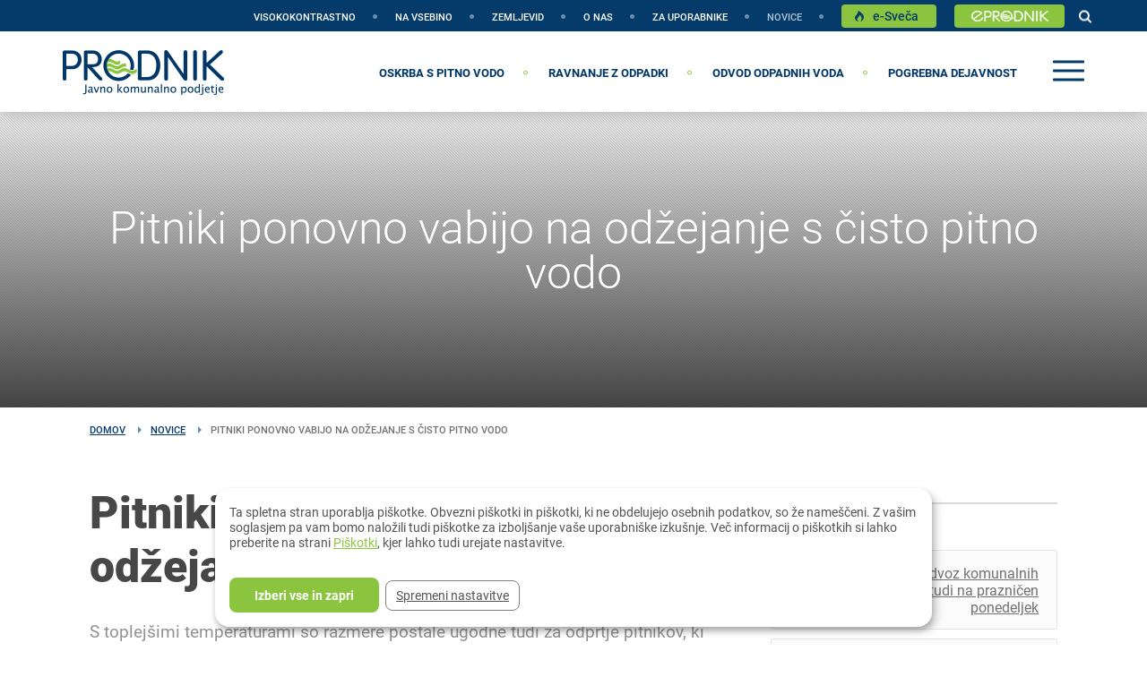

--- FILE ---
content_type: text/html; charset=utf-8
request_url: https://prodnik.si/novice/pitniki-ponovno-vabijo-na-odzejanje-s-cisto-pitno-vodo
body_size: 8797
content:
<!DOCTYPE html PUBLIC "-//W3C//DTD XHTML+RDFa 1.0//EN"
    "http://www.w3.org/MarkUp/DTD/xhtml-rdfa-1.dtd">
<html xmlns="http://www.w3.org/1999/xhtml" xml:lang="sl" version="XHTML+RDFa 1.0" dir="ltr"
  xmlns:og="http://ogp.me/ns#"
  xmlns:article="http://ogp.me/ns/article#"
  xmlns:book="http://ogp.me/ns/book#"
  xmlns:profile="http://ogp.me/ns/profile#"
  xmlns:video="http://ogp.me/ns/video#"
  xmlns:product="http://ogp.me/ns/product#"
  xmlns:content="http://purl.org/rss/1.0/modules/content/"
  xmlns:dc="http://purl.org/dc/terms/"
  xmlns:foaf="http://xmlns.com/foaf/0.1/"
  xmlns:rdfs="http://www.w3.org/2000/01/rdf-schema#"
  xmlns:sioc="http://rdfs.org/sioc/ns#"
  xmlns:sioct="http://rdfs.org/sioc/types#"
  xmlns:skos="http://www.w3.org/2004/02/skos/core#"
  xmlns:xsd="http://www.w3.org/2001/XMLSchema#">

<head profile="http://www.w3.org/1999/xhtml/vocab">
    <meta http-equiv="Content-Type" content="text/html; charset=utf-8" />
<link rel="shortcut icon" href="https://prodnik.si/sites/www.prodnik.si/files/favicon.ico" type="image/vnd.microsoft.icon" />
<meta content="IE=edge,chrome=1" http-equiv="X-UA-Compatible" />
<meta content="width=device-width, initial-scale=1.0, maximum-scale=1.0, user-scalable=no" name="viewport" />
<meta name="generator" content="Drupal 7 (http://drupal.org)" />
<link rel="canonical" href="https://prodnik.si/novice/pitniki-ponovno-vabijo-na-odzejanje-s-cisto-pitno-vodo" />
<link rel="shortlink" href="https://prodnik.si/node/501" />
<meta property="og:site_name" content="JKP-Prodnik" />
<meta property="og:type" content="article" />
<meta property="og:url" content="https://prodnik.si/novice/pitniki-ponovno-vabijo-na-odzejanje-s-cisto-pitno-vodo" />
<meta property="og:title" content="Pitniki ponovno vabijo na odžejanje s čisto pitno vodo" />
<meta property="og:updated_time" content="2023-04-21T14:01:24+02:00" />
    <title>Pitniki ponovno vabijo na odžejanje s čisto pitno vodo | JKP-Prodnik</title>
    <style type="text/css" media="all">
@import url("https://prodnik.si/modules/system/system.base.css?t721hu");
@import url("https://prodnik.si/modules/system/system.menus.css?t721hu");
@import url("https://prodnik.si/modules/system/system.messages.css?t721hu");
@import url("https://prodnik.si/modules/system/system.theme.css?t721hu");
</style>
<style type="text/css" media="all">
@import url("https://prodnik.si/modules/comment/comment.css?t721hu");
@import url("https://prodnik.si/sites/www.prodnik.si/modules/contrib/fences/field.css?t721hu");
@import url("https://prodnik.si/modules/node/node.css?t721hu");
@import url("https://prodnik.si/modules/search/search.css?t721hu");
@import url("https://prodnik.si/modules/user/user.css?t721hu");
@import url("https://prodnik.si/sites/www.prodnik.si/modules/contrib/views/css/views.css?t721hu");
</style>
<style type="text/css" media="all">
@import url("https://prodnik.si/sites/all/modules/contrib/ctools/css/ctools.css?t721hu");
@import url("https://prodnik.si/sites/www.prodnik.si/modules/custom/flippy/flippy.css?t721hu");
</style>
<style type="text/css" media="all">
@import url("https://prodnik.si/sites/www.prodnik.si/themes/prodnik/css/main.css?t721hu");
</style>
    <script type="text/javascript" src="https://prodnik.si/sites/all/libraries/modernizr/modernizr-custom.js?t721hu"></script>
<script type="text/javascript" src="https://prodnik.si/sites/all/modules/contrib/jquery_update/replace/jquery/1.7/jquery.min.js?v=1.7.2"></script>
<script type="text/javascript" src="https://prodnik.si/misc/jquery-extend-3.4.0.js?v=1.7.2"></script>
<script type="text/javascript" src="https://prodnik.si/misc/jquery-html-prefilter-3.5.0-backport.js?v=1.7.2"></script>
<script type="text/javascript" src="https://prodnik.si/misc/jquery.once.js?v=1.2"></script>
<script type="text/javascript" src="https://prodnik.si/misc/drupal.js?t721hu"></script>
<script type="text/javascript" src="https://prodnik.si/misc/form-single-submit.js?v=7.103"></script>
<script type="text/javascript" src="https://prodnik.si/sites/all/modules/contrib/admin_menu/admin_devel/admin_devel.js?t721hu"></script>
<script type="text/javascript" src="https://prodnik.si/sites/www.prodnik.si/files/languages/sl_nQFKueAegU3YnN4cUPe-30WcOwbgGMPWacZZ5JDuVtM.js?t721hu"></script>
<script type="text/javascript">
<!--//--><![CDATA[//><!--
      // close script tag for SecKit protection
      //--><!]]>
      </script>
      <script type="text/javascript" src="/sites/www.prodnik.si/modules/contrib/seckit/js/seckit.document_write.js"></script>
      <link type="text/css" rel="stylesheet" id="seckit-clickjacking-no-body" media="all" href="/sites/www.prodnik.si/modules/contrib/seckit/css/seckit.no_body.css" />
      <!-- stop SecKit protection -->
      <noscript>
      <link type="text/css" rel="stylesheet" id="seckit-clickjacking-noscript-tag" media="all" href="/sites/www.prodnik.si/modules/contrib/seckit/css/seckit.noscript_tag.css" />
      <div id="seckit-noscript-tag">
        Sorry, you need to enable JavaScript to visit this website.
      </div>
      </noscript>
      <script type="text/javascript">
      <!--//--><![CDATA[//><!--
      // open script tag to avoid syntax errors
//--><!]]>
</script>
<script type="text/javascript" src="https://prodnik.si/sites/all/modules/contrib/google_analytics/googleanalytics.js?t721hu"></script>
<script type="text/javascript">
<!--//--><![CDATA[//><!--
(function(i,s,o,g,r,a,m){i["GoogleAnalyticsObject"]=r;i[r]=i[r]||function(){(i[r].q=i[r].q||[]).push(arguments)},i[r].l=1*new Date();a=s.createElement(o),m=s.getElementsByTagName(o)[0];a.async=1;a.src=g;m.parentNode.insertBefore(a,m)})(window,document,"script","https://www.google-analytics.com/analytics.js","ga");ga("create", "UA-37470250-39", {"cookieDomain":"auto"});ga("set", "anonymizeIp", true);ga("send", "pageview");
//--><!]]>
</script>
<script type="text/javascript" src="https://prodnik.si/sites/www.prodnik.si/themes/prodnik/js/head.js?t721hu"></script>
<script type="text/javascript" src="https://prodnik.si/sites/www.prodnik.si/themes/prodnik/js/app.js?t721hu"></script>
<script type="text/javascript">
<!--//--><![CDATA[//><!--
jQuery.extend(Drupal.settings, {"basePath":"\/","pathPrefix":"","setHasJsCookie":0,"ajaxPageState":{"theme":"prodnik","theme_token":"AT5a7w-v7dgO8gYwompGfKJzYCtSb0Kl57SiGqG5OJA","js":{"sites\/all\/libraries\/modernizr\/modernizr-custom.js":1,"sites\/all\/modules\/contrib\/jquery_update\/replace\/jquery\/1.7\/jquery.min.js":1,"misc\/jquery-extend-3.4.0.js":1,"misc\/jquery-html-prefilter-3.5.0-backport.js":1,"misc\/jquery.once.js":1,"misc\/drupal.js":1,"misc\/form-single-submit.js":1,"sites\/all\/modules\/contrib\/admin_menu\/admin_devel\/admin_devel.js":1,"public:\/\/languages\/sl_nQFKueAegU3YnN4cUPe-30WcOwbgGMPWacZZ5JDuVtM.js":1,"0":1,"sites\/all\/modules\/contrib\/google_analytics\/googleanalytics.js":1,"1":1,"sites\/www.prodnik.si\/themes\/prodnik\/js\/head.js":1,"sites\/www.prodnik.si\/themes\/prodnik\/js\/app.js":1},"css":{"modules\/system\/system.base.css":1,"modules\/system\/system.menus.css":1,"modules\/system\/system.messages.css":1,"modules\/system\/system.theme.css":1,"modules\/comment\/comment.css":1,"modules\/field\/theme\/field.css":1,"modules\/node\/node.css":1,"modules\/search\/search.css":1,"modules\/user\/user.css":1,"sites\/www.prodnik.si\/modules\/contrib\/views\/css\/views.css":1,"sites\/all\/modules\/contrib\/ctools\/css\/ctools.css":1,"sites\/www.prodnik.si\/modules\/custom\/flippy\/flippy.css":1,"sites\/www.prodnik.si\/themes\/prodnik\/css\/main.css":1}},"googleanalytics":{"trackOutbound":1,"trackMailto":1,"trackDownload":1,"trackDownloadExtensions":"7z|aac|arc|arj|asf|asx|avi|bin|csv|doc(x|m)?|dot(x|m)?|exe|flv|gif|gz|gzip|hqx|jar|jpe?g|js|mp(2|3|4|e?g)|mov(ie)?|msi|msp|pdf|phps|png|ppt(x|m)?|pot(x|m)?|pps(x|m)?|ppam|sld(x|m)?|thmx|qtm?|ra(m|r)?|sea|sit|tar|tgz|torrent|txt|wav|wma|wmv|wpd|xls(x|m|b)?|xlt(x|m)|xlam|xml|z|zip"},"urlIsAjaxTrusted":{"\/novice\/pitniki-ponovno-vabijo-na-odzejanje-s-cisto-pitno-vodo":true}});
//--><!]]>
</script>
    <script src="https://use.typekit.net/utw1txz.js"></script>
    <script>try{Typekit.load();}catch(e){}</script>
     <script>
        jQuery(function() {
          jQuery('#overlay-box').click(function() {
            jQuery(this).fadeOut("slow", function() {});
          })
        });
      </script>

      <!-- Google Tag Manager -->
      <script>(function(w,d,s,l,i){w[l]=w[l]||[];w[l].push({'gtm.start':
      new Date().getTime(),event:'gtm.js'});var f=d.getElementsByTagName(s)[0],
      j=d.createElement(s),dl=l!='dataLayer'?'&l='+l:'';j.async=true;j.src=
      'https://www.googletagmanager.com/gtm.js?id='+i+dl;f.parentNode.insertBefore(j,f);
      })(window,document,'script','dataLayer','GTM-MKJG2TCS');</script>
      <!-- End Google Tag Manager -->

</head>
<body id="core" class="page page-not-front page-not-front page-without-video not-front page-not-front page-without-video html not-front not-logged-in no-sidebars page-node page-node- page-node-501 node-type-news taxonomy-ne " >
  <!-- Google Tag Manager (noscript) -->
  <noscript><iframe src="https://www.googletagmanager.com/ns.html?id=GTM-MKJG2TCS"
  height="0" width="0" style="display:none;visibility:hidden"></iframe></noscript>
  <!-- End Google Tag Manager (noscript) -->
<div id="skip-link">
    <!-- <a href="#main-content" class="element-invisible element-focusable"></a> -->
</div>
<!-- Main -->
<main id="core">

    <div id="search-overlay">
        <div class="search-overlay-container">
            <button id="search-overlay-close" tabindex="0">Zapri</button>
            <form action="/novice/pitniki-ponovno-vabijo-na-odzejanje-s-cisto-pitno-vodo" method="post" id="search-block-form" accept-charset="UTF-8"><div><div class="container-inline">
      <h2 class="element-invisible">Iskalnik</h2>
    <div class="form-item form-type-textfield form-item-search-block-form">
  <label class="element-invisible" for="edit-search-block-form--2">Vpišite iskalni niz </label>
 <input title="Vpišite izraze, ki jih želite poiskati." placeholder="Vpišite iskalni niz" type="text" id="edit-search-block-form--2" name="search_block_form" value="" size="15" maxlength="128" class="form-text" />
</div>
<div class="form-actions form-wrapper" id="edit-actions"><input type="submit" id="edit-submit" name="op" value="Išči" class="form-submit" /></div><input type="hidden" name="form_build_id" value="form-peoT6o37Vu-3haDVt4zjXH0ZLB0xupWer88qmSdFI40" />
<input type="hidden" name="form_id" value="search_block_form" />
</div>
</div></form>        </div>
    </div>

    <div id="menu-overlay">
        <div class="menu-overlay-container">
            <div class="menu-overlay-logo"><a href="/"></a></div>
            <button id="menu-overlay-close" tabindex="0">Zapri</button>
            <div id="menu-blocks">
                <div class="menu-overlay-left">
                                        <div class="menu-block-wrapper menu-block-6 menu-name-menu-secondary-menu parent-mlid-0 menu-level-1">
  <ul class="menu"><li class="has-nested" ><a href="/o-nas" title=""><span class="menu-icon"></span>O nas</a><ul class="menu"><li  ><a href="/o-nas/katalog-informacij-javnega-znacaja"><span class="menu-icon"></span>Katalog informacij javnega značaja</a></li>
<li  ><a href="/o-nas/druzbena-odgovornost"><span class="menu-icon"></span>Družbena odgovornost</a></li>
<li  ><a href="/o-nas/grini"><span class="menu-icon"></span>Grini</a></li>
<li  ><a href="/o-nas/o-nas"><span class="menu-icon"></span>O nas</a></li>
<li  ><a href="/o-nas/poezija-vode"><span class="menu-icon"></span>Poezija vode</a></li>
</ul></li>
<li  ><a href="/info-za-uporabnike" title=""><span class="menu-icon"></span>Za uporabnike</a></li>
<li class="has-nested" ><a href="/novice" title=""><span class="menu-icon"></span>Novice</a><ul class="menu"><li  ><a href="/novice" title=""><span class="menu-icon"></span>Aktualno</a></li>
<li  ><a href="/arhiv-novic" title=""><span class="menu-icon"></span>Arhiv novic</a></li>
</ul></li>
<li  ><a href="https://sveca.prodnik.si/" title="" target="_blank"><span class="menu-icon"></span>e-Sveča</a></li>
<li  ><a href="https://e.prodnik.si/" title="" target="_blank"><span class="menu-icon"></span>ePRODNIK</a></li>
</ul></div>
                    <div class="menu-block-wrapper">
                    <ul class="menu">
                        <li><a href="/izjava-o-dostopnosti">Izjava o dostopnosti</a></li>
                    </ul>
                    </div>
                </div>
                <div class="menu-overlay-right">
                                        <div class="menu-block-wrapper menu-block-5 menu-name-main-menu parent-mlid-0 menu-level-1">
  <ul class="menu"><li class="has-nested" ><a href="/oskrba-s-pitno-vodo" title=""><span class="menu-icon"></span>Oskrba s pitno vodo</a><ul class="menu"><li  ><a href="/oskrba-s-pitno-vodo/vse-o-oskrbi-s-pitno-vodo" title="Za varno in zanesljivo oskrbo s pitno vodo je nujno redno vzdrževanje javnega vodovodnega omrežja z vsemi vodovodnimi cevovodi, napravami in objekti."><span class="menu-icon"></span>Vse o oskrbi s pitno vodo</a></li>
<li  ><a href="/oskrba-s-pitno-vodo/vodni-viri-kakovost-vode" title="Naše podjetje upravlja sedem vodooskrbnih sistemov, katerih vodni viri zagotavljajo kakovostno pitno vodo prebivalcem občin Domžale, Mengeš, Trzin, Lukovica in Moravče."><span class="menu-icon"></span>Vodni viri in kakovost vode</a></li>
<li  ><a href="/oskrba-s-pitno-vodo/prikljucitev-objekta-na-javni-vodovod" title="Za vsak nov priključek ali spremembo obstoječega priključka je potrebno soglasje upravljavca vodovodnega omrežja, ki se izda na podlagi predhodno izdelanega projekta hišnega priključka."><span class="menu-icon"></span>Priključitev objekta na javni vodovod</a></li>
<li  ><a href="/oskrba-s-pitno-vodo/odgovornost-uporabnika" title="Vzdrževanje vodomernega jaška, hišne vodovodne napeljave in internega hidrantnega omrežja za vodomerom je dolžnost uporabnika."><span class="menu-icon"></span>Odgovornost uporabnika</a></li>
<li  ><a href="/oskrba-s-pitno-vodo/odcitki-vodomera" title="Količino porabljene vode merimo z obračunskimi vodomeri, ki so testirani in overjeni v skladu z Zakonom o meroslovju."><span class="menu-icon"></span>Odčitki vodomera</a></li>
<li  ><a href="/oskrba-s-pitno-vodo/pitniki" title="Pitniki nudijo možnost osvežitve in zdravega odžejanja med opravljanjem obveznosti v mestu, med športnimi aktivnostmi, med sprostitvijo v naravi in igro na šolskih igriščih."><span class="menu-icon"></span>Pitniki</a></li>
</ul></li>
<li class="has-nested" ><a href="/ravnanje-z-odpadki" title=""><span class="menu-icon"></span>Ravnanje z odpadki</a><ul class="menu"><li  ><a href="/ravnanje-z-odpadki/locevanje-odpadkov" title="Predpisi zapovedujejo ločeno zbiranje odpadne embalaže, papirja, stekla in biološko razgradljivih odpadkov."><span class="menu-icon"></span>Ločevanje odpadkov</a></li>
<li  ><a href="/ravnanje-z-odpadki/zbiranje-odpadkov" title="Zbiranje odpadkov poteka skladno občinskimi predpisi in urniki odvoza."><span class="menu-icon"></span>Zbiranje odpadkov</a></li>
<li  ><a href="/ravnanje-z-odpadki/kompostiranje-doma" title="Biološko razgradljive odpadke lahko zbiramo v hišnem kompostniku in pridelamo kakovosten kompost."><span class="menu-icon"></span>Kompostiranje doma</a></li>
<li  ><a href="/ravnanje-z-odpadki/center-za-ravnanje-z-odpadki-dob" title="V Centru za ravnanje z odpadki v Dobu poskrbimo za ustrezno ravnanje z odpadki."><span class="menu-icon"></span>Center za ravnanje z odpadki Dob</a></li>
</ul></li>
<li class="has-nested" ><a href="/odvod-odpadnih-voda" title=""><span class="menu-icon"></span>Odvod odpadnih voda</a><ul class="menu"><li  ><a href="/odvod-odpadnih-voda/odvajanje-komunalne-odpadne-vode" title="Skrbimo za normalno delovanje kanalizacijskega omrežja za odvajanje komunalne odpadne vode v občinah Domžale, Mengeš, Trzin, Lukovica in Moravče v skupni dolžini 300 km."><span class="menu-icon"></span>Odvajanje komunalne odpadne vode</a></li>
<li  ><a href="/odvod-odpadnih-voda/priklop-na-javno-kanalizacijo" title="Kjer je zgrajena javna kanalizacija, je priključitev na nanjo obvezna."><span class="menu-icon"></span>Priključitev objekta na javno kanalizacijo</a></li>
<li  ><a href="/odvod-odpadnih-voda/male-komunalne-cistilne-naprave-greznice" title="Kjer ni javne kanalizacije, morajo lastniki novogradenj v projektu predvideti postavitev male komunalne čistilne naprave ustrezne velikosti ali izjemoma gradnjo nepretočne greznice."><span class="menu-icon"></span>Male komunalne čistilne naprave in greznice</a></li>
<li  ><a href="/odvod-odpadnih-voda/okoljska-dajatev-za-onesnazevanje-okolja-zaradi-odpadnih-voda" title="Kaj je okoljska dajatev in kdo je lahko oproščen plačila?"><span class="menu-icon"></span>Okoljska dajatev za onesnaževanje okolja zaradi odpadnih voda</a></li>
<li  ><a href="/odvod-odpadnih-voda/kaj-ne-sodi-v-kanalizacijo" title="Zamašitve kanalizacijskega omrežja in okvare črpalk so večinoma posledica neprimernega ravnanja uporabnikov."><span class="menu-icon"></span>Kaj ne sodi v kanalizacijo?</a></li>
</ul></li>
<li class="has-nested" ><a href="/pogrebna-dejavnost" title=""><span class="menu-icon"></span>Pogrebna dejavnost</a><ul class="menu"><li  ><a href="/pogrebna-dejavnost/iskalnik-grobov"><span class="menu-icon"></span>Iskalnik grobov</a></li>
<li  ><a href="/pogrebna-dejavnost/izvajanje-javne-sluzbe" title="Na območju občin Domžale, Mengeš, Trzin in Moravče s spoštljivim odnosom skrbimo za dostojno slovo pokojnikov in urejeno mesto spomina nanje."><span class="menu-icon"></span>Pogrebna in pokopališka dejavnost</a></li>
<li  ><a href="/pogrebna-dejavnost/najem-grobnega-prostora" title="Ob prijavi pokopa oziroma sklenitvi najemne pogodbe se najemniku dodeli grobni prostor, odloči pa se lahko za enojni grob, žarni grob ali dvojni grob, v kolikor je na razpolago."><span class="menu-icon"></span>Najem grobnega prostora</a></li>
<li  ><a href="/pogrebna-dejavnost/pokopalisca" title="Skrbimo, da so pokopališča kot mesto spomina na naše bližnje skozi vse leto dostojno urejena."><span class="menu-icon"></span>Pokopališča</a></li>
<li  ><a href="/pogrebna-dejavnost/napotki-ob-izgubi-bliznjega" title="Kot izvajalci javne službe pogrebne dejavnosti se trudimo težke trenutke ob izgubi bližnjega olajšati z ureditvijo vseh potrebnih formalnosti in ustrezne dokumentacije, prevoza pokojnika, s pripravo na poslovilni obred ter z organizacijo in izvedbo dostojanstvenega slovesa."><span class="menu-icon"></span>Napotki ob izgubi bližnjega</a></li>
<li  ><a href="/pogrebna-dejavnost/koristne-informacije" title="Kljub težkim trenutkom je treba ob izgubi bližnjega urediti določene formalnosti."><span class="menu-icon"></span>Koristne informacije</a></li>
</ul></li>
</ul></div>
                </div>
            </div>
        </div>
    </div>

    <!-- Header -->
    <div id="header">

        <!-- Secondary navigation -->
        <div id="secondary-navigation">
            <div id="secondary-nav-container">
                <div class="secondary-nav-wrapper">
                <ul class="menu" id="wcag-menu-items">
                        <li><a href="#" class="menu-hover" id="highcontrastmode_activate" data-text="Visokokontrastni način">Visokokontrastno</a></li>
                        <li><a href="#article-container" class="menu-hover" data-text="Skoči na vsebino">Na vsebino</a></li>
                        <li><a href="/sitemap.xml" class="menu-hover" data-text="Zemljevid strani">Zemljevid</a></li>
                    </ul>
                      <div class="region region-secondary-menu">
    <div id="block-menu-block-7" class="block block-menu-block">

    
  <div class="content">
    <div class="menu-block-wrapper menu-block-7 menu-name-menu-secondary-menu parent-mlid-0 menu-level-1">
  <ul class="menu"><li class="first leaf has-children menu-mlid-436"><a href="/o-nas" title="">O nas</a></li>
<li class="leaf menu-mlid-437"><a href="/info-za-uporabnike" title="">Za uporabnike</a></li>
<li class="leaf has-children menu-mlid-438"><a href="/novice" title="">Novice</a></li>
<li class="leaf menu-mlid-862"><a href="https://sveca.prodnik.si/" title="" target="_blank">e-Sveča</a></li>
<li class="last leaf menu-mlid-822"><a href="https://e.prodnik.si/" title="" target="_blank">ePRODNIK</a></li>
</ul></div>
  </div>
</div>
  </div>

                </div>
                <!-- Header search -->
                <div id="search"></div>
                <!-- end Header search -->
            </div>
        </div>
        <!-- end Secondary navigation -->

        <div id="main-navigation">

            <!-- Header Logo -->
            <a href="/" tabIndex="-1"><div id="logo-header"></div></a>
            <!-- end Header Logo -->

            <!-- Header navigation -->
            <div id="main-nav-container">

                <!-- Main navigation -->
                <div id="main-nav-wrapper">

                    <!-- Main menu -->
                    <div id="main-menu">
                        <div class="main-menu-container">
                              <div class="region region-main-menu">
    <div id="block-menu-block-1" class="block block-menu-block">

    
  <div class="content">
    <div class="menu-block-wrapper menu-block-1 menu-name-main-menu parent-mlid-0 menu-level-1">
  <ul class="menu"><li class="first leaf has-children menu-mlid-431"><a href="/oskrba-s-pitno-vodo" title="">Oskrba s pitno vodo</a></li>
<li class="leaf has-children menu-mlid-432"><a href="/ravnanje-z-odpadki" title="">Ravnanje z odpadki</a></li>
<li class="leaf has-children menu-mlid-433"><a href="/odvod-odpadnih-voda" title="">Odvod odpadnih voda</a></li>
<li class="last leaf has-children menu-mlid-434"><a href="/pogrebna-dejavnost" title="">Pogrebna dejavnost</a></li>
</ul></div>
  </div>
</div>
  </div>
                        </div>
                    </div>
                    <!-- end Main menu -->

                    <!-- Header hamburger -->
                    <div id="hamburger">
                        <span></span>
                        <span></span>
                        <span></span>
                        <span></span>
                        <span></span>
                        <span></span>
                    </div>
                    <!-- end Header hamburger -->

                </div>
                <!-- end Main navigation -->

            </div>
            <!-- end Header navigation -->

        </div>

        <!-- Mobile navigation -->
        <div id="mobile-nav">

            <a href="/"><div id="logo-header"></div></a>

            <div id="hamburger-mobile">
                <span></span>
                <span></span>
                <span></span>
                <span></span>
                <span></span>
                <span></span>
            </div>

        </div>
        <!-- end Mobile navigation -->

    </div>
    <!-- end Header -->

        <!-- Hero -->
          <div class="region region-hero">
    <div id="block-views-content-hero-block" class="block block-views">

    
  <div class="content">
                <div id="content-hero">
        
<div id="hero-cover" style="background-image: url(https://prodnik.si/);">
            <div id="hero-overlay"></div>
            <div id="hero-content-wrapper">
                <div id="hero-container">
                    <div class="title hero-title">
                        <h1>Pitniki ponovno vabijo na odžejanje s čisto pitno vodo</h1>
                    </div>
                    <div class="subtitle hero-subtitle">
                        <p></p>
                    </div>
                </div>
            </div>
        </div>
</div>  </div>
</div>
  </div>
    <!-- end Hero -->
    
    <!-- Body -->
    <div id="body">

                    <!-- Breadcrumbs -->
            <div id="breadcrumbs">
                  <div class="region region-breadcrumbs">
    <div id="block-easy-breadcrumb-easy-breadcrumb" class="block block-easy-breadcrumb">

    
  <div class="content">
      <div itemscope class="easy-breadcrumb" itemtype="http://data-vocabulary.org/Breadcrumb">
          <span itemprop="title"><a href="/" class="easy-breadcrumb_segment easy-breadcrumb_segment-front">Domov</a></span>               <span class="easy-breadcrumb_segment-separator"></span>
                <span itemprop="title"><a href="/novice" class="easy-breadcrumb_segment easy-breadcrumb_segment-1">Novice</a></span>               <span class="easy-breadcrumb_segment-separator"></span>
                <span class="easy-breadcrumb_segment easy-breadcrumb_segment-title" itemprop="title">Pitniki ponovno vabijo na odžejanje s čisto pitno vodo</span>            </div>
  </div>
</div>
  </div>
            </div>
            <!-- end Breadcrumbs -->
        

        <!-- Messages region // Style if neccessary -->
        <div id="system-messages">
                    </div>
        <!-- end Messages region -->

                    <!-- Edit tabs -->

            
                            <div id="edit-node-tabs">
                                    </div>
            
            
            
            <!-- end Edit tabs -->
        
        <!-- Container -->
        <div id="article-container"
             class="news-article-container" >

              <div class="region region-content">
    <div id="block-system-main" class="block block-system">

    
  <div class="content">
    <div id="article-main">

    <div class="article-top-content">

                        <div class="article-title">
                <h2>
  Pitniki ponovno vabijo na odžejanje s čisto pitno vodo</h2>
            </div>
            
                        <div class="article-intro">
                
  <p>S toplejšimi temperaturami so razmere postale ugodne tudi za odprtje pitnikov, ki ponovno vabijo k odžejanju s svežo pitno vodo med rekreacijo v naravi ali opravki po mestu.</p>
            </div>
            
                        <div class="article-intro-img">
                
  <img typeof="foaf:Image" src="https://prodnik.si/sites/www.prodnik.si/files/upload/images/intro/img_2466_0.jpg" width="900" height="600" alt="Na sliki je pitnik, iz pipe teče voda v loku." />
                
            </div>
            
                        <div class="article-main-content">
                
  <p>V pitnike priteka voda iz javnega vodovodnega sistema, zato je uživanje te vode ravno tako varno, kot uživanje vode iz pipe doma. Vsi pitniki so postavljeni v bližini vodovodnega sistema, da se voda ne zadržuje predolgo v ceveh in se v običajnih razmerah ne segreva. V obdobju dalj časa trajajočih visokih temperatur pa je priporočljivo vodo iz pitnika pred pitjem toliko iztočiti, da iz pipe priteče sveža voda.</p>
<p>Pitniki žal včasih postanejo tarča objestnežev, poleg tega pa so izpostavljeni različnim vremenskim razmeram, zato se kljub rednemu vzdrževanju in čiščenju lahko zgodi, da je pitnik poškodovan ali umazan. Če opazite, da je pitnik poškodovan ali umazan, bomo veseli vašega obvestila, da bomo lahko čim hitreje poskrbeli za čistočo in tehnično brezhibnost pitnika. Obvestite nas na <a href="mailto:info@jkp-prodnik.si" title="info@jkp-prodnik.si">info@jkp-prodnik.si</a> ali 01 729 54 30.</p>
<p>Lokacije pitnikov v upravljanju Javnega komunalnega podjetja Prodnik si lahko ogledate na povezavi: <a href="https://prodnik.si/oskrba-s-pitno-vodo/pitniki">https://prodnik.si/oskrba-s-pitno-vodo/pitniki</a>.</p>

                
            </div>
            
    </div>

    <div id="article-sidebar">

        <div id="sidebar-pager">
            <div class="sidebar-pager-title">Vas zanima še kaj drugega?</div>
            <div class="sidebar-pager-wrapper">
                
    <ul class="flippy">
                    
            <li class="prev">
                                    <a href="/novice/redni-odvoz-komunalnih-odpadkov-tudi-na-praznicen-ponedeljek" title="Redni odvoz komunalnih odpadkov tudi na prazničen ponedeljek">Redni odvoz komunalnih odpadkov tudi na prazničen ponedeljek</a>                            </li>
                    
            <li class="next">
                                    <a href="/novice/grinijeva-nagradna-misija-ob-svetovnem-dnevu-zemlje-grini-izbira-najboljse-igrace-iz" title="Grinijeva nagradna misija ob Svetovnem dnevu Zemlje: Grini izbira najboljše igrače iz recikliranih odpadkov">Grinijeva nagradna misija ob Svetovnem dnevu Zemlje: Grini izbira najboljše igrače iz recikliranih odpadkov</a>                            </li>
            </ul>


            </div>
        </div>

    </div>

</div>  </div>
</div>
  </div>

        </div>
        <!-- Container -->

    </div>
    <!-- Body -->

    <!-- Footer -->
    <div id="footer">
        <div class="footer-wrapper">
            <div id="footer-container">
                <div class="footer-contact footer-block">
                      <div class="region region-footer-contact">
    <div id="block-bean-footer-contact-block" class="block block-bean">

    
  <div class="content">
    <div class="footer-block-title">
    Kontaktirajte nas</div>
<div class="operating-of-the-system ">
    </div>
    <div class="footer-block-info">
        
  <ul><li>Javno komunalno podjetje Prodnik d.o.o.</li>
<li>Savska 34, 1230 Domžale</li>
</ul><ul><li><span class="phone">T:</span> <span class="phone-number">01 72 95 430</span></li>
<li><span class="phone">F:</span> <span class="phone-number">01 72 95 450</span></li>
<li><span class="phone">E:</span> <span class="phone-number"><a href="mailto:info@jkp-prodnik.si">info@jkp-prodnik.si</a></span></li>
</ul><ul><li>Dežurna številka za javljanje okvar na<br />javnem vodovodnem in<br /> kanalizacijskem omrežju:</li>
<li><span class="phone">T:</span> <span class="phone-number">01 72 95 430</span></li>
</ul>    </div>
  </div>
</div>
  </div>
                </div>

                <div class="footer-hours footer-block">
                      <div class="region region-footer-hours">
    <div id="block-bean-footer-hours-block" class="block block-bean">

    
  <div class="content">
    <div class="footer-block-title">
    URADNE URE:</div>
<div class="operating-of-the-system ">
    </div>
    <div class="footer-block-info">
        
  <ul><li>PON: OD 8. DO 10. URE</li>
<li>SRE: OD 8. DO 10. URE, OD 14. DO 16. URE</li>
<li>PET: OD 8. DO 10. URE</li>
</ul><p>​</p>
<p><strong>POSLOVNI ČAS:</strong></p>
<ul><li>PON, TOR, ČET: OD 8. DO 14. URE</li>
<li>SRE: OD 8. DO 16. URE</li>
<li>PET: OD 8. DO 13. URE</li>
</ul><p> </p>
<p><strong>CENTER ZA RAVNANJE Z ODPADKI:</strong></p>
<ul><li>PON-PET: OD 14. DO 20. URE</li>
<li>SOB: OD 8. DO 17. URE</li>
</ul>    </div>
  </div>
</div>
  </div>
                </div>

                <div class="footer-quicklinks footer-block">
                      <div class="region region-footer-quicklinks">
    <div id="block-bean-footer-quicklinks-block" class="block block-bean">

    
  <div class="content">
    <div class="footer-block-title">
    Hitre povezave:</div>
<div class="operating-of-the-system ">
    </div>
    <div class="footer-block-info">
        
  <ul><li><a href="http://www.domzale.si/" target="_blank">Občina Domžale</a></li>
<li><a href="http://www.trzin.si/" target="_blank">Občina Trzin</a></li>
<li><a href="http://www.moravce.si/" target="_blank">Občina Moravče</a></li>
<li><a href="http://www.menges.si/" target="_blank">Občina Mengeš</a></li>
<li><a href="http://www.lukovica.si/" target="_blank">Občina Lukovica</a></li>
<li><a href="http://www.ccn-domzale.si/" target="_blank">CČN Domžale-Kamnik</a></li>
<li><a href="http://www.prodnik.si/info-za-uporabnike/javna-narocila">Javna naročila</a></li>
<li><a href="http://www.prodnik.si/kadrovske-potrebe">Kadrovske potrebe</a></li>
</ul>    </div>
  </div>
</div>
  </div>
                </div>

            </div>

            <div id="footer-misc">
                <div class="footer-system footer-block">
                     <?php/*  print render($page['footer_system']);*/ ?>
                </div>

                <div class="footer-orders footer-block">
                    <div class="footer-block-title"><a href="/obrazec-za-dostavo-ali-menjavo-zabojnika">Naročilo dostave ali menjave zabojnikov</a></div>
                </div>
            </div>
        </div>

        <div id="footer-img">
        <div class="footer-logo footer-block">
                <a href="http://www.prodnik.si/o-nas/poezija-vode">
                    <img src="/sites/www.prodnik.si/themes/prodnik/img/layout/footer_img.png">
                </a>
                <img  src="/sites/www.prodnik.si/themes/prodnik/img/layout/Certifikat_Voda_iz_pipe_Logotip.png">
                <a href="https://e.prodnik.si/" target="_blank">
                    <img src="/sites/www.prodnik.si/themes/prodnik/img/layout/eprodnik.png">
                </a>
                <img  src="/sites/www.prodnik.si/themes/prodnik/img/layout/DOD-napredni-certifikat_logo.jpg">
                <!-- <img  src="/sites/www.prodnik.si/themes/prodnik/img/layout/logo_dod_euess_wide.png"> -->
 
            </div>
        </div>
    </div>
    <!-- end Footer -->

    <!-- Colophone -->
    <div id="colophone">
        <div class="copyright">
            <span>&copy; 2026 Javno komunalno podjetje Prodnik</span>
            <span><a href="/pravno-obvestilo">Pravno obvestilo</a></span>
            <span><a href="/izjava-o-dostopnosti">Izjava o dostopnosti</a></span>
        </div>

        <div class="production">
            <span>Oblikovanje in izvedba: <a href="http://www.enki.si" target="_blank">ENKI</a></span>
        </div>
    </div>
    <!-- end Colophone -->
</main>

</body>
</html>


--- FILE ---
content_type: text/css
request_url: https://prodnik.si/sites/www.prodnik.si/themes/prodnik/css/main.css?t721hu
body_size: 23013
content:
#article-container,#article-container #article-main,#article-container #article-secondary,#article-container #faq-main,#article-container .article-exposed,#article-container .article-fullwidth-gallery,#article-container .article-fullwidth-gallery .fullwidth-gallery-container .view-fullwidth-gallery .view-content,#article-container .article-main-gallery,#article-main .article-webform fieldset.webform-component--vrsta-spremembe .fieldset-wrapper,#article-main .article-webform fieldset.webform-component--zabojniki-fieldset .fieldset-wrapper,#article-pager,#article-pager .article-pager-wrapper,#colophone,#footer,#footer-container,#footer-misc,#front-quicklinks .quicklinks-wrapper,#frontpage-container .last-news,#frontpage-container .previous-news-wrapper,#landing-blocks-wrapper .views-row-even,#landing-blocks-wrapper .views-row-even .single-landing-block,#landing-blocks-wrapper .views-row-odd,#landing-blocks-wrapper .views-row-odd .single-landing-block,#landing-pager ul.pager,#landing-quicklinks .quicklinks-wrapper,#menu-blocks,#menu-blocks .menu-overlay-left .menu-block-wrapper>ul.menu,#menu-blocks .menu-overlay-right .menu-block-wrapper>ul.menu,#news-landing-blocks .news-block,#search-overlay #search-block-form .container-inline,#video-banner-blocks .video-banner-blocks-wrapper,.page-search #article-container #search-form #edit-basic.form-wrapper,.row{*zoom:1}#article-container #article-main:after,#article-container #article-main:before,#article-container #article-secondary:after,#article-container #article-secondary:before,#article-container #faq-main:after,#article-container #faq-main:before,#article-container .article-exposed:after,#article-container .article-exposed:before,#article-container .article-fullwidth-gallery .fullwidth-gallery-container .view-fullwidth-gallery .view-content:after,#article-container .article-fullwidth-gallery .fullwidth-gallery-container .view-fullwidth-gallery .view-content:before,#article-container .article-fullwidth-gallery:after,#article-container .article-fullwidth-gallery:before,#article-container .article-main-gallery:after,#article-container .article-main-gallery:before,#article-container:after,#article-container:before,#article-main .article-webform fieldset.webform-component--vrsta-spremembe .fieldset-wrapper:after,#article-main .article-webform fieldset.webform-component--vrsta-spremembe .fieldset-wrapper:before,#article-main .article-webform fieldset.webform-component--zabojniki-fieldset .fieldset-wrapper:after,#article-main .article-webform fieldset.webform-component--zabojniki-fieldset .fieldset-wrapper:before,#article-pager .article-pager-wrapper:after,#article-pager .article-pager-wrapper:before,#article-pager:after,#article-pager:before,#colophone:after,#colophone:before,#footer-container:after,#footer-container:before,#footer-misc:after,#footer-misc:before,#footer:after,#footer:before,#front-quicklinks .quicklinks-wrapper:after,#front-quicklinks .quicklinks-wrapper:before,#frontpage-container .last-news:after,#frontpage-container .last-news:before,#frontpage-container .previous-news-wrapper:after,#frontpage-container .previous-news-wrapper:before,#landing-blocks-wrapper .views-row-even .single-landing-block:after,#landing-blocks-wrapper .views-row-even .single-landing-block:before,#landing-blocks-wrapper .views-row-even:after,#landing-blocks-wrapper .views-row-even:before,#landing-blocks-wrapper .views-row-odd .single-landing-block:after,#landing-blocks-wrapper .views-row-odd .single-landing-block:before,#landing-blocks-wrapper .views-row-odd:after,#landing-blocks-wrapper .views-row-odd:before,#landing-pager ul.pager:after,#landing-pager ul.pager:before,#landing-quicklinks .quicklinks-wrapper:after,#landing-quicklinks .quicklinks-wrapper:before,#menu-blocks .menu-overlay-left .menu-block-wrapper>ul.menu:after,#menu-blocks .menu-overlay-left .menu-block-wrapper>ul.menu:before,#menu-blocks .menu-overlay-right .menu-block-wrapper>ul.menu:after,#menu-blocks .menu-overlay-right .menu-block-wrapper>ul.menu:before,#menu-blocks:after,#menu-blocks:before,#news-landing-blocks .news-block:after,#news-landing-blocks .news-block:before,#search-overlay #search-block-form .container-inline:after,#search-overlay #search-block-form .container-inline:before,#video-banner-blocks .video-banner-blocks-wrapper:after,#video-banner-blocks .video-banner-blocks-wrapper:before,.page-search #article-container #search-form #edit-basic.form-wrapper:after,.page-search #article-container #search-form #edit-basic.form-wrapper:before,.row:after,.row:before{content:"";display:table}#article-container #article-main:after,#article-container #article-secondary:after,#article-container #faq-main:after,#article-container .article-exposed:after,#article-container .article-fullwidth-gallery .fullwidth-gallery-container .view-fullwidth-gallery .view-content:after,#article-container .article-fullwidth-gallery:after,#article-container .article-main-gallery:after,#article-container:after,#article-main .article-webform fieldset.webform-component--vrsta-spremembe .fieldset-wrapper:after,#article-main .article-webform fieldset.webform-component--zabojniki-fieldset .fieldset-wrapper:after,#article-pager .article-pager-wrapper:after,#article-pager:after,#colophone:after,#footer-container:after,#footer-misc:after,#footer:after,#front-quicklinks .quicklinks-wrapper:after,#frontpage-container .last-news:after,#frontpage-container .previous-news-wrapper:after,#landing-blocks-wrapper .views-row-even .single-landing-block:after,#landing-blocks-wrapper .views-row-even:after,#landing-blocks-wrapper .views-row-odd .single-landing-block:after,#landing-blocks-wrapper .views-row-odd:after,#landing-pager ul.pager:after,#landing-quicklinks .quicklinks-wrapper:after,#menu-blocks .menu-overlay-left .menu-block-wrapper>ul.menu:after,#menu-blocks .menu-overlay-right .menu-block-wrapper>ul.menu:after,#menu-blocks:after,#news-landing-blocks .news-block:after,#search-overlay #search-block-form .container-inline:after,#video-banner-blocks .video-banner-blocks-wrapper:after,.page-search #article-container #search-form #edit-basic.form-wrapper:after,.row:after{clear:both}.container{margin:0 auto;width:100%;max-width:75em;position:relative}.container img{width:auto;max-width:100%;height:auto;margin:0 auto;display:block}.row{width:100%;position:relative;margin:0 auto 1em}.col-1{-webkit-box-sizing:border-box;box-sizing:border-box;position:relative;float:left;min-height:1px;padding:0 .625em;width:100%}.col-2{-webkit-box-sizing:border-box;box-sizing:border-box;position:relative;float:left;min-height:1px;padding:0 .625em;width:100%}.col-3{-webkit-box-sizing:border-box;box-sizing:border-box;position:relative;float:left;min-height:1px;padding:0 .625em;width:100%}.col-4{-webkit-box-sizing:border-box;box-sizing:border-box;position:relative;float:left;min-height:1px;padding:0 .625em;width:100%}.col-5{-webkit-box-sizing:border-box;box-sizing:border-box;position:relative;float:left;min-height:1px;padding:0 .625em;width:100%}.col-6{-webkit-box-sizing:border-box;box-sizing:border-box;position:relative;float:left;min-height:1px;padding:0 .625em;width:100%}.col-7{-webkit-box-sizing:border-box;box-sizing:border-box;position:relative;float:left;min-height:1px;padding:0 .625em;width:100%}.col-8{-webkit-box-sizing:border-box;box-sizing:border-box;position:relative;float:left;min-height:1px;padding:0 .625em;width:100%}.col-9{-webkit-box-sizing:border-box;box-sizing:border-box;position:relative;float:left;min-height:1px;padding:0 .625em;width:100%}.col-10{-webkit-box-sizing:border-box;box-sizing:border-box;position:relative;float:left;min-height:1px;padding:0 .625em;width:100%}.col-11{-webkit-box-sizing:border-box;box-sizing:border-box;position:relative;float:left;min-height:1px;padding:0 .625em;width:100%}.col-12{-webkit-box-sizing:border-box;box-sizing:border-box;position:relative;float:left;min-height:1px;padding:0 .625em;width:100%}@media (min-width:56.25em){.col-1{-webkit-box-sizing:border-box;box-sizing:border-box;position:relative;float:left;min-height:1px;padding:0 .625em;width:8.3333333333%}.pull-1{right:8.3333333333%}.push-1{left:8.3333333333%}.offset-1{margin-left:8.3333333333%}.col-2{-webkit-box-sizing:border-box;box-sizing:border-box;position:relative;float:left;min-height:1px;padding:0 .625em;width:16.6666666667%}.pull-2{right:16.6666666667%}.push-2{left:16.6666666667%}.offset-2{margin-left:16.6666666667%}.col-3{-webkit-box-sizing:border-box;box-sizing:border-box;position:relative;float:left;min-height:1px;padding:0 .625em;width:25%}.pull-3{right:25%}.push-3{left:25%}.offset-3{margin-left:25%}.col-4{-webkit-box-sizing:border-box;box-sizing:border-box;position:relative;float:left;min-height:1px;padding:0 .625em;width:33.3333333333%}.pull-4{right:33.3333333333%}.push-4{left:33.3333333333%}.offset-4{margin-left:33.3333333333%}.col-5{-webkit-box-sizing:border-box;box-sizing:border-box;position:relative;float:left;min-height:1px;padding:0 .625em;width:41.6666666667%}.pull-5{right:41.6666666667%}.push-5{left:41.6666666667%}.offset-5{margin-left:41.6666666667%}.col-6{-webkit-box-sizing:border-box;box-sizing:border-box;position:relative;float:left;min-height:1px;padding:0 .625em;width:50%}.pull-6{right:50%}.push-6{left:50%}.offset-6{margin-left:50%}.col-7{-webkit-box-sizing:border-box;box-sizing:border-box;position:relative;float:left;min-height:1px;padding:0 .625em;width:58.3333333333%}.pull-7{right:58.3333333333%}.push-7{left:58.3333333333%}.offset-7{margin-left:58.3333333333%}.col-8{-webkit-box-sizing:border-box;box-sizing:border-box;position:relative;float:left;min-height:1px;padding:0 .625em;width:66.6666666667%}.pull-8{right:66.6666666667%}.push-8{left:66.6666666667%}.offset-8{margin-left:66.6666666667%}.col-9{-webkit-box-sizing:border-box;box-sizing:border-box;position:relative;float:left;min-height:1px;padding:0 .625em;width:75%}.pull-9{right:75%}.push-9{left:75%}.offset-9{margin-left:75%}.col-10{-webkit-box-sizing:border-box;box-sizing:border-box;position:relative;float:left;min-height:1px;padding:0 .625em;width:83.3333333333%}.pull-10{right:83.3333333333%}.push-10{left:83.3333333333%}.offset-10{margin-left:83.3333333333%}.col-11{-webkit-box-sizing:border-box;box-sizing:border-box;position:relative;float:left;min-height:1px;padding:0 .625em;width:91.6666666667%}.pull-11{right:91.6666666667%}.push-11{left:91.6666666667%}.offset-11{margin-left:91.6666666667%}.col-12{-webkit-box-sizing:border-box;box-sizing:border-box;position:relative;float:left;min-height:1px;padding:0 .625em;width:100%}.pull-12{right:100%}.push-12{left:100%}.offset-12{margin-left:100%}}@media (min-width:68.75em){.col-1{-webkit-box-sizing:border-box;box-sizing:border-box;position:relative;float:left;min-height:1px;padding:0 .625em;width:8.3333333333%}.pull-1{right:8.3333333333%}.push-1{left:8.3333333333%}.offset-1{margin-left:8.3333333333%}.col-2{-webkit-box-sizing:border-box;box-sizing:border-box;position:relative;float:left;min-height:1px;padding:0 .625em;width:16.6666666667%}.pull-2{right:16.6666666667%}.push-2{left:16.6666666667%}.offset-2{margin-left:16.6666666667%}.col-3{-webkit-box-sizing:border-box;box-sizing:border-box;position:relative;float:left;min-height:1px;padding:0 .625em;width:25%}.pull-3{right:25%}.push-3{left:25%}.offset-3{margin-left:25%}.col-4{-webkit-box-sizing:border-box;box-sizing:border-box;position:relative;float:left;min-height:1px;padding:0 .625em;width:33.3333333333%}.pull-4{right:33.3333333333%}.push-4{left:33.3333333333%}.offset-4{margin-left:33.3333333333%}.col-5{-webkit-box-sizing:border-box;box-sizing:border-box;position:relative;float:left;min-height:1px;padding:0 .625em;width:41.6666666667%}.pull-5{right:41.6666666667%}.push-5{left:41.6666666667%}.offset-5{margin-left:41.6666666667%}.col-6{-webkit-box-sizing:border-box;box-sizing:border-box;position:relative;float:left;min-height:1px;padding:0 .625em;width:50%}.pull-6{right:50%}.push-6{left:50%}.offset-6{margin-left:50%}.col-7{-webkit-box-sizing:border-box;box-sizing:border-box;position:relative;float:left;min-height:1px;padding:0 .625em;width:58.3333333333%}.pull-7{right:58.3333333333%}.push-7{left:58.3333333333%}.offset-7{margin-left:58.3333333333%}.col-8{-webkit-box-sizing:border-box;box-sizing:border-box;position:relative;float:left;min-height:1px;padding:0 .625em;width:66.6666666667%}.pull-8{right:66.6666666667%}.push-8{left:66.6666666667%}.offset-8{margin-left:66.6666666667%}.col-9{-webkit-box-sizing:border-box;box-sizing:border-box;position:relative;float:left;min-height:1px;padding:0 .625em;width:75%}.pull-9{right:75%}.push-9{left:75%}.offset-9{margin-left:75%}.col-10{-webkit-box-sizing:border-box;box-sizing:border-box;position:relative;float:left;min-height:1px;padding:0 .625em;width:83.3333333333%}.pull-10{right:83.3333333333%}.push-10{left:83.3333333333%}.offset-10{margin-left:83.3333333333%}.col-11{-webkit-box-sizing:border-box;box-sizing:border-box;position:relative;float:left;min-height:1px;padding:0 .625em;width:91.6666666667%}.pull-11{right:91.6666666667%}.push-11{left:91.6666666667%}.offset-11{margin-left:91.6666666667%}.col-12{-webkit-box-sizing:border-box;box-sizing:border-box;position:relative;float:left;min-height:1px;padding:0 .625em;width:100%}.pull-12{right:100%}.push-12{left:100%}.offset-12{margin-left:100%}}a,abbr,acronym,address,applet,article,aside,audio,b,big,blockquote,body,canvas,caption,center,cite,code,dd,del,details,dfn,div,dl,dt,em,embed,fieldset,figcaption,figure,footer,form,h1,h2,h3,h4,h5,h6,header,hgroup,html,i,iframe,img,ins,kbd,label,legend,li,mark,menu,nav,object,ol,output,p,pre,q,ruby,s,samp,section,small,span,strike,strong,sub,summary,sup,table,tbody,td,tfoot,th,thead,time,tr,tt,u,ul,var,video{margin:0;padding:0;border:0;font-size:100%;font:inherit;vertical-align:baseline}article,aside,details,figcaption,figure,footer,header,hgroup,menu,nav,section{display:block}body{line-height:1}ol,ul{list-style:none}blockquote,q{quotes:none}blockquote:after,blockquote:before{content:"";content:none}q:after,q:before{content:"";content:none}table{border-collapse:collapse;border-spacing:0}body{-webkit-font-smoothing:antialiased;-moz-osx-font-smoothing:grayscale;position:relative;text-rendering:optimizeLegibility;visibility:visible;font-family:roboto,sans-serif}h1{font-size:3.125em;font-family:roboto,sans-serif;color:#000;line-height:1;padding:0}h2{font-size:2.375em;font-family:roboto,sans-serif;color:#000;line-height:1;padding:0}h3{font-size:1.875em;font-family:roboto,sans-serif;color:#000;line-height:1;padding:0}h4{font-size:1.5em;font-family:roboto,sans-serif;color:#000;line-height:1;padding:0}p{font-size:1em;font-family:roboto,sans-serif;font-weight:400;color:#eee;padding:0}p:first-child{margin-top:0}ul{list-style-type:none;padding:0;margin:0}ul li{font-size:1em;font-family:roboto,sans-serif;font-weight:400;color:#eee;line-height:1.5em;margin:.3125em 0 0;padding:0}ul li:first-child{margin-top:0}ul.list{margin:1.25em 0 1.25em 1.25em}ul.list li{margin:.3125em 0 0}ul.list li:first-child{margin:0}ul.list li a{padding:0 0 0 1.25em;display:inline-block;position:relative;color:#eee;text-decoration:none}ul.list li a:hover{color:#535353;text-decoration:none}ul.list li a:hover:before{background:#535353}ul.list li a:before{content:"";position:absolute;left:0;top:50%;display:block;width:.25em;height:.25em;-webkit-transform:translateY(-50%);transform:translateY(-50%);border-radius:100%;border:2px solid #535353;-webkit-transition:all .4s ease-in-out;transition:all .4s ease-in-out}a{font-family:roboto,sans-serif;color:inherit;text-decoration:none}:focus:not(.focus-visible){outline:0}.focus-visible{outline:rgba(0,0,0,.5) solid 2px;outline-offset:10px;outline-color:currentColor}button{border:none;background-color:transparent}*{-webkit-transition:.5s all;transition:.5s all}.form-item input.error,.form-item select.error,.form-item textarea.error{border:2px solid red!important}.region.region-secondary-menu{float:left}#secondary-navigation .secondary-nav-wrapper ul{float:left}#wcag-menu-items{margin-right:1.25rem}.wcag-highcontrastmode-on{background:0 0!important;background-color:#053b6b!important;-webkit-transition:.5s all;transition:.5s all}.wcag-bluetext{color:#053b6b!important}.wcag-greentext{color:#8bc53f!important}.blue-arrow a{color:#053b6b;background-image:url(../img/icons/arrow_right_blue.png);background-position:right center;background-repeat:no-repeat;padding-right:1.25rem}@media only screen and (-webkit-min-device-pixel-ratio:2),only screen and (min-device-pixel-ratio:2),only screen and (min-resolution:192dpi),only screen and (min-resolution:2dppx){.blue-arrow a{background-image:url(../img/icons/arrow_right_blue@2x.png);background-size:.75rem,.625rem}}.blue-arrow a:hover{padding-right:1.875rem}.blue-arrow-before:before{position:absolute;content:"";background-image:url(../img/icons/arrow_right_blue.png)!important;background-position:right center;background-repeat:no-repeat;left:2.8125rem;top:50%;-webkit-transform:translateY(-50%) rotate(180deg);transform:translateY(-50%) rotate(180deg);width:.75rem;height:.625rem}.blue-arrow-after:after{position:absolute;content:"";background-image:url(../img/icons/arrow_right_blue.png)!important;background-position:right center;background-repeat:no-repeat;right:2.8125rem;top:50%;-webkit-transform:translateY(-50%);transform:translateY(-50%);width:.75rem;height:.625rem}.blue-arrow-back{background-image:url(../img/icons/arrow_right_blue.png)!important}.blue-right{background-image:url(../img/icons/arrow_right_blue.png)!important}.blue-left{background-image:url(../img/icons/arrow_left_blue.png)!important}.outsidelink{padding-right:25px;background:url(../img/icons/external-link-alt-solid.svg) center right no-repeat;background-size:15px}a[href$=".pdf"]{padding-right:20px;margin-right:5px;background:url(../img/icons/file-pdf-solid.svg) center right no-repeat}#body a[href$=".doc"],#body a[href$=".docx"],#body a[href$=".xls"],#body a[href$=".xlsx"],#body a[href$=".xml"]{padding-right:20px;margin-right:5px;background:url(../img/icons/file-docbig-solid.svg) center right no-repeat}.button-cta{display:inline-block}.button-cta a{font-size:.9375rem;font-weight:500;text-transform:uppercase;display:block;padding:.8125rem 1.125rem}.button-cta.cta-green{background:#8bc53f;border:2px solid #8bc53f;border-radius:5px;-webkit-transition:all .3s ease-in-out;transition:all .3s ease-in-out}.button-cta.cta-green:hover{background:#1d9427;border:2px solid #1d9427}.button-cta.text-white a{color:#fff}.button-cta.border-rounded{border-radius:5px}.read-more a{font-weight:500;font-size:.875rem;text-transform:uppercase}.read-more.arrow.green a{color:#8bc53f;background-image:url(../img/icons/arrow_right_green.png);background-position:right center;background-repeat:no-repeat;padding-right:1.25rem;-webkit-transition:all .3s ease-in-out;transition:all .3s ease-in-out}@media only screen and (-webkit-min-device-pixel-ratio:2),only screen and (min-device-pixel-ratio:2),only screen and (min-resolution:192dpi),only screen and (min-resolution:2dppx){.read-more.arrow.green a{background-image:url(../img/icons/arrow_right_green@2x.png);background-size:.75rem,.625rem}}.read-more.arrow.green a:hover{padding-right:1.875rem}.read-more.arrow.blue a{color:#053b6b;background-image:url(../img/icons/arrow_right_blue.png);background-position:right center;background-repeat:no-repeat;padding-right:1.25rem;-webkit-transition:all .3s ease-in-out;transition:all .3s ease-in-out}@media only screen and (-webkit-min-device-pixel-ratio:2),only screen and (min-device-pixel-ratio:2),only screen and (min-resolution:192dpi),only screen and (min-resolution:2dppx){.read-more.arrow.blue a{background-image:url(../img/icons/arrow_right_blue@2x.png);background-size:.75rem,.625rem}}.read-more.arrow.blue a:hover{padding-right:1.875rem}#breadcrumbs{width:100%;max-width:70rem;padding:.9375rem 1.25rem;-webkit-box-sizing:border-box;box-sizing:border-box;margin:0 auto 2.5rem auto}#breadcrumbs a{color:#053b6b;font-weight:500;font-size:.6875rem;text-transform:uppercase}#breadcrumbs span{font-size:.6875rem;color:#727272;font-weight:500;text-transform:uppercase}#breadcrumbs .easy-breadcrumb_segment-separator{background-image:url(../img/icons/breadcrumb_seperator.png);background-repeat:no-repeat;background-position:center;width:5px;height:8px;padding:.5rem .75rem}@media only screen and (-webkit-min-device-pixel-ratio:2),only screen and (min-device-pixel-ratio:2),only screen and (min-resolution:192dpi),only screen and (min-resolution:2dppx){#breadcrumbs .easy-breadcrumb_segment-separator{background-image:url(../img/icons/breadcrumb_seperator@2x.png);background-size:.25rem,.5rem}}.table-text{margin-bottom:1rem;font-family:roboto,sans-serif;color:#555;font-weight:400;font-size:.875em;line-height:1.25em}.table-text+.table-overflow table{margin-top:0}table{width:100%!important;margin-bottom:2.1875rem}@media (min-width:20em){table thead tr th{font-family:roboto,sans-serif;text-align:center;color:#555;font-weight:600;font-size:.875em;line-height:1.25em;padding:15px;border-right:1px solid rgba(255,255,255,.1);border-bottom:3px solid #fff!important}table thead tr th:last-child{border-right:0}}@media (min-width:32.5em){table thead tr th{font-family:roboto,sans-serif}}@media (min-width:56.25em){table thead tr th{font-family:roboto,sans-serif}}@media (min-width:68.75em){table thead tr th{font-family:roboto,sans-serif}}table tbody tr{border-bottom:2px solid #fff}table tbody tr:nth-last-child(1){border-bottom:none}@media (min-width:20em){table tbody tr td{font-family:roboto,sans-serif;padding:.3125rem;border:0;text-align:center;color:#727272;min-width:240px}}@media (min-width:32.5em){table tbody tr td{font-family:roboto,sans-serif}}@media (min-width:56.25em){table tbody tr td{font-family:roboto,sans-serif;border-right:2px solid #fff;font-weight:500!important;text-align:left;min-width:0}table tbody tr td:nth-last-child(1){border:0;font-weight:300!important}}@media (min-width:68.75em){table tbody tr td{font-family:roboto,sans-serif;font-size:.875em;color:#727272;line-height:1.25em;font-weight:300;padding:14px 10px;display:table-cell}}table tbody tr td .label{height:3.125em}@media (min-width:20em){table tbody tr td .label{font-family:roboto,sans-serif;width:100%;float:left;padding:.9375em;background:#8bc53f;color:#727272;-webkit-box-sizing:border-box;box-sizing:border-box}}@media (min-width:32.5em){table tbody tr td .label{font-family:roboto,sans-serif}}@media (min-width:56.25em){table tbody tr td .label{font-family:roboto,sans-serif}}@media (min-width:68.75em){table tbody tr td .label{font-family:roboto,sans-serif;width:auto;float:none;padding:0;background:0 0;display:none}}table tbody tr td .text{clear:both}@media (min-width:20em){table tbody tr td .text{padding:.9375em;overflow:hidden;color:#727272}}@media (min-width:32.5em){table tbody tr td .text{padding:.9375em}}@media (min-width:56.25em){table tbody tr td .text{padding:.9375em}}@media (min-width:68.75em){table tbody tr td .text{padding:0}}table tbody tr td li,table tbody tr td p{margin:0}table tbody tr td td{font-size:.5em;line-height:.075em}table tbody tr:nth-child(odd) td{background:#ebebeb}table tbody tr:nth-child(even) td{background:#f4f4f4}@media (min-width:20em){.vodniviritable{table-layout:auto}}@media (min-width:68.75em){.vodniviritable{table-layout:fixed}}.vodniviritable p{font-size:14px!important}#article-pager{width:100%;max-width:70rem;padding:0 1.25rem;-webkit-box-sizing:border-box;box-sizing:border-box;margin:2.5rem auto 4.6875rem auto}#article-pager .article-pager-wrapper{float:left;width:100%;max-width:62.5rem;background:#fbfbfb;border:1px solid #dbdbdb;border-radius:5px}#article-pager .flippy{padding:0;text-align:inherit}#article-pager .pager-prev,#article-pager .prev{display:block;padding:0;margin:0;white-space:normal}@media (min-width:20em){#article-pager .pager-prev a,#article-pager .prev a{float:left;width:100%;position:relative;padding:1.25rem;padding-left:6.25rem;-webkit-box-sizing:border-box;box-sizing:border-box;border-bottom:1px solid #dbdbdb}}@media (min-width:32.5em){#article-pager .pager-prev a,#article-pager .prev a{float:left;width:100%;position:relative;padding:1.25rem;padding-left:6.25rem;-webkit-box-sizing:border-box;box-sizing:border-box}}@media (min-width:56.25em){#article-pager .pager-prev a,#article-pager .prev a{float:left;width:50%;position:relative;padding:1.25rem 6.25rem;-webkit-box-sizing:border-box;box-sizing:border-box;border:0}}@media (min-width:68.75em){#article-pager .pager-prev a,#article-pager .prev a{float:left;width:50%;position:relative;padding:1.25rem 6.25rem;-webkit-box-sizing:border-box;box-sizing:border-box}}@media (min-width:87.5em){#article-pager .pager-prev a,#article-pager .prev a{float:left;width:50%;position:relative;padding:1.25rem 6.25rem;-webkit-box-sizing:border-box;box-sizing:border-box}}#article-pager .pager-prev a:before,#article-pager .prev a:before{position:absolute;content:"";background-image:url(../img/icons/arrow_right_green.png);background-position:right center;background-repeat:no-repeat;left:2.8125rem;top:50%;-webkit-transform:translateY(-50%) rotate(180deg);transform:translateY(-50%) rotate(180deg);width:.75rem;height:.625rem}@media only screen and (-webkit-min-device-pixel-ratio:2),only screen and (min-device-pixel-ratio:2),only screen and (min-resolution:192dpi),only screen and (min-resolution:2dppx){#article-pager .pager-prev a:before,#article-pager .prev a:before{background-image:url(../img/icons/arrow_right_green@2x.png);background-size:.75rem,.625rem}}@media (min-width:20em){#article-pager .pager-prev a:after,#article-pager .prev a:after{position:absolute}}@media (min-width:32.5em){#article-pager .pager-prev a:after,#article-pager .prev a:after{position:absolute}}@media (min-width:56.25em){#article-pager .pager-prev a:after,#article-pager .prev a:after{position:absolute;content:"";top:0;bottom:0;right:0;width:1px;background:#dbdbdb}}@media (min-width:68.75em){#article-pager .pager-prev a:after,#article-pager .prev a:after{position:absolute;content:"";top:0;bottom:0;right:0;width:1px;background:#dbdbdb}}@media (min-width:87.5em){#article-pager .pager-prev a:after,#article-pager .prev a:after{position:absolute;content:"";top:0;bottom:0;right:0;width:1px;background:#dbdbdb}}#article-pager .pager-prev .pager-title,#article-pager .prev .pager-title{position:absolute;top:-2.1875rem;left:0;font-size:.6875rem;color:#929292;text-transform:uppercase}#article-pager .pager-prev .pager-summary,#article-pager .prev .pager-summary{color:#727272;font-size:1rem}#article-pager .next,#article-pager .pager-next{display:block;padding:0;margin:0;white-space:normal}@media (min-width:20em){#article-pager .next a,#article-pager .pager-next a{float:left;width:100%;position:relative;padding:1.25rem;padding-right:6.25rem;-webkit-box-sizing:border-box;box-sizing:border-box}}@media (min-width:32.5em){#article-pager .next a,#article-pager .pager-next a{float:left;width:100%;position:relative;padding:1.25rem;padding-right:6.25rem;-webkit-box-sizing:border-box;box-sizing:border-box}}@media (min-width:56.25em){#article-pager .next a,#article-pager .pager-next a{float:left;width:50%;position:relative;padding:1.25rem 6.25rem;-webkit-box-sizing:border-box;box-sizing:border-box}}@media (min-width:68.75em){#article-pager .next a,#article-pager .pager-next a{float:left;width:50%;position:relative;padding:1.25rem 6.25rem;-webkit-box-sizing:border-box;box-sizing:border-box}}@media (min-width:87.5em){#article-pager .next a,#article-pager .pager-next a{float:left;width:50%;position:relative;padding:1.25rem 6.25rem;-webkit-box-sizing:border-box;box-sizing:border-box}}#article-pager .next a:after,#article-pager .pager-next a:after{position:absolute;content:"";background-image:url(../img/icons/arrow_right_green.png);background-position:right center;background-repeat:no-repeat;right:2.8125rem;top:50%;-webkit-transform:translateY(-50%);transform:translateY(-50%);width:.75rem;height:.625rem}@media only screen and (-webkit-min-device-pixel-ratio:2),only screen and (min-device-pixel-ratio:2),only screen and (min-resolution:192dpi),only screen and (min-resolution:2dppx){#article-pager .next a:after,#article-pager .pager-next a:after{background-image:url(../img/icons/arrow_right_green@2x.png);background-size:.75rem,.625rem}}@media (min-width:20em){#article-pager .next .pager-title,#article-pager .pager-next .pager-title{position:absolute;bottom:-1.25rem;right:0;font-size:.6875rem;color:#929292;text-transform:uppercase}}@media (min-width:32.5em){#article-pager .next .pager-title,#article-pager .pager-next .pager-title{position:absolute;bottom:-1.25rem;right:0;font-size:.6875rem;color:#929292;text-transform:uppercase}}@media (min-width:56.25em){#article-pager .next .pager-title,#article-pager .pager-next .pager-title{position:absolute;top:-2.1875rem;bottom:auto;right:0;font-size:.6875rem;color:#929292;text-transform:uppercase}}@media (min-width:68.75em){#article-pager .next .pager-title,#article-pager .pager-next .pager-title{position:absolute;top:-2.1875rem;right:0;font-size:.6875rem;color:#929292;text-transform:uppercase}}@media (min-width:87.5em){#article-pager .next .pager-title,#article-pager .pager-next .pager-title{position:absolute;top:-2.1875rem;right:0;font-size:.6875rem;color:#929292;text-transform:uppercase}}#article-pager .next .pager-summary,#article-pager .pager-next .pager-summary{color:#727272;font-size:1rem}#sidebar-pager{border-top:2px solid #dbdbdb;padding-top:1.875rem}#sidebar-pager .sidebar-pager-title{font-family:roboto,sans-serif;font-size:.6875rem;font-weight:400;color:#929292;margin-bottom:.625rem}#sidebar-pager .flippy{padding:0;text-align:inherit}#sidebar-pager .pager-prev,#sidebar-pager .prev{display:block;padding:0;white-space:normal}#sidebar-pager .pager-prev a,#sidebar-pager .prev a{width:100%;padding:.9375rem 1.25rem .9375rem 5.625rem;-webkit-box-sizing:border-box;box-sizing:border-box;display:block;background:#fbfbfb;margin-bottom:.625rem;text-align:right;background-image:url(../img/icons/arrow_left_green.png);background-position:5% center;background-repeat:no-repeat;color:#727272;font-size:1rem;line-height:1.1875rem;white-space:normal;border:1px solid #e5e5e5;border-radius:3px;-webkit-transition:all .3s ease-in-out;transition:all .3s ease-in-out}@media only screen and (-webkit-min-device-pixel-ratio:2),only screen and (min-device-pixel-ratio:2),only screen and (min-resolution:192dpi),only screen and (min-resolution:2dppx){#sidebar-pager .pager-prev a,#sidebar-pager .prev a{background-image:url(../img/icons/arrow_left_green@2x.png);background-size:.75rem,.625rem}}#sidebar-pager .pager-prev a:hover,#sidebar-pager .prev a:hover{background-color:#ededed}#sidebar-pager .next,#sidebar-pager .pager-next{display:block;padding:0;white-space:normal}#sidebar-pager .next a,#sidebar-pager .pager-next a{width:100%;padding:.9375rem 5.625rem .9375rem 1.25rem;-webkit-box-sizing:border-box;box-sizing:border-box;display:block;background:#fbfbfb;background-image:url(../img/icons/arrow_right_green.png);background-position:95% center;background-repeat:no-repeat;color:#727272;font-size:1rem;line-height:1.1875rem;white-space:normal;border:1px solid #e5e5e5;border-radius:3px;-webkit-transition:all .3s ease-in-out;transition:all .3s ease-in-out}@media only screen and (-webkit-min-device-pixel-ratio:2),only screen and (min-device-pixel-ratio:2),only screen and (min-resolution:192dpi),only screen and (min-resolution:2dppx){#sidebar-pager .next a,#sidebar-pager .pager-next a{background-image:url(../img/icons/arrow_right_green@2x.png);background-size:.75rem,.625rem}}#sidebar-pager .next a:hover,#sidebar-pager .pager-next a:hover{background-color:#ededed}#landing-pager{height:3.125rem;margin-bottom:4.6875rem;position:relative;background:#fbfbfb;overflow:hidden}#landing-pager ul.pager{text-align:center;display:-webkit-box;height:-webkit-fill-available;top:0;bottom:0}@media (min-width:20em){#landing-pager ul.pager{left:0;-webkit-transform:translateX(0);transform:translateX(0);position:relative;width:50%;margin:auto}}@media (min-width:32.5em){#landing-pager ul.pager{left:0;-webkit-transform:translateX(0);transform:translateX(0);position:relative;width:50%;margin:auto}}@media (min-width:56.25em){#landing-pager ul.pager{left:50%;-webkit-transform:translateX(-50%);transform:translateX(-50%);position:absolute;width:100%;margin:auto}}@media (min-width:68.75em){#landing-pager ul.pager{left:50%;-webkit-transform:translateX(-50%);transform:translateX(-50%);position:absolute}}@media (min-width:87.5em){#landing-pager ul.pager{left:50%;-webkit-transform:translateX(-50%);transform:translateX(-50%);position:absolute}}#landing-pager ul.pager li{display:block;float:left;height:3.125rem;color:#8bc53f;border-left:1px solid #e5e5e5;position:relative;line-height:3.125rem;padding:0}@media (min-width:20em){#landing-pager ul.pager li{width:32px;margin:0}}@media (min-width:32.5em){#landing-pager ul.pager li{width:3.4375rem;margin:auto}}#landing-pager ul.pager li:nth-child(1){border:none}#landing-pager ul.pager li a{color:#8bc53f;line-height:3.125rem}#landing-pager ul.pager .pager-previous{border:none}#landing-pager ul.pager .pager-current{background:#e5e5e5;color:#727272}#landing-pager .pager-first,#landing-pager .pager-last{display:none!important}#landing-pager .displaced-pager{position:absolute;top:50%;-webkit-transform:translateY(-50%);transform:translateY(-50%);list-style-type:none}#landing-pager .displaced-pager.pager-previous{left:1.5625rem}#landing-pager .displaced-pager.pager-previous a{background-image:url(../img/icons/arrow_right_green.png);background-position:center center;background-repeat:no-repeat;text-indent:-9999em;display:block;width:1.5625rem;-webkit-transform:rotate(180deg);transform:rotate(180deg)}@media only screen and (-webkit-min-device-pixel-ratio:2),only screen and (min-device-pixel-ratio:2),only screen and (min-resolution:192dpi),only screen and (min-resolution:2dppx){#landing-pager .displaced-pager.pager-previous a{background-image:url(../img/icons/arrow_right_green@2x.png);background-size:.75rem,.625rem}}#landing-pager .displaced-pager.pager-next{right:1.5625rem}#landing-pager .displaced-pager.pager-next a{background-image:url(../img/icons/arrow_right_green.png);background-position:center center;background-repeat:no-repeat;text-indent:-9999em;display:block;width:1.5625rem}@media only screen and (-webkit-min-device-pixel-ratio:2),only screen and (min-device-pixel-ratio:2),only screen and (min-resolution:192dpi),only screen and (min-resolution:2dppx){#landing-pager .displaced-pager.pager-next a{background-image:url(../img/icons/arrow_right_green@2x.png);background-size:.75rem,.625rem}}@media (min-width:20em){#front-hero{height:15.625rem;padding-top:6.25rem;position:relative;overflow:hidden}}@media (min-width:32.5em){#front-hero{height:28.125rem;padding-top:6.25rem;position:relative;overflow:hidden}}@media (min-width:56.25em){#front-hero{height:calc(100vh - 300px);padding-top:7.8125rem;position:relative;overflow:hidden}}@media (min-width:68.75em){#front-hero{padding-top:7.8125rem;position:relative;overflow:hidden}}@media (min-width:87.5em){#front-hero{height:calc(100vh - 400px);padding-top:7.8125rem;position:relative;overflow:hidden}}@media (max-height:56.25em){#front-hero{height:calc(100vh - 300px)}}@media (min-width:20em){#front-hero #hero-cover{background:url(../img/layout/homepage_hero.jpg) no-repeat center center;background-size:cover;height:15.625rem;position:relative}}@media (min-width:32.5em){#front-hero #hero-cover{background:url(../img/layout/homepage_hero.jpg) no-repeat center center;background-size:cover;height:28.125rem;position:relative}}@media (min-width:56.25em){#front-hero #hero-cover{background:url(../img/layout/homepage_hero.jpg) no-repeat center center;background-size:cover;height:calc(100vh - 300px);position:relative}}@media (min-width:68.75em){#front-hero #hero-cover{background:url(../img/layout/homepage_hero.jpg) no-repeat center center;background-size:cover;position:relative}}@media (min-width:87.5em){#front-hero #hero-cover{background:url(../img/layout/homepage_hero.jpg) no-repeat center center;background-size:cover;height:calc(100vh - 400px);position:relative}}@media (max-height:56.25em){#front-hero #hero-cover{height:calc(100vh - 300px)}}@media (min-width:20em){#front-hero .hero-video{display:none}}@media (min-width:32.5em){#front-hero .hero-video{display:none}}@media (min-width:56.25em){#front-hero .hero-video{display:none}}@media (min-width:68.75em){#front-hero .hero-video{display:block;position:absolute;top:50%;left:50%;min-width:100%;min-height:100%;width:auto;height:auto;-webkit-transform:translate(-50%,-50%);transform:translate(-50%,-50%)}}@media (min-width:87.5em){#front-hero .hero-video{display:block;position:absolute;top:50%;left:50%;min-width:100%;min-height:100%;width:auto;height:auto;-webkit-transform:translate(-50%,-50%);transform:translate(-50%,-50%)}}#front-hero .hero-video #video{position:absolute;top:50%;left:50%;min-width:100%;min-height:100%;width:auto;height:auto;-webkit-transform:translate(-50%,-50%);transform:translate(-50%,-50%)}#front-hero #hero-overlay{content:"";position:absolute;top:0;bottom:0;left:0;right:0;background-image:url(../img/layout/hero_pattern.png);background-repeat:repeat;background-position:center;z-index:0}@media only screen and (-webkit-min-device-pixel-ratio:2),only screen and (min-device-pixel-ratio:2),only screen and (min-resolution:192dpi),only screen and (min-resolution:2dppx){#front-hero #hero-overlay{background-image:url(../img/layout/hero_pattern@2x.png);background-size:.1875rem,.1875rem}}#front-hero #hero-overlay:after{content:"";position:absolute;top:0;bottom:0;left:0;right:0;background:-webkit-gradient(linear,left top,left bottom,from(rgba(0,0,0,0)),to(rgba(0,0,0,.7)));background:linear-gradient(rgba(0,0,0,0),rgba(0,0,0,.7));z-index:1}@media (min-width:20em){#front-hero #hero-content-wrapper{width:100%;height:15.625rem;padding:0 1.25rem;-webkit-box-sizing:border-box;box-sizing:border-box;margin:0 auto;position:relative}}@media (min-width:32.5em){#front-hero #hero-content-wrapper{width:100%;height:28.125rem;padding:0 1.25rem;-webkit-box-sizing:border-box;box-sizing:border-box;margin:0 auto;position:relative}}@media (min-width:56.25em){#front-hero #hero-content-wrapper{width:100%;height:calc(100vh - 300px);padding:0 1.25rem;-webkit-box-sizing:border-box;box-sizing:border-box;margin:0 auto;position:relative}}@media (min-width:68.75em){#front-hero #hero-content-wrapper{width:100%;padding:0 1.25rem;-webkit-box-sizing:border-box;box-sizing:border-box;margin:0 auto;position:relative}}@media (min-width:87.5em){#front-hero #hero-content-wrapper{width:100%;height:calc(100vh - 400px);padding:0 1.25rem;-webkit-box-sizing:border-box;box-sizing:border-box;margin:0 auto;position:relative}}@media (max-height:56.25em){#front-hero #hero-content-wrapper{height:calc(100vh - 300px)}}@media (min-width:20em){#front-hero .hero-overtitle{display:none}}@media (min-width:32.5em){#front-hero .hero-overtitle{margin-bottom:1.5625rem;width:80%;color:#fff;font-weight:300;font-size:1rem;line-height:1.5625rem;display:block}}@media (min-width:56.25em){#front-hero .hero-overtitle{margin-bottom:1.5625rem;width:80%;color:#fff;font-weight:300;font-size:1rem;line-height:1.5625rem}}@media (min-width:68.75em){#front-hero .hero-overtitle{margin-bottom:1.5625rem;width:80%;color:#fff;font-weight:300;font-size:1rem;line-height:1.5625rem}}@media (min-width:87.5em){#front-hero .hero-overtitle{margin-bottom:1.5625rem;width:80%;color:#fff;font-weight:300;font-size:1rem;line-height:1.5625rem}}#front-hero #hero-container{-webkit-transition:all .4s ease-in-out;transition:all .4s ease-in-out}@media (min-width:20em){#front-hero #hero-container{position:absolute;bottom:.9375rem;left:1.25rem}}@media (min-width:32.5em){#front-hero #hero-container{position:absolute;bottom:3.4375rem;left:1.25rem}}@media (min-width:56.25em){#front-hero #hero-container{position:absolute;bottom:3.4375rem;left:4.6875rem;width:35rem}}@media (min-width:68.75em){#front-hero #hero-container{position:absolute;bottom:3.4375rem;left:4.6875rem;width:35rem}}@media (min-width:87.5em){#front-hero #hero-container{position:absolute;bottom:3.4375rem;left:4.6875rem;width:35rem}}@media (min-width:20em){#front-hero #hero-container .hero-title h1{font-family:roboto,sans-serif;font-size:1.875rem;font-weight:300;color:#fff;margin-bottom:1.5625rem}}@media (min-width:32.5em){#front-hero #hero-container .hero-title h1{font-family:roboto,sans-serif;font-size:3.125rem;font-weight:300;color:#fff;margin-bottom:1.5625rem}}@media (min-width:56.25em){#front-hero #hero-container .hero-title h1{font-family:roboto,sans-serif;font-size:3.125rem;font-weight:300;color:#fff;margin-bottom:1.5625rem}}@media (min-width:68.75em){#front-hero #hero-container .hero-title h1{font-family:roboto,sans-serif;font-size:3.125rem;font-weight:300;color:#fff;margin-bottom:1.5625rem}}@media (min-width:87.5em){#front-hero #hero-container .hero-title h1{font-family:roboto,sans-serif;font-size:3.125rem;font-weight:300;color:#fff;margin-bottom:1.5625rem}}@media (min-width:20em){#front-hero #hero-container .hero-subtitle{margin-bottom:1.5625rem}}@media (min-width:32.5em){#front-hero #hero-container .hero-subtitle{padding-right:8.75rem;margin-bottom:1.5625rem}}@media (min-width:56.25em){#front-hero #hero-container .hero-subtitle{padding-right:8.75rem;margin-bottom:1.5625rem}}@media (min-width:68.75em){#front-hero #hero-container .hero-subtitle{padding-right:8.75rem;margin-bottom:1.5625rem}}@media (min-width:87.5em){#front-hero #hero-container .hero-subtitle{padding-right:8.75rem;margin-bottom:1.5625rem}}#front-hero #hero-container .hero-subtitle p{font-family:roboto,sans-serif;font-size:1.1875rem;font-weight:300;line-height:1.625rem;color:#fff}#front-hero #hero-container .hero-cta{z-index:9999;position:relative}@media (min-width:20em){#landing-hero{height:15.625rem;padding-top:6.25rem;position:relative}}@media (min-width:32.5em){#landing-hero{height:25rem;padding-top:6.25rem;position:relative}}@media (min-width:56.25em){#landing-hero{height:29.6875rem;padding-top:7.8125rem;position:relative}}@media (min-width:68.75em){#landing-hero{height:29.6875rem;padding-top:7.8125rem;position:relative}}@media (min-width:87.5em){#landing-hero{height:29.6875rem;padding-top:7.8125rem;position:relative}}@media (min-width:20em){#landing-hero #hero-cover{background:url(../img/layout/homepage_hero.jpg) no-repeat center center;background-size:cover;height:15.625rem;position:relative}}@media (min-width:32.5em){#landing-hero #hero-cover{background:url(../img/layout/homepage_hero.jpg) no-repeat center center;background-size:cover;height:25rem;position:relative}}@media (min-width:56.25em){#landing-hero #hero-cover{background:url(../img/layout/homepage_hero.jpg) no-repeat center center;background-size:cover;height:29.6875rem;position:relative}}@media (min-width:68.75em){#landing-hero #hero-cover{background:url(../img/layout/homepage_hero.jpg) no-repeat center center;background-size:cover;height:29.6875rem;position:relative}}@media (min-width:87.5em){#landing-hero #hero-cover{background:url(../img/layout/homepage_hero.jpg) no-repeat center center;background-size:cover;height:29.6875rem;position:relative}}#landing-hero #hero-overlay{content:"";position:absolute;top:0;bottom:0;left:0;right:0;background-image:url(../img/layout/hero_pattern.png);background-repeat:repeat;background-position:center;z-index:0}@media only screen and (-webkit-min-device-pixel-ratio:2),only screen and (min-device-pixel-ratio:2),only screen and (min-resolution:192dpi),only screen and (min-resolution:2dppx){#landing-hero #hero-overlay{background-image:url(../img/layout/hero_pattern@2x.png);background-size:.1875rem,.1875rem}}#landing-hero #hero-overlay:after{content:"";position:absolute;top:0;bottom:0;left:0;right:0;background:-webkit-gradient(linear,left top,left bottom,from(rgba(0,0,0,0)),to(rgba(0,0,0,.7)));background:linear-gradient(rgba(0,0,0,0),rgba(0,0,0,.7));z-index:1}@media (min-width:20em){#landing-hero #hero-content-wrapper{width:100%;height:15.625rem;padding:0 1.25rem;-webkit-box-sizing:border-box;box-sizing:border-box;margin:0 auto;position:relative}}@media (min-width:32.5em){#landing-hero #hero-content-wrapper{width:100%;height:25rem;padding:0 1.25rem;-webkit-box-sizing:border-box;box-sizing:border-box;margin:0 auto;position:relative}}@media (min-width:56.25em){#landing-hero #hero-content-wrapper{width:100%;height:29.6875rem;padding:0 1.25rem;-webkit-box-sizing:border-box;box-sizing:border-box;margin:0 auto;position:relative}}@media (min-width:68.75em){#landing-hero #hero-content-wrapper{width:100%;height:29.6875rem;padding:0 1.25rem;-webkit-box-sizing:border-box;box-sizing:border-box;margin:0 auto;position:relative}}@media (min-width:87.5em){#landing-hero #hero-content-wrapper{width:100%;height:29.6875rem;padding:0 1.25rem;-webkit-box-sizing:border-box;box-sizing:border-box;margin:0 auto;position:relative}}@media (min-width:20em){#landing-hero #hero-container{position:absolute;bottom:.9375rem;left:1.5625rem}}@media (min-width:32.5em){#landing-hero #hero-container{position:absolute;bottom:3.4375rem;left:1.5625rem}}@media (min-width:56.25em){#landing-hero #hero-container{position:absolute;bottom:3.4375rem;left:4.6875rem;width:35rem}}@media (min-width:68.75em){#landing-hero #hero-container{position:absolute;bottom:3.4375rem;left:4.6875rem;width:35rem}}@media (min-width:87.5em){#landing-hero #hero-container{position:absolute;bottom:3.4375rem;left:4.6875rem;width:35rem}}@media (min-width:20em){#landing-hero #hero-container .hero-title h1{font-family:roboto,sans-serif;font-size:1.875rem;font-weight:300;color:#fff;margin-bottom:1.5625rem}}@media (min-width:32.5em){#landing-hero #hero-container .hero-title h1{font-family:roboto,sans-serif;font-size:3.125rem;font-weight:300;color:#fff;margin-bottom:1.5625rem}}@media (min-width:56.25em){#landing-hero #hero-container .hero-title h1{font-family:roboto,sans-serif;font-size:3.125rem;font-weight:300;color:#fff;margin-bottom:1.5625rem}}@media (min-width:68.75em){#landing-hero #hero-container .hero-title h1{font-family:roboto,sans-serif;font-size:3.125rem;font-weight:300;color:#fff;margin-bottom:1.5625rem}}@media (min-width:87.5em){#landing-hero #hero-container .hero-title h1{font-family:roboto,sans-serif;font-size:3.125rem;font-weight:300;color:#fff;margin-bottom:1.5625rem}}@media (min-width:20em){#landing-hero #hero-container .hero-subtitle{margin-bottom:1.5625rem}}@media (min-width:32.5em){#landing-hero #hero-container .hero-subtitle{padding-right:8.75rem;margin-bottom:1.5625rem}}@media (min-width:56.25em){#landing-hero #hero-container .hero-subtitle{padding-right:8.75rem;margin-bottom:1.5625rem}}@media (min-width:68.75em){#landing-hero #hero-container .hero-subtitle{padding-right:8.75rem;margin-bottom:1.5625rem}}@media (min-width:87.5em){#landing-hero #hero-container .hero-subtitle{padding-right:8.75rem;margin-bottom:1.5625rem}}#landing-hero #hero-container .hero-subtitle p{font-family:roboto,sans-serif;font-size:1.1875rem;font-weight:300;line-height:1.625rem;color:#fff}#landing-hero #hero-container .hero-cta{z-index:9999;position:relative}@media (min-width:20em){#news-landing-hero{height:13.125rem;padding-top:6.25rem;position:relative}}@media (min-width:32.5em){#news-landing-hero{height:13.125rem;padding-top:6.25rem;position:relative}}@media (min-width:56.25em){#news-landing-hero{height:13.125rem;padding-top:7.8125rem;position:relative}}@media (min-width:68.75em){#news-landing-hero{height:13.125rem;padding-top:7.8125rem;position:relative}}@media (min-width:87.5em){#news-landing-hero{height:13.125rem;padding-top:7.8125rem;position:relative}}#news-landing-hero #hero-cover{background:#8bc53f;height:13.125rem;position:relative}#news-landing-hero #hero-content-wrapper{width:100%;height:13.125rem;padding:0 1.25rem;-webkit-box-sizing:border-box;box-sizing:border-box;margin:0 auto;position:relative}@media (min-width:20em){#news-landing-hero #hero-container{position:absolute;bottom:.9375rem;left:50%;-webkit-transform:translateX(-50%);transform:translateX(-50%);text-align:center}}@media (min-width:32.5em){#news-landing-hero #hero-container{position:absolute;bottom:3.4375rem;left:50%;-webkit-transform:translateX(-50%);transform:translateX(-50%);text-align:center}}@media (min-width:56.25em){#news-landing-hero #hero-container{position:absolute;bottom:3.4375rem;left:50%;-webkit-transform:translateX(-50%);transform:translateX(-50%);width:35rem;text-align:center}}@media (min-width:68.75em){#news-landing-hero #hero-container{position:absolute;bottom:3.4375rem;left:50%;-webkit-transform:translateX(-50%);transform:translateX(-50%);width:35rem;text-align:center}}@media (min-width:87.5em){#news-landing-hero #hero-container{position:absolute;bottom:3.4375rem;left:50%;-webkit-transform:translateX(-50%);transform:translateX(-50%);width:35rem;text-align:center}}@media (min-width:20em){#news-landing-hero #hero-container .hero-title h1{font-family:roboto,sans-serif;font-size:1.875rem;font-weight:300;color:#fff;margin-bottom:1.5625rem}}@media (min-width:32.5em){#news-landing-hero #hero-container .hero-title h1{font-family:roboto,sans-serif;font-size:3.125rem;font-weight:300;color:#fff;margin-bottom:1.5625rem}}@media (min-width:56.25em){#news-landing-hero #hero-container .hero-title h1{font-family:roboto,sans-serif;font-size:3.125rem;font-weight:300;color:#fff;margin-bottom:1.5625rem}}@media (min-width:68.75em){#news-landing-hero #hero-container .hero-title h1{font-family:roboto,sans-serif;font-size:3.125rem;font-weight:300;color:#fff;margin-bottom:1.5625rem}}@media (min-width:87.5em){#news-landing-hero #hero-container .hero-title h1{font-family:roboto,sans-serif;font-size:3.125rem;font-weight:300;color:#fff;margin-bottom:1.5625rem}}#news-landing-hero #hero-container .hero-subtitle p{font-family:roboto,sans-serif;font-size:1.1875rem;font-weight:300;line-height:1.625rem;color:#fff}#news-landing-hero #hero-container .hero-cta{z-index:9999;position:relative}@media (min-width:20em){#content-hero{height:15.625rem;padding-top:7.8125rem;position:relative}}@media (min-width:32.5em){#content-hero{height:25rem;padding-top:7.8125rem;position:relative}}@media (min-width:56.25em){#content-hero{height:20.625rem;padding-top:7.8125rem;position:relative}}@media (min-width:68.75em){#content-hero{height:20.625rem;padding-top:7.8125rem;position:relative}}@media (min-width:87.5em){#content-hero{height:20.625rem;padding-top:7.8125rem;position:relative}}@media (min-width:20em){#content-hero #hero-cover{background:url(../img/layout/content_hero.jpg) no-repeat center center;background-size:cover;height:15.625rem;position:relative}}@media (min-width:32.5em){#content-hero #hero-cover{background:url(../img/layout/content_hero.jpg) no-repeat center center;background-size:cover;height:25rem;position:relative}}@media (min-width:56.25em){#content-hero #hero-cover{background:url(../img/layout/content_hero.jpg) no-repeat center center;background-size:cover;height:20.625rem;position:relative}}@media (min-width:68.75em){#content-hero #hero-cover{background:url(../img/layout/content_hero.jpg) no-repeat center center;background-size:cover;height:20.625rem;position:relative}}@media (min-width:87.5em){#content-hero #hero-cover{background:url(../img/layout/content_hero.jpg) no-repeat center center;background-size:cover;height:20.625rem;position:relative}}#content-hero #hero-overlay{content:"";position:absolute;top:0;bottom:0;left:0;right:0;background-image:url(../img/layout/hero_pattern.png);background-repeat:repeat;background-position:center;z-index:0}@media only screen and (-webkit-min-device-pixel-ratio:2),only screen and (min-device-pixel-ratio:2),only screen and (min-resolution:192dpi),only screen and (min-resolution:2dppx){#content-hero #hero-overlay{background-image:url(../img/layout/hero_pattern@2x.png);background-size:.1875rem,.1875rem}}#content-hero #hero-overlay:after{content:"";position:absolute;top:0;bottom:0;left:0;right:0;background:-webkit-gradient(linear,left top,left bottom,from(rgba(0,0,0,0)),to(rgba(0,0,0,.7)));background:linear-gradient(rgba(0,0,0,0),rgba(0,0,0,.7));z-index:1}@media (min-width:20em){#content-hero #hero-content-wrapper{width:100%;height:15.625rem;padding:0 1.25rem;-webkit-box-sizing:border-box;box-sizing:border-box;margin:0 auto;position:relative}}@media (min-width:32.5em){#content-hero #hero-content-wrapper{width:100%;height:25rem;padding:0 1.25rem;-webkit-box-sizing:border-box;box-sizing:border-box;margin:0 auto;position:relative}}@media (min-width:56.25em){#content-hero #hero-content-wrapper{width:100%;max-width:73.75rem;height:20.625rem;padding:0 1.25rem;-webkit-box-sizing:border-box;box-sizing:border-box;margin:0 auto;position:relative}}@media (min-width:68.75em){#content-hero #hero-content-wrapper{width:100%;max-width:73.75rem;height:20.625rem;padding:0 1.25rem;-webkit-box-sizing:border-box;box-sizing:border-box;margin:0 auto;position:relative}}@media (min-width:87.5em){#content-hero #hero-content-wrapper{width:100%;max-width:73.75rem;height:20.625rem;padding:0 1.25rem;-webkit-box-sizing:border-box;box-sizing:border-box;margin:0 auto;position:relative}}@media (min-width:20em){#content-hero #hero-container{position:absolute;top:50%;left:50%;-webkit-transform:translateX(-50%) translateY(-50%);transform:translateX(-50%) translateY(-50%);width:100%;padding:0 1.25rem;-webkit-box-sizing:border-box;box-sizing:border-box;z-index:1}}@media (min-width:32.5em){#content-hero #hero-container{position:absolute;top:50%;left:50%;-webkit-transform:translateX(-50%) translateY(-50%);transform:translateX(-50%) translateY(-50%);width:100%;-webkit-box-sizing:border-box;box-sizing:border-box;z-index:1}}@media (min-width:56.25em){#content-hero #hero-container{position:absolute;top:50%;left:50%;-webkit-transform:translateX(-50%) translateY(-50%);transform:translateX(-50%) translateY(-50%);width:100%;max-width:73.75rem;padding:0 1.5625rem;-webkit-box-sizing:border-box;box-sizing:border-box;z-index:1}}@media (min-width:68.75em){#content-hero #hero-container{position:absolute;top:50%;left:50%;-webkit-transform:translateX(-50%) translateY(-50%);transform:translateX(-50%) translateY(-50%);width:100%;max-width:73.75rem;padding:0 1.5625rem;-webkit-box-sizing:border-box;box-sizing:border-box;z-index:1}}@media (min-width:87.5em){#content-hero #hero-container{position:absolute;top:50%;left:50%;-webkit-transform:translateX(-50%) translateY(-50%);transform:translateX(-50%) translateY(-50%);width:100%;max-width:73.75rem;padding:0 1.5625rem;-webkit-box-sizing:border-box;box-sizing:border-box;z-index:1}}#content-hero #hero-container .hero-title{text-align:center}@media (min-width:20em){#content-hero #hero-container .hero-title h1{font-family:roboto,sans-serif;font-size:1.875rem;font-weight:300;color:#fff;margin-bottom:1.5625rem}}@media (min-width:32.5em){#content-hero #hero-container .hero-title h1{font-family:roboto,sans-serif;font-size:3.125rem;font-weight:300;color:#fff;margin-bottom:1.5625rem}}@media (min-width:56.25em){#content-hero #hero-container .hero-title h1{font-family:roboto,sans-serif;font-size:3.125rem;font-weight:300;color:#fff;margin-bottom:1.5625rem}}@media (min-width:68.75em){#content-hero #hero-container .hero-title h1{font-family:roboto,sans-serif;font-size:3.125rem;font-weight:300;color:#fff;margin-bottom:1.5625rem}}@media (min-width:87.5em){#content-hero #hero-container .hero-title h1{font-family:roboto,sans-serif;font-size:3.125rem;font-weight:300;color:#fff;margin-bottom:1.5625rem}}@media (min-width:20em){#content-hero #hero-container .hero-subtitle{margin-bottom:1.5625rem;text-align:center;margin:auto}}@media (min-width:32.5em){#content-hero #hero-container .hero-subtitle{margin-bottom:1.5625rem;text-align:center;margin:auto}}@media (min-width:56.25em){#content-hero #hero-container .hero-subtitle{margin-bottom:1.5625rem;width:50%;text-align:center;margin:auto}}@media (min-width:68.75em){#content-hero #hero-container .hero-subtitle{margin-bottom:1.5625rem;width:50%;text-align:center;margin:auto}}@media (min-width:87.5em){#content-hero #hero-container .hero-subtitle{margin-bottom:1.5625rem;width:50%;text-align:center;margin:auto}}#content-hero #hero-container .hero-subtitle p{font-family:roboto,sans-serif;font-size:1.1875rem;font-weight:300;line-height:1.625rem;color:#fff}@media (min-width:20em){#faq-landing-hero{height:20.625rem;padding-top:6.25rem;position:relative}}@media (min-width:32.5em){#faq-landing-hero{height:20.625rem;padding-top:6.25rem;position:relative}}@media (min-width:56.25em){#faq-landing-hero{height:20.625rem;padding-top:7.8125rem;position:relative}}@media (min-width:68.75em){#faq-landing-hero{height:20.625rem;padding-top:7.8125rem;position:relative}}@media (min-width:87.5em){#faq-landing-hero{height:20.625rem;padding-top:7.8125rem;position:relative}}#faq-landing-hero #hero-cover{background:#8bc53f;height:20.625rem;position:relative}#faq-landing-hero #hero-cover{background:url(../img/layout/faq_hero.jpg) no-repeat center center;background-size:cover;height:20.625rem;position:relative}#faq-landing-hero #hero-overlay{content:"";position:absolute;top:0;bottom:0;left:0;right:0;background-image:url(../img/layout/hero_pattern.png);background-repeat:repeat;background-position:center;z-index:0}@media only screen and (-webkit-min-device-pixel-ratio:2),only screen and (min-device-pixel-ratio:2),only screen and (min-resolution:192dpi),only screen and (min-resolution:2dppx){#faq-landing-hero #hero-overlay{background-image:url(../img/layout/hero_pattern@2x.png);background-size:.1875rem,.1875rem}}#faq-landing-hero #hero-overlay:after{content:"";position:absolute;top:0;bottom:0;left:0;right:0;background:-webkit-gradient(linear,left top,left bottom,from(rgba(0,0,0,0)),to(rgba(0,0,0,.7)));background:linear-gradient(rgba(0,0,0,0),rgba(0,0,0,.7));z-index:1}#faq-landing-hero #hero-content-wrapper{width:100%;max-width:73.75rem;height:20.625rem;padding:0 1.25rem;-webkit-box-sizing:border-box;box-sizing:border-box;margin:0 auto;position:relative}#faq-landing-hero #hero-container{position:absolute;top:50%;left:50%;-webkit-transform:translateX(-50%) translateY(-50%);transform:translateX(-50%) translateY(-50%);width:100%;max-width:73.75rem;padding:0 1.5625rem;-webkit-box-sizing:border-box;box-sizing:border-box;z-index:1}#faq-landing-hero #hero-container .hero-title{text-align:center}@media (min-width:20em){#faq-landing-hero #hero-container .hero-title h1{font-family:roboto,sans-serif;font-size:1.875rem;font-weight:300;color:#fff;margin-bottom:1.5625rem}}@media (min-width:32.5em){#faq-landing-hero #hero-container .hero-title h1{font-family:roboto,sans-serif;font-size:3.125rem;font-weight:300;color:#fff;margin-bottom:1.5625rem}}@media (min-width:56.25em){#faq-landing-hero #hero-container .hero-title h1{font-family:roboto,sans-serif;font-size:3.125rem;font-weight:300;color:#fff;margin-bottom:1.5625rem}}@media (min-width:68.75em){#faq-landing-hero #hero-container .hero-title h1{font-family:roboto,sans-serif;font-size:3.125rem;font-weight:300;color:#fff;margin-bottom:1.5625rem}}@media (min-width:87.5em){#faq-landing-hero #hero-container .hero-title h1{font-family:roboto,sans-serif;font-size:3.125rem;font-weight:300;color:#fff;margin-bottom:1.5625rem}}#faq-landing-hero #hero-container .hero-subtitle{margin-bottom:1.5625rem;width:50%;text-align:center;margin:auto}#faq-landing-hero #hero-container .hero-subtitle p{font-family:roboto,sans-serif;font-size:1.1875rem;font-weight:300;line-height:1.625rem;color:#fff;text-transform:uppercase}@media (min-width:20em){#pricelist-landing-hero{height:13.125rem;padding-top:6.25rem;position:relative}}@media (min-width:32.5em){#pricelist-landing-hero{height:13.125rem;padding-top:6.25rem;position:relative}}@media (min-width:56.25em){#pricelist-landing-hero{height:13.125rem;padding-top:7.8125rem;position:relative}}@media (min-width:68.75em){#pricelist-landing-hero{height:13.125rem;padding-top:7.8125rem;position:relative}}@media (min-width:87.5em){#pricelist-landing-hero{height:13.125rem;padding-top:7.8125rem;position:relative}}#pricelist-landing-hero #hero-cover{background:#8bc53f;height:13.125rem;position:relative}#pricelist-landing-hero #hero-cover{height:13.125rem;position:relative}#pricelist-landing-hero #hero-content-wrapper{width:100%;max-width:73.75rem;height:13.125rem;padding:0 1.25rem;-webkit-box-sizing:border-box;box-sizing:border-box;margin:0 auto;position:relative}#pricelist-landing-hero #hero-container{position:absolute;top:50%;left:50%;-webkit-transform:translateX(-50%) translateY(-50%);transform:translateX(-50%) translateY(-50%);width:100%;max-width:73.75rem;padding:0 1.5625rem;-webkit-box-sizing:border-box;box-sizing:border-box;z-index:1}#pricelist-landing-hero #hero-container .hero-title{text-align:center}@media (min-width:20em){#pricelist-landing-hero #hero-container .hero-title h1{font-family:roboto,sans-serif;font-size:1.875rem;font-weight:300;color:#fff;margin-bottom:1.5625rem}}@media (min-width:32.5em){#pricelist-landing-hero #hero-container .hero-title h1{font-family:roboto,sans-serif;font-size:3.125rem;font-weight:300;color:#fff;margin-bottom:1.5625rem}}@media (min-width:56.25em){#pricelist-landing-hero #hero-container .hero-title h1{font-family:roboto,sans-serif;font-size:3.125rem;font-weight:300;color:#fff;margin-bottom:1.5625rem}}@media (min-width:68.75em){#pricelist-landing-hero #hero-container .hero-title h1{font-family:roboto,sans-serif;font-size:3.125rem;font-weight:300;color:#fff;margin-bottom:1.5625rem}}@media (min-width:87.5em){#pricelist-landing-hero #hero-container .hero-title h1{font-family:roboto,sans-serif;font-size:3.125rem;font-weight:300;color:#fff;margin-bottom:1.5625rem}}#pricelist-landing-hero #hero-container .hero-subtitle{margin-bottom:1.5625rem;width:50%;text-align:center;margin:auto}#pricelist-landing-hero #hero-container .hero-subtitle p{font-family:roboto,sans-serif;font-size:1.1875rem;font-weight:300;line-height:1.625rem;color:#fff;text-transform:uppercase}#faq-content-hero{height:13.125rem;padding-top:7.8125rem;position:relative}#faq-content-hero #hero-cover{background:#8bc53f;height:13.125rem;position:relative}#faq-content-hero #hero-content-wrapper{width:100%;max-width:73.75rem;height:13.125rem;padding:0 1.25rem;-webkit-box-sizing:border-box;box-sizing:border-box;margin:0 auto;position:relative}#faq-content-hero #hero-container{position:absolute;bottom:3.4375rem;left:50%;-webkit-transform:translateX(-50%);transform:translateX(-50%);width:100%;max-width:73.75rem;padding:0 1.5625rem;-webkit-box-sizing:border-box;box-sizing:border-box;z-index:1}#faq-content-hero #hero-container .hero-title{text-align:center}@media (min-width:20em){#faq-content-hero #hero-container .hero-title h1{font-family:roboto,sans-serif;font-size:1.875rem;font-weight:300;color:#fff;margin-bottom:1.5625rem}}@media (min-width:32.5em){#faq-content-hero #hero-container .hero-title h1{font-family:roboto,sans-serif;font-size:3.125rem;font-weight:300;color:#fff;margin-bottom:1.5625rem}}@media (min-width:56.25em){#faq-content-hero #hero-container .hero-title h1{font-family:roboto,sans-serif;font-size:3.125rem;font-weight:300;color:#fff;margin-bottom:1.5625rem}}@media (min-width:68.75em){#faq-content-hero #hero-container .hero-title h1{font-family:roboto,sans-serif;font-size:3.125rem;font-weight:300;color:#fff;margin-bottom:1.5625rem}}@media (min-width:87.5em){#faq-content-hero #hero-container .hero-title h1{font-family:roboto,sans-serif;font-size:3.125rem;font-weight:300;color:#fff;margin-bottom:1.5625rem}}#faq-content-hero #hero-container .hero-subtitle{margin-bottom:1.5625rem;width:50%;text-align:center;margin:auto}#faq-content-hero #hero-container .hero-subtitle p{font-family:roboto,sans-serif;font-size:1.1875rem;font-weight:300;line-height:1.625rem;color:#fff;text-transform:uppercase}#news-content-hero{height:13.125rem;padding-top:7.8125rem;position:relative}#news-content-hero #hero-cover{background:url(../img/layout/content_hero.jpg) no-repeat center center;background-size:cover;height:13.125rem;position:relative}#news-content-hero #hero-overlay{content:"";position:absolute;top:0;bottom:0;left:0;right:0;background-image:url(../img/layout/hero_pattern.png);background-repeat:repeat;background-position:center;z-index:0}@media only screen and (-webkit-min-device-pixel-ratio:2),only screen and (min-device-pixel-ratio:2),only screen and (min-resolution:192dpi),only screen and (min-resolution:2dppx){#news-content-hero #hero-overlay{background-image:url(../img/layout/hero_pattern@2x.png);background-size:.1875rem,.1875rem}}#news-content-hero #hero-overlay:after{content:"";position:absolute;top:0;bottom:0;left:0;right:0;background:-webkit-gradient(linear,left top,left bottom,from(rgba(0,0,0,0)),to(rgba(0,0,0,.7)));background:linear-gradient(rgba(0,0,0,0),rgba(0,0,0,.7));z-index:1}#news-content-hero #hero-content-wrapper{width:100%;max-width:73.75rem;height:13.125rem;padding:0 1.25rem;-webkit-box-sizing:border-box;box-sizing:border-box;margin:0 auto;position:relative}#news-content-hero #hero-container{position:absolute;bottom:3.4375rem;left:50%;-webkit-transform:translateX(-50%);transform:translateX(-50%);width:100%;max-width:73.75rem;padding:0 1.5625rem;-webkit-box-sizing:border-box;box-sizing:border-box;z-index:1}#news-content-hero #hero-container .hero-title{text-align:center}@media (min-width:20em){#news-content-hero #hero-container .hero-title h1{font-family:roboto,sans-serif;font-size:1.875rem;font-weight:300;color:#fff;margin-bottom:1.5625rem}}@media (min-width:32.5em){#news-content-hero #hero-container .hero-title h1{font-family:roboto,sans-serif;font-size:3.125rem;font-weight:300;color:#fff;margin-bottom:1.5625rem}}@media (min-width:56.25em){#news-content-hero #hero-container .hero-title h1{font-family:roboto,sans-serif;font-size:3.125rem;font-weight:300;color:#fff;margin-bottom:1.5625rem}}@media (min-width:68.75em){#news-content-hero #hero-container .hero-title h1{font-family:roboto,sans-serif;font-size:3.125rem;font-weight:300;color:#fff;margin-bottom:1.5625rem}}@media (min-width:87.5em){#news-content-hero #hero-container .hero-title h1{font-family:roboto,sans-serif;font-size:3.125rem;font-weight:300;color:#fff;margin-bottom:1.5625rem}}#news-content-hero #hero-container .hero-subtitle{margin-bottom:1.5625rem;width:50%;text-align:center;margin:auto}#news-content-hero #hero-container .hero-subtitle p{font-family:roboto,sans-serif;font-size:1.1875rem;font-weight:300;line-height:1.625rem;color:#fff}@media (min-width:20em){#block-views-landing-hero-block-10,#block-views-landing-hero-block-7,#block-views-landing-hero-block-8,#block-views-landing-hero-block-9{display:none}#block-views-landing-hero-block-10.active,#block-views-landing-hero-block-7.active,#block-views-landing-hero-block-8.active,#block-views-landing-hero-block-9.active{display:block}}@media (min-width:32.5em){#block-views-landing-hero-block-10,#block-views-landing-hero-block-7,#block-views-landing-hero-block-8,#block-views-landing-hero-block-9{display:none}#block-views-landing-hero-block-10.active,#block-views-landing-hero-block-7.active,#block-views-landing-hero-block-8.active,#block-views-landing-hero-block-9.active{display:block}}@media (min-width:56.25em){#block-views-landing-hero-block-10,#block-views-landing-hero-block-7,#block-views-landing-hero-block-8,#block-views-landing-hero-block-9{display:none}#block-views-landing-hero-block-10.active,#block-views-landing-hero-block-7.active,#block-views-landing-hero-block-8.active,#block-views-landing-hero-block-9.active{display:block}}@media (min-width:68.75em){#block-views-landing-hero-block-10,#block-views-landing-hero-block-7,#block-views-landing-hero-block-8,#block-views-landing-hero-block-9{display:unset;overflow:hidden;height:0;width:0;-webkit-transition:height 0s 1.5s,width 1.5s 0s;transition:height 0s 1.5s,width 1.5s 0s;float:right}#block-views-landing-hero-block-10.active,#block-views-landing-hero-block-7.active,#block-views-landing-hero-block-8.active,#block-views-landing-hero-block-9.active{display:unset;height:100%;width:100%;-webkit-transition:height 0s 0s,width 1.5s 0s;transition:height 0s 0s,width 1.5s 0s;float:left}}@media (min-width:87.5em){#block-views-landing-hero-block-10,#block-views-landing-hero-block-7,#block-views-landing-hero-block-8,#block-views-landing-hero-block-9{overflow:hidden;height:0;width:0;-webkit-transition:height 0s 1.5s,width 1.5s 0s;transition:height 0s 1.5s,width 1.5s 0s;float:right}#block-views-landing-hero-block-10.active,#block-views-landing-hero-block-7.active,#block-views-landing-hero-block-8.active,#block-views-landing-hero-block-9.active{height:100%;width:100%;-webkit-transition:height 0s 0s,width 1.5s 0s;transition:height 0s 0s,width 1.5s 0s;float:left}}.preload *{-webkit-transition:none!important;-moz-transition:none!important;-ms-transition:none!important;-o-transition:none!important}#search-overlay{position:absolute;top:0;bottom:0;left:0;right:0;visibility:hidden;opacity:0;-webkit-transition:opacity .4s ease-in-out;transition:opacity .4s ease-in-out}.search-open #search-overlay{visibility:visible;opacity:1;background:rgba(0,0,0,.7);z-index:25}#search-overlay #search-overlay-close{font-family:roboto,sans-serif;color:#fff;font-weight:700;font-size:.75rem;position:absolute;text-transform:uppercase;top:3.125rem;right:1.5625rem;cursor:pointer;letter-spacing:1px}#search-overlay .search-overlay-container{position:fixed;top:-31.25rem;bottom:100%;left:0;right:0;height:20.625rem;background:#8bc53f;-webkit-transition-delay:.2s;transition-delay:.2s;-webkit-transition:all .5s ease-in-out;transition:all .5s ease-in-out}.search-open #search-overlay .search-overlay-container{top:0;bottom:auto}@media (min-width:20em){#search-overlay #search-block-form{position:absolute;left:0;top:50%;visibility:hidden;opacity:0;width:100%;border-bottom:2px solid #fff;padding:0 .625rem;-webkit-box-sizing:border-box;box-sizing:border-box;-webkit-transition:all .6s ease-in-out .3s;transition:all .6s ease-in-out .3s}}@media (min-width:32.5em){#search-overlay #search-block-form{position:absolute;left:0;top:50%;visibility:hidden;opacity:0;width:100%;border-bottom:2px solid #fff;-webkit-transition:all .6s ease-in-out .3s;transition:all .6s ease-in-out .3s}}@media (min-width:56.25em){#search-overlay #search-block-form{position:absolute;left:0;top:50%;visibility:hidden;opacity:0;width:62.5rem;border-bottom:2px solid #fff;padding:0;-webkit-box-sizing:content-box;box-sizing:content-box;-webkit-transition:all .6s ease-in-out .3s;transition:all .6s ease-in-out .3s}}@media (min-width:68.75em){#search-overlay #search-block-form{position:absolute;left:0;top:50%;visibility:hidden;opacity:0;width:62.5rem;border-bottom:2px solid #fff;-webkit-transition:all .6s ease-in-out .3s;transition:all .6s ease-in-out .3s}}@media (min-width:87.5em){#search-overlay #search-block-form{position:absolute;left:0;top:50%;visibility:hidden;opacity:0;width:62.5rem;border-bottom:2px solid #fff;-webkit-transition:all .6s ease-in-out .3s;transition:all .6s ease-in-out .3s}}.search-open #search-overlay #search-block-form{position:absolute;top:50%;left:50%;-webkit-transform:translateX(-50%) translateY(-50%);transform:translateX(-50%) translateY(-50%);visibility:visible;opacity:1}@media (min-width:20em){#search-overlay #search-block-form input[type=text]{background:0 0;border:none;width:85%;float:left;height:2.5rem;padding:.625rem 0;font-size:2.1875rem;color:#fff;font-weight:300;margin-bottom:.3125rem}}@media (min-width:32.5em){#search-overlay #search-block-form input[type=text]{background:0 0;border:none;width:85%;float:left;height:2.5rem;padding:.625rem 0;font-size:2.1875rem;color:#fff;font-weight:300;margin-bottom:.3125rem}}@media (min-width:56.25em){#search-overlay #search-block-form input[type=text]{background:0 0;border:none;width:88%;float:left;height:2.5rem;padding:.625rem 0;font-size:2.1875rem;color:#fff;font-weight:300;margin-bottom:.3125rem}}@media (min-width:68.75em){#search-overlay #search-block-form input[type=text]{background:0 0;border:none;width:88%;float:left;height:2.5rem;padding:.625rem 0;font-size:2.1875rem;color:#fff;font-weight:300;margin-bottom:.3125rem}}@media (min-width:87.5em){#search-overlay #search-block-form input[type=text]{background:0 0;border:none;width:88%;float:left;height:2.5rem;padding:.625rem 0;font-size:2.1875rem;color:#fff;font-weight:300;margin-bottom:.3125rem}}#search-overlay #search-block-form input[type=text]::-webkit-input-placeholder{color:#fff}#search-overlay #search-block-form input[type=text]::-moz-placeholder{color:#fff}#search-overlay #search-block-form input[type=text]:-ms-input-placeholder{color:#fff}#search-overlay #search-block-form input[type=text]::-ms-input-placeholder{color:#fff}#search-overlay #search-block-form input[type=text]::placeholder{color:#fff}@media (min-width:20em){#search-overlay #search-block-form #edit-actions{width:15%;height:3.75rem;float:right;background:#fff;border:0;border-radius:0;position:relative;margin-bottom:.3125rem;-webkit-transition:all .2s ease-in-out;transition:all .2s ease-in-out}}@media (min-width:32.5em){#search-overlay #search-block-form #edit-actions{width:15%;height:3.75rem;float:right;background:#fff;border:0;border-radius:0;position:relative;margin-bottom:.3125rem;-webkit-transition:all .2s ease-in-out;transition:all .2s ease-in-out}}@media (min-width:56.25em){#search-overlay #search-block-form #edit-actions{width:11%;height:3.75rem;float:right;background:#fff;border:0;border-radius:0;position:relative;margin-bottom:.3125rem;-webkit-transition:all .2s ease-in-out;transition:all .2s ease-in-out}}@media (min-width:68.75em){#search-overlay #search-block-form #edit-actions{width:11%;height:3.75rem;float:right;background:#fff;border:0;border-radius:0;position:relative;margin-bottom:.3125rem;-webkit-transition:all .2s ease-in-out;transition:all .2s ease-in-out}}@media (min-width:87.5em){#search-overlay #search-block-form #edit-actions{width:11%;height:3.75rem;float:right;background:#fff;border:0;border-radius:0;position:relative;margin-bottom:.3125rem;-webkit-transition:all .2s ease-in-out;transition:all .2s ease-in-out}}#search-overlay #search-block-form #edit-actions input{background:0 0;border:0;border-radius:0;position:absolute;display:block;top:0;left:0;right:0;bottom:0;text-indent:-9999em;width:100%;height:100%;cursor:pointer;background-image:url(../img/icons/search_green.png);background-repeat:no-repeat;background-position:center;-webkit-transition:all .2s ease-in-out;transition:all .2s ease-in-out}@media only screen and (-webkit-min-device-pixel-ratio:2),only screen and (min-device-pixel-ratio:2),only screen and (min-resolution:192dpi),only screen and (min-resolution:2dppx){#search-overlay #search-block-form #edit-actions input{background-image:url(../img/icons/search_green@2x.png);background-size:2rem,2rem}}#search-overlay #search-block-form #edit-actions:hover{background:rgba(255,255,255,.7)}.page-search #article-container{padding-top:7.8125rem}@media (min-width:20em){.page-search #article-container #search-form{background:#8bc53f;padding:3.125rem 1.25rem 0 1.25rem}}@media (min-width:32.5em){.page-search #article-container #search-form{background:#8bc53f;padding:3.125rem 1.25rem 0 1.25rem}}@media (min-width:56.25em){.page-search #article-container #search-form{padding:0;background:#8bc53f;padding-top:3.125rem}}@media (min-width:68.75em){.page-search #article-container #search-form{background:#8bc53f;padding-top:3.125rem}}@media (min-width:87.5em){.page-search #article-container #search-form{background:#8bc53f;padding-top:3.125rem}}.page-search #article-container #search-form #edit-basic.form-wrapper{width:100%;max-width:71.25rem;margin:0 auto;-webkit-box-sizing:border-box;box-sizing:border-box;border-bottom:2px solid #fff}.page-search #article-container #search-form label[for=edit-keys]{color:#fff;letter-spacing:1px;text-transform:uppercase}@media (min-width:20em){.page-search #article-container #search-form input[type=text]{background:0 0;border:none;width:85%;float:left;height:2.5rem;padding:.625rem 0;font-size:2.1875rem;color:#fff;font-weight:300;margin-bottom:.3125rem}}@media (min-width:32.5em){.page-search #article-container #search-form input[type=text]{background:0 0;border:none;width:85%;float:left;height:2.5rem;padding:.625rem 0;font-size:2.1875rem;color:#fff;font-weight:300;margin-bottom:.3125rem}}@media (min-width:56.25em){.page-search #article-container #search-form input[type=text]{background:0 0;border:none;width:88%;float:left;height:2.5rem;padding:.625rem 0;font-size:2.1875rem;color:#fff;font-weight:300;margin-bottom:.3125rem}}@media (min-width:68.75em){.page-search #article-container #search-form input[type=text]{background:0 0;border:none;width:88%;float:left;height:2.5rem;padding:.625rem 0;font-size:2.1875rem;color:#fff;font-weight:300;margin-bottom:.3125rem}}@media (min-width:87.5em){.page-search #article-container #search-form input[type=text]{background:0 0;border:none;width:88%;float:left;height:2.5rem;padding:.625rem 0;font-size:2.1875rem;color:#fff;font-weight:300;margin-bottom:.3125rem}}.page-search #article-container #search-form input[type=text]::-webkit-input-placeholder{color:#fff}.page-search #article-container #search-form input[type=text]::-moz-placeholder{color:#fff}.page-search #article-container #search-form input[type=text]:-ms-input-placeholder{color:#fff}.page-search #article-container #search-form input[type=text]::-ms-input-placeholder{color:#fff}.page-search #article-container #search-form input[type=text]::placeholder{color:#fff}@media (min-width:20em){.page-search #article-container #search-form input[type=submit]{width:15%;height:3.75rem;float:right;background-color:#fff;border:0;border-radius:0;position:relative;margin-bottom:.3125rem;display:block;top:0;left:0;right:0;bottom:0;text-indent:-9999em;cursor:pointer;background-image:url(../img/icons/search_green.png);background-repeat:no-repeat;background-position:center;-webkit-transition:all .2s ease-in-out;transition:all .2s ease-in-out}}@media only screen and (min-width:20em) and (-webkit-min-device-pixel-ratio:2),only screen and (min-width:20em) and (min-device-pixel-ratio:2),only screen and (min-width:20em) and (min-resolution:192dpi),only screen and (min-width:20em) and (min-resolution:2dppx){.page-search #article-container #search-form input[type=submit]{background-image:url(../img/icons/search_green@2x.png);background-size:2rem,2rem}}@media (min-width:32.5em){.page-search #article-container #search-form input[type=submit]{width:15%;height:3.75rem;float:right;background-color:#fff;border:0;border-radius:0;position:relative;margin-bottom:.3125rem;display:block;top:0;left:0;right:0;bottom:0;text-indent:-9999em;cursor:pointer;background-image:url(../img/icons/search_green.png);background-repeat:no-repeat;background-position:center;-webkit-transition:all .2s ease-in-out;transition:all .2s ease-in-out}}@media only screen and (min-width:32.5em) and (-webkit-min-device-pixel-ratio:2),only screen and (min-width:32.5em) and (min-device-pixel-ratio:2),only screen and (min-width:32.5em) and (min-resolution:192dpi),only screen and (min-width:32.5em) and (min-resolution:2dppx){.page-search #article-container #search-form input[type=submit]{background-image:url(../img/icons/search_green@2x.png);background-size:2rem,2rem}}@media (min-width:56.25em){.page-search #article-container #search-form input[type=submit]{width:11%;height:3.75rem;float:right;background-color:#fff;border:0;border-radius:0;position:relative;margin-bottom:.3125rem;display:block;top:0;left:0;right:0;bottom:0;text-indent:-9999em;cursor:pointer;background-image:url(../img/icons/search_green.png);background-repeat:no-repeat;background-position:center;-webkit-transition:all .2s ease-in-out;transition:all .2s ease-in-out}}@media only screen and (min-width:56.25em) and (-webkit-min-device-pixel-ratio:2),only screen and (min-width:56.25em) and (min-device-pixel-ratio:2),only screen and (min-width:56.25em) and (min-resolution:192dpi),only screen and (min-width:56.25em) and (min-resolution:2dppx){.page-search #article-container #search-form input[type=submit]{background-image:url(../img/icons/search_green@2x.png);background-size:2rem,2rem}}@media (min-width:68.75em){.page-search #article-container #search-form input[type=submit]{width:11%;height:3.75rem;float:right;background-color:#fff;border:0;border-radius:0;position:relative;margin-bottom:.3125rem;display:block;top:0;left:0;right:0;bottom:0;text-indent:-9999em;cursor:pointer;background-image:url(../img/icons/search_green.png);background-repeat:no-repeat;background-position:center;-webkit-transition:all .2s ease-in-out;transition:all .2s ease-in-out}}@media only screen and (min-width:68.75em) and (-webkit-min-device-pixel-ratio:2),only screen and (min-width:68.75em) and (min-device-pixel-ratio:2),only screen and (min-width:68.75em) and (min-resolution:192dpi),only screen and (min-width:68.75em) and (min-resolution:2dppx){.page-search #article-container #search-form input[type=submit]{background-image:url(../img/icons/search_green@2x.png);background-size:2rem,2rem}}@media (min-width:87.5em){.page-search #article-container #search-form input[type=submit]{width:11%;height:3.75rem;float:right;background-color:#fff;border:0;border-radius:0;position:relative;margin-bottom:.3125rem;display:block;top:0;left:0;right:0;bottom:0;text-indent:-9999em;cursor:pointer;background-image:url(../img/icons/search_green.png);background-repeat:no-repeat;background-position:center;-webkit-transition:all .2s ease-in-out;transition:all .2s ease-in-out}}@media only screen and (min-width:87.5em) and (-webkit-min-device-pixel-ratio:2),only screen and (min-width:87.5em) and (min-device-pixel-ratio:2),only screen and (min-width:87.5em) and (min-resolution:192dpi),only screen and (min-width:87.5em) and (min-resolution:2dppx){.page-search #article-container #search-form input[type=submit]{background-image:url(../img/icons/search_green@2x.png);background-size:2rem,2rem}}.page-search #article-container #search-form input[type=submit]:hover{background-color:rgba(255,255,255,.7)}@media (min-width:20em){.page-search .search-no-results-wrapper{width:100%;max-width:73.75rem;padding:0 1.25rem;margin:3.125rem auto;-webkit-box-sizing:border-box;box-sizing:border-box}}@media (min-width:32.5em){.page-search .search-no-results-wrapper{width:100%;max-width:73.75rem;padding:0 1.25rem;margin:3.125rem auto;-webkit-box-sizing:border-box;box-sizing:border-box}}@media (min-width:56.25em){.page-search .search-no-results-wrapper{width:100%;max-width:73.75rem;padding:0 1.25rem;padding-right:15.625rem;margin:3.125rem auto;-webkit-box-sizing:border-box;box-sizing:border-box}}@media (min-width:68.75em){.page-search .search-no-results-wrapper{width:100%;max-width:73.75rem;padding:0 1.25rem;padding-right:15.625rem;margin:3.125rem auto;-webkit-box-sizing:border-box;box-sizing:border-box}}@media (min-width:87.5em){.page-search .search-no-results-wrapper{width:100%;max-width:73.75rem;padding:0 1.25rem;padding-right:15.625rem;margin:3.125rem auto;-webkit-box-sizing:border-box;box-sizing:border-box}}.page-search .search-no-results-wrapper h2{font-family:roboto,sans-serif;font-size:3.125rem;font-weight:900;color:#474747;margin-bottom:1.875rem}.page-search .search-no-results-wrapper p{font-family:roboto,sans-serif;font-size:1.0625rem;font-weight:400;line-height:1.5625rem;color:#727272}@media (min-width:20em){.page-search .search-results-wrapper{width:100%;max-width:73.75rem;padding:0 1.25rem;margin:3.125rem auto;-webkit-box-sizing:border-box;box-sizing:border-box}}@media (min-width:32.5em){.page-search .search-results-wrapper{width:100%;max-width:73.75rem;padding:0 1.25rem;margin:3.125rem auto;-webkit-box-sizing:border-box;box-sizing:border-box}}@media (min-width:56.25em){.page-search .search-results-wrapper{width:100%;max-width:73.75rem;padding:0 1.25rem;padding-right:15.625rem;margin:3.125rem auto;-webkit-box-sizing:border-box;box-sizing:border-box}}@media (min-width:68.75em){.page-search .search-results-wrapper{width:100%;max-width:73.75rem;padding:0 1.25rem;padding-right:15.625rem;margin:3.125rem auto;-webkit-box-sizing:border-box;box-sizing:border-box}}@media (min-width:87.5em){.page-search .search-results-wrapper{width:100%;max-width:73.75rem;padding:0 1.25rem;padding-right:15.625rem;margin:3.125rem auto;-webkit-box-sizing:border-box;box-sizing:border-box}}.page-search .search-results-wrapper .search-snippet-info{padding:0}.page-search .search-results-wrapper .search-result{border-bottom:1px solid #f3f3f3;padding-bottom:1.5625rem;margin-bottom:1.5625rem}.page-search .search-results-wrapper h2{font-family:roboto,sans-serif;font-size:3.125rem;font-weight:900;color:#474747;margin-bottom:1.875rem}.page-search .search-results-wrapper h3{margin-bottom:.625rem}.page-search .search-results-wrapper h3 a{color:#053b6b;margin-bottom:.625rem}.page-search .search-results-wrapper p{font-family:roboto,sans-serif;font-size:1.0625rem;font-weight:400;line-height:1.5625rem;color:#727272}.page-search .search-snippet-readmore{margin-top:.625rem}.klaro{font-family:inherit;font-family:var(--font-family,inherit);font-size:14px;font-size:var(--font-size,14px)}.klaro button{font-family:inherit;font-family:var(--font-family,inherit);font-size:14px;font-size:var(--font-size,14px)}.klaro.cm-as-context-notice{height:100%;padding-bottom:12px;padding-top:12px}.klaro .context-notice .cm-switch-container,.klaro .cookie-modal .cm-switch-container,.klaro .cookie-notice .cm-switch-container{border-bottom-style:solid;border-bottom-style:var(--border-style,solid);border-bottom-width:1px;border-bottom-width:var(--border-width,1px);border-bottom-color:#c8c8c8;border-bottom-color:var(--light2,#c8c8c8);display:block;position:relative;padding:10px;padding-left:66px;line-height:20px;vertical-align:middle;min-height:40px}.klaro .context-notice .cm-switch-container:last-child,.klaro .cookie-modal .cm-switch-container:last-child,.klaro .cookie-notice .cm-switch-container:last-child{border-bottom:0}.klaro .context-notice .cm-switch-container:first-child,.klaro .cookie-modal .cm-switch-container:first-child,.klaro .cookie-notice .cm-switch-container:first-child{margin-top:0}.klaro .context-notice .cm-switch-container p,.klaro .cookie-modal .cm-switch-container p,.klaro .cookie-notice .cm-switch-container p{margin-top:0}.klaro .context-notice .cm-switch,.klaro .cookie-modal .cm-switch,.klaro .cookie-notice .cm-switch{position:relative;display:inline-block;width:50px;height:30px}.klaro .context-notice .cm-list-input:checked+.cm-list-label .slider,.klaro .cookie-modal .cm-list-input:checked+.cm-list-label .slider,.klaro .cookie-notice .cm-list-input:checked+.cm-list-label .slider{background-color:#1a936f;background-color:var(--green1,#1a936f)}.klaro .context-notice .cm-list-input.half-checked:checked+.cm-list-label .slider,.klaro .cookie-modal .cm-list-input.half-checked:checked+.cm-list-label .slider,.klaro .cookie-notice .cm-list-input.half-checked:checked+.cm-list-label .slider{background-color:#1a936f;background-color:var(--green1,#1a936f);opacity:.6}.klaro .context-notice .cm-list-input.half-checked:checked+.cm-list-label .slider::before,.klaro .cookie-modal .cm-list-input.half-checked:checked+.cm-list-label .slider::before,.klaro .cookie-notice .cm-list-input.half-checked:checked+.cm-list-label .slider::before{-webkit-transform:translateX(10px);transform:translateX(10px)}.klaro .context-notice .cm-list-input.only-required+.cm-list-label .slider,.klaro .cookie-modal .cm-list-input.only-required+.cm-list-label .slider,.klaro .cookie-notice .cm-list-input.only-required+.cm-list-label .slider{background-color:#24cc9a;background-color:var(--green2,#24cc9a);opacity:.8}.klaro .context-notice .cm-list-input.only-required+.cm-list-label .slider::before,.klaro .cookie-modal .cm-list-input.only-required+.cm-list-label .slider::before,.klaro .cookie-notice .cm-list-input.only-required+.cm-list-label .slider::before{-webkit-transform:translateX(10px);transform:translateX(10px)}.klaro .context-notice .cm-list-input.required:checked+.cm-list-label .slider,.klaro .cookie-modal .cm-list-input.required:checked+.cm-list-label .slider,.klaro .cookie-notice .cm-list-input.required:checked+.cm-list-label .slider{background-color:#24cc9a;background-color:var(--green2,#24cc9a);opacity:.8;cursor:not-allowed}.klaro .context-notice .slider,.klaro .cookie-modal .slider,.klaro .cookie-notice .slider{-webkit-box-shadow:0 4px 6px 0 rgba(0,0,0,.2),5px 5px 10px 0 rgba(0,0,0,.19);box-shadow:0 4px 6px 0 rgba(0,0,0,.2),5px 5px 10px 0 rgba(0,0,0,.19)}.klaro .context-notice .cm-list-input,.klaro .cookie-modal .cm-list-input,.klaro .cookie-notice .cm-list-input{position:absolute;top:0;left:0;opacity:0;width:50px;height:30px}.klaro .context-notice .cm-list-title,.klaro .cookie-modal .cm-list-title,.klaro .cookie-notice .cm-list-title{font-size:.9em;font-weight:600}.klaro .context-notice .cm-list-description,.klaro .cookie-modal .cm-list-description,.klaro .cookie-notice .cm-list-description{color:#7c7c7c;color:var(--dark3,#7c7c7c);font-size:.9em;padding-top:4px}.klaro .context-notice .cm-list-label .cm-switch,.klaro .cookie-modal .cm-list-label .cm-switch,.klaro .cookie-notice .cm-list-label .cm-switch{position:absolute;left:0}.klaro .context-notice .cm-list-label .slider,.klaro .cookie-modal .cm-list-label .slider,.klaro .cookie-notice .cm-list-label .slider{background-color:#f2f2f2;background-color:var(--white2,#f2f2f2);position:absolute;cursor:pointer;top:0;left:0;right:0;bottom:0;-webkit-transition:.4s;transition:.4s;width:50px;display:inline-block}.klaro .context-notice .cm-list-label .slider::before,.klaro .cookie-modal .cm-list-label .slider::before,.klaro .cookie-notice .cm-list-label .slider::before{background-color:#e6e6e6;background-color:var(--white3,#e6e6e6);position:absolute;content:"";height:20px;width:20px;left:5px;bottom:5px;-webkit-transition:.4s;transition:.4s}.klaro .context-notice .cm-list-label .slider.round,.klaro .cookie-modal .cm-list-label .slider.round,.klaro .cookie-notice .cm-list-label .slider.round{border-radius:30px}.klaro .context-notice .cm-list-label .slider.round::before,.klaro .cookie-modal .cm-list-label .slider.round::before,.klaro .cookie-notice .cm-list-label .slider.round::before{border-radius:50%}.klaro .context-notice .cm-list-label input:focus+.slider,.klaro .cookie-modal .cm-list-label input:focus+.slider,.klaro .cookie-notice .cm-list-label input:focus+.slider{box-shadow-color:#48dfb2;box-shadow-color:var(--green3,#48dfb2);-webkit-box-shadow:0 0 1px var(--box-shadow-color,green3);box-shadow:0 0 1px var(--box-shadow-color,green3)}.klaro .context-notice .cm-list-label input:checked+.slider::before,.klaro .cookie-modal .cm-list-label input:checked+.slider::before,.klaro .cookie-notice .cm-list-label input:checked+.slider::before{-webkit-transform:translateX(20px);transform:translateX(20px)}.klaro .context-notice .cm-list-input:focus+.cm-list-label .slider,.klaro .cookie-modal .cm-list-input:focus+.cm-list-label .slider,.klaro .cookie-notice .cm-list-input:focus+.cm-list-label .slider{-webkit-box-shadow:0 4px 6px 0 rgba(125,125,125,.2),5px 5px 10px 0 rgba(125,125,125,.19);box-shadow:0 4px 6px 0 rgba(125,125,125,.2),5px 5px 10px 0 rgba(125,125,125,.19)}.klaro .context-notice .cm-list-input:checked+.cm-list-label .slider::before,.klaro .cookie-modal .cm-list-input:checked+.cm-list-label .slider::before,.klaro .cookie-notice .cm-list-input:checked+.cm-list-label .slider::before{-webkit-transform:translateX(20px);transform:translateX(20px)}.klaro .context-notice .slider,.klaro .cookie-modal .slider,.klaro .cookie-notice .slider{-webkit-box-shadow:0 4px 6px 0 rgba(0,0,0,.2),5px 5px 10px 0 rgba(0,0,0,.19);box-shadow:0 4px 6px 0 rgba(0,0,0,.2),5px 5px 10px 0 rgba(0,0,0,.19)}.klaro .context-notice a,.klaro .cookie-modal a,.klaro .cookie-notice a{color:#1a936f;color:var(--green1,#1a936f);text-decoration:none}.klaro .context-notice h1,.klaro .context-notice h2,.klaro .context-notice li,.klaro .context-notice p,.klaro .context-notice strong,.klaro .context-notice ul,.klaro .cookie-modal h1,.klaro .cookie-modal h2,.klaro .cookie-modal li,.klaro .cookie-modal p,.klaro .cookie-modal strong,.klaro .cookie-modal ul,.klaro .cookie-notice h1,.klaro .cookie-notice h2,.klaro .cookie-notice li,.klaro .cookie-notice p,.klaro .cookie-notice strong,.klaro .cookie-notice ul{color:#fafafa;color:var(--light1,#fafafa)}.klaro .context-notice h1,.klaro .context-notice h2,.klaro .context-notice li,.klaro .context-notice p,.klaro .context-notice ul,.klaro .cookie-modal h1,.klaro .cookie-modal h2,.klaro .cookie-modal li,.klaro .cookie-modal p,.klaro .cookie-modal ul,.klaro .cookie-notice h1,.klaro .cookie-notice h2,.klaro .cookie-notice li,.klaro .cookie-notice p,.klaro .cookie-notice ul{display:block;text-align:left;margin:0;padding:0;margin-top:.7em}.klaro .context-notice h1,.klaro .context-notice h2,.klaro .context-notice h3,.klaro .context-notice h4,.klaro .context-notice h5,.klaro .context-notice h6,.klaro .cookie-modal h1,.klaro .cookie-modal h2,.klaro .cookie-modal h3,.klaro .cookie-modal h4,.klaro .cookie-modal h5,.klaro .cookie-modal h6,.klaro .cookie-notice h1,.klaro .cookie-notice h2,.klaro .cookie-notice h3,.klaro .cookie-notice h4,.klaro .cookie-notice h5,.klaro .cookie-notice h6{font-family:inherit;font-family:var(--title-font-family,inherit)}.klaro .context-notice .cm-link,.klaro .cookie-modal .cm-link,.klaro .cookie-notice .cm-link{margin-right:.5em;vertical-align:middle}.klaro .context-notice .cm-btn,.klaro .cookie-modal .cm-btn,.klaro .cookie-notice .cm-btn{color:#fff;color:var(--button-text-color,#fff);background-color:#5c5c5c;background-color:var(--dark2,#5c5c5c);border-radius:4px;border-radius:var(--border-radius,4px);padding:6px 10px;margin-right:.5em;border-style:none;padding:.4em;font-size:1em;cursor:pointer}.klaro .context-notice .cm-btn:disabled,.klaro .cookie-modal .cm-btn:disabled,.klaro .cookie-notice .cm-btn:disabled{opacity:.5}.klaro .context-notice .cm-btn.cm-btn-close,.klaro .cookie-modal .cm-btn.cm-btn-close,.klaro .cookie-notice .cm-btn.cm-btn-close{background-color:#c8c8c8;background-color:var(--light2,#c8c8c8)}.klaro .context-notice .cm-btn.cm-btn-success,.klaro .cookie-modal .cm-btn.cm-btn-success,.klaro .cookie-notice .cm-btn.cm-btn-success{background-color:#1a936f;background-color:var(--green1,#1a936f)}.klaro .context-notice .cm-btn.cm-btn-success-var,.klaro .cookie-modal .cm-btn.cm-btn-success-var,.klaro .cookie-notice .cm-btn.cm-btn-success-var{background-color:#24cc9a;background-color:var(--green2,#24cc9a)}.klaro .context-notice .cm-btn.cm-btn-info,.klaro .cookie-modal .cm-btn.cm-btn-info,.klaro .cookie-notice .cm-btn.cm-btn-info{background-color:#2581c4;background-color:var(--blue1,#2581c4)}.klaro .context-notice{border-radius:4px;border-radius:var(--border-radius,4px);border-style:solid;border-style:var(--border-style,solid);border-width:1px;border-width:var(--border-width,1px);border-color:#c8c8c8;border-color:var(--light2,#c8c8c8);background-color:#fafafa;background-color:var(--light1,#fafafa);display:-webkit-box;display:-ms-flexbox;display:flex;-webkit-box-orient:vertical;-webkit-box-direction:normal;-ms-flex-direction:column;flex-direction:column;-ms-flex-wrap:wrap;flex-wrap:wrap;-webkit-box-align:center;-ms-flex-align:center;align-items:center;-webkit-box-pack:center;-ms-flex-pack:center;justify-content:center;padding:12px;height:100%}.klaro .context-notice.cm-dark{background-color:#333;background-color:var(--dark1,#333);border-color:#5c5c5c;border-color:var(--dark2,#5c5c5c)}.klaro .context-notice.cm-dark p{color:#fafafa;color:var(--light1,#fafafa)}.klaro .context-notice.cm-dark p a{color:#459cdc;color:var(--blue2,#459cdc)}.klaro .context-notice p{color:#333;color:var(--dark1,#333);-webkit-box-flex:0;-ms-flex-positive:0;flex-grow:0;text-align:center;padding-top:0;margin-top:0}.klaro .context-notice p a{color:#24cc9a;color:var(--green2,#24cc9a)}.klaro .context-notice p.cm-buttons{margin-top:12px}.klaro .context-notice p.ccn-description-empty-store{margin-top:24px;font-size:14px;font-size:var(--font-size,14px)}.klaro .cookie-modal{width:100%;height:100%;position:fixed;overflow:hidden;left:0;top:0;z-index:1000}.klaro .cookie-modal.cm-embedded{position:relative;height:inherit;width:inherit;left:inherit;right:inherit;z-index:0}.klaro .cookie-modal.cm-embedded .cm-modal.cm-klaro{position:relative;-webkit-transform:none;transform:none}.klaro .cookie-modal .cm-bg{background:rgba(0,0,0,.5);height:100%;width:100%;position:fixed;top:0;left:0}.klaro .cookie-modal .cm-modal.cm-klaro{background-color:#333;background-color:var(--dark1,#333);color:#fafafa;color:var(--light1,#fafafa);z-index:1001;-webkit-box-shadow:0 4px 6px 0 rgba(0,0,0,.2),5px 5px 10px 0 rgba(0,0,0,.19);box-shadow:0 4px 6px 0 rgba(0,0,0,.2),5px 5px 10px 0 rgba(0,0,0,.19);width:100%;max-height:98%;top:50%;-webkit-transform:translateY(-50%);transform:translateY(-50%);position:fixed;overflow:auto}@media (min-width:660px){.klaro .cookie-modal .cm-modal.cm-klaro{border-radius:4px;border-radius:var(--border-radius,4px);position:relative;margin:0 auto;max-width:640px;height:auto;width:auto}}.klaro .cookie-modal .cm-modal .hide{border-style:none;background:0 0;cursor:pointer;position:absolute;top:20px;right:20px;z-index:1}.klaro .cookie-modal .cm-modal .hide svg{stroke:#fafafa;stroke:var(--light1,#fafafa)}.klaro .cookie-modal .cm-modal .cm-footer{border-top-color:#5c5c5c;border-top-color:var(--dark2,#5c5c5c);border-top-width:1px;border-top-width:var(--border-width,1px);border-top-style:solid;border-top-style:var(--border-style,solid);padding:1em}.klaro .cookie-modal .cm-modal .cm-footer-buttons{display:-webkit-box;display:-ms-flexbox;display:flex;-webkit-box-orient:horizontal;-webkit-box-direction:normal;-ms-flex-flow:row;flex-flow:row;-webkit-box-pack:justify;-ms-flex-pack:justify;justify-content:space-between}.klaro .cookie-modal .cm-modal .cm-footer .cm-powered-by{font-size:.8em;padding-top:4px;text-align:right;padding-right:8px}.klaro .cookie-modal .cm-modal .cm-footer .cm-powered-by a{color:#5c5c5c;color:var(--dark2,#5c5c5c)}.klaro .cookie-modal .cm-modal .cm-header{border-bottom-width:1px;border-bottom-width:var(--border-width,1px);border-bottom-style:solid;border-bottom-style:var(--border-style,solid);border-bottom-color:#5c5c5c;border-bottom-color:var(--dark2,#5c5c5c);padding:1em;padding-right:24px}.klaro .cookie-modal .cm-modal .cm-header h1{margin:0;font-size:2em;display:block}.klaro .cookie-modal .cm-modal .cm-header h1.title{padding-right:20px}.klaro .cookie-modal .cm-modal .cm-body{padding:1em}.klaro .cookie-modal .cm-modal .cm-body ul{display:block}.klaro .cookie-modal .cm-modal .cm-body span{display:inline-block;width:auto}.klaro .cookie-modal .cm-modal .cm-body ul.cm-purposes,.klaro .cookie-modal .cm-modal .cm-body ul.cm-services{padding:0;margin:0}.klaro .cookie-modal .cm-modal .cm-body ul.cm-purposes li.cm-purpose .cm-services .cm-caret,.klaro .cookie-modal .cm-modal .cm-body ul.cm-services li.cm-purpose .cm-services .cm-caret{color:#a0a0a0;color:var(--light3,#a0a0a0)}.klaro .cookie-modal .cm-modal .cm-body ul.cm-purposes li.cm-purpose .cm-services .cm-content,.klaro .cookie-modal .cm-modal .cm-body ul.cm-services li.cm-purpose .cm-services .cm-content{margin-left:-40px;display:none}.klaro .cookie-modal .cm-modal .cm-body ul.cm-purposes li.cm-purpose .cm-services .cm-content.expanded,.klaro .cookie-modal .cm-modal .cm-body ul.cm-services li.cm-purpose .cm-services .cm-content.expanded{margin-top:10px;display:block}.klaro .cookie-modal .cm-modal .cm-body ul.cm-purposes li.cm-purpose,.klaro .cookie-modal .cm-modal .cm-body ul.cm-purposes li.cm-service,.klaro .cookie-modal .cm-modal .cm-body ul.cm-services li.cm-purpose,.klaro .cookie-modal .cm-modal .cm-body ul.cm-services li.cm-service{position:relative;line-height:20px;vertical-align:middle;padding-left:60px;min-height:40px}.klaro .cookie-modal .cm-modal .cm-body ul.cm-purposes li.cm-purpose:first-child,.klaro .cookie-modal .cm-modal .cm-body ul.cm-purposes li.cm-service:first-child,.klaro .cookie-modal .cm-modal .cm-body ul.cm-services li.cm-purpose:first-child,.klaro .cookie-modal .cm-modal .cm-body ul.cm-services li.cm-service:first-child{margin-top:0}.klaro .cookie-modal .cm-modal .cm-body ul.cm-purposes li.cm-purpose p,.klaro .cookie-modal .cm-modal .cm-body ul.cm-purposes li.cm-service p,.klaro .cookie-modal .cm-modal .cm-body ul.cm-services li.cm-purpose p,.klaro .cookie-modal .cm-modal .cm-body ul.cm-services li.cm-service p{margin-top:0}.klaro .cookie-modal .cm-modal .cm-body ul.cm-purposes li.cm-purpose p.purposes,.klaro .cookie-modal .cm-modal .cm-body ul.cm-purposes li.cm-service p.purposes,.klaro .cookie-modal .cm-modal .cm-body ul.cm-services li.cm-purpose p.purposes,.klaro .cookie-modal .cm-modal .cm-body ul.cm-services li.cm-service p.purposes{color:#a0a0a0;color:var(--light3,#a0a0a0);font-size:.8em}.klaro .cookie-modal .cm-modal .cm-body ul.cm-purposes li.cm-purpose.cm-toggle-all,.klaro .cookie-modal .cm-modal .cm-body ul.cm-purposes li.cm-service.cm-toggle-all,.klaro .cookie-modal .cm-modal .cm-body ul.cm-services li.cm-purpose.cm-toggle-all,.klaro .cookie-modal .cm-modal .cm-body ul.cm-services li.cm-service.cm-toggle-all{border-top-width:1px;border-top-width:var(--border-width,1px);border-top-style:solid;border-top-style:var(--border-style,solid);border-top-color:#5c5c5c;border-top-color:var(--dark2,#5c5c5c);padding-top:1em}.klaro .cookie-modal .cm-modal .cm-body ul.cm-purposes li.cm-purpose span.cm-list-title,.klaro .cookie-modal .cm-modal .cm-body ul.cm-purposes li.cm-service span.cm-list-title,.klaro .cookie-modal .cm-modal .cm-body ul.cm-services li.cm-purpose span.cm-list-title,.klaro .cookie-modal .cm-modal .cm-body ul.cm-services li.cm-service span.cm-list-title{font-weight:600}.klaro .cookie-modal .cm-modal .cm-body ul.cm-purposes li.cm-purpose span.cm-opt-out,.klaro .cookie-modal .cm-modal .cm-body ul.cm-purposes li.cm-purpose span.cm-required,.klaro .cookie-modal .cm-modal .cm-body ul.cm-purposes li.cm-service span.cm-opt-out,.klaro .cookie-modal .cm-modal .cm-body ul.cm-purposes li.cm-service span.cm-required,.klaro .cookie-modal .cm-modal .cm-body ul.cm-services li.cm-purpose span.cm-opt-out,.klaro .cookie-modal .cm-modal .cm-body ul.cm-services li.cm-purpose span.cm-required,.klaro .cookie-modal .cm-modal .cm-body ul.cm-services li.cm-service span.cm-opt-out,.klaro .cookie-modal .cm-modal .cm-body ul.cm-services li.cm-service span.cm-required{color:#5c5c5c;color:var(--dark2,#5c5c5c);padding-left:.2em;font-size:.8em}.klaro .cookie-notice:not(.cookie-modal-notice){background-color:#333;background-color:var(--dark1,#333);z-index:999;position:fixed;width:100%;bottom:0;right:0}@media (min-width:1024px){.klaro .cookie-notice:not(.cookie-modal-notice){border-radius:4px;border-radius:var(--border-radius,4px);position:fixed;position:var(--notice-position,fixed);right:20px;right:var(--notice-right,20px);left:auto;left:var(--notice-left,auto);bottom:20px;bottom:var(--notice-bottom,20px);top:auto;top:var(--notice-top,auto);max-width:400px;max-width:var(--notice-max-width,400px);-webkit-box-shadow:0 4px 6px 0 rgba(0,0,0,.2),5px 5px 10px 0 rgba(0,0,0,.19);box-shadow:0 4px 6px 0 rgba(0,0,0,.2),5px 5px 10px 0 rgba(0,0,0,.19)}}@media (max-width:1023px){.klaro .cookie-notice:not(.cookie-modal-notice){border-style:none;border-radius:0}}.klaro .cookie-notice:not(.cookie-modal-notice).cn-embedded{position:relative;height:inherit;width:inherit;left:inherit;right:inherit;bottom:inherit;z-index:0}.klaro .cookie-notice:not(.cookie-modal-notice).cn-embedded .cn-body{padding-top:.5em}.klaro .cookie-notice:not(.cookie-modal-notice) .cn-body{margin-bottom:0;margin-right:0;bottom:0;padding:1em;padding-top:0}.klaro .cookie-notice:not(.cookie-modal-notice) .cn-body p{margin-bottom:.5em}.klaro .cookie-notice:not(.cookie-modal-notice) .cn-body p.cn-changes{text-decoration:underline}.klaro .cookie-notice:not(.cookie-modal-notice) .cn-body .cn-learn-more{display:inline-block;-webkit-box-flex:1;-ms-flex-positive:1;flex-grow:1}.klaro .cookie-notice:not(.cookie-modal-notice) .cn-body .cn-buttons{display:inline-block;margin-top:-.5em}@media (max-width:384px){.klaro .cookie-notice:not(.cookie-modal-notice) .cn-body .cn-buttons{width:100%}}.klaro .cookie-notice:not(.cookie-modal-notice) .cn-body .cn-buttons button.cm-btn{margin-top:.5em}@media (max-width:384px){.klaro .cookie-notice:not(.cookie-modal-notice) .cn-body .cn-buttons button.cm-btn{width:calc(50% - .5em)}}.klaro .cookie-notice:not(.cookie-modal-notice) .cn-body .cn-ok{margin-top:-.5em;display:-webkit-box;display:-ms-flexbox;display:flex;-webkit-box-orient:horizontal;-webkit-box-direction:normal;-ms-flex-flow:row;flex-flow:row;-ms-flex-wrap:wrap;flex-wrap:wrap;-webkit-box-pack:right;-ms-flex-pack:right;justify-content:right;-webkit-box-align:baseline;-ms-flex-align:baseline;align-items:baseline}.klaro .cookie-notice:not(.cookie-modal-notice) .cn-body .cn-ok a,.klaro .cookie-notice:not(.cookie-modal-notice) .cn-body .cn-ok div{margin-top:.5em}.klaro .cookie-modal-notice{background-color:#333;background-color:var(--dark1,#333);color:#fafafa;color:var(--light1,#fafafa);z-index:1001;-webkit-box-shadow:0 4px 6px 0 rgba(0,0,0,.2),5px 5px 10px 0 rgba(0,0,0,.19);box-shadow:0 4px 6px 0 rgba(0,0,0,.2),5px 5px 10px 0 rgba(0,0,0,.19);width:100%;max-height:98%;top:50%;-webkit-transform:translateY(-50%);transform:translateY(-50%);position:fixed;overflow:auto;padding:1em;padding-top:.2em}@media (min-width:400px){.klaro .cookie-modal-notice{border-radius:4px;border-radius:var(--border-radius,4px);position:relative;margin:0 auto;max-width:400px;height:auto;width:auto}}.klaro .cookie-modal-notice .cn-ok{display:-webkit-box;display:-ms-flexbox;display:flex;-webkit-box-orient:horizontal;-webkit-box-direction:normal;-ms-flex-flow:row;flex-flow:row;-webkit-box-pack:justify;-ms-flex-pack:justify;justify-content:space-between;-webkit-box-align:center;-ms-flex-align:center;align-items:center;margin-top:1em}.klaro .cookie-notice-hidden{display:none!important}.cookie-toggler{margin-bottom:24px;margin-top:24px}.cookie-toggler .cookie-toggle{cursor:pointer;font-family:roboto,sans-serif;-webkit-appearance:none;-moz-appearance:none;appearance:none;border-radius:0;background-color:#8bc53f;border:2px solid #8bc53f;padding:14px 26px;font-weight:700;color:#fff;-webkit-transition:background-color .3s ease-in-out,color .3s ease-in-out;transition:background-color .3s ease-in-out,color .3s ease-in-out}.cookie-toggler .cookie-toggle:hover{background-color:#fff;color:#8bc53f}#klaro a{text-decoration:underline}#klaro .klaro .cookie-notice{width:100%;-webkit-box-sizing:border-box;box-sizing:border-box;max-width:400px;background-color:#fff;border-radius:0}@media (min-width:20em){#klaro .klaro .cookie-notice{padding:.875rem 1rem 1rem 1rem}}@media (min-width:32.5em){#klaro .klaro .cookie-notice{padding:.5rem 1rem 1rem 1rem}}#klaro .klaro .cookie-notice a{color:#8bc53f}#klaro .klaro .cookie-notice a,#klaro .klaro .cookie-notice button,#klaro .klaro .cookie-notice h1,#klaro .klaro .cookie-notice p,#klaro .klaro .cookie-notice span{font-family:roboto,sans-serif}#klaro .klaro .cookie-notice .cn-body{padding:0}#klaro .klaro .cookie-notice .cn-body p{font-size:.875rem;line-height:1.25;color:#535353;margin-bottom:24px}#klaro .klaro .cookie-notice .cn-body p strong{color:#535353}#klaro .klaro .cookie-notice .cn-body .cn-ok .cn-learn-more{font-size:.875rem;font-weight:400;color:#535353}@media (min-width:20em){#klaro .klaro .cookie-notice .cn-body .cn-ok .cn-learn-more{margin-bottom:1rem}}@media (min-width:56.25em){#klaro .klaro .cookie-notice .cn-body .cn-ok .cn-learn-more{margin-top:.5rem;margin-bottom:0}}#klaro .klaro .cookie-notice .cn-body .cn-ok .cn-buttons{display:-webkit-box;display:-ms-flexbox;display:flex;-webkit-box-align:center;-ms-flex-align:center;align-items:center}#klaro .klaro .cookie-notice .cn-body .cn-ok .cn-buttons .cm-btn{font-size:.875rem;border-radius:0;background-color:#8bc53f;border:2px solid #8bc53f;padding:8px 26px;font-weight:700;color:#fff;-webkit-transition:background-color .3s ease-in-out,color .3s ease-in-out;transition:background-color .3s ease-in-out,color .3s ease-in-out}#klaro .klaro .cookie-notice .cn-body .cn-ok .cn-buttons .cm-btn:hover{background-color:#fff;color:#8bc53f}#klaro .klaro .cookie-notice .cn-body .cn-ok .cn-buttons .cm-btn.cn-decline{border:0;background:0 0;color:#535353;display:none!important}@media (min-width:20em){#klaro .klaro .cookie-notice .cn-body .cn-ok .cn-buttons .cm-btn.cn-decline{padding:0 1rem 0 0}}@media (min-width:32.5em){#klaro .klaro .cookie-notice .cn-body .cn-ok .cn-buttons .cm-btn.cn-decline{padding:0 1rem}}#klaro .klaro .cookie-modal .hide svg{stroke:#000}#klaro .klaro .cookie-modal a{color:#8bc53f}#klaro .klaro .cookie-modal a,#klaro .klaro .cookie-modal button,#klaro .klaro .cookie-modal h1,#klaro .klaro .cookie-modal p,#klaro .klaro .cookie-modal span{font-family:roboto,sans-serif}#klaro .klaro .cookie-modal .cm-modal.cm-klaro{background-color:#fff;border-radius:0}#klaro .klaro .cookie-modal .cm-modal.cm-klaro .cm-header .title span{color:#535353}#klaro .klaro .cookie-modal .cm-modal.cm-klaro .cm-header p{line-height:1.25;color:#535353}#klaro .klaro .cookie-modal .cm-modal.cm-klaro .cm-header p strong{color:#535353}#klaro .klaro .cookie-modal .cm-modal.cm-klaro .cm-body .cm-purposes .cm-purpose input[type=checkbox]:checked+.cm-list-label .slider{background-color:#8bc53f}#klaro .klaro .cookie-modal .cm-modal.cm-klaro .cm-body .cm-purposes .cm-purpose input[type=checkbox].only-required+.cm-list-label .slider{background-color:#8bc53f;opacity:.6}#klaro .klaro .cookie-modal .cm-modal.cm-klaro .cm-body .cm-purposes .cm-purpose .cm-list-label .cm-list-title{color:#535353}#klaro .klaro .cookie-modal .cm-modal.cm-klaro .cm-body .cm-purposes .cm-purpose .cm-list-label .cm-required{font-size:.875rem}#klaro .klaro .cookie-modal .cm-modal.cm-klaro .cm-body .cm-purposes .cm-purpose .cm-list-description span{font-size:.875rem}#klaro .klaro .cookie-modal .cm-modal.cm-klaro .cm-body .cm-purposes .cm-purpose .purposes{font-size:.75rem}#klaro .klaro .cookie-modal .cm-modal.cm-klaro .cm-body .cm-purposes .cm-purpose .cm-services .cm-caret{font-size:.875rem}#klaro .klaro .cookie-modal .cm-modal.cm-klaro .cm-body .cm-purposes .cm-purpose .cm-services .cm-caret a{color:#535353}#klaro .klaro .cookie-modal .cm-modal.cm-klaro .cm-footer .cm-footer-buttons .cm-btn{border-radius:0;padding:8px 26px;font-weight:700;-webkit-transition:background-color .3s ease-in-out,color .3s ease-in-out;transition:background-color .3s ease-in-out,color .3s ease-in-out}#klaro .klaro .cookie-modal .cm-modal.cm-klaro .cm-footer .cm-footer-buttons .cm-btn.cm-btn-decline{display:none!important;background-color:#fff;border:2px solid #535353;color:#535353}#klaro .klaro .cookie-modal .cm-modal.cm-klaro .cm-footer .cm-footer-buttons .cm-btn.cm-btn-decline:hover{background-color:#535353;color:#fff}#klaro .klaro .cookie-modal .cm-modal.cm-klaro .cm-footer .cm-footer-buttons .cm-btn.cm-btn-success{padding:8px 26px;background-color:#8bc53f;border:2px solid #8bc53f;color:#fff}#klaro .klaro .cookie-modal .cm-modal.cm-klaro .cm-footer .cm-footer-buttons .cm-btn.cm-btn-success:hover{background-color:#fff;color:#8bc53f}#klaro .klaro .cookie-modal .cm-modal.cm-klaro .cm-footer .cm-footer-buttons .cm-btn:nth-child(2){color:#535353;border:0;background:0 0;padding:0 1rem}#klaro .klaro .cookie-modal .cm-modal.cm-klaro .cm-footer .cm-powered-by{display:none!important}.klaro.cm-as-context-notice .context-notice{width:100%;-webkit-box-sizing:border-box;box-sizing:border-box}.klaro.cm-as-context-notice .context-notice p{line-height:1.25;font-family:roboto,sans-serif;color:#535353}.klaro.cm-as-context-notice .context-notice p strong{color:#535353}.klaro.cm-as-context-notice .context-notice .cm-buttons{display:-webkit-box;display:-ms-flexbox;display:flex;-webkit-box-align:center;-ms-flex-align:center;align-items:center;-webkit-box-pack:center;-ms-flex-pack:center;justify-content:center}.klaro.cm-as-context-notice .context-notice .cm-buttons .cm-btn{border:0;font-weight:700;color:#535353;background:0 0;-webkit-transition:background-color .3s ease-in-out,color .3s ease-in-out;transition:background-color .3s ease-in-out,color .3s ease-in-out}@media (min-width:20em){.klaro.cm-as-context-notice .context-notice .cm-buttons .cm-btn{padding:0 1rem 0 0}}@media (min-width:32.5em){.klaro.cm-as-context-notice .context-notice .cm-buttons .cm-btn{padding:0 1rem}}.klaro.cm-as-context-notice .context-notice .cm-buttons .cm-btn.cm-btn-success-var{border-radius:0;background-color:#535353;border:2px solid #535353;padding:8px 26px;-webkit-box-sizing:border-box;box-sizing:border-box;font-weight:700;color:#fff}.klaro.cm-as-context-notice .context-notice .cm-buttons .cm-btn.cm-btn-success-var:hover{background-color:#fff;color:#535353}.tableWrapper{overflow-x:auto;margin-top:1.875rem;margin-bottom:2rem;width:100%;float:left}.tableWrapper .tableDesc{font-family:roboto,sans-serif;font-size:.875em;color:#666;line-height:1.25em;margin-bottom:4px}.page-node-6216 #basic__page .content--paragraph table tr:first-child,.page-node-90 #basic__page .content--paragraph table tr:first-child{border-top:0}.page-node-6216 #basic__page .content--paragraph table tr th,.page-node-90 #basic__page .content--paragraph table tr th{font-weight:700}.page-node-6216 #basic__page .content--paragraph table tr td,.page-node-6216 #basic__page .content--paragraph table tr th,.page-node-90 #basic__page .content--paragraph table tr td,.page-node-90 #basic__page .content--paragraph table tr th{line-height:1.25;padding:.75rem 1.25rem .75rem 1.25rem;vertical-align:middle;text-align:left}@media (min-width:20em){.page-node-6216 #basic__page .content--paragraph table tr td,.page-node-6216 #basic__page .content--paragraph table tr th,.page-node-90 #basic__page .content--paragraph table tr td,.page-node-90 #basic__page .content--paragraph table tr th{width:160px}}@media (min-width:56.25em){.page-node-6216 #basic__page .content--paragraph table tr td,.page-node-6216 #basic__page .content--paragraph table tr th,.page-node-90 #basic__page .content--paragraph table tr td,.page-node-90 #basic__page .content--paragraph table tr th{width:140px}}.page-node-6216 #basic__page .content--paragraph table tr td:nth-child(4),.page-node-6216 #basic__page .content--paragraph table tr th:nth-child(4),.page-node-90 #basic__page .content--paragraph table tr td:nth-child(4),.page-node-90 #basic__page .content--paragraph table tr th:nth-child(4){width:auto}.page-node-6216 #basic__page .content--paragraph table tr td:last-child,.page-node-6216 #basic__page .content--paragraph table tr th:last-child,.page-node-90 #basic__page .content--paragraph table tr td:last-child,.page-node-90 #basic__page .content--paragraph table tr th:last-child{padding-right:0}.klaro .cm-bg-notice{background:rgba(0,0,0,.5);height:100%;width:100%;position:fixed;top:0;left:0}#klaro .klaro .cookie-notice{border-radius:16px;max-width:800px;left:50%;-webkit-transform:translateX(-50%);transform:translateX(-50%)}@media (min-width:20em){#klaro .klaro .cookie-notice{max-width:90%}}@media (min-width:68.75em){#klaro .klaro .cookie-notice{max-width:800px}}#klaro .klaro .cookie-notice .cn-body .cn-ok .cn-buttons .cm-btn{border-radius:8px}.klaro .cookie-notice:not(.cookie-modal-notice) .cn-body .cn-ok{-webkit-box-pack:left!important;-ms-flex-pack:left!important;justify-content:left!important;gap:12px}#klaro .klaro .cookie-notice .cn-body .cn-ok .cn-learn-more{-webkit-box-ordinal-group:3;-ms-flex-order:2;order:2;border:solid 1px gray;padding:9px;text-align:center;border-radius:8px;max-width:130px}#klaro .klaro .cookie-notice .cn-body .cn-ok .cn-buttons .cm-btn.cn-decline{-webkit-box-ordinal-group:2;-ms-flex-order:1;order:1;border:solid 1px gray;padding:9px;text-align:center;border-radius:8px;max-width:130px}#klaro .klaro .cookie-notice .cn-body .cn-ok .cn-buttons{gap:12px}#klaro .klaro .cookie-modal .cm-modal.cm-klaro{border-radius:16px;padding:10px}#klaro .klaro .cookie-modal .cm-modal.cm-klaro .cm-footer .cm-footer-buttons .cm-btn{border-radius:8px}.klaro .cookie-modal .cm-bg{pointer-events:none;scroll-behavior:none}#menu-overlay{position:absolute;top:0;bottom:0;left:0;right:0;visibility:hidden;opacity:0;-webkit-transition:opacity .4s ease-in-out;transition:opacity .4s ease-in-out}.menu-open #menu-overlay{visibility:visible;opacity:1;background:rgba(0,0,0,.7);z-index:25}#menu-overlay #menu-overlay-close{font-family:roboto,sans-serif;color:#fff;font-weight:700;font-size:.75rem;position:absolute;text-transform:uppercase;top:3.125rem;right:1.5625rem;cursor:pointer;letter-spacing:1px}#menu-overlay .menu-overlay-container{position:fixed;top:0;left:0;right:0;bottom:0;background:#053b6b;overflow:auto;height:100%;width:100%;-webkit-transition-delay:.2s;transition-delay:.2s;-webkit-transition:all .5s ease-in-out;transition:all .5s ease-in-out}.menu-open #menu-overlay .menu-overlay-container{top:0;bottom:0;left:0;right:0}#menu-overlay .menu-overlay-logo{position:absolute;top:3.75rem;left:50%;-webkit-transform:translateX(-50%);transform:translateX(-50%);width:11.25rem;height:3.125rem;color:#fff;background-image:url(../img/icons/logo_white.png);background-repeat:no-repeat;background-position:center center}@media only screen and (-webkit-min-device-pixel-ratio:2),only screen and (min-device-pixel-ratio:2),only screen and (min-resolution:192dpi),only screen and (min-resolution:2dppx){#menu-overlay .menu-overlay-logo{background-image:url(../img/icons/logo_white@2x.png);background-size:11.25rem,3.125rem}}#menu-overlay .menu-overlay-logo a{position:absolute;top:0;left:0;right:0;bottom:0}@media (min-width:20em){#menu-blocks{padding:11.5625rem 1.875rem 0 1.875rem}}@media (min-width:32.5em){#menu-blocks{padding:11.5625rem 3.125rem 0 3.125rem}}@media (min-width:56.25em){#menu-blocks{padding:11.5625rem 6.25rem 0 6.25rem}}@media (min-width:68.75em){#menu-blocks{padding:11.5625rem 12.5rem 0 12.5rem}}@media (min-width:20em){#menu-blocks .menu-overlay-left{width:100%;float:none}}@media (min-width:32.5em){#menu-blocks .menu-overlay-left{width:100%;float:none}}@media (min-width:56.25em){#menu-blocks .menu-overlay-left{width:33.333333333%;float:left}}@media (min-width:68.75em){#menu-blocks .menu-overlay-left{width:33.333333333%;float:left}}#menu-blocks .menu-overlay-left .menu-block-wrapper>ul.menu>li{width:100%;float:left;margin:0;margin-bottom:1.875rem}#menu-blocks .menu-overlay-left .menu-block-wrapper>ul.menu>li>a{position:relative;padding-left:1.875rem;color:#8bc53f;text-transform:uppercase}@media (min-width:20em){#menu-blocks .menu-overlay-right{width:100%;float:none}}@media (min-width:32.5em){#menu-blocks .menu-overlay-right{width:100%;float:none}}@media (min-width:56.25em){#menu-blocks .menu-overlay-right{width:66.666666666%;float:left}}@media (min-width:68.75em){#menu-blocks .menu-overlay-right{width:66.666666666%;float:left}}@media (min-width:20em){#menu-blocks .menu-overlay-right .menu-block-wrapper>ul.menu>li{width:100%;float:none;margin:0;margin-bottom:1.875rem}}@media (min-width:32.5em){#menu-blocks .menu-overlay-right .menu-block-wrapper>ul.menu>li{width:100%;float:none;margin:0;margin-bottom:1.875rem}}@media (min-width:56.25em){#menu-blocks .menu-overlay-right .menu-block-wrapper>ul.menu>li{width:50%;float:left;margin:0;margin-bottom:1.875rem}}@media (min-width:68.75em){#menu-blocks .menu-overlay-right .menu-block-wrapper>ul.menu>li{width:50%;float:left;margin:0;margin-bottom:1.875rem}}#menu-blocks .menu-overlay-right .menu-block-wrapper>ul.menu>li:nth-child(3){clear:both}#menu-blocks .menu-overlay-left ul.menu li.has-nested>a,#menu-blocks .menu-overlay-right ul.menu li.has-nested>a{position:relative;padding-left:1.875rem;color:#8bc53f;text-transform:uppercase;font-size:1.0625rem;font-weight:500;-webkit-transition:all .3s ease-in-out;transition:all .3s ease-in-out}#menu-blocks .menu-overlay-left ul.menu li.has-nested>a .menu-icon,#menu-blocks .menu-overlay-right ul.menu li.has-nested>a .menu-icon{position:absolute;left:0;top:0;width:1.25rem;height:1.25rem;display:block;background-image:url(../img/icons/menu_circle_white.png);background-repeat:no-repeat;background-position:left center;cursor:pointer}@media only screen and (-webkit-min-device-pixel-ratio:2),only screen and (min-device-pixel-ratio:2),only screen and (min-resolution:192dpi),only screen and (min-resolution:2dppx){#menu-blocks .menu-overlay-left ul.menu li.has-nested>a .menu-icon,#menu-blocks .menu-overlay-right ul.menu li.has-nested>a .menu-icon{background-image:url(../img/icons/menu_circle_white@2x.png);background-size:1.25rem,1.25rem}}#menu-blocks .menu-overlay-left ul.menu li.has-nested>a .menu-icon:after,#menu-blocks .menu-overlay-left ul.menu li.has-nested>a .menu-icon:before,#menu-blocks .menu-overlay-right ul.menu li.has-nested>a .menu-icon:after,#menu-blocks .menu-overlay-right ul.menu li.has-nested>a .menu-icon:before{content:"";width:10px;height:2px;background:#fff;position:absolute;display:block;left:5px;top:50%;-webkit-transform:translateY(-50%);transform:translateY(-50%);-webkit-transition:all .3s ease-in-out;transition:all .3s ease-in-out}#menu-blocks .menu-overlay-left ul.menu li.has-nested>a .menu-icon:before,#menu-blocks .menu-overlay-right ul.menu li.has-nested>a .menu-icon:before{-webkit-transform:translateY(-50%) rotate(90deg);transform:translateY(-50%) rotate(90deg)}#menu-blocks .menu-overlay-left ul.menu li.has-nested>a:hover,#menu-blocks .menu-overlay-right ul.menu li.has-nested>a:hover{color:#1d9427}#menu-blocks .menu-overlay-left ul.menu li.has-nested>ul,#menu-blocks .menu-overlay-right ul.menu li.has-nested>ul{display:none;margin-left:1.875rem}#menu-blocks .menu-overlay-left ul.menu li.has-nested>ul>li,#menu-blocks .menu-overlay-right ul.menu li.has-nested>ul>li{margin:0;line-height:1.875rem}#menu-blocks .menu-overlay-left ul.menu li.has-nested>ul>li>a,#menu-blocks .menu-overlay-right ul.menu li.has-nested>ul>li>a{text-transform:uppercase;font-size:.875rem;-webkit-transition:all .3s ease-in-out;transition:all .3s ease-in-out}#menu-blocks .menu-overlay-left ul.menu li.has-nested>ul>li>a.active,#menu-blocks .menu-overlay-left ul.menu li.has-nested>ul>li>a.active-trail,#menu-blocks .menu-overlay-left ul.menu li.has-nested>ul>li>a:hover,#menu-blocks .menu-overlay-right ul.menu li.has-nested>ul>li>a.active,#menu-blocks .menu-overlay-right ul.menu li.has-nested>ul>li>a.active-trail,#menu-blocks .menu-overlay-right ul.menu li.has-nested>ul>li>a:hover{color:#66b9d2;text-transform:uppercase;font-size:.875rem}#menu-blocks .menu-overlay-left ul.menu li.has-nested.open>a .menu-icon,#menu-blocks .menu-overlay-right ul.menu li.has-nested.open>a .menu-icon{color:#1d9427;background-image:url(../img/icons/menu_circle_blue.png);background-repeat:no-repeat;background-position:left center}@media only screen and (-webkit-min-device-pixel-ratio:2),only screen and (min-device-pixel-ratio:2),only screen and (min-resolution:192dpi),only screen and (min-resolution:2dppx){#menu-blocks .menu-overlay-left ul.menu li.has-nested.open>a .menu-icon,#menu-blocks .menu-overlay-right ul.menu li.has-nested.open>a .menu-icon{background-image:url(../img/icons/menu_circle_blue@2x.png);background-size:1.25rem,1.25rem}}#menu-blocks .menu-overlay-left ul.menu li.has-nested.open>a .menu-icon:before,#menu-blocks .menu-overlay-right ul.menu li.has-nested.open>a .menu-icon:before{-webkit-transform:translateY(-50%) rotate(0);transform:translateY(-50%) rotate(0);opacity:0;background-color:#66b9d2}#menu-blocks .menu-overlay-left ul.menu li.has-nested.open>a .menu-icon:after,#menu-blocks .menu-overlay-right ul.menu li.has-nested.open>a .menu-icon:after{background-color:#66b9d2}#admin-menu li{font-size:.875rem}#edit-node-tabs{position:fixed;top:50%;-webkit-transform:translateY(-50%);transform:translateY(-50%);right:0;z-index:5}#edit-node-tabs ul{margin:0;padding:0;border:0}#edit-node-tabs li{display:block;width:100%;text-align:center;margin:0;padding:0;border:0;border:1px solid #fff}#edit-node-tabs li a{display:block;-webkit-box-sizing:border-box;box-sizing:border-box;padding:10px 50px;background-color:#8bc53f;color:#fff;margin:0;border:0;border-style:hidden;-webkit-transition:all .3s ease-in-out;transition:all .3s ease-in-out}#edit-node-tabs li a.active{background-color:#053b6b!important}#edit-node-tabs li a.active a{border:0;border-style:hidden}#edit-node-tabs li a:hover{background-color:rgba(5,59,107,.8);color:#fff}#edit-node-tabs li a:hover a{border:0;border-style:hidden}.page-user #body{padding-top:9.375rem}.page-user #body #article-container #block-system-main{width:100%;max-width:67.5rem;padding:0 1.25rem;margin:0 auto;-webkit-box-sizing:border-box;box-sizing:border-box}.page-node-95 .region.region-hero{display:none}.page-node-95 #body{background:url(../img/layout/404_bg.jpg);background-repeat:no-repeat;background-size:cover;height:41.25rem;width:100%;padding-top:7.8125rem;position:relative}.page-node-95 #body #breadcrumbs{display:none}.page-node-95 #body .pnf-search-wrapper{position:absolute;top:50%;-webkit-transform:translateY(-50%);transform:translateY(-50%);width:100%}.page-node-95 #body .pnf-page-title{width:100%;max-width:73.75rem;padding:0 1.25rem;-webkit-box-sizing:border-box;box-sizing:border-box;margin:0 auto}.page-node-95 #body .pnf-page-title p{color:#535353;font-family:roboto,sans-serif;font-size:1.875rem}.page-node-95 #body .pnf-page-title p .first-word{font-size:9.375rem;font-weight:700}.page-node-95 #body .pnf-search-input{width:100%;height:9.375rem;background:#8bc53f;position:relative}.page-node-95 #body .pnf-search-input form{position:absolute;left:50%;top:50%;-webkit-transform:translateX(-50%) translateY(-50%);transform:translateX(-50%) translateY(-50%);width:100%;max-width:71.25rem;-webkit-box-sizing:border-box;box-sizing:border-box;margin:0 auto;border-bottom:2px solid #fff}.page-node-95 #body .pnf-search-input form input[type=text]{background:0 0;border:none;width:88%;float:left;height:2.5rem;padding:.625rem 0;font-size:2.1875rem;color:#fff;font-weight:300;margin-bottom:.3125rem}.page-node-95 #body .pnf-search-input form input[type=text]::-webkit-input-placeholder{color:#fff}.page-node-95 #body .pnf-search-input form input[type=text]::-moz-placeholder{color:#fff}.page-node-95 #body .pnf-search-input form input[type=text]:-ms-input-placeholder{color:#fff}.page-node-95 #body .pnf-search-input form input[type=text]::-ms-input-placeholder{color:#fff}.page-node-95 #body .pnf-search-input form input[type=text]::placeholder{color:#fff}.page-node-95 #body .pnf-search-input form #edit-actions--2{width:11%;height:3.75rem;float:right;background:#fff;border:0;border-radius:0;position:relative;margin-bottom:.3125rem;-webkit-transition:all .2s ease-in-out;transition:all .2s ease-in-out}.page-node-95 #body .pnf-search-input form #edit-actions--2 input{background:0 0;border:0;border-radius:0;position:absolute;display:block;top:0;left:0;right:0;bottom:0;text-indent:-9999em;width:100%;height:100%;cursor:pointer;background-image:url(../img/icons/search_green.png);background-repeat:no-repeat;background-position:center;-webkit-transition:all .2s ease-in-out;transition:all .2s ease-in-out}@media only screen and (-webkit-min-device-pixel-ratio:2),only screen and (min-device-pixel-ratio:2),only screen and (min-resolution:192dpi),only screen and (min-resolution:2dppx){.page-node-95 #body .pnf-search-input form #edit-actions--2 input{background-image:url(../img/icons/search_green@2x.png);background-size:2rem,2rem}}.page-node-95 #body .pnf-search-input form #edit-actions--2:hover{background:rgba(255,255,255,.7)}.page-node-95 #body .pnf-search-input form input:focus{outline:rgba(0,0,0,.5) solid 2px;outline-offset:10px}#cccwr .ccc-content,.ccc-light .ccc-content,.ccc-right .ccc-content{padding-top:.625rem}#cccwr .ccc-ok,.ccc-light .ccc-ok,.ccc-right .ccc-ok{color:#8bc53f}#cccwr #cctoggle-text,.ccc-light #cctoggle-text,.ccc-right #cctoggle-text{color:#8bc53f}#cccwr .ccc-go .ccc-diamond button,.ccc-light .ccc-go .ccc-diamond button,.ccc-right .ccc-go .ccc-diamond button{background-repeat:no-repeat;background-position:3px 0}#cccwr .ccc-pause .ccc-diamond button,.ccc-light .ccc-pause .ccc-diamond button,.ccc-right .ccc-pause .ccc-diamond button{background-repeat:no-repeat;background-position:3px -40px}div#cccwr.ccc-right .ccc-go #ccc-icon.ccc-diamond button{background-repeat:no-repeat;background-position:3px 0}.page-node-103 #system-messages .messages.warning{display:none!important}@media (min-width:20em){#header{position:fixed;width:100%;height:6.25rem;z-index:20;background-color:#fff;-webkit-box-shadow:0 0 17px 0 rgba(0,0,0,.25);box-shadow:0 0 17px 0 rgba(0,0,0,.25)}}@media (min-width:32.5em){#header{position:fixed;width:100%;height:6.25rem;z-index:20;background-color:#fff;-webkit-box-shadow:0 0 17px 0 rgba(0,0,0,.25);box-shadow:0 0 17px 0 rgba(0,0,0,.25)}}@media (min-width:56.25em){#header{position:fixed;width:100%;height:7.8125rem;z-index:20;background-color:#fff;-webkit-box-shadow:0 0 17px 0 rgba(0,0,0,.25);box-shadow:0 0 17px 0 rgba(0,0,0,.25)}}@media (min-width:68.75em){#header{position:fixed;width:100%;height:7.8125rem;z-index:20;background-color:#fff;-webkit-box-shadow:0 0 17px 0 rgba(0,0,0,.25);box-shadow:0 0 17px 0 rgba(0,0,0,.25)}}@media (min-width:87.5em){#header{position:fixed;width:100%;height:7.8125rem;z-index:20;background-color:#fff;-webkit-box-shadow:0 0 17px 0 rgba(0,0,0,.25);box-shadow:0 0 17px 0 rgba(0,0,0,.25)}}#secondary-navigation{background-color:#053b6b;height:2.1875rem}#secondary-navigation #secondary-nav-container{width:100%;max-width:74.75rem;height:2.1875rem;padding:0 1.25rem;-webkit-box-sizing:border-box;box-sizing:border-box;margin:0 auto;position:relative}#secondary-navigation .secondary-nav-wrapper{position:absolute;right:3.125rem;top:50%;-webkit-transform:translateY(-50%);transform:translateY(-50%)}@media (min-width:20em){#secondary-navigation .secondary-nav-wrapper ul.menu li{display:inline-block;margin-left:0rem}#secondary-navigation .secondary-nav-wrapper ul.menu li:nth-last-child(1){margin-right:0}}@media (min-width:32.5em){#secondary-navigation .secondary-nav-wrapper ul.menu li{display:inline-block;margin:0;background-image:url(../img/icons/nav_bullet.png);background-repeat:no-repeat;background-position:right center;padding:0 1.5rem 0 0;margin-right:1rem}}@media only screen and (min-width:32.5em) and (-webkit-min-device-pixel-ratio:2),only screen and (min-width:32.5em) and (min-device-pixel-ratio:2),only screen and (min-width:32.5em) and (min-resolution:192dpi),only screen and (min-width:32.5em) and (min-resolution:2dppx){#secondary-navigation .secondary-nav-wrapper ul.menu li{background-image:url(../img/icons/nav_bullet@2x.png);background-size:.3125rem,.3125rem}}@media (min-width:32.5em){#secondary-navigation .secondary-nav-wrapper ul.menu li:nth-last-child(1){margin-right:0}}@media (min-width:56.25em){#secondary-navigation .secondary-nav-wrapper ul.menu li{display:inline-block;margin:0;background-image:url(../img/icons/nav_bullet.png);background-repeat:no-repeat;background-position:right center;padding:0 1.5rem 0 0;margin-right:1rem}}@media only screen and (min-width:56.25em) and (-webkit-min-device-pixel-ratio:2),only screen and (min-width:56.25em) and (min-device-pixel-ratio:2),only screen and (min-width:56.25em) and (min-resolution:192dpi),only screen and (min-width:56.25em) and (min-resolution:2dppx){#secondary-navigation .secondary-nav-wrapper ul.menu li{background-image:url(../img/icons/nav_bullet@2x.png);background-size:.3125rem,.3125rem}}@media (min-width:56.25em){#secondary-navigation .secondary-nav-wrapper ul.menu li:nth-last-child(1){margin-right:0}}@media (min-width:68.75em){#secondary-navigation .secondary-nav-wrapper ul.menu li{display:inline-block;margin:0;background-image:url(../img/icons/nav_bullet.png);background-repeat:no-repeat;background-position:right center;padding:0 1.5rem 0 0;margin-right:1rem}}@media only screen and (min-width:68.75em) and (-webkit-min-device-pixel-ratio:2),only screen and (min-width:68.75em) and (min-device-pixel-ratio:2),only screen and (min-width:68.75em) and (min-resolution:192dpi),only screen and (min-width:68.75em) and (min-resolution:2dppx){#secondary-navigation .secondary-nav-wrapper ul.menu li{background-image:url(../img/icons/nav_bullet@2x.png);background-size:.3125rem,.3125rem}}@media (min-width:68.75em){#secondary-navigation .secondary-nav-wrapper ul.menu li:nth-last-child(1){margin-right:0}}@media (min-width:87.5em){#secondary-navigation .secondary-nav-wrapper ul.menu li{display:inline-block;margin:0;background-image:url(../img/icons/nav_bullet.png);background-repeat:no-repeat;background-position:right center;padding:0 1.5rem 0 0;margin-right:1rem}}@media only screen and (min-width:87.5em) and (-webkit-min-device-pixel-ratio:2),only screen and (min-width:87.5em) and (min-device-pixel-ratio:2),only screen and (min-width:87.5em) and (min-resolution:192dpi),only screen and (min-width:87.5em) and (min-resolution:2dppx){#secondary-navigation .secondary-nav-wrapper ul.menu li{background-image:url(../img/icons/nav_bullet@2x.png);background-size:.3125rem,.3125rem}}@media (min-width:87.5em){#secondary-navigation .secondary-nav-wrapper ul.menu li:nth-last-child(1){margin-right:0}}@media (min-width:20em){#secondary-navigation .secondary-nav-wrapper ul.menu li.menu-mlid-822{background-color:#8bc53f;border-radius:.25rem;padding:0 .25rem 0 .25rem}#secondary-navigation .secondary-nav-wrapper ul.menu li.menu-mlid-822 a{text-transform:none!important}}@media (min-width:32.5em){#secondary-navigation .secondary-nav-wrapper ul.menu li.menu-mlid-822{background-color:#8bc53f;border-radius:.25rem;background-image:url(../img/icons/e-prodnik-logo.png);background-repeat:no-repeat;background-position:center;padding:0 35px 0 35px}}@media only screen and (min-width:32.5em) and (-webkit-min-device-pixel-ratio:2),only screen and (min-width:32.5em) and (min-device-pixel-ratio:2),only screen and (min-width:32.5em) and (min-resolution:192dpi),only screen and (min-width:32.5em) and (min-resolution:2dppx){#secondary-navigation .secondary-nav-wrapper ul.menu li.menu-mlid-822{background-image:url(../img/icons/e-prodnik-logo@2x.png);background-size:5.375rem,.75rem}}@media (min-width:32.5em){#secondary-navigation .secondary-nav-wrapper ul.menu li.menu-mlid-822 a{text-transform:none!important;color:rgba(0,0,0,0)}}@media (min-width:56.25em){#secondary-navigation .secondary-nav-wrapper ul.menu li.menu-mlid-822{background-color:#8bc53f;border-radius:.25rem;background-image:url(../img/icons/e-prodnik-logo.png);background-repeat:no-repeat;background-position:center;padding:0 35px 0 35px}}@media only screen and (min-width:56.25em) and (-webkit-min-device-pixel-ratio:2),only screen and (min-width:56.25em) and (min-device-pixel-ratio:2),only screen and (min-width:56.25em) and (min-resolution:192dpi),only screen and (min-width:56.25em) and (min-resolution:2dppx){#secondary-navigation .secondary-nav-wrapper ul.menu li.menu-mlid-822{background-image:url(../img/icons/e-prodnik-logo@2x.png);background-size:5.375rem,.75rem}}@media (min-width:56.25em){#secondary-navigation .secondary-nav-wrapper ul.menu li.menu-mlid-822 a{text-transform:none!important;color:rgba(0,0,0,0)}}@media (min-width:68.75em){#secondary-navigation .secondary-nav-wrapper ul.menu li.menu-mlid-822{background-color:#8bc53f;border-radius:.25rem;background-image:url(../img/icons/e-prodnik-logo.png);background-repeat:no-repeat;background-position:center;padding:0 35px 0 35px}}@media only screen and (min-width:68.75em) and (-webkit-min-device-pixel-ratio:2),only screen and (min-width:68.75em) and (min-device-pixel-ratio:2),only screen and (min-width:68.75em) and (min-resolution:192dpi),only screen and (min-width:68.75em) and (min-resolution:2dppx){#secondary-navigation .secondary-nav-wrapper ul.menu li.menu-mlid-822{background-image:url(../img/icons/e-prodnik-logo@2x.png);background-size:5.375rem,.75rem}}@media (min-width:68.75em){#secondary-navigation .secondary-nav-wrapper ul.menu li.menu-mlid-822 a{text-transform:none!important;color:rgba(0,0,0,0)}}@media (min-width:87.5em){#secondary-navigation .secondary-nav-wrapper ul.menu li.menu-mlid-822{background-color:#8bc53f;border-radius:.25rem;background-image:url(../img/icons/e-prodnik-logo.png);background-repeat:no-repeat;background-position:center;padding:0 35px 0 35px}}@media only screen and (min-width:87.5em) and (-webkit-min-device-pixel-ratio:2),only screen and (min-width:87.5em) and (min-device-pixel-ratio:2),only screen and (min-width:87.5em) and (min-resolution:192dpi),only screen and (min-width:87.5em) and (min-resolution:2dppx){#secondary-navigation .secondary-nav-wrapper ul.menu li.menu-mlid-822{background-image:url(../img/icons/e-prodnik-logo@2x.png);background-size:5.375rem,.75rem}}@media (min-width:87.5em){#secondary-navigation .secondary-nav-wrapper ul.menu li.menu-mlid-822 a{text-transform:none!important;color:rgba(0,0,0,0)}}@media (min-width:20em){#secondary-navigation .secondary-nav-wrapper ul.menu li.menu-mlid-862{background-color:#8bc53f;border-radius:.25rem;padding:0 .25rem 0 .25rem}#secondary-navigation .secondary-nav-wrapper ul.menu li.menu-mlid-862 a{text-transform:none!important}}@media (min-width:32.5em){#secondary-navigation .secondary-nav-wrapper ul.menu li.menu-mlid-862{background-color:#8bc53f;border-radius:.25rem;background-image:url(../img/icons/sveca.svg);background-repeat:no-repeat;background-position:15px;background-size:10px;padding:0 20px 0 35px}#secondary-navigation .secondary-nav-wrapper ul.menu li.menu-mlid-862 a{text-transform:none!important;color:#053b6b;font-family:inherit;font-size:14px}}@media (min-width:56.25em){#secondary-navigation .secondary-nav-wrapper ul.menu li.menu-mlid-862{background-color:#8bc53f;border-radius:.25rem;background-image:url(../img/icons/sveca.svg);background-repeat:no-repeat;background-position:15px;background-size:10px;padding:0 20px 0 35px}#secondary-navigation .secondary-nav-wrapper ul.menu li.menu-mlid-862 a{text-transform:none!important;color:#053b6b;font-family:inherit;font-size:14px}}@media (min-width:68.75em){#secondary-navigation .secondary-nav-wrapper ul.menu li.menu-mlid-862{background-color:#8bc53f;border-radius:.25rem;background-image:url(../img/icons/sveca.svg);background-repeat:no-repeat;background-position:15px;background-size:10px;padding:0 20px 0 35px;height:26px}#secondary-navigation .secondary-nav-wrapper ul.menu li.menu-mlid-862 a{text-transform:none!important;color:#053b6b;font-family:inherit;font-size:14px}}@media (min-width:87.5em){#secondary-navigation .secondary-nav-wrapper ul.menu li.menu-mlid-862{background-color:#8bc53f;border-radius:.25rem;background-image:url(../img/icons/sveca.svg);background-repeat:no-repeat;background-position:15px;background-size:10px;padding:0 20px 0 35px}#secondary-navigation .secondary-nav-wrapper ul.menu li.menu-mlid-862 a{text-transform:none!important;color:#053b6b;font-family:inherit;font-size:14px}}#secondary-navigation .secondary-nav-wrapper ul.menu a{font-family:roboto,sans-serif;font-size:.6875rem;font-weight:500;color:#fff;text-transform:uppercase;-webkit-transition:all .3s ease-in-out;transition:all .3s ease-in-out}#secondary-navigation .secondary-nav-wrapper ul.menu a.active,#secondary-navigation .secondary-nav-wrapper ul.menu a.active-trail,#secondary-navigation .secondary-nav-wrapper ul.menu a:hover{color:rgba(255,255,255,.7)}#secondary-navigation #search{position:absolute;right:1.25rem;top:50%;-webkit-transform:translateY(-50%);transform:translateY(-50%);background-image:url(../img/icons/header_search.png);background-repeat:no-repeat;color:#fff;background-position:center center;width:.9375rem;height:.9375rem;display:block;cursor:pointer;-webkit-transition:all .3s ease-in-out;transition:all .3s ease-in-out}@media only screen and (-webkit-min-device-pixel-ratio:2),only screen and (min-device-pixel-ratio:2),only screen and (min-resolution:192dpi),only screen and (min-resolution:2dppx){#secondary-navigation #search{background-image:url(../img/icons/header_search@2x.png);background-size:.875rem,.875rem}}#secondary-navigation #search:hover{opacity:.7}@media (min-width:20em){#main-navigation{display:none}}@media (min-width:32.5em){#main-navigation{display:none}}@media (min-width:56.25em){#main-navigation{display:block;height:5.625rem;width:100%;max-width:73.75rem;padding:0 1.25rem;-webkit-box-sizing:border-box;box-sizing:border-box;margin:0 auto;position:relative}}@media (min-width:68.75em){#main-navigation{display:block;height:5.625rem;width:100%;max-width:73.75rem;padding:0 1.25rem;-webkit-box-sizing:border-box;box-sizing:border-box;margin:0 auto;position:relative}}@media (min-width:87.5em){#main-navigation{display:block;height:5.625rem;width:100%;max-width:73.75rem;padding:0 1.25rem;-webkit-box-sizing:border-box;box-sizing:border-box;margin:0 auto;position:relative}}@media (min-width:20em){#logo-header{background-image:url(../img/icons/head_logo.png);background-size:7.5rem 100%;background-repeat:no-repeat;background-position:center center;width:7.5rem;height:2.125rem;left:1.25rem;bottom:1rem;position:absolute}}@media only screen and (min-width:20em) and (-webkit-min-device-pixel-ratio:2),only screen and (min-width:20em) and (min-device-pixel-ratio:2),only screen and (min-width:20em) and (min-resolution:192dpi),only screen and (min-width:20em) and (min-resolution:2dppx){#logo-header{background-image:url(../img/icons/head_logo@2x.png);background-size:7.5rem,1.375rem}}@media (min-width:32.5em){#logo-header{background-image:url(../img/icons/head_logo.png);background-size:7.5rem 100%;background-repeat:no-repeat;background-position:center center;width:7.5rem;height:2rem;left:1.25rem;bottom:1rem;position:absolute}}@media only screen and (min-width:32.5em) and (-webkit-min-device-pixel-ratio:2),only screen and (min-width:32.5em) and (min-device-pixel-ratio:2),only screen and (min-width:32.5em) and (min-resolution:192dpi),only screen and (min-width:32.5em) and (min-resolution:2dppx){#logo-header{background-image:url(../img/icons/head_logo@2x.png);background-size:7.5rem,1.375rem}}@media (min-width:56.25em){#logo-header{background-image:url(../img/icons/head_logo.png);background-size:11.25rem 3.125rem;background-repeat:no-repeat;background-position:center center;width:11.25rem;height:3.125rem;left:1.25rem;top:51%;-webkit-transform:translateY(-50%);transform:translateY(-50%);position:absolute;bottom:auto}}@media only screen and (min-width:56.25em) and (-webkit-min-device-pixel-ratio:2),only screen and (min-width:56.25em) and (min-device-pixel-ratio:2),only screen and (min-width:56.25em) and (min-resolution:192dpi),only screen and (min-width:56.25em) and (min-resolution:2dppx){#logo-header{background-image:url(../img/icons/head_logo@2x.png);background-size:11.25rem,3.125rem}}@media (min-width:68.75em){#logo-header{background-image:url(../img/icons/head_logo.png);background-repeat:no-repeat;background-position:center center;width:11.25rem;height:3.125rem;left:1.25rem;top:51%;-webkit-transform:translateY(-50%);transform:translateY(-50%);position:absolute}}@media only screen and (min-width:68.75em) and (-webkit-min-device-pixel-ratio:2),only screen and (min-width:68.75em) and (min-device-pixel-ratio:2),only screen and (min-width:68.75em) and (min-resolution:192dpi),only screen and (min-width:68.75em) and (min-resolution:2dppx){#logo-header{background-image:url(../img/icons/head_logo@2x.png);background-size:11.25rem,3.125rem}}#main-nav-container #main-menu{position:absolute;right:3.125rem;top:50%;-webkit-transform:translateY(-50%);transform:translateY(-50%)}#main-nav-container #main-menu ul.menu li{display:inline-block;margin:0;margin-right:2.8125rem;padding:0;position:relative}#main-nav-container #main-menu ul.menu li:nth-last-child(1) a:before{display:none}#main-nav-container #main-menu ul.menu a{font-family:roboto,sans-serif;font-size:.8125rem;font-weight:700;color:#003768;text-transform:uppercase;line-height:1;position:relative;-webkit-transition:all .3s ease-in-out;transition:all .3s ease-in-out}#main-nav-container #main-menu ul.menu a:before{position:absolute;content:"";right:-1.625rem;top:50%;-webkit-transform:translateY(-50%);transform:translateY(-50%);width:.1875rem;height:.1875rem;display:block;border:1px solid #8bc53f;border-radius:50%;background:#fff}#main-nav-container #main-menu ul.menu a:after{position:absolute;content:"";background-image:url(../img/icons/active_trail.png);background-repeat:no-repeat;background-position:center center;width:1rem;height:.5rem;display:block;left:50%;-webkit-transform:translateX(-50%);transform:translateX(-50%);bottom:-2.1875rem;opacity:0;visibility:hidden;-webkit-transition:all .3s ease-in-out;transition:all .3s ease-in-out}@media only screen and (-webkit-min-device-pixel-ratio:2),only screen and (min-device-pixel-ratio:2),only screen and (min-resolution:192dpi),only screen and (min-resolution:2dppx){#main-nav-container #main-menu ul.menu a:after{background-image:url(../img/icons/active_trail@2x.png);background-size:1rem,.5rem}}#main-nav-container #main-menu ul.menu a:hover{color:#727272}#main-nav-container #main-menu ul.menu a.active-trail{color:#727272}#main-nav-container #main-menu ul.menu a.active-trail:after{position:absolute;content:"";background-image:url(../img/icons/active_trail.png);background-repeat:no-repeat;background-position:center center;width:1rem;height:.5rem;display:block;left:50%;-webkit-transform:translateX(-50%);transform:translateX(-50%);bottom:-.9375rem;opacity:1;visibility:visible}@media only screen and (-webkit-min-device-pixel-ratio:2),only screen and (min-device-pixel-ratio:2),only screen and (min-resolution:192dpi),only screen and (min-resolution:2dppx){#main-nav-container #main-menu ul.menu a.active-trail:after{background-image:url(../img/icons/active_trail@2x.png);background-size:1rem,.5rem}}@media (min-width:20em){#hamburger{width:35px;height:25px;position:absolute;right:1.25rem;bottom:1.25rem;-webkit-transition:.5s ease-in-out;transition:.5s ease-in-out;cursor:pointer}}@media (min-width:32.5em){#hamburger{width:35px;height:25px;position:absolute;right:1.25rem;bottom:1.25rem;-webkit-transition:.5s ease-in-out;transition:.5s ease-in-out;cursor:pointer}}@media (min-width:56.25em){#hamburger{width:35px;height:25px;position:absolute;right:1.25rem;top:50%;-webkit-transform:rotate(0) translateY(-50%);transform:rotate(0) translateY(-50%);-webkit-transition:.5s ease-in-out;transition:.5s ease-in-out;cursor:pointer;bottom:auto}}@media (min-width:68.75em){#hamburger{width:35px;height:25px;position:absolute;right:1.25rem;top:50%;-webkit-transform:rotate(0) translateY(-50%);transform:rotate(0) translateY(-50%);-webkit-transition:.5s ease-in-out;transition:.5s ease-in-out;cursor:pointer}}#hamburger span{display:block;position:absolute;height:.1875rem;width:50%;background:#053b6b;opacity:1;-webkit-transform:rotate(0);transform:rotate(0);-webkit-transition:.25s ease-in-out;transition:.25s ease-in-out}#hamburger span:nth-child(even){left:50%;border-radius:0 9px 9px 0}#hamburger span:nth-child(odd){left:0;border-radius:9px 0 0 9px}#hamburger span:nth-child(1),#hamburger span:nth-child(2){top:0}#hamburger span:nth-child(3),#hamburger span:nth-child(4){top:10px}#hamburger span:nth-child(5),#hamburger span:nth-child(6){top:20px}.menu-open #hamburger span{opacity:0}.menu-open #hamburger span:nth-child(1),.menu-open #hamburger span:nth-child(6){opacity:0}.menu-open #hamburger span:nth-child(2),.menu-open #hamburger span:nth-child(5){opacity:0}.menu-open #hamburger span:nth-child(3){opacity:0}.menu-open #hamburger span:nth-child(4){opacity:0}@media (min-width:20em){#hamburger-mobile{width:35px;height:25px;position:absolute;right:1.25rem;bottom:1.25rem;-webkit-transition:.5s ease-in-out;transition:.5s ease-in-out;cursor:pointer}}@media (min-width:32.5em){#hamburger-mobile{width:35px;height:25px;position:absolute;right:1.25rem;bottom:1.25rem;-webkit-transition:.5s ease-in-out;transition:.5s ease-in-out;cursor:pointer}}@media (min-width:56.25em){#hamburger-mobile{display:none}}@media (min-width:68.75em){#hamburger-mobile{display:none}}#hamburger-mobile span{display:block;position:absolute;height:5px;width:50%;background:#053b6b;opacity:1;-webkit-transform:rotate(0);transform:rotate(0);-webkit-transition:.25s ease-in-out;transition:.25s ease-in-out}#hamburger-mobile span:nth-child(even){left:50%;border-radius:0 9px 9px 0}#hamburger-mobile span:nth-child(odd){left:0;border-radius:9px 0 0 9px}#hamburger-mobile span:nth-child(1),#hamburger-mobile span:nth-child(2){top:0}#hamburger-mobile span:nth-child(3),#hamburger-mobile span:nth-child(4){top:10px}#hamburger-mobile span:nth-child(5),#hamburger-mobile span:nth-child(6){top:20px}.menu-open #hamburger-mobile span:nth-child(1),.menu-open #hamburger-mobile span:nth-child(6){-webkit-transform:rotate(45deg);transform:rotate(45deg)}.menu-open #hamburger-mobile span:nth-child(2),.menu-open #hamburger-mobile span:nth-child(5){-webkit-transform:rotate(-45deg);transform:rotate(-45deg)}.menu-open #hamburger-mobile span:nth-child(1){left:5px;top:6px}.menu-open #hamburger-mobile span:nth-child(2){left:calc(50% - 3px);top:6px}.menu-open #hamburger-mobile span:nth-child(3){left:-50%;opacity:0}.menu-open #hamburger-mobile span:nth-child(4){left:100%;opacity:0}.menu-open #hamburger-mobile span:nth-child(5){left:5px;top:15px}.menu-open #hamburger-mobile span:nth-child(6){left:calc(50% - 3px);top:15px}@media (min-width:20em){#mobile-nav{display:block}}@media (min-width:32.5em){#mobile-nav{display:block}}@media (min-width:56.25em){#mobile-nav{display:none}}@media (min-width:68.75em){#mobile-nav{display:none}}@media (min-width:20em){#footer{width:100%;background-color:#484848;padding:1.25rem;-webkit-box-sizing:border-box;box-sizing:border-box;position:relative;z-index:1}}@media (min-width:32.5em){#footer{width:100%;background-color:#484848;padding:1.25rem;-webkit-box-sizing:border-box;box-sizing:border-box}}@media (min-width:56.25em){#footer{width:100%;background-color:#484848;padding:4.375rem 4.6875rem 1.875rem 4.6875rem;-webkit-box-sizing:border-box;box-sizing:border-box}}@media (min-width:68.75em){#footer{width:100%;background-color:#484848;padding:4.375rem 4.6875rem 1.875rem 4.6875rem;-webkit-box-sizing:border-box;box-sizing:border-box}}@media (min-width:87.5em){#footer{width:100%;background-color:#484848;padding:4.375rem 4.6875rem 1.875rem 4.6875rem;-webkit-box-sizing:border-box;box-sizing:border-box}}@media (min-width:20em){.footer-wrapper{width:100%}}@media (min-width:32.5em){.footer-wrapper{width:100%}}@media (min-width:56.25em){.footer-wrapper{width:100%}}@media (min-width:68.75em){.footer-wrapper{width:100%}}@media (min-width:87.5em){.footer-wrapper{width:100%}}#footer-img .footer-logo a{display:block}@media (min-width:20em){#footer-img .footer-logo img{display:block;position:relative;max-width:300px;max-height:100px;-o-object-fit:contain;object-fit:contain}}@media (min-width:32.5em){#footer-img .footer-logo img{display:block;position:relative;max-width:300px;max-height:100px;-o-object-fit:contain;object-fit:contain}}@media (min-width:56.25em){#footer-img .footer-logo img{display:block;position:relative;max-width:300px;max-height:100px;-o-object-fit:contain;object-fit:contain}}@media (min-width:68.75em){#footer-img .footer-logo img{display:block;position:relative;max-width:380px;max-height:100px;-o-object-fit:contain;object-fit:contain}}@media (min-width:87.5em){#footer-img .footer-logo img{display:block;position:relative;max-width:380px;max-height:100px;-o-object-fit:contain;object-fit:contain}}#footer-img .footer-block{display:-webkit-box;display:-ms-flexbox;display:flex;-webkit-box-orient:horizontal;-webkit-box-direction:normal;-ms-flex-direction:row;flex-direction:row;-ms-flex-wrap:wrap;flex-wrap:wrap;-ms-flex-line-pack:center;align-content:center;-webkit-box-pack:end;-ms-flex-pack:end;justify-content:flex-end;-webkit-box-align:center;-ms-flex-align:center;align-items:center;gap:50px}#footer-container{width:100%;margin-bottom:1.5625rem}@media (min-width:20em){#footer-container .footer-block{width:100%;padding-left:1.875rem;-webkit-box-sizing:border-box;box-sizing:border-box;margin-bottom:1.25rem}}@media (min-width:32.5em){#footer-container .footer-block{width:50%;height:12.5rem;float:left;padding-left:2.1875rem;-webkit-box-sizing:border-box;box-sizing:border-box}}@media (min-width:56.25em){#footer-container .footer-block{width:33.333333333%;height:auto;float:left;padding-left:2.1875rem;-webkit-box-sizing:border-box;box-sizing:border-box;margin:0}}@media (min-width:68.75em){#footer-container .footer-block{width:33.333333333%;float:left;padding-left:2.1875rem;-webkit-box-sizing:border-box;box-sizing:border-box}}@media (min-width:87.5em){#footer-container .footer-block{width:33.333333333%;float:left;padding-left:2.1875rem;-webkit-box-sizing:border-box;box-sizing:border-box}}#footer-container .footer-block .footer-block-title{font-family:roboto,sans-serif;font-size:.9375rem;font-weight:500;color:#ededed;text-transform:uppercase;margin-bottom:1.25rem}#footer-container .footer-block .footer-block-title h2{font-family:roboto,sans-serif;font-size:.9375rem;font-weight:500;color:#ededed;text-transform:uppercase;margin-bottom:1.25rem}#footer-container .footer-block .footer-block-info ul{margin:0;margin-bottom:.625rem}@media (min-width:20em){#footer-container .footer-block .footer-block-info li{margin:0;font-family:roboto,sans-serif;font-size:.75rem;font-weight:400;line-height:1.5rem;color:#b9b9b9}}@media (min-width:32.5em){#footer-container .footer-block .footer-block-info li{margin:0;font-family:roboto,sans-serif;font-size:.9375rem;font-weight:400;line-height:1.5rem;color:#b9b9b9}}@media (min-width:56.25em){#footer-container .footer-block .footer-block-info li{margin:0;font-family:roboto,sans-serif;font-size:.9375rem;font-weight:400;line-height:1.5rem;color:#b9b9b9}}@media (min-width:68.75em){#footer-container .footer-block .footer-block-info li{margin:0;font-family:roboto,sans-serif;font-size:.9375rem;font-weight:400;line-height:1.5rem;color:#b9b9b9}}@media (min-width:20em){#footer-container .footer-block .footer-block-info span.day{display:inline-block;width:1.875rem;font-weight:500}}@media (min-width:32.5em){#footer-container .footer-block .footer-block-info span.day{display:inline-block;width:3.125rem;font-weight:500}}@media (min-width:56.25em){#footer-container .footer-block .footer-block-info span.day{display:inline-block;width:3.125rem;font-weight:500}}@media (min-width:68.75em){#footer-container .footer-block .footer-block-info span.day{display:inline-block;width:3.125rem;font-weight:500}}#footer-container .footer-block .footer-block-info span.phone{display:inline-block;width:1.25rem;font-weight:500}#footer-container .footer-block .footer-block-info span.phone-number{display:inline-block;font-weight:400}#footer-container .footer-block .footer-block-info span.hours{display:inline-block;font-weight:400}#footer-container .footer-block.footer-contact{background-image:url(../img/icons/icon_phone.png);background-repeat:no-repeat;background-position:5px top}@media only screen and (-webkit-min-device-pixel-ratio:2),only screen and (min-device-pixel-ratio:2),only screen and (min-resolution:192dpi),only screen and (min-resolution:2dppx){#footer-container .footer-block.footer-contact{background-image:url(../img/icons/icon_phone@2x.png);background-size:1rem,1rem}}#footer-container .footer-block.footer-hours{background-image:url(../img/icons/icon_hours.png);background-repeat:no-repeat;background-position:5px top}@media only screen and (-webkit-min-device-pixel-ratio:2),only screen and (min-device-pixel-ratio:2),only screen and (min-resolution:192dpi),only screen and (min-resolution:2dppx){#footer-container .footer-block.footer-hours{background-image:url(../img/icons/icon_hours@2x.png);background-size:1rem,1rem}}#footer-container .footer-block.footer-quicklinks{background-image:url(../img/icons/icon_quicklinks.png);background-repeat:no-repeat;background-position:5px top}@media only screen and (-webkit-min-device-pixel-ratio:2),only screen and (min-device-pixel-ratio:2),only screen and (min-resolution:192dpi),only screen and (min-resolution:2dppx){#footer-container .footer-block.footer-quicklinks{background-image:url(../img/icons/icon_quicklinks@2x.png);background-size:.875rem,.875rem}}#footer-container .footer-block.footer-quicklinks a{color:#ededed;margin-bottom:.3125rem;display:block;font-weight:400}#footer-misc{-webkit-box-sizing:border-box;box-sizing:border-box}@media (min-width:20em){#footer-misc .footer-block{width:100%;padding-left:1.875rem;-webkit-box-sizing:border-box;box-sizing:border-box;margin-bottom:1.25rem}}@media (min-width:32.5em){#footer-misc .footer-block{width:50%;float:left;padding-left:2.1875rem;-webkit-box-sizing:border-box;box-sizing:border-box}}@media (min-width:56.25em){#footer-misc .footer-block{width:33.3333333%;float:left;padding-left:2.1875rem;-webkit-box-sizing:border-box;box-sizing:border-box;margin:0}}@media (min-width:68.75em){#footer-misc .footer-block{width:33.3333333%;float:left;padding-left:2.1875rem;-webkit-box-sizing:border-box;box-sizing:border-box}}@media (min-width:87.5em){#footer-misc .footer-block{width:33.3333333%;float:left;padding-left:2.1875rem;-webkit-box-sizing:border-box;box-sizing:border-box}}#footer-misc .footer-block.footer-system{background-image:url(../img/icons/icon_system.png);background-repeat:no-repeat;background-position:5px top}@media only screen and (-webkit-min-device-pixel-ratio:2),only screen and (min-device-pixel-ratio:2),only screen and (min-resolution:192dpi),only screen and (min-resolution:2dppx){#footer-misc .footer-block.footer-system{background-image:url(../img/icons/icon_system@2x.png);background-size:1.0625rem,.75rem}}#footer-misc .footer-block.footer-system .sistemdelujepravilno{font-family:roboto,sans-serif;font-size:.8125rem;font-weight:500;color:#74d271;text-transform:uppercase;display:inline;position:relative;padding-right:1.25rem}#footer-misc .footer-block.footer-system .sistemdelujepravilno:before{position:absolute;content:"";right:0;top:50%;-webkit-transform:translateY(-50%);transform:translateY(-50%);width:.625rem;height:.625rem;background:#00cb03;border:1px solid #00cb03;border-radius:50%}#footer-misc .footer-block.footer-system .nasistemusepojavljajomotnje{font-family:roboto,sans-serif;font-size:.8125rem;font-weight:500;color:#ff3e00;text-transform:uppercase;display:inline;position:relative;padding-right:1.25rem}#footer-misc .footer-block.footer-system .nasistemusepojavljajomotnje:before{position:absolute;content:"";right:0;top:50%;-webkit-transform:translateY(-50%);transform:translateY(-50%);width:.625rem;height:.625rem;background:#ec3b00;border:1px solid #ec3b00;border-radius:50%}#footer-misc .footer-block.footer-orders{background-image:url(../img/icons/icon_orders.png);background-repeat:no-repeat;background-position:5px top}@media only screen and (-webkit-min-device-pixel-ratio:2),only screen and (min-device-pixel-ratio:2),only screen and (min-resolution:192dpi),only screen and (min-resolution:2dppx){#footer-misc .footer-block.footer-orders{background-image:url(../img/icons/icon_orders@2x.png);background-size:1.0625rem,.75rem}}#footer-misc .footer-block.footer-sveca{background-image:url(../img/icons/sveca2.svg);background-repeat:no-repeat;background-position:5px top}#footer-misc .footer-block-title{font-family:roboto,sans-serif;font-size:.9375rem;font-weight:500;color:#ededed;text-transform:uppercase;margin-bottom:1.25rem}@media (min-width:20em){#footer-img{width:100%}}@media (min-width:32.5em){#footer-img{width:100%}}@media (min-width:56.25em){#footer-img{width:100%}}@media (min-width:68.75em){#footer-img{width:100%}}@media (min-width:87.5em){#footer-img{width:100%}}@media (min-width:20em){#colophone{width:100%;padding:.625rem .9375rem;-webkit-box-sizing:border-box;box-sizing:border-box;background-color:#484848}}@media (min-width:32.5em){#colophone{width:100%;padding:.625rem .9375rem;-webkit-box-sizing:border-box;box-sizing:border-box;background-color:#484848}}@media (min-width:56.25em){#colophone{width:100%;padding:1.5625rem 5rem .9375rem 5rem;-webkit-box-sizing:border-box;box-sizing:border-box;background-color:#484848}}@media (min-width:68.75em){#colophone{width:100%;padding:1.5625rem 5rem .9375rem 5rem;-webkit-box-sizing:border-box;box-sizing:border-box;background-color:#484848}}@media (min-width:87.5em){#colophone{width:100%;padding:1.5625rem 5rem .9375rem 5rem;-webkit-box-sizing:border-box;box-sizing:border-box;background-color:#484848}}#colophone .copyright{float:left}#colophone .copyright span{position:relative}#colophone .copyright span:nth-last-child(1){padding-left:.9375rem;margin-left:.625rem}#colophone .copyright span:nth-last-child(1):before{position:absolute;content:"";top:3px;bottom:2px;left:0;width:1px;background-color:#999}#colophone .copyright span:nth-last-child(2){padding-left:.9375rem;margin-left:.625rem}#colophone .copyright span:nth-last-child(2):before{position:absolute;content:"";top:3px;bottom:2px;left:0;width:1px;background-color:#999}#colophone .copyright span a{color:#ededed}@media (min-width:20em){#colophone .production{float:left}}@media (min-width:32.5em){#colophone .production{float:left}}@media (min-width:56.25em){#colophone .production{float:right}}@media (min-width:68.75em){#colophone .production{float:right}}@media (min-width:87.5em){#colophone .production{float:right}}#colophone span{font-family:roboto,sans-serif;font-size:.75rem;font-weight:400;color:#999}#video-banner-blocks{width:100%;position:relative}#video-banner-blocks .single-video-block-container{display:block;height:100%;cursor:pointer;position:relative;z-index:2}@media (min-width:20em){#video-banner-blocks .single-video-block{width:100%;height:3.125rem;float:left;position:relative;background-repeat:no-repeat;background-position:center center;background-size:cover}}@media (min-width:32.5em){#video-banner-blocks .single-video-block{width:100%;height:3.125rem;float:left;position:relative;background-repeat:no-repeat;background-position:center center;background-size:cover}}@media (min-width:56.25em){#video-banner-blocks .single-video-block{width:25%;height:10.9375rem;float:left;position:relative;background-repeat:no-repeat;background-position:center center;background-size:cover}}@media (min-width:68.75em){#video-banner-blocks .single-video-block{width:25%;height:10.9375rem;float:left;position:relative;background-repeat:no-repeat;background-position:center center;background-size:cover}}@media (min-width:87.5em){#video-banner-blocks .single-video-block{width:25%;height:17.5rem;float:left;position:relative;background-repeat:no-repeat;background-position:center center;background-size:cover}}@media (max-height:56.25rem) and (min-width:43.75rem){#video-banner-blocks .single-video-block{width:25%;height:10.9375rem;float:left;position:relative;background-repeat:no-repeat;background-position:center center;background-size:cover}}#video-banner-blocks .single-video-block:after{position:absolute;content:"";top:0;bottom:0;left:0;right:0;background:-webkit-gradient(linear,left top,left bottom,from(rgba(0,0,0,0)),to(rgba(0,0,0,.6)));background:linear-gradient(rgba(0,0,0,0),rgba(0,0,0,.6));-webkit-transition:all .3s ease-in-out;transition:all .3s ease-in-out}#video-banner-blocks .single-video-block.active-video-block:after{background:rgba(0,0,0,.6)}@media (min-width:20em){#video-banner-blocks .video-banner-content{position:relative;height:3.125rem}}@media (min-width:32.5em){#video-banner-blocks .video-banner-content{position:relative}}@media (min-width:56.25em){#video-banner-blocks .video-banner-content{position:absolute;padding:1.875rem 2.5rem;-webkit-box-sizing:border-box;box-sizing:border-box;left:0;bottom:0;right:0;z-index:1;height:auto}}@media (min-width:68.75em){#video-banner-blocks .video-banner-content{position:absolute;padding:1.875rem 2.5rem;-webkit-box-sizing:border-box;box-sizing:border-box;left:0;bottom:0;right:0;z-index:1}}@media (min-width:87.5em){#video-banner-blocks .video-banner-content{position:absolute;padding:1.875rem 2.5rem;-webkit-box-sizing:border-box;box-sizing:border-box;left:0;bottom:0;right:0;z-index:1}}@media (min-width:20em){#video-banner-blocks .video-block-title{font-family:roboto,sans-serif;font-size:1.25rem;font-weight:300;color:#fff;position:absolute;left:1.5625rem;top:50%;-webkit-transform:translateY(-50%);transform:translateY(-50%);z-index:1}}@media (min-width:32.5em){#video-banner-blocks .video-block-title{font-family:roboto,sans-serif;font-size:1.25rem;font-weight:300;color:#fff;position:absolute;top:50%;-webkit-transform:translateY(-50%);transform:translateY(-50%)}}@media (min-width:56.25em){#video-banner-blocks .video-block-title{font-family:roboto,sans-serif;font-size:1.875rem;font-weight:300;color:#fff;margin-bottom:.9375rem;position:relative;left:auto;right:auto;top:auto;bottom:auto;-webkit-transform:none;transform:none}}@media (min-width:68.75em){#video-banner-blocks .video-block-title{font-family:roboto,sans-serif;font-size:1.875rem;font-weight:300;color:#fff;margin-bottom:.9375rem}}@media (min-width:87.5em){#video-banner-blocks .video-block-title{font-family:roboto,sans-serif;font-size:1.875rem;font-weight:300;color:#fff;margin-bottom:.9375rem}}@media (min-width:20em){#video-banner-blocks .video-block-summary{display:none}}@media (min-width:32.5em){#video-banner-blocks .video-block-summary{display:none}}@media (min-width:56.25em){#video-banner-blocks .video-block-summary{display:none}}@media (min-width:68.75em){#video-banner-blocks .video-block-summary{display:block;font-family:roboto,sans-serif;font-size:.875rem;font-weight:400;line-height:1.25rem;color:#fff;padding-right:2.1875rem}}@media (min-width:87.5em){#video-banner-blocks .video-block-summary{display:block;font-family:roboto,sans-serif;font-size:.875rem;font-weight:400;line-height:1.25rem;color:#fff;padding-right:6.25rem}}@media (min-width:20em){#video-banner-blocks .video-block-play{position:absolute;right:1.25rem;top:50%;-webkit-transform:translateY(-50%);transform:translateY(-50%);width:3.4375rem;height:2.5rem;z-index:1}}@media (min-width:32.5em){#video-banner-blocks .video-block-play{position:absolute;right:1.25rem;top:50%;-webkit-transform:translateY(-50%);transform:translateY(-50%)}}@media (min-width:56.25em){#video-banner-blocks .video-block-play{cursor:pointer;position:absolute;right:1.5625rem;-webkit-transform:none;transform:none;top:auto;bottom:1.5625rem;left:auto}}@media (min-width:68.75em){#video-banner-blocks .video-block-play{cursor:pointer;position:absolute;right:1.5625rem;-webkit-transform:none;transform:none;top:auto;bottom:1.5625rem;left:auto}}@media (min-width:87.5em){#video-banner-blocks .video-block-play{cursor:pointer;position:absolute;right:1.5625rem;-webkit-transform:none;transform:none;top:auto;bottom:1.5625rem;left:auto}}@media (min-width:20em){#video-banner-blocks .video-block-play a{background-image:url(../img/icons/play_button.png);background-repeat:no-repeat;background-position:center center;position:absolute;width:3.4375rem;height:2.5rem;top:50%;-webkit-transform:translateY(-50%);transform:translateY(-50%)}}@media only screen and (min-width:20em) and (-webkit-min-device-pixel-ratio:2),only screen and (min-width:20em) and (min-device-pixel-ratio:2),only screen and (min-width:20em) and (min-resolution:192dpi),only screen and (min-width:20em) and (min-resolution:2dppx){#video-banner-blocks .video-block-play a{background-image:url(../img/icons/play_button@2x.png);background-size:3.375rem,2.4375rem}}@media (min-width:32.5em){#video-banner-blocks .video-block-play a{background-image:url(../img/icons/play_button.png);background-repeat:no-repeat;background-position:center center;position:absolute;width:3.4375rem;height:2.5rem}}@media only screen and (min-width:32.5em) and (-webkit-min-device-pixel-ratio:2),only screen and (min-width:32.5em) and (min-device-pixel-ratio:2),only screen and (min-width:32.5em) and (min-resolution:192dpi),only screen and (min-width:32.5em) and (min-resolution:2dppx){#video-banner-blocks .video-block-play a{background-image:url(../img/icons/play_button@2x.png);background-size:3.375rem,2.4375rem}}@media (min-width:56.25em){#video-banner-blocks .video-block-play a{background-image:url(../img/icons/play_button.png);background-repeat:no-repeat;background-position:center center;position:absolute;width:3.4375rem;height:2.5rem;right:0;bottom:0;top:auto;-webkit-transform:none;transform:none}}@media only screen and (min-width:56.25em) and (-webkit-min-device-pixel-ratio:2),only screen and (min-width:56.25em) and (min-device-pixel-ratio:2),only screen and (min-width:56.25em) and (min-resolution:192dpi),only screen and (min-width:56.25em) and (min-resolution:2dppx){#video-banner-blocks .video-block-play a{background-image:url(../img/icons/play_button@2x.png);background-size:3.375rem,2.4375rem}}@media (min-width:68.75em){#video-banner-blocks .video-block-play a{background-image:url(../img/icons/play_button.png);background-repeat:no-repeat;background-position:center center;position:absolute;width:3.4375rem;height:2.5rem;right:0;bottom:0}}@media only screen and (min-width:68.75em) and (-webkit-min-device-pixel-ratio:2),only screen and (min-width:68.75em) and (min-device-pixel-ratio:2),only screen and (min-width:68.75em) and (min-resolution:192dpi),only screen and (min-width:68.75em) and (min-resolution:2dppx){#video-banner-blocks .video-block-play a{background-image:url(../img/icons/play_button@2x.png);background-size:3.375rem,2.4375rem}}@media (min-width:87.5em){#video-banner-blocks .video-block-play a{background-image:url(../img/icons/play_button.png);background-repeat:no-repeat;background-position:center center;position:absolute;width:3.4375rem;height:2.5rem;right:0;bottom:0}}@media only screen and (min-width:87.5em) and (-webkit-min-device-pixel-ratio:2),only screen and (min-width:87.5em) and (min-device-pixel-ratio:2),only screen and (min-width:87.5em) and (min-resolution:192dpi),only screen and (min-width:87.5em) and (min-resolution:2dppx){#video-banner-blocks .video-block-play a{background-image:url(../img/icons/play_button@2x.png);background-size:3.375rem,2.4375rem}}#frontpage-container{width:100%;max-width:65rem;padding:0 1.25rem;-webkit-box-sizing:border-box;box-sizing:border-box;margin:4.6875rem auto}#frontpage-container .wrapper-title{margin-bottom:1.5625rem}#frontpage-container .wrapper-title h1{font-family:roboto,sans-serif;font-size:3.125rem;font-weight:900;color:#474747}#frontpage-container .last-news{margin-bottom:1.875rem}@media (min-width:20em){#frontpage-container .last-news .last-news-image{width:100%;position:relative}}@media (min-width:32.5em){#frontpage-container .last-news .last-news-image{width:100%;position:relative}}@media (min-width:56.25em){#frontpage-container .last-news .last-news-image{width:50%;height:20.9375rem;position:relative;float:left}}@media (min-width:68.75em){#frontpage-container .last-news .last-news-image{width:100%;max-width:30.3125rem;height:20.9375rem;position:relative;float:left}}@media (min-width:87.5em){#frontpage-container .last-news .last-news-image{width:100%;max-width:30.3125rem;height:20.9375rem;position:relative;float:left}}@media (min-width:20em){#frontpage-container .last-news .last-news-image img{width:100%;height:auto}}@media (min-width:32.5em){#frontpage-container .last-news .last-news-image img{width:100%;height:auto}}@media (min-width:56.25em){#frontpage-container .last-news .last-news-image img{width:100%;height:100%}}@media (min-width:68.75em){#frontpage-container .last-news .last-news-image img{width:100%;height:100%}}@media (min-width:87.5em){#frontpage-container .last-news .last-news-image img{width:100%;height:100%}}#frontpage-container .last-news .last-news-date{position:absolute;bottom:.9375rem;left:.9375rem;width:7.1875rem;height:7.1875rem;border-radius:50%;display:block;background:rgba(113,113,114,.9)}#frontpage-container .last-news .news-date{position:absolute;top:50%;left:50%;-webkit-transform:translateX(-50%) translateY(-50%);transform:translateX(-50%) translateY(-50%);padding-left:1.5625rem}#frontpage-container .last-news .news-date:before{position:absolute;content:"";background-image:url(../img/icons/news_calendar_white.png);background-position:center center;background-repeat:no-repeat;width:.9375rem;height:.9375rem;display:block;top:50%;-webkit-transform:translateY(-50%);transform:translateY(-50%);left:0rem}@media only screen and (-webkit-min-device-pixel-ratio:2),only screen and (min-device-pixel-ratio:2),only screen and (min-resolution:192dpi),only screen and (min-resolution:2dppx){#frontpage-container .last-news .news-date:before{background-image:url(../img/icons/news_calendar_white@2x.png);background-size:.875rem,.9375rem}}#frontpage-container .last-news .news-date .news-day{font-family:roboto,sans-serif;font-size:2.5rem;font-weight:700;color:#fff}#frontpage-container .last-news .news-date .news-month{font-family:roboto,sans-serif;font-size:1.3125rem;font-style:italic;color:#fff}@media (min-width:20em){#frontpage-container .last-news .last-news-content{width:100%;background:#eee;padding:1.5625rem;-webkit-box-sizing:border-box;box-sizing:border-box;position:relative}}@media (min-width:32.5em){#frontpage-container .last-news .last-news-content{width:100%;background:#eee;padding:1.5625rem;-webkit-box-sizing:border-box;box-sizing:border-box;position:relative}}@media (min-width:56.25em){#frontpage-container .last-news .last-news-content{float:right;width:49%;background:#eee;padding:2.8125rem 1.875rem 1.875rem 1.875rem;-webkit-box-sizing:border-box;box-sizing:border-box;position:relative}}@media (min-width:68.75em){#frontpage-container .last-news .last-news-content{float:right;width:100%;max-width:31.25rem;background:#eee;padding:2.8125rem 1.875rem 1.875rem 1.875rem;-webkit-box-sizing:border-box;box-sizing:border-box;position:relative}}@media (min-width:87.5em){#frontpage-container .last-news .last-news-content{float:right;width:100%;max-width:31.25rem;background:#eee;padding:2.8125rem 1.875rem 1.875rem 1.875rem;-webkit-box-sizing:border-box;box-sizing:border-box;position:relative}}@media (min-width:20em){#frontpage-container .last-news .last-news-content:before{position:absolute}}@media (min-width:32.5em){#frontpage-container .last-news .last-news-content:before{position:absolute}}@media (min-width:56.25em){#frontpage-container .last-news .last-news-content:before{right:100%;top:20%;content:" ";position:absolute;width:2.625rem;height:3.75rem;display:block;background-image:url(../img/icons/arrow_shadow_left.png);background-repeat:no-repeat;background-position:center center}}@media only screen and (min-width:56.25em) and (-webkit-min-device-pixel-ratio:2),only screen and (min-width:56.25em) and (min-device-pixel-ratio:2),only screen and (min-width:56.25em) and (min-resolution:192dpi),only screen and (min-width:56.25em) and (min-resolution:2dppx){#frontpage-container .last-news .last-news-content:before{background-image:url(../img/icons/arrow_shadow_left@2x.png);background-size:2.625rem,3.75rem}}@media (min-width:68.75em){#frontpage-container .last-news .last-news-content:before{right:100%;top:20%}}@media (min-width:87.5em){#frontpage-container .last-news .last-news-content:before{right:100%;top:20%}}#frontpage-container .last-news .last-news-title{margin-bottom:1.875rem}#frontpage-container .last-news .last-news-title h3{font-family:roboto,sans-serif;font-size:1.875rem;font-weight:300;color:#003768}@media (min-width:20em){#frontpage-container .last-news .last-news-summary{position:relative;margin-bottom:1.5625rem}}@media (min-width:32.5em){#frontpage-container .last-news .last-news-summary{position:relative;margin-bottom:1.5625rem}}@media (min-width:56.25em){#frontpage-container .last-news .last-news-summary{position:relative;padding-left:4.6875rem;margin-bottom:1.5625rem}}@media (min-width:68.75em){#frontpage-container .last-news .last-news-summary{position:relative;padding-left:4.6875rem;margin-bottom:1.5625rem}}@media (min-width:87.5em){#frontpage-container .last-news .last-news-summary{position:relative;padding-left:4.6875rem;margin-bottom:1.5625rem}}@media (min-width:20em){#frontpage-container .last-news .last-news-summary:before{position:absolute}}@media (min-width:32.5em){#frontpage-container .last-news .last-news-summary:before{position:absolute}}@media (min-width:56.25em){#frontpage-container .last-news .last-news-summary:before{position:absolute;content:"";left:1.25rem;top:0;bottom:0;width:.1875rem;background-color:#fff}}@media (min-width:68.75em){#frontpage-container .last-news .last-news-summary:before{position:absolute;content:"";left:1.25rem;top:0;bottom:0;width:.1875rem;background-color:#fff}}@media (min-width:87.5em){#frontpage-container .last-news .last-news-summary:before{position:absolute;content:"";left:1.25rem;top:0;bottom:0;width:.1875rem;background-color:#fff}}#frontpage-container .last-news .last-news-summary p{font-family:roboto,sans-serif;font-size:1rem;font-weight:400;line-height:1.5rem;color:#555}@media (min-width:20em){#frontpage-container .last-news .last-news-readmore{padding-left:0}}@media (min-width:32.5em){#frontpage-container .last-news .last-news-readmore{padding-left:0}}@media (min-width:56.25em){#frontpage-container .last-news .last-news-readmore{padding-left:4.6875rem}}@media (min-width:68.75em){#frontpage-container .last-news .last-news-readmore{padding-left:4.6875rem}}@media (min-width:87.5em){#frontpage-container .last-news .last-news-readmore{padding-left:4.6875rem}}@media (min-width:20em){#frontpage-container .previous-news-wrapper .views-row{width:100%;-webkit-box-sizing:border-box;box-sizing:border-box;margin-bottom:.9375rem}}@media (min-width:32.5em){#frontpage-container .previous-news-wrapper .views-row{width:50%;float:left;padding:0 .9375rem;-webkit-box-sizing:border-box;box-sizing:border-box}}@media (min-width:56.25em){#frontpage-container .previous-news-wrapper .views-row{width:50%;float:left;-webkit-box-sizing:border-box;box-sizing:border-box}}@media (min-width:68.75em){#frontpage-container .previous-news-wrapper .views-row{width:14.1875rem;float:left;padding:0;margin:0 .9375rem;-webkit-box-sizing:border-box;box-sizing:border-box}}@media (min-width:87.5em){#frontpage-container .previous-news-wrapper .views-row{width:14.1875rem;float:left;margin:0 .9375rem;-webkit-box-sizing:border-box;box-sizing:border-box}}@media (min-width:20em){#frontpage-container .previous-news-wrapper .views-row:nth-child(1){width:100%}}@media (min-width:32.5em){#frontpage-container .previous-news-wrapper .views-row:nth-child(1){width:50%}}@media (min-width:56.25em){#frontpage-container .previous-news-wrapper .views-row:nth-child(1){width:50%}}@media (min-width:68.75em){#frontpage-container .previous-news-wrapper .views-row:nth-child(1){margin-left:0;width:14.1875rem}}@media (min-width:87.5em){#frontpage-container .previous-news-wrapper .views-row:nth-child(1){margin-left:0}}@media (min-width:20em){#frontpage-container .previous-news-wrapper .views-row:nth-child(4){width:100%}}@media (min-width:32.5em){#frontpage-container .previous-news-wrapper .views-row:nth-child(4){width:50%}}@media (min-width:56.25em){#frontpage-container .previous-news-wrapper .views-row:nth-child(4){width:50%}}@media (min-width:68.75em){#frontpage-container .previous-news-wrapper .views-row:nth-child(4){margin-right:0;width:14.1875rem}}@media (min-width:87.5em){#frontpage-container .previous-news-wrapper .views-row:nth-child(4){margin-right:0}}@media (min-width:20em){#frontpage-container .previous-news-wrapper .previous-news-img{margin-bottom:.625rem}}@media (min-width:32.5em){#frontpage-container .previous-news-wrapper .previous-news-img{margin-bottom:.625rem}}@media (min-width:56.25em){#frontpage-container .previous-news-wrapper .previous-news-img{margin-bottom:.625rem}}@media (min-width:68.75em){#frontpage-container .previous-news-wrapper .previous-news-img{height:9.375rem;margin-bottom:.625rem}}#frontpage-container .previous-news-wrapper .previous-news-img img{width:100%;height:100%}#frontpage-container .previous-news-wrapper .previous-news-meta{font-family:roboto,sans-serif;font-size:.75rem;font-weight:500;line-height:.875rem;color:#929292;padding-left:1.5625rem;margin-bottom:.625rem;background-image:url(../img/icons/news_calendar_grey.png);background-repeat:no-repeat;background-position:left center}@media only screen and (-webkit-min-device-pixel-ratio:2),only screen and (min-device-pixel-ratio:2),only screen and (min-resolution:192dpi),only screen and (min-resolution:2dppx){#frontpage-container .previous-news-wrapper .previous-news-meta{background-image:url(../img/icons/news_calendar_grey@2x.png);background-size:.875rem,.9375rem}}#frontpage-container .previous-news-wrapper .previous-news-title{font-family:roboto,sans-serif;font-size:1rem;font-weight:400;line-height:1.3125rem;color:#555;margin-bottom:.625rem}#front-quicklinks{margin-bottom:4.6875rem}@media (min-width:20em){#front-quicklinks .quicklinks-wrapper{width:100%;padding:1.875rem;-webkit-box-sizing:border-box;box-sizing:border-box;margin:0 auto;position:relative;border:6px solid #eee}}@media (min-width:32.5em){#front-quicklinks .quicklinks-wrapper{width:100%;padding:1.875rem;-webkit-box-sizing:border-box;box-sizing:border-box;margin:0 auto;position:relative;border:6px solid #eee}}@media (min-width:56.25em){#front-quicklinks .quicklinks-wrapper{width:100%;height:17.8125rem;padding:1.875rem;-webkit-box-sizing:border-box;box-sizing:border-box;margin:0 auto;position:relative;border:6px solid #eee}}@media (min-width:68.75em){#front-quicklinks .quicklinks-wrapper{width:100%;max-width:67.5rem;height:17.8125rem;padding:1.875rem;-webkit-box-sizing:border-box;box-sizing:border-box;margin:0 auto;position:relative;border:6px solid #eee}}@media (min-width:87.5em){#front-quicklinks .quicklinks-wrapper{width:100%;max-width:67.5rem;height:17.8125rem;padding:1.875rem;-webkit-box-sizing:border-box;box-sizing:border-box;margin:0 auto;position:relative;border:6px solid #eee}}@media (min-width:20em){#front-quicklinks .quicklinks-single{width:15.625rem;height:13.4375rem;margin:.9375rem auto;-webkit-box-sizing:border-box;box-sizing:border-box;position:relative}}@media (min-width:32.5em){#front-quicklinks .quicklinks-single{width:48%;height:13.4375rem;float:left;margin:.9375rem 1%;-webkit-box-sizing:border-box;box-sizing:border-box;position:relative}}@media (min-width:56.25em){#front-quicklinks .quicklinks-single{width:23%;height:13.4375rem;float:left;margin:0 1%;-webkit-box-sizing:border-box;box-sizing:border-box;position:relative}}@media (min-width:68.75em){#front-quicklinks .quicklinks-single{width:14.1875rem;height:13.4375rem;float:left;margin:0 .9375rem;-webkit-box-sizing:border-box;box-sizing:border-box;position:relative}}@media (min-width:87.5em){#front-quicklinks .quicklinks-single{width:14.1875rem;height:13.4375rem;float:left;margin:0 .9375rem;-webkit-box-sizing:border-box;box-sizing:border-box;position:relative}}@media (min-width:20em){#front-quicklinks .quicklinks-single:nth-child(1){width:15.625rem}}@media (min-width:32.5em){#front-quicklinks .quicklinks-single:nth-child(1){width:48%}}@media (min-width:56.25em){#front-quicklinks .quicklinks-single:nth-child(1){width:23%}}@media (min-width:68.75em){#front-quicklinks .quicklinks-single:nth-child(1){margin-left:.1875rem;width:14.1875rem}}@media (min-width:87.5em){#front-quicklinks .quicklinks-single:nth-child(1){margin-left:.1875rem}}@media (min-width:20em){#front-quicklinks .quicklinks-single:nth-child(4){width:15.625rem}}@media (min-width:32.5em){#front-quicklinks .quicklinks-single:nth-child(4){width:48%}}@media (min-width:56.25em){#front-quicklinks .quicklinks-single:nth-child(4){width:23%}}@media (min-width:68.75em){#front-quicklinks .quicklinks-single:nth-child(4){margin-right:0;width:14.1875rem}}@media (min-width:87.5em){#front-quicklinks .quicklinks-single:nth-child(4){margin-right:0}}#front-quicklinks .quicklinks-single a{position:absolute;top:0;bottom:0;left:0;right:0;z-index:2;text-indent:-999em}#front-quicklinks .quicklinks-single .quicklink-img{height:8.4375rem;position:absolute}#front-quicklinks .quicklinks-single .quicklink-img>img{width:100%;height:100%}#front-quicklinks .quicklinks-single .quicklink-img:after{position:absolute;content:"";top:0;bottom:0;left:0;right:0;background:rgba(0,0,0,.7);z-index:0}#front-quicklinks .quicklinks-single .quicklink-img .quicklink-icon{position:absolute;top:50%;left:50%;-webkit-transform:translateY(-50%) translateX(-50%);transform:translateY(-50%) translateX(-50%);display:block;z-index:1}#front-quicklinks .quicklinks-single .quicklink-img .quicklink-icon img{width:4.0625rem;height:auto}#front-quicklinks .quicklinks-single.views-row-odd .quicklink-img{top:0;left:0;right:0}#front-quicklinks .quicklinks-single.views-row-odd .quicklink-text{position:absolute;bottom:0;left:0;right:0;background-color:#8bc53f;height:4.6875rem;border-radius:2px}#front-quicklinks .quicklinks-single.views-row-odd .quicklink-text:after{bottom:100%;left:15%;border:solid transparent;content:" ";height:0;width:0;position:absolute;pointer-events:none;border-color:rgba(139,197,63,0);border-bottom-color:#8bc53f;border-width:10px;margin-left:-10px}#front-quicklinks .quicklinks-single.views-row-odd .quicklink-text span{position:absolute;top:50%;-webkit-transform:translateY(-50%);transform:translateY(-50%);width:100%;display:block;padding:0 2.1875rem;-webkit-box-sizing:border-box;box-sizing:border-box;text-align:center;font-family:roboto,sans-serif;font-size:1rem;font-weight:400;color:#fff}#front-quicklinks .quicklinks-single.views-row-even .quicklink-img{bottom:0;left:0;right:0}#front-quicklinks .quicklinks-single.views-row-even .quicklink-text{position:absolute;top:0;left:0;right:0;background-color:#8bc53f;height:4.6875rem;border-radius:2px}#front-quicklinks .quicklinks-single.views-row-even .quicklink-text:before{top:100%;left:15%;border:solid transparent;content:" ";height:0;width:0;position:absolute;pointer-events:none;border-color:rgba(139,197,63,0);border-top-color:#8bc53f;border-width:10px;margin-left:-10px}#front-quicklinks .quicklinks-single.views-row-even .quicklink-text span{position:absolute;top:50%;-webkit-transform:translateY(-50%);transform:translateY(-50%);width:100%;display:block;padding:0 2.1875rem;-webkit-box-sizing:border-box;box-sizing:border-box;text-align:center;font-family:roboto,sans-serif;font-size:1rem;font-weight:400;color:#fff}#front-exposed-banner .exposed-banner-wrapper{background:url(../img/layout/exposed_banner.png);background-repeat:no-repeat;background-position:center center;background-size:cover;height:23.4375rem;position:relative}#front-exposed-banner .exposed-banner-wrapper:after{content:"";position:absolute;top:0;bottom:0;left:0;right:0;background:-webkit-gradient(linear,right top,left top,from(rgba(0,0,0,0)),to(rgba(0,0,0,.6)));background:linear-gradient(to left,rgba(0,0,0,0),rgba(0,0,0,.6))}#front-exposed-banner .exposed-banner-container{width:100%;max-width:65rem;height:23.4375rem;padding:0 1.25rem;-webkit-box-sizing:border-box;box-sizing:border-box;margin:0 auto;position:relative}@media (min-width:20em){#front-exposed-banner .exposed-banner-content{position:absolute;top:50%;-webkit-transform:translateY(-50%);transform:translateY(-50%);z-index:1;padding:0 1.25rem}}@media (min-width:32.5em){#front-exposed-banner .exposed-banner-content{position:absolute;top:50%;-webkit-transform:translateY(-50%);transform:translateY(-50%);z-index:1}}@media (min-width:56.25em){#front-exposed-banner .exposed-banner-content{position:absolute;width:28.75rem;top:50%;-webkit-transform:translateY(-50%);transform:translateY(-50%);z-index:1;padding:0}}@media (min-width:68.75em){#front-exposed-banner .exposed-banner-content{position:absolute;width:28.75rem;top:50%;-webkit-transform:translateY(-50%);transform:translateY(-50%);z-index:1}}@media (min-width:87.5em){#front-exposed-banner .exposed-banner-content{position:absolute;width:28.75rem;top:50%;-webkit-transform:translateY(-50%);transform:translateY(-50%);z-index:1}}#front-exposed-banner .exposed-banner-title{margin-bottom:1.5625rem}#front-exposed-banner .exposed-banner-title h3{font-family:roboto,sans-serif;font-size:1.875rem;font-weight:300;color:#fff}#front-exposed-banner .exposed-banner-summary{margin-bottom:1.25rem}#front-exposed-banner .exposed-banner-summary p{font-family:roboto,sans-serif;font-size:1.125rem;font-weight:400;line-height:1.5rem;color:#fff}#front-exposed-banner .exposed-banner-link{display:inline-block;margin-top:1.25rem}#front-exposed-banner .exposed-banner-link a{background-color:#f16673;color:#fff;-webkit-box-shadow:0 5px 0 #c15265;box-shadow:0 5px 0 #c15265;text-align:center;-webkit-box-sizing:border-box;box-sizing:border-box;padding:10px 25px;position:relative;text-decoration:none;border-radius:.3125rem;text-transform:uppercase;-webkit-transition:all .3s ease-in-out;transition:all .3s ease-in-out}#front-exposed-banner .exposed-banner-link a:hover{background-color:#c15265;-webkit-box-shadow:0 5px 0 #f16673;box-shadow:0 5px 0 #f16673}@media (min-width:20em){#overlay_popup_close{position:absolute;top:10px;right:20px;font-size:30px;font-weight:800;cursor:pointer}}@media (min-width:32.5em){#overlay_popup_close{position:absolute;top:10px;right:20px;font-size:30px;font-weight:800;cursor:pointer}}@media (min-width:56.25em){#overlay_popup_close{position:absolute;top:10px;right:20px;font-size:30px;font-weight:800;cursor:pointer}}@media (min-width:68.75em){#overlay_popup_close{position:absolute;top:20px;right:20px;font-size:30px;font-weight:800;cursor:pointer}}@media (min-width:87.5em){#overlay_popup_close{position:absolute;top:20px;right:20px;font-size:30px;font-weight:800;cursor:pointer}}#overlay_popup_close:hover{color:#8bc53f}.popup-box-content{-webkit-box-shadow:0 0 17px 0 rgba(0,0,0,.25);box-shadow:0 0 17px 0 rgba(0,0,0,.25)}.popup-box-content h1{font-size:25px;font-weight:500;color:#484848}.popup-box-content b{font-weight:500}.popup-box-content p{color:#484848}.popup-box-content li{color:#484848}.popup-box-content a{text-decoration:underline;color:#8bc53f}@media (min-width:20em){.popup-box-content{background-color:#fff;width:95%;height:auto;padding:10% 3%;margin-left:auto;margin-right:auto;position:absolute;top:150px;left:0;z-index:30;font-size:12px}}@media (min-width:32.5em){.popup-box-content{background-color:#fff;width:95%;height:auto;padding:2% 3%;margin-left:auto;margin-right:auto;position:absolute;top:150px;left:0;z-index:30;font-size:12px}}@media (min-width:56.25em){.popup-box-content{background-color:#fff;width:95%;height:auto;padding:2% 3%;margin-left:auto;margin-right:auto;position:absolute;top:150px;left:0;z-index:30;font-size:16px}}@media (min-width:68.75em){.popup-box-content{background-color:#fff;width:40%;height:auto;padding:2% 3%;margin-left:auto;margin-right:auto;top:150px;left:27%;z-index:30;font-size:16px}}@media (min-width:87.5em){.popup-box-content{background-color:#fff;width:40%;height:auto;padding:2% 3%;margin-left:auto;margin-right:auto;position:absolute;top:150px;left:27%;z-index:30;font-size:16px}}#overlay-box{position:fixed;z-index:100000;top:0;bottom:0;left:0;right:0;background-color:rgba(0,0,0,.5)}@media (min-width:20em){#landing-blocks-wrapper{width:100%;padding:1.5625rem;-webkit-box-sizing:border-box;box-sizing:border-box;margin:0 auto}}@media (min-width:32.5em){#landing-blocks-wrapper{width:100%;padding:1.5625rem;-webkit-box-sizing:border-box;box-sizing:border-box;margin:0 auto}}@media (min-width:56.25em){#landing-blocks-wrapper{width:100%;max-width:65rem;padding:1.5625rem;-webkit-box-sizing:border-box;box-sizing:border-box;margin:0 auto}}@media (min-width:68.75em){#landing-blocks-wrapper{width:100%;max-width:65rem;padding:4.6875rem 1.25rem 2.1875rem 1.25rem;-webkit-box-sizing:border-box;box-sizing:border-box;margin:0 auto}}@media (min-width:87.5em){#landing-blocks-wrapper{width:100%;max-width:65rem;padding:4.6875rem 1.25rem 2.1875rem 1.25rem;-webkit-box-sizing:border-box;box-sizing:border-box;margin:0 auto}}@media (min-width:20em){#landing-blocks-wrapper .views-row-odd .single-landing-block{width:100%;-webkit-box-sizing:border-box;box-sizing:border-box;margin:0 auto;float:left;position:relative;margin-bottom:1.875rem}}@media (min-width:32.5em){#landing-blocks-wrapper .views-row-odd .single-landing-block{width:100%;-webkit-box-sizing:border-box;box-sizing:border-box;margin:0 auto;float:left;position:relative;margin-bottom:1.875rem}}@media (min-width:56.25em){#landing-blocks-wrapper .views-row-odd .single-landing-block{width:100%;max-width:62.5rem;-webkit-box-sizing:border-box;box-sizing:border-box;margin:0 auto;float:left;position:relative;margin-bottom:1.875rem}}@media (min-width:68.75em){#landing-blocks-wrapper .views-row-odd .single-landing-block{width:100%;max-width:62.5rem;-webkit-box-sizing:border-box;box-sizing:border-box;margin:0 auto -3.4375rem auto;float:left;position:relative}}@media (min-width:87.5em){#landing-blocks-wrapper .views-row-odd .single-landing-block{width:100%;max-width:62.5rem;-webkit-box-sizing:border-box;box-sizing:border-box;margin:0 auto -3.4375rem auto;float:left;position:relative}}@media (min-width:20em){#landing-blocks-wrapper .views-row-odd .single-landing-block .landing-block-image{width:100%;position:relative}}@media (min-width:32.5em){#landing-blocks-wrapper .views-row-odd .single-landing-block .landing-block-image{width:100%;position:relative}}@media (min-width:56.25em){#landing-blocks-wrapper .views-row-odd .single-landing-block .landing-block-image{width:50%;height:20.9375rem;position:relative;float:left}}@media (min-width:68.75em){#landing-blocks-wrapper .views-row-odd .single-landing-block .landing-block-image{width:30.9375rem;height:20.9375rem;position:relative;float:left}}@media (min-width:87.5em){#landing-blocks-wrapper .views-row-odd .single-landing-block .landing-block-image{width:30.9375rem;height:20.9375rem;position:relative;float:left}}@media (min-width:20em){#landing-blocks-wrapper .views-row-odd .single-landing-block .landing-block-image img{width:100%;height:auto}}@media (min-width:32.5em){#landing-blocks-wrapper .views-row-odd .single-landing-block .landing-block-image img{width:100%;height:auto}}@media (min-width:56.25em){#landing-blocks-wrapper .views-row-odd .single-landing-block .landing-block-image img{width:100%;height:100%}}@media (min-width:68.75em){#landing-blocks-wrapper .views-row-odd .single-landing-block .landing-block-image img{width:100%;height:100%}}@media (min-width:87.5em){#landing-blocks-wrapper .views-row-odd .single-landing-block .landing-block-image img{width:100%;height:100%}}@media (min-width:20em){#landing-blocks-wrapper .views-row-odd .single-landing-block .landing-block-content{width:100%;background:#eee;padding:1.25rem;-webkit-box-sizing:border-box;box-sizing:border-box;position:relative}}@media (min-width:32.5em){#landing-blocks-wrapper .views-row-odd .single-landing-block .landing-block-content{width:100%;background:#eee;padding:1.25rem;-webkit-box-sizing:border-box;box-sizing:border-box;position:relative}}@media (min-width:56.25em){#landing-blocks-wrapper .views-row-odd .single-landing-block .landing-block-content{float:right;width:49%;background:#eee;padding:1.25rem;-webkit-box-sizing:border-box;box-sizing:border-box;position:absolute;right:0;top:0;bottom:0}}@media (min-width:68.75em){#landing-blocks-wrapper .views-row-odd .single-landing-block .landing-block-content{float:right;width:30.9375rem;background:#eee;padding:2.8125rem 1.875rem 1.875rem 1.875rem;-webkit-box-sizing:border-box;box-sizing:border-box;position:absolute;right:0;top:0;bottom:4.0625rem}}@media (min-width:87.5em){#landing-blocks-wrapper .views-row-odd .single-landing-block .landing-block-content{float:right;width:30.9375rem;background:#eee;padding:2.8125rem 1.875rem 1.875rem 1.875rem;-webkit-box-sizing:border-box;box-sizing:border-box;position:absolute;right:0;top:0}}@media (min-width:20em){#landing-blocks-wrapper .views-row-odd .single-landing-block .landing-block-content:before{position:absolute}}@media (min-width:32.5em){#landing-blocks-wrapper .views-row-odd .single-landing-block .landing-block-content:before{position:absolute}}@media (min-width:56.25em){#landing-blocks-wrapper .views-row-odd .single-landing-block .landing-block-content:before{right:100%;top:20%;content:" ";position:absolute;margin-top:-30px;width:2.625rem;height:3.75rem;display:block;background-image:url(../img/icons/arrow_shadow_left.png);background-repeat:no-repeat;background-position:center center}}@media only screen and (min-width:56.25em) and (-webkit-min-device-pixel-ratio:2),only screen and (min-width:56.25em) and (min-device-pixel-ratio:2),only screen and (min-width:56.25em) and (min-resolution:192dpi),only screen and (min-width:56.25em) and (min-resolution:2dppx){#landing-blocks-wrapper .views-row-odd .single-landing-block .landing-block-content:before{background-image:url(../img/icons/arrow_shadow_left@2x.png);background-size:2.625rem,3.75rem}}@media (min-width:68.75em){#landing-blocks-wrapper .views-row-odd .single-landing-block .landing-block-content:before{right:100%;top:20%;margin-top:-30px}}@media (min-width:87.5em){#landing-blocks-wrapper .views-row-odd .single-landing-block .landing-block-content:before{right:100%;top:20%;margin-top:-30px}}#landing-blocks-wrapper .views-row-odd .single-landing-block .landing-block-content:nth-last-child(1){bottom:0}#landing-blocks-wrapper .views-row-odd .single-landing-block .landing-block-content:nth-last-child(1):before{top:16%}#landing-blocks-wrapper .views-row-odd .single-landing-block .landing-block-title{margin-bottom:1.875rem}#landing-blocks-wrapper .views-row-odd .single-landing-block .landing-block-title h3{font-family:roboto,sans-serif;font-size:1.875rem;font-weight:300;color:#003768;line-height:2.125rem;margin-top:-.625rem}@media (min-width:20em){#landing-blocks-wrapper .views-row-odd .single-landing-block .landing-block-summary{position:relative;margin-bottom:1.5625rem}}@media (min-width:32.5em){#landing-blocks-wrapper .views-row-odd .single-landing-block .landing-block-summary{position:relative;margin-bottom:1.5625rem}}@media (min-width:56.25em){#landing-blocks-wrapper .views-row-odd .single-landing-block .landing-block-summary{position:relative;padding-left:4.6875rem;margin-bottom:1.5625rem}}@media (min-width:68.75em){#landing-blocks-wrapper .views-row-odd .single-landing-block .landing-block-summary{position:relative;padding-left:4.6875rem;margin-bottom:1.5625rem}}@media (min-width:87.5em){#landing-blocks-wrapper .views-row-odd .single-landing-block .landing-block-summary{position:relative;padding-left:4.6875rem;margin-bottom:1.5625rem}}@media (min-width:20em){#landing-blocks-wrapper .views-row-odd .single-landing-block .landing-block-summary:before{position:absolute}}@media (min-width:32.5em){#landing-blocks-wrapper .views-row-odd .single-landing-block .landing-block-summary:before{position:absolute}}@media (min-width:56.25em){#landing-blocks-wrapper .views-row-odd .single-landing-block .landing-block-summary:before{position:absolute;content:"";left:1.25rem;top:0;bottom:0;width:.1875rem;background-color:#fff}}@media (min-width:68.75em){#landing-blocks-wrapper .views-row-odd .single-landing-block .landing-block-summary:before{position:absolute;content:"";left:1.25rem;top:0;bottom:0;width:.1875rem;background-color:#fff}}@media (min-width:87.5em){#landing-blocks-wrapper .views-row-odd .single-landing-block .landing-block-summary:before{position:absolute;content:"";left:1.25rem;top:0;bottom:0;width:.1875rem;background-color:#fff}}#landing-blocks-wrapper .views-row-odd .single-landing-block .landing-block-summary p{font-family:roboto,sans-serif;font-size:1rem;font-weight:400;line-height:1.5rem;color:#555}@media (min-width:20em){#landing-blocks-wrapper .views-row-odd .single-landing-block .landing-block-readmore{padding-left:0}}@media (min-width:32.5em){#landing-blocks-wrapper .views-row-odd .single-landing-block .landing-block-readmore{padding-left:0}}@media (min-width:56.25em){#landing-blocks-wrapper .views-row-odd .single-landing-block .landing-block-readmore{padding-left:4.6875rem}}@media (min-width:68.75em){#landing-blocks-wrapper .views-row-odd .single-landing-block .landing-block-readmore{padding-left:4.6875rem}}@media (min-width:87.5em){#landing-blocks-wrapper .views-row-odd .single-landing-block .landing-block-readmore{padding-left:4.6875rem}}#landing-blocks-wrapper .views-row-odd.views-row-last .single-landing-block{margin:0 auto 3.4375rem auto}@media (min-width:20em){#landing-blocks-wrapper .views-row-even .single-landing-block{width:100%;-webkit-box-sizing:border-box;box-sizing:border-box;margin:0 auto;float:left;position:relative;margin-bottom:1.875rem}}@media (min-width:32.5em){#landing-blocks-wrapper .views-row-even .single-landing-block{width:100%;-webkit-box-sizing:border-box;box-sizing:border-box;margin:0 auto;float:left;position:relative;margin-bottom:1.875rem}}@media (min-width:56.25em){#landing-blocks-wrapper .views-row-even .single-landing-block{width:100%;max-width:62.5rem;-webkit-box-sizing:border-box;box-sizing:border-box;margin:0 auto;float:left;position:relative;margin-bottom:1.875rem}}@media (min-width:68.75em){#landing-blocks-wrapper .views-row-even .single-landing-block{width:100%;max-width:62.5rem;-webkit-box-sizing:border-box;box-sizing:border-box;margin:0 auto .625rem auto;float:left;position:relative}}@media (min-width:87.5em){#landing-blocks-wrapper .views-row-even .single-landing-block{width:100%;max-width:62.5rem;-webkit-box-sizing:border-box;box-sizing:border-box;margin:0 auto .625rem auto;float:left;position:relative}}@media (min-width:20em){#landing-blocks-wrapper .views-row-even .single-landing-block .landing-block-image{width:100%;position:relative}}@media (min-width:32.5em){#landing-blocks-wrapper .views-row-even .single-landing-block .landing-block-image{width:100%;position:relative}}@media (min-width:56.25em){#landing-blocks-wrapper .views-row-even .single-landing-block .landing-block-image{width:50%;height:20.9375rem;position:relative;float:right}}@media (min-width:68.75em){#landing-blocks-wrapper .views-row-even .single-landing-block .landing-block-image{width:30.9375rem;height:20.9375rem;position:relative;float:right}}@media (min-width:87.5em){#landing-blocks-wrapper .views-row-even .single-landing-block .landing-block-image{width:30.9375rem;height:20.9375rem;position:relative;float:right}}@media (min-width:20em){#landing-blocks-wrapper .views-row-even .single-landing-block .landing-block-image img{width:100%;height:auto}}@media (min-width:32.5em){#landing-blocks-wrapper .views-row-even .single-landing-block .landing-block-image img{width:100%;height:auto}}@media (min-width:56.25em){#landing-blocks-wrapper .views-row-even .single-landing-block .landing-block-image img{width:100%;height:100%}}@media (min-width:68.75em){#landing-blocks-wrapper .views-row-even .single-landing-block .landing-block-image img{width:100%;height:100%}}@media (min-width:87.5em){#landing-blocks-wrapper .views-row-even .single-landing-block .landing-block-image img{width:100%;height:100%}}@media (min-width:20em){#landing-blocks-wrapper .views-row-even .single-landing-block .landing-block-content{width:100%;background:#eee;padding:1.25rem;-webkit-box-sizing:border-box;box-sizing:border-box;position:relative}}@media (min-width:32.5em){#landing-blocks-wrapper .views-row-even .single-landing-block .landing-block-content{width:100%;background:#eee;padding:1.25rem;-webkit-box-sizing:border-box;box-sizing:border-box;position:relative}}@media (min-width:56.25em){#landing-blocks-wrapper .views-row-even .single-landing-block .landing-block-content{float:left;width:49%;background:#eee;padding:1.25rem;-webkit-box-sizing:border-box;box-sizing:border-box;position:absolute;left:0;bottom:0;top:0}}@media (min-width:68.75em){#landing-blocks-wrapper .views-row-even .single-landing-block .landing-block-content{float:left;width:30.9375rem;background:#eee;padding:2.8125rem 1.875rem 1.875rem 1.875rem;-webkit-box-sizing:border-box;box-sizing:border-box;position:absolute;left:0;bottom:0;top:4.0625rem}}@media (min-width:87.5em){#landing-blocks-wrapper .views-row-even .single-landing-block .landing-block-content{float:left;width:30.9375rem;background:#eee;padding:2.8125rem 1.875rem 1.875rem 1.875rem;-webkit-box-sizing:border-box;box-sizing:border-box;position:absolute;left:0;bottom:0}}@media (min-width:20em){#landing-blocks-wrapper .views-row-even .single-landing-block .landing-block-content:before{position:absolute}}@media (min-width:32.5em){#landing-blocks-wrapper .views-row-even .single-landing-block .landing-block-content:before{position:absolute}}@media (min-width:56.25em){#landing-blocks-wrapper .views-row-even .single-landing-block .landing-block-content:before{left:100%;top:20%;content:" ";position:absolute;margin-top:-30px;width:2.625rem;height:3.75rem;display:block;background-image:url(../img/icons/arrow_shadow_right.png);background-repeat:no-repeat;background-position:center center}}@media only screen and (min-width:56.25em) and (-webkit-min-device-pixel-ratio:2),only screen and (min-width:56.25em) and (min-device-pixel-ratio:2),only screen and (min-width:56.25em) and (min-resolution:192dpi),only screen and (min-width:56.25em) and (min-resolution:2dppx){#landing-blocks-wrapper .views-row-even .single-landing-block .landing-block-content:before{background-image:url(../img/icons/arrow_shadow_right@2x.png);background-size:2.625rem,3.75rem}}@media (min-width:68.75em){#landing-blocks-wrapper .views-row-even .single-landing-block .landing-block-content:before{left:100%;top:20%;content:" ";position:absolute;margin-top:-30px;width:2.625rem;height:3.75rem;display:block;background-image:url(../img/icons/arrow_shadow_right.png);background-repeat:no-repeat;background-position:center center}}@media only screen and (min-width:68.75em) and (-webkit-min-device-pixel-ratio:2),only screen and (min-width:68.75em) and (min-device-pixel-ratio:2),only screen and (min-width:68.75em) and (min-resolution:192dpi),only screen and (min-width:68.75em) and (min-resolution:2dppx){#landing-blocks-wrapper .views-row-even .single-landing-block .landing-block-content:before{background-image:url(../img/icons/arrow_shadow_right@2x.png);background-size:2.625rem,3.75rem}}@media (min-width:87.5em){#landing-blocks-wrapper .views-row-even .single-landing-block .landing-block-content:before{left:100%;top:20%;content:" ";position:absolute;margin-top:-30px;width:2.625rem;height:3.75rem;display:block;background-image:url(../img/icons/arrow_shadow_right.png);background-repeat:no-repeat;background-position:center center}}@media only screen and (min-width:87.5em) and (-webkit-min-device-pixel-ratio:2),only screen and (min-width:87.5em) and (min-device-pixel-ratio:2),only screen and (min-width:87.5em) and (min-resolution:192dpi),only screen and (min-width:87.5em) and (min-resolution:2dppx){#landing-blocks-wrapper .views-row-even .single-landing-block .landing-block-content:before{background-image:url(../img/icons/arrow_shadow_right@2x.png);background-size:2.625rem,3.75rem}}#landing-blocks-wrapper .views-row-even .single-landing-block .landing-block-title{margin-bottom:1.875rem}#landing-blocks-wrapper .views-row-even .single-landing-block .landing-block-title h3{font-family:roboto,sans-serif;font-size:1.875rem;font-weight:300;color:#003768;line-height:2.125rem;margin-top:-.625rem}@media (min-width:20em){#landing-blocks-wrapper .views-row-even .single-landing-block .landing-block-summary{position:relative;margin-bottom:1.5625rem}}@media (min-width:32.5em){#landing-blocks-wrapper .views-row-even .single-landing-block .landing-block-summary{position:relative;margin-bottom:1.5625rem}}@media (min-width:56.25em){#landing-blocks-wrapper .views-row-even .single-landing-block .landing-block-summary{position:relative;padding-left:4.6875rem;margin-bottom:1.5625rem}}@media (min-width:68.75em){#landing-blocks-wrapper .views-row-even .single-landing-block .landing-block-summary{position:relative;padding-left:4.6875rem;margin-bottom:1.5625rem}}@media (min-width:87.5em){#landing-blocks-wrapper .views-row-even .single-landing-block .landing-block-summary{position:relative;padding-left:4.6875rem;margin-bottom:1.5625rem}}@media (min-width:20em){#landing-blocks-wrapper .views-row-even .single-landing-block .landing-block-summary:before{position:absolute}}@media (min-width:32.5em){#landing-blocks-wrapper .views-row-even .single-landing-block .landing-block-summary:before{position:absolute}}@media (min-width:56.25em){#landing-blocks-wrapper .views-row-even .single-landing-block .landing-block-summary:before{position:absolute;content:"";left:1.25rem;top:0;bottom:0;width:.1875rem;background-color:#fff}}@media (min-width:68.75em){#landing-blocks-wrapper .views-row-even .single-landing-block .landing-block-summary:before{position:absolute;content:"";left:1.25rem;top:0;bottom:0;width:.1875rem;background-color:#fff}}@media (min-width:87.5em){#landing-blocks-wrapper .views-row-even .single-landing-block .landing-block-summary:before{position:absolute;content:"";left:1.25rem;top:0;bottom:0;width:.1875rem;background-color:#fff}}#landing-blocks-wrapper .views-row-even .single-landing-block .landing-block-summary p{font-family:roboto,sans-serif;font-size:1rem;font-weight:400;line-height:1.5rem;color:#555}@media (min-width:20em){#landing-blocks-wrapper .views-row-even .single-landing-block .landing-block-readmore{padding-left:0}}@media (min-width:32.5em){#landing-blocks-wrapper .views-row-even .single-landing-block .landing-block-readmore{padding-left:0}}@media (min-width:56.25em){#landing-blocks-wrapper .views-row-even .single-landing-block .landing-block-readmore{padding-left:4.6875rem}}@media (min-width:68.75em){#landing-blocks-wrapper .views-row-even .single-landing-block .landing-block-readmore{padding-left:4.6875rem}}@media (min-width:87.5em){#landing-blocks-wrapper .views-row-even .single-landing-block .landing-block-readmore{padding-left:4.6875rem}}#landing-quicklinks{margin-bottom:4.6875rem}@media (min-width:20em){#landing-quicklinks .quicklinks-wrapper{width:100%;padding:1.875rem;-webkit-box-sizing:border-box;box-sizing:border-box;margin:0 auto;position:relative;border:6px solid #eee}}@media (min-width:32.5em){#landing-quicklinks .quicklinks-wrapper{width:100%;padding:1.875rem;-webkit-box-sizing:border-box;box-sizing:border-box;margin:0 auto;position:relative;border:6px solid #eee}}@media (min-width:56.25em){#landing-quicklinks .quicklinks-wrapper{width:100%;height:17.8125rem;padding:1.875rem;-webkit-box-sizing:border-box;box-sizing:border-box;margin:0 auto;position:relative;border:6px solid #eee}}@media (min-width:68.75em){#landing-quicklinks .quicklinks-wrapper{width:100%;max-width:67.5rem;height:17.8125rem;padding:1.875rem;-webkit-box-sizing:border-box;box-sizing:border-box;margin:0 auto;position:relative;border:6px solid #eee}}@media (min-width:87.5em){#landing-quicklinks .quicklinks-wrapper{width:100%;max-width:67.5rem;height:17.8125rem;padding:1.875rem;-webkit-box-sizing:border-box;box-sizing:border-box;margin:0 auto;position:relative;border:6px solid #eee}}@media (min-width:20em){#landing-quicklinks .quicklinks-single{width:15.625rem;height:13.4375rem;margin:.9375rem auto;-webkit-box-sizing:border-box;box-sizing:border-box;position:relative}}@media (min-width:32.5em){#landing-quicklinks .quicklinks-single{width:48%;height:13.4375rem;float:left;margin:.9375rem 1%;-webkit-box-sizing:border-box;box-sizing:border-box;position:relative}}@media (min-width:56.25em){#landing-quicklinks .quicklinks-single{width:23%;height:13.4375rem;float:left;margin:0 1%;-webkit-box-sizing:border-box;box-sizing:border-box;position:relative}}@media (min-width:68.75em){#landing-quicklinks .quicklinks-single{width:14.1875rem;height:13.4375rem;float:left;margin:0 .9375rem;-webkit-box-sizing:border-box;box-sizing:border-box;position:relative}}@media (min-width:87.5em){#landing-quicklinks .quicklinks-single{width:14.1875rem;height:13.4375rem;float:left;margin:0 .9375rem;-webkit-box-sizing:border-box;box-sizing:border-box;position:relative}}@media (min-width:20em){#landing-quicklinks .quicklinks-single:nth-child(1){width:15.625rem}}@media (min-width:32.5em){#landing-quicklinks .quicklinks-single:nth-child(1){width:48%}}@media (min-width:56.25em){#landing-quicklinks .quicklinks-single:nth-child(1){width:23%}}@media (min-width:68.75em){#landing-quicklinks .quicklinks-single:nth-child(1){margin-left:.1875rem;width:14.1875rem}}@media (min-width:87.5em){#landing-quicklinks .quicklinks-single:nth-child(1){margin-left:.1875rem}}@media (min-width:20em){#landing-quicklinks .quicklinks-single:nth-child(4){width:15.625rem}}@media (min-width:32.5em){#landing-quicklinks .quicklinks-single:nth-child(4){width:48%}}@media (min-width:56.25em){#landing-quicklinks .quicklinks-single:nth-child(4){width:23%}}@media (min-width:68.75em){#landing-quicklinks .quicklinks-single:nth-child(4){margin-right:0;width:14.1875rem}}@media (min-width:87.5em){#landing-quicklinks .quicklinks-single:nth-child(4){margin-right:0}}#landing-quicklinks .quicklinks-single a{position:absolute;top:0;bottom:0;left:0;right:0;z-index:2;text-indent:-999em}#landing-quicklinks .quicklinks-single .quicklink-img{height:8.4375rem;position:absolute}#landing-quicklinks .quicklinks-single .quicklink-img>img{width:100%;height:100%}#landing-quicklinks .quicklinks-single .quicklink-img:after{position:absolute;content:"";top:0;bottom:0;left:0;right:0;background:rgba(0,0,0,.7);z-index:0}#landing-quicklinks .quicklinks-single .quicklink-img .quicklink-icon{position:absolute;top:50%;left:50%;-webkit-transform:translateY(-50%) translateX(-50%);transform:translateY(-50%) translateX(-50%);display:block;z-index:1}#landing-quicklinks .quicklinks-single .quicklink-img .quicklink-icon img{width:4.0625rem;height:auto}#landing-quicklinks .quicklinks-single.views-row-odd .quicklink-img{top:0;left:0;right:0}#landing-quicklinks .quicklinks-single.views-row-odd .quicklink-text{position:absolute;bottom:0;left:0;right:0;background-color:#8bc53f;height:4.6875rem;border-radius:2px}#landing-quicklinks .quicklinks-single.views-row-odd .quicklink-text:after{bottom:100%;left:15%;border:solid transparent;content:" ";height:0;width:0;position:absolute;pointer-events:none;border-color:rgba(139,197,63,0);border-bottom-color:#8bc53f;border-width:10px;margin-left:-10px}#landing-quicklinks .quicklinks-single.views-row-odd .quicklink-text span{position:absolute;top:50%;-webkit-transform:translateY(-50%);transform:translateY(-50%);width:100%;display:block;padding:0 2.1875rem;-webkit-box-sizing:border-box;box-sizing:border-box;text-align:center;font-family:roboto,sans-serif;font-size:1rem;font-weight:400;color:#fff}#landing-quicklinks .quicklinks-single.views-row-even .quicklink-img{bottom:0;left:0;right:0}#landing-quicklinks .quicklinks-single.views-row-even .quicklink-text{position:absolute;top:0;left:0;right:0;background-color:#8bc53f;height:4.6875rem;border-radius:2px}#landing-quicklinks .quicklinks-single.views-row-even .quicklink-text:before{top:100%;left:15%;border:solid transparent;content:" ";height:0;width:0;position:absolute;pointer-events:none;border-color:rgba(139,197,63,0);border-top-color:#8bc53f;border-width:10px;margin-left:-10px}#landing-quicklinks .quicklinks-single.views-row-even .quicklink-text span{position:absolute;top:50%;-webkit-transform:translateY(-50%);transform:translateY(-50%);width:100%;display:block;padding:0 2.1875rem;-webkit-box-sizing:border-box;box-sizing:border-box;text-align:center;font-family:roboto,sans-serif;font-size:1rem;font-weight:400;color:#fff}#news-landing-blocks{width:100%;max-width:70rem;padding:0 1.25rem;-webkit-box-sizing:border-box;box-sizing:border-box;margin:0 auto}#news-landing-blocks .news-block{padding-bottom:1.875rem;margin-bottom:1.875rem;border-bottom:1px solid #f3f3f3}#news-landing-blocks .news-block:nth-last-child(1){border-bottom:0}@media (min-width:20em){#news-landing-blocks .news-block .news-img{width:100%}}@media (min-width:32.5em){#news-landing-blocks .news-block .news-img{width:100%}}@media (min-width:56.25em){#news-landing-blocks .news-block .news-img{width:14.375rem;height:9.375rem;float:left}}@media (min-width:68.75em){#news-landing-blocks .news-block .news-img{width:14.375rem;height:9.375rem;float:left}}@media (min-width:87.5em){#news-landing-blocks .news-block .news-img{width:14.375rem;height:9.375rem;float:left}}#news-landing-blocks .news-block .news-img img{width:100%;height:auto}@media (min-width:20em){#news-landing-blocks .news-block .news-content.content-with-img{width:100%}}@media (min-width:32.5em){#news-landing-blocks .news-block .news-content.content-with-img{width:100%}}@media (min-width:56.25em){#news-landing-blocks .news-block .news-content.content-with-img{width:40.625rem;float:left;padding-left:1.875rem;-webkit-box-sizing:border-box;box-sizing:border-box}}@media (min-width:68.75em){#news-landing-blocks .news-block .news-content.content-with-img{width:53.125rem;float:left;padding-left:1.875rem;-webkit-box-sizing:border-box;box-sizing:border-box}}@media (min-width:87.5em){#news-landing-blocks .news-block .news-content.content-with-img{width:53.125rem;float:left;padding-left:1.875rem;-webkit-box-sizing:border-box;box-sizing:border-box}}#news-landing-blocks .news-block .news-content.content-without-img{width:100%}#news-landing-blocks .news-block .news-title{margin-bottom:.625rem}#news-landing-blocks .news-block .news-title h3{font-family:roboto,sans-serif;font-size:1.875rem;font-weight:300;color:#003768}#news-landing-blocks .news-block .news-date{font-family:roboto,sans-serif;font-size:.75rem;font-weight:500;line-height:.875rem;color:#929292;padding-left:1.5625rem;margin-bottom:.625rem;background-image:url(../img/icons/news_calendar_grey.png);background-repeat:no-repeat;background-position:left center}@media only screen and (-webkit-min-device-pixel-ratio:2),only screen and (min-device-pixel-ratio:2),only screen and (min-resolution:192dpi),only screen and (min-resolution:2dppx){#news-landing-blocks .news-block .news-date{background-image:url(../img/icons/news_calendar_grey@2x.png);background-size:.875rem,.9375rem}}#news-landing-blocks .news-block .news-summary{margin-bottom:1.25rem}#news-landing-blocks .news-block .news-summary p{font-family:roboto,sans-serif;font-size:1rem;font-weight:400;line-height:1.5rem;color:#535353}#article-container{width:100%}#article-container.news-article-container{margin-bottom:3.125rem}#article-container #article-main{width:100%;max-width:70rem;padding:0 1.25rem;-webkit-box-sizing:border-box;box-sizing:border-box;margin:0 auto;overflow:hidden}#article-container #article-secondary{width:100%;max-width:70rem;padding:0 1.25rem;-webkit-box-sizing:border-box;box-sizing:border-box;margin:0 auto}#article-container #article-secondary p{font-family:roboto,sans-serif;font-size:1.0625rem;font-weight:400;line-height:1.5625rem;color:#727272;margin-bottom:1.875rem}#article-container #article-secondary p a{color:#8bc53f;text-decoration:underline}#article-container #article-secondary p strong{font-weight:700}#article-container #article-secondary h2{font-family:roboto,sans-serif;font-size:1.875rem;font-weight:300;line-height:2.625rem;color:#474747;margin-bottom:2.1875rem}#article-container #article-secondary h3{font-family:roboto,sans-serif;font-size:1.5rem;font-weight:300;line-height:2.25rem;color:#474747;margin-bottom:1.875rem}#article-container #article-secondary h4{font-family:roboto,sans-serif;font-size:1.25rem;font-weight:300;line-height:2rem;color:#474747;margin-bottom:1.625rem}#article-container #article-secondary h5{font-family:roboto,sans-serif;font-size:1.125rem;font-weight:300;line-height:1.75rem;color:#474747;margin-bottom:1.5rem}#article-container #article-secondary h6{font-family:roboto,sans-serif;font-size:1rem;font-weight:300;line-height:1.5rem;color:#474747;margin-bottom:1.25rem}#article-container #article-secondary ul{margin-left:.9375rem;margin-bottom:1.25rem}#article-container #article-secondary ul li{list-style-type:disc;font-family:roboto,sans-serif;font-size:1.0625rem;font-weight:400;line-height:1.5625rem;color:#727272}#article-container #article-secondary ul li a{color:#8bc53f;text-decoration:underline}#article-container #article-secondary ul li strong{font-weight:700}#article-container #article-secondary ul li a{color:#8bc53f;text-decoration:underline}#article-container #article-secondary hr{width:7.5rem;height:.125rem;background-color:#ebebeb;border:none;margin-left:-5.625rem;margin-bottom:1.875rem}@media (min-width:20em){#article-container #article-sidebar{display:none}}@media (min-width:32.5em){#article-container #article-sidebar{display:none}}@media (min-width:56.25em){#article-container #article-sidebar{display:none}}@media (min-width:68.75em){#article-container #article-sidebar{display:block;width:21.25rem;float:left;padding-left:1.25rem;margin-top:1.25rem;-webkit-box-sizing:border-box;box-sizing:border-box}}@media (min-width:87.5em){#article-container #article-sidebar{width:21.25rem;float:left;padding-left:1.25rem;margin-top:1.25rem;-webkit-box-sizing:border-box;box-sizing:border-box}}#article-container #article-sidebar.about-us-sidemenu{display:none}.taxonomy-o-nas #article-container #article-sidebar.about-us-sidemenu{display:block}#article-container #article-sidebar .secondary-menu{border-top:2px solid #dbdbdb;padding-top:1.875rem}#article-container #article-sidebar .secondary-menu ul.menu{padding-right:1.875rem}#article-container #article-sidebar .secondary-menu ul.menu li{margin:0;padding:0;margin-bottom:.9375rem;list-style-type:none;list-style-image:none}#article-container #article-sidebar .secondary-menu ul.menu a{font-family:roboto,sans-serif;font-size:.8125rem;font-weight:700;line-height:1.125rem;color:#003768;text-transform:uppercase;-webkit-transition:all .3s ease-in-out;transition:all .3s ease-in-out}#article-container #article-sidebar .secondary-menu ul.menu a.active{color:#727272}#article-container #article-sidebar .secondary-menu ul.menu a:hover{color:#727272}@media (min-width:20em){#article-container .article-top-content{width:100%;-webkit-box-sizing:border-box;box-sizing:border-box}}@media (min-width:32.5em){#article-container .article-top-content{width:100%;-webkit-box-sizing:border-box;box-sizing:border-box}}@media (min-width:56.25em){#article-container .article-top-content{width:100%;-webkit-box-sizing:border-box;box-sizing:border-box;float:left;margin-bottom:3.125rem}}@media (min-width:68.75em){#article-container .article-top-content{width:46.25rem;padding-right:3.125rem;-webkit-box-sizing:border-box;box-sizing:border-box;float:left}}@media (min-width:87.5em){#article-container .article-top-content{width:46.25rem;padding-right:3.125rem;-webkit-box-sizing:border-box;box-sizing:border-box;float:left}}@media (min-width:20em){#article-container .article-bottom-content{width:100%;-webkit-box-sizing:border-box;box-sizing:border-box}}@media (min-width:32.5em){#article-container .article-bottom-content{width:100%;-webkit-box-sizing:border-box;box-sizing:border-box}}@media (min-width:56.25em){#article-container .article-bottom-content{width:100%;-webkit-box-sizing:border-box;box-sizing:border-box;float:left;margin-bottom:3.125rem}}@media (min-width:68.75em){#article-container .article-bottom-content{width:46.25rem;padding-right:3.125rem;-webkit-box-sizing:border-box;box-sizing:border-box;float:left}}@media (min-width:87.5em){#article-container .article-bottom-content{width:46.25rem;padding-right:3.125rem;-webkit-box-sizing:border-box;box-sizing:border-box;float:left}}#article-container .article-title h2{font-family:roboto,sans-serif;font-size:3.125rem;line-height:3.75rem;font-weight:900;color:#474747;margin-bottom:1.875rem}#article-container .article-intro{margin-bottom:2.8125rem}#article-container .article-intro p{font-family:roboto,sans-serif;font-size:1.1875rem;font-weight:400;line-height:1.6875rem;color:#929292}#article-container .article-intro p strong{font-weight:400}#article-container .article-intro p a{color:#8bc53f;text-decoration:underline}#article-container .article-intro-img{position:relative;width:100%;margin-bottom:6.875rem}#article-container .article-intro-img img{width:100%;height:auto}@media (min-width:20em){#article-container .article-intro-img .article-intro-img-desc{position:absolute;width:75%;padding:1.875rem;-webkit-box-sizing:border-box;box-sizing:border-box;bottom:0;left:50%;-webkit-transform:translateY(50%) translateX(-50%);transform:translateY(50%) translateX(-50%);background:rgba(239,239,239,.9);font-family:roboto,sans-serif;font-size:1rem;font-style:italic;line-height:1.5rem;color:#727272}}@media (min-width:32.5em){#article-container .article-intro-img .article-intro-img-desc{position:absolute;width:75%;padding:1.875rem;-webkit-box-sizing:border-box;box-sizing:border-box;bottom:0;left:50%;-webkit-transform:translateY(50%) translateX(-50%);transform:translateY(50%) translateX(-50%);background:rgba(239,239,239,.9);font-family:roboto,sans-serif;font-size:1rem;font-style:italic;line-height:1.5rem;color:#727272}}@media (min-width:56.25em){#article-container .article-intro-img .article-intro-img-desc{position:absolute;width:27.5rem;padding:1.875rem;-webkit-box-sizing:border-box;box-sizing:border-box;bottom:0;left:-1.875rem;-webkit-transform:translateY(50%);transform:translateY(50%);background:rgba(239,239,239,.9);font-family:roboto,sans-serif;font-size:1rem;font-style:italic;line-height:1.5rem;color:#727272}}@media (min-width:68.75em){#article-container .article-intro-img .article-intro-img-desc{position:absolute;width:27.5rem;padding:1.875rem;-webkit-box-sizing:border-box;box-sizing:border-box;bottom:0;left:-1.875rem;-webkit-transform:translateY(50%);transform:translateY(50%);background:rgba(239,239,239,.9);font-family:roboto,sans-serif;font-size:1rem;font-style:italic;line-height:1.5rem;color:#727272}}@media (min-width:87.5em){#article-container .article-intro-img .article-intro-img-desc{position:absolute;width:27.5rem;padding:1.875rem;-webkit-box-sizing:border-box;box-sizing:border-box;bottom:0;left:-1.875rem;-webkit-transform:translateY(50%);transform:translateY(50%);background:rgba(239,239,239,.9);font-family:roboto,sans-serif;font-size:1rem;font-style:italic;line-height:1.5rem;color:#727272}}#article-container .article-main-content p{font-family:roboto,sans-serif;font-size:1.0625rem;font-weight:400;line-height:1.5625rem;color:#727272;margin-bottom:1.875rem}#article-container .article-main-content p a{color:#8bc53f;text-decoration:underline}#article-container .article-main-content p strong{font-weight:700}#article-container .article-main-content p img{max-width:100%}#article-container .article-main-content h2{font-family:roboto,sans-serif;font-size:1.875rem;font-weight:300;line-height:2.625rem;color:#474747;margin-bottom:2.1875rem}#article-container .article-main-content h3{font-family:roboto,sans-serif;font-size:1.5rem;font-weight:300;line-height:2.25rem;color:#474747;margin-bottom:1.875rem}#article-container .article-main-content h4{font-family:roboto,sans-serif;font-size:1.25rem;font-weight:300;line-height:2rem;color:#474747;margin-bottom:1.625rem}#article-container .article-main-content h5{font-family:roboto,sans-serif;font-size:1.125rem;font-weight:300;line-height:1.75rem;color:#474747;margin-bottom:1.5rem}#article-container .article-main-content h6{font-family:roboto,sans-serif;font-size:1rem;font-weight:300;line-height:1.5rem;color:#474747;margin-bottom:1.25rem}#article-container .article-main-content ul{margin-left:.9375rem;margin-bottom:1.25rem}#article-container .article-main-content ul li{list-style-type:disc;font-family:roboto,sans-serif;font-size:1.0625rem;font-weight:400;line-height:1.5625rem;color:#727272}#article-container .article-main-content ul li a{color:#8bc53f;text-decoration:underline}#article-container .article-main-content ul li strong{font-weight:700}#article-container .article-main-content ul li a{color:#8bc53f;text-decoration:underline}#article-container .article-main-content table p{margin-bottom:0!important}#article-container .article-main-content hr{width:7.5rem;height:.125rem;background-color:#ebebeb;border:none;margin-left:-5.625rem;margin-bottom:1.875rem}@media (min-width:20em){#article-container .article-main-gallery{padding:1.5625rem 0 1.5625rem 0;margin-bottom:2.1875rem;display:block;position:relative}}@media (min-width:32.5em){#article-container .article-main-gallery{padding:1.5625rem 0 1.5625rem 0;margin-bottom:2.1875rem;display:block;position:relative}}@media (min-width:56.25em){#article-container .article-main-gallery{padding:1.5625rem 0 1.5625rem 0;margin-bottom:5.3125rem;display:block;position:relative}}@media (min-width:68.75em){#article-container .article-main-gallery{padding:1.5625rem 0 1.5625rem 0;margin-bottom:5.3125rem;display:block;position:relative}}@media (min-width:87.5em){#article-container .article-main-gallery{padding:1.5625rem 0 1.5625rem 0;margin-bottom:5.3125rem;display:block;position:relative}}#article-container .article-main-gallery .main-gallery-container.slick-initialized .slick-list{position:relative;display:block;margin:0;padding:0}#article-container .article-main-gallery .main-gallery-container.slick-initialized .slick-track{position:relative;top:0;left:0;display:block}#article-container .article-main-gallery .main-gallery-container.slick-initialized .slick-slide{float:left;height:100%;-webkit-box-sizing:border-box;box-sizing:border-box;position:relative;z-index:3}#article-container .article-main-gallery .main-gallery-container.slick-initialized .slick-slide img{width:100%;height:auto}@media (min-width:20em){#article-container .article-main-gallery .article-gallery-pager{position:relative;float:left;margin-top:1.5625rem;z-index:15}}@media (min-width:32.5em){#article-container .article-main-gallery .article-gallery-pager{position:relative;margin-top:1.25rem;z-index:15}}@media (min-width:56.25em){#article-container .article-main-gallery .article-gallery-pager{position:absolute;margin-top:0;bottom:1.6875rem;left:1.5625rem;z-index:15}}@media (min-width:68.75em){#article-container .article-main-gallery .article-gallery-pager{position:absolute;bottom:1.6875rem;left:1.5625rem;z-index:15}}@media (min-width:87.5em){#article-container .article-main-gallery .article-gallery-pager{position:absolute;bottom:1.6875rem;left:1.5625rem;z-index:15}}#article-container .article-main-gallery .article-gallery-pager .slick-arrow{display:block;width:3.75rem;height:3.75rem;float:left;border:none;background-color:#8bc53f;text-indent:-9999em;cursor:pointer;-webkit-transition:all .3s ease-in-out;transition:all .3s ease-in-out}#article-container .article-main-gallery .article-gallery-pager .slick-arrow.slick-prev{background-image:url(../img/icons/slider_prev_white.png);background-position:center;background-repeat:no-repeat}@media only screen and (-webkit-min-device-pixel-ratio:2),only screen and (min-device-pixel-ratio:2),only screen and (min-resolution:192dpi),only screen and (min-resolution:2dppx){#article-container .article-main-gallery .article-gallery-pager .slick-arrow.slick-prev{background-image:url(../img/icons/slider_prev_white@2x.png);background-size:.75rem,.625rem}}#article-container .article-main-gallery .article-gallery-pager .slick-arrow.slick-next{background-image:url(../img/icons/slider_next_white.png);background-position:center;background-repeat:no-repeat}@media only screen and (-webkit-min-device-pixel-ratio:2),only screen and (min-device-pixel-ratio:2),only screen and (min-resolution:192dpi),only screen and (min-resolution:2dppx){#article-container .article-main-gallery .article-gallery-pager .slick-arrow.slick-next{background-image:url(../img/icons/slider_next_white@2x.png);background-size:.75rem,.625rem}}#article-container .article-main-gallery .article-gallery-pager .slick-arrow:hover{background-color:#8bc53f}@media (min-width:20em){#article-container .article-main-gallery .article-main-img-desc{position:absolute;width:75%;padding:.625rem;-webkit-box-sizing:border-box;box-sizing:border-box;bottom:.3125rem;left:50%;-webkit-transform:translateY(50%) translateX(-50%);transform:translateY(50%) translateX(-50%);background:rgba(239,239,239,.9);font-family:roboto,sans-serif;font-size:1rem;font-style:italic;line-height:1.5rem;color:#727272}}@media (min-width:32.5em){#article-container .article-main-gallery .article-main-img-desc{position:absolute;width:75%;padding:1.25rem;-webkit-box-sizing:border-box;box-sizing:border-box;bottom:.3125rem;left:50%;-webkit-transform:translateY(50%) translateX(-50%);transform:translateY(50%) translateX(-50%);background:rgba(239,239,239,.9);font-family:roboto,sans-serif;font-size:1rem;font-style:italic;line-height:1.5rem;color:#727272}}@media (min-width:56.25em){#article-container .article-main-gallery .article-main-img-desc{position:absolute;width:27.5rem;padding:1.875rem;-webkit-box-sizing:border-box;box-sizing:border-box;bottom:.3125rem;right:-1.875rem;left:auto;-webkit-transform:translateY(50%);transform:translateY(50%);background:rgba(239,239,239,.9);font-family:roboto,sans-serif;font-size:1rem;font-style:italic;line-height:1.5rem;color:#727272}}@media (min-width:68.75em){#article-container .article-main-gallery .article-main-img-desc{position:absolute;width:27.5rem;padding:1.875rem;-webkit-box-sizing:border-box;box-sizing:border-box;bottom:.3125rem;right:-1.875rem;-webkit-transform:translateY(50%);transform:translateY(50%);background:rgba(239,239,239,.9);font-family:roboto,sans-serif;font-size:1rem;font-style:italic;line-height:1.5rem;color:#727272}}@media (min-width:87.5em){#article-container .article-main-gallery .article-main-img-desc{position:absolute;width:27.5rem;padding:1.875rem;-webkit-box-sizing:border-box;box-sizing:border-box;bottom:.3125rem;right:-1.875rem;-webkit-transform:translateY(50%);transform:translateY(50%);background:rgba(239,239,239,.9);font-family:roboto,sans-serif;font-size:1rem;font-style:italic;line-height:1.5rem;color:#727272}}#article-container .article-cta-gallery{margin-bottom:4.0625rem}#article-container .article-cta-gallery .cta-gallery-content{margin-bottom:1.25rem}#article-container .article-cta-gallery .cta-gallery-content p{font-family:roboto,sans-serif;font-size:1.1875rem;font-weight:400;line-height:1.625rem;color:#929292}#article-container .article-fw-gallery-description .article-fw-gallery-title h2{font-family:roboto,sans-serif;font-size:1.875rem;font-weight:300;line-height:2.625rem;color:#474747;margin-bottom:2.1875rem}#article-container .article-fw-gallery-description .article-fw-gallery-content p{font-family:roboto,sans-serif;font-size:1.0625rem;font-weight:400;line-height:1.5625rem;color:#727272;margin-bottom:1.875rem}#article-container .article-fw-gallery-description .article-fw-gallery-content p a{color:#8bc53f;text-decoration:underline}#article-container .article-fw-gallery-description .article-fw-gallery-content p strong{font-weight:700}#article-container .article-fw-gallery-description .article-fw-gallery-content h2{font-family:roboto,sans-serif;font-size:1.875rem;font-weight:300;line-height:2.625rem;color:#474747;margin-bottom:2.1875rem}#article-container .article-fw-gallery-description .article-fw-gallery-content h3{font-family:roboto,sans-serif;font-size:1.5rem;font-weight:300;line-height:2.25rem;color:#474747;margin-bottom:1.875rem}#article-container .article-fw-gallery-description .article-fw-gallery-content ul{margin-left:.9375rem;margin-bottom:1.25rem}#article-container .article-fw-gallery-description .article-fw-gallery-content ul li{list-style-type:disc;font-family:roboto,sans-serif;font-size:1.0625rem;font-weight:400;line-height:1.5625rem;color:#727272}#article-container .article-fw-gallery-description .article-fw-gallery-content ul li a{color:#8bc53f;text-decoration:underline}#article-container .article-fw-gallery-description .article-fw-gallery-content ul li strong{font-weight:700}#article-container .article-fw-gallery-description .article-fw-gallery-content ul li a{color:#8bc53f;text-decoration:underline}#article-container .article-fullwidth-gallery{width:100%;margin-bottom:4.0625rem;overflow:hidden;height:21.875rem}#article-container .article-fullwidth-gallery .contextual-links-region{position:static}#article-container .article-fullwidth-gallery .fullwidth-gallery-container .view-fullwidth-gallery .view-content{position:relative;display:block}#article-container .article-fullwidth-gallery .slick-track{position:relative;display:block}#article-container .article-fullwidth-gallery .slick-initialized .slick-slide{display:block}#article-container .article-fullwidth-gallery .slick-slide{display:none;float:left;height:21.875rem;min-height:1px}#article-container .article-fullwidth-gallery .slick-slide img{width:auto;height:100%}#article-container .article-fullwidth-gallery .slick-next{display:block;width:3.75rem;height:3.75rem;border:none;background-color:#8bc53f;text-indent:-9999em;cursor:pointer;position:absolute;z-index:1;right:1.5625rem;bottom:0;background-image:url(../img/icons/slider_next_white.png);background-position:center;background-repeat:no-repeat}@media only screen and (-webkit-min-device-pixel-ratio:2),only screen and (min-device-pixel-ratio:2),only screen and (min-resolution:192dpi),only screen and (min-resolution:2dppx){#article-container .article-fullwidth-gallery .slick-next{background-image:url(../img/icons/slider_next_white@2x.png);background-size:.75rem,.625rem}}#article-container .article-fullwidth-gallery .slick-prev{display:block;width:3.75rem;height:3.75rem;border:none;background-color:#8bc53f;text-indent:-9999em;cursor:pointer;position:absolute;z-index:1;left:1.5625rem;bottom:0;background-image:url(../img/icons/slider_prev_white.png);background-position:center;background-repeat:no-repeat}@media only screen and (-webkit-min-device-pixel-ratio:2),only screen and (min-device-pixel-ratio:2),only screen and (min-resolution:192dpi),only screen and (min-resolution:2dppx){#article-container .article-fullwidth-gallery .slick-prev{background-image:url(../img/icons/slider_prev_white@2x.png);background-size:.75rem,.625rem}}#article-container .article-files-wrapper{margin-bottom:4.6875rem}#article-container .article-files-wrapper .content-intro{font-size:1.0625rem;font-weight:500;line-height:1.5625rem;color:#555;text-transform:uppercase;margin-bottom:.625rem}#article-container .article-files-wrapper .article-files-container .file{display:block;padding-left:3.125rem;padding-top:.75rem;padding-bottom:.75rem;background-image:url(../img/icons/icon_pdf_blue.png);background-repeat:no-repeat;background-position:left center}@media only screen and (-webkit-min-device-pixel-ratio:2),only screen and (min-device-pixel-ratio:2),only screen and (min-resolution:192dpi),only screen and (min-resolution:2dppx){#article-container .article-files-wrapper .article-files-container .file{background-image:url(../img/icons/icon_pdf_blue@2x.png);background-size:2rem,2.375rem}}#article-container .article-files-wrapper .article-files-container .file a{display:block;color:#8bc53f;text-decoration:underline;line-height:1.5625rem}#article-container .article-files-wrapper .article-files-container .file-meta{font-family:roboto,sans-serif;font-size:.8125rem;font-weight:500;line-height:1.1875rem;color:#929292}#article-container .view-highlight-block{width:100%;float:left}#article-container .article-exposed{width:100%;max-width:62.5rem;-webkit-box-sizing:border-box;box-sizing:border-box;margin:0 auto 1.875rem auto;float:left}#article-container .article-exposed .article-exposed-title h2{font-family:roboto,sans-serif!important;font-size:1.875rem!important;font-weight:300!important;line-height:2.625rem!important;color:#474747!important}@media (min-width:20em){#article-container .article-exposed .article-exposed-img{width:100%;position:relative}}@media (min-width:32.5em){#article-container .article-exposed .article-exposed-img{width:100%;position:relative}}@media (min-width:56.25em){#article-container .article-exposed .article-exposed-img{width:50%;height:20.9375rem;position:relative;float:left}}@media (min-width:68.75em){#article-container .article-exposed .article-exposed-img{width:30.3125rem;height:20.9375rem;position:relative;float:left}}@media (min-width:87.5em){#article-container .article-exposed .article-exposed-img{width:30.3125rem;height:20.9375rem;position:relative;float:left}}@media (min-width:20em){#article-container .article-exposed .article-exposed-img img{width:100%;height:auto}}@media (min-width:32.5em){#article-container .article-exposed .article-exposed-img img{width:100%;height:auto}}@media (min-width:56.25em){#article-container .article-exposed .article-exposed-img img{width:100%;height:100%}}@media (min-width:68.75em){#article-container .article-exposed .article-exposed-img img{width:100%;height:100%}}@media (min-width:87.5em){#article-container .article-exposed .article-exposed-img img{width:100%;height:100%}}#article-container .article-exposed .article-exposed-date{position:absolute;bottom:.9375rem;left:.9375rem;width:7.1875rem;height:7.1875rem;border-radius:50%;display:block;background:rgba(113,113,114,.9)}#article-container .article-exposed .article-date{position:absolute;top:50%;left:50%;-webkit-transform:translateX(-50%) translateY(-50%);transform:translateX(-50%) translateY(-50%);padding-left:1.5625rem}#article-container .article-exposed .article-date:before{position:absolute;content:"";background-image:url(../img/icons/news_calendar_white.png);background-position:center center;background-repeat:no-repeat;width:.9375rem;height:.9375rem;display:block;top:50%;-webkit-transform:translateY(-50%);transform:translateY(-50%);left:0rem}@media only screen and (-webkit-min-device-pixel-ratio:2),only screen and (min-device-pixel-ratio:2),only screen and (min-resolution:192dpi),only screen and (min-resolution:2dppx){#article-container .article-exposed .article-date:before{background-image:url(../img/icons/news_calendar_white@2x.png);background-size:.875rem,.9375rem}}#article-container .article-exposed .article-date .article-day{font-family:roboto,sans-serif;font-size:2.5rem;font-weight:700;color:#fff}#article-container .article-exposed .article-date .article-month{font-family:roboto,sans-serif;font-size:1.3125rem;font-style:italic;color:#fff}@media (min-width:20em){#article-container .article-exposed .article-exposed-content{width:100%;background:#eee;padding:1.25rem;-webkit-box-sizing:border-box;box-sizing:border-box;position:relative}}@media (min-width:32.5em){#article-container .article-exposed .article-exposed-content{width:100%;background:#eee;padding:1.25rem;-webkit-box-sizing:border-box;box-sizing:border-box;position:relative}}@media (min-width:56.25em){#article-container .article-exposed .article-exposed-content{float:right;width:49%;background:#eee;padding:2.8125rem 1.875rem 1.875rem 1.875rem;-webkit-box-sizing:border-box;box-sizing:border-box;position:relative;height:16.875rem}}@media (min-width:68.75em){#article-container .article-exposed .article-exposed-content{float:right;width:31.25rem;background:#eee;padding:2.8125rem 1.875rem 1.875rem 1.875rem;-webkit-box-sizing:border-box;box-sizing:border-box;position:relative}}@media (min-width:87.5em){#article-container .article-exposed .article-exposed-content{float:right;width:31.25rem;background:#eee;padding:2.8125rem 1.875rem 1.875rem 1.875rem;-webkit-box-sizing:border-box;box-sizing:border-box;position:relative}}@media (min-width:20em){#article-container .article-exposed .article-exposed-content:before{display:none}}@media (min-width:32.5em){#article-container .article-exposed .article-exposed-content:before{display:none}}@media (min-width:56.25em){#article-container .article-exposed .article-exposed-content:before{display:block;right:100%;top:20%;border:solid transparent;content:" ";height:0;width:0;position:absolute;pointer-events:none;border-color:rgba(139,197,63,0);border-right-color:#eee;border-width:30px;margin-top:-30px}}@media (min-width:68.75em){#article-container .article-exposed .article-exposed-content:before{right:100%;top:20%;border:solid transparent;content:" ";height:0;width:0;position:absolute;pointer-events:none;border-color:rgba(139,197,63,0);border-right-color:#eee;border-width:30px;margin-top:-30px}}@media (min-width:87.5em){#article-container .article-exposed .article-exposed-content:before{right:100%;top:20%;border:solid transparent;content:" ";height:0;width:0;position:absolute;pointer-events:none;border-color:rgba(139,197,63,0);border-right-color:#eee;border-width:30px;margin-top:-30px}}#article-container .article-exposed .article-exposed-title{margin-bottom:1.875rem}#article-container .article-exposed .article-exposed-title h3{font-family:roboto,sans-serif!important;font-size:1.875rem!important;font-weight:300!important;color:#003768!important;line-height:2.125rem!important;margin-top:-.625rem!important}@media (min-width:20em){#article-container .article-exposed .article-exposed-summary{position:relative;margin-bottom:1.5625rem}}@media (min-width:32.5em){#article-container .article-exposed .article-exposed-summary{position:relative;margin-bottom:1.5625rem}}@media (min-width:56.25em){#article-container .article-exposed .article-exposed-summary{position:relative;padding-left:4.6875rem;margin-bottom:1.5625rem}}@media (min-width:68.75em){#article-container .article-exposed .article-exposed-summary{position:relative;padding-left:4.6875rem;margin-bottom:1.5625rem}}@media (min-width:87.5em){#article-container .article-exposed .article-exposed-summary{position:relative;padding-left:4.6875rem;margin-bottom:1.5625rem}}@media (min-width:20em){#article-container .article-exposed .article-exposed-summary:before{display:none}}@media (min-width:32.5em){#article-container .article-exposed .article-exposed-summary:before{display:none}}@media (min-width:56.25em){#article-container .article-exposed .article-exposed-summary:before{display:block;position:absolute;content:"";left:1.25rem;top:0;bottom:0;width:.1875rem;background-color:#fff}}@media (min-width:68.75em){#article-container .article-exposed .article-exposed-summary:before{position:absolute;content:"";left:1.25rem;top:0;bottom:0;width:.1875rem;background-color:#fff}}@media (min-width:87.5em){#article-container .article-exposed .article-exposed-summary:before{position:absolute;content:"";left:1.25rem;top:0;bottom:0;width:.1875rem;background-color:#fff}}#article-container .article-exposed .article-exposed-summary p{font-family:roboto,sans-serif!important;font-size:1rem!important;font-weight:400!important;line-height:1.5rem!important;color:#555!important}@media (min-width:20em){#article-container .article-exposed .article-exposed-readmore{padding-left:0}}@media (min-width:32.5em){#article-container .article-exposed .article-exposed-readmore{padding-left:0}}@media (min-width:56.25em){#article-container .article-exposed .article-exposed-readmore{padding-left:4.6875rem}}@media (min-width:68.75em){#article-container .article-exposed .article-exposed-readmore{padding-left:4.6875rem}}@media (min-width:87.5em){#article-container .article-exposed .article-exposed-readmore{padding-left:4.6875rem}}.accordion-container{margin-bottom:3.125rem}.accordion-container .accordion-item{margin-bottom:1.25rem}.accordion-container .accordion-title{font-family:roboto,sans-serif;font-size:1.1875rem;font-weight:400;line-height:1.4375rem;color:#8bc53f;padding-left:2.8125rem;position:relative;background-image:url(../img/icons/accordion_circle.png);background-repeat:no-repeat;background-position:left center;cursor:pointer}@media only screen and (-webkit-min-device-pixel-ratio:2),only screen and (min-device-pixel-ratio:2),only screen and (min-resolution:192dpi),only screen and (min-resolution:2dppx){.accordion-container .accordion-title{background-image:url(../img/icons/accordion_circle@2x.png);background-size:1.25rem,1.25rem}}.accordion-container .accordion-title:after,.accordion-container .accordion-title:before{content:"";width:10px;height:2px;background:#8bc53f;position:absolute;display:block;left:5px;top:50%;-webkit-transform:translateY(-50%);transform:translateY(-50%);-webkit-transition:all .3s ease-in-out;transition:all .3s ease-in-out}.accordion-container .accordion-title:before{-webkit-transform:translateY(-50%) rotate(90deg);transform:translateY(-50%) rotate(90deg)}.accordion-container .accordion-title.active-trail{color:#1d9427;background-image:url(../img/icons/accordion_circle_active.png);background-repeat:no-repeat;background-position:left center}@media only screen and (-webkit-min-device-pixel-ratio:2),only screen and (min-device-pixel-ratio:2),only screen and (min-resolution:192dpi),only screen and (min-resolution:2dppx){.accordion-container .accordion-title.active-trail{background-image:url(../img/icons/accordion_circle_active@2x.png);background-size:1.25rem,1.25rem}}.accordion-container .accordion-title.active-trail:before{-webkit-transform:translateY(-50%) rotate(0);transform:translateY(-50%) rotate(0);opacity:0;background-color:#1d9427}.accordion-container .accordion-title.active-trail:after{background-color:#1d9427}.accordion-container .accordion-content{display:none;width:100%;-webkit-box-sizing:border-box;box-sizing:border-box;margin:.9375rem auto 1.5625rem auto;padding-left:2.8125rem}.accordion-container .accordion-content figure{width:75%;display:block;margin:0 auto;padding:.625rem;-webkit-box-sizing:border-box;box-sizing:border-box;margin-bottom:2.1875rem}.accordion-container .accordion-content figure:first-child(1){padding-left:0}.accordion-container .accordion-content figure:nth-last-child(1){padding-right:0}.accordion-container .accordion-content figure img{width:100%;height:auto}.accordion-container .accordion-content figure figcaption{text-align:center;color:#eee;font-family:roboto,sans-serif;margin-top:.3125rem}.accordion-container .accordion-content img{width:100%;height:auto}.accordion-container .accordion-content p{font-family:roboto,sans-serif;font-size:1.0625rem;font-weight:400;line-height:1.5625rem;color:#727272;margin-bottom:1.875rem}.accordion-container .accordion-content p a{color:#8bc53f;text-decoration:underline}.accordion-container .accordion-content p strong{font-weight:700}.accordion-container .accordion-content h2{font-family:roboto,sans-serif;font-size:1.875rem;font-weight:300;line-height:2.625rem;color:#474747;margin-bottom:2.1875rem}.accordion-container .accordion-content h3{font-family:roboto,sans-serif;font-size:1.5rem;font-weight:300;line-height:2.25rem;color:#474747;margin-bottom:1.875rem}.accordion-container .accordion-content h4{font-family:roboto,sans-serif;font-size:1.25rem;font-weight:300;line-height:2rem;color:#474747;margin-bottom:1.625rem}.accordion-container .accordion-content h5{font-family:roboto,sans-serif;font-size:1.125rem;font-weight:300;line-height:1.75rem;color:#474747;margin-bottom:1.5rem}.accordion-container .accordion-content h6{font-family:roboto,sans-serif;font-size:1rem;font-weight:300;line-height:1.5rem;color:#474747;margin-bottom:1.25rem}.accordion-container .accordion-content ul{margin-left:.9375rem;margin-bottom:1.25rem}.accordion-container .accordion-content ul li{list-style-type:disc;font-family:roboto,sans-serif;font-size:1.0625rem;font-weight:400;line-height:1.5625rem;color:#727272}.accordion-container .accordion-content ul li a{color:#8bc53f;text-decoration:underline}.accordion-container .accordion-content ul li strong{font-weight:700}.accordion-container .accordion-content ul li a{color:#8bc53f;text-decoration:underline}.accordion-container .accordion-content hr{width:7.5rem;height:.125rem;background-color:#ebebeb;border:none;margin-left:-5.625rem;margin-bottom:1.875rem}#article-container{width:100%}#article-container.faq-article-container{margin-bottom:3.125rem}#article-container #faq-main{width:100%;max-width:70rem;padding:0 1.25rem;-webkit-box-sizing:border-box;box-sizing:border-box;margin:0 auto}@media (min-width:20em){#article-container #faq-main #article-sidebar{display:block;width:100%;margin-top:1.25rem;margin-bottom:1.25rem;-webkit-box-sizing:border-box;box-sizing:border-box;padding-left:0}}@media (min-width:32.5em){#article-container #faq-main #article-sidebar{display:block;width:100%;margin-top:1.25rem;margin-bottom:1.25rem;-webkit-box-sizing:border-box;box-sizing:border-box;padding-left:0}}@media (min-width:56.25em){#article-container #faq-main #article-sidebar{display:block;width:21.25rem;float:left;padding-left:1.25rem;margin-top:1.25rem;margin-bottom:0;-webkit-box-sizing:border-box;box-sizing:border-box}}@media (min-width:68.75em){#article-container #faq-main #article-sidebar{display:block;width:21.25rem;float:left;padding-left:1.25rem;margin-top:1.25rem;-webkit-box-sizing:border-box;box-sizing:border-box}}@media (min-width:87.5em){#article-container #faq-main #article-sidebar{display:block;width:21.25rem;float:left;padding-left:1.25rem;margin-top:1.25rem;-webkit-box-sizing:border-box;box-sizing:border-box}}#article-container #article-sidebar{width:21.25rem;float:left;padding-left:1.25rem;margin-top:1.25rem;-webkit-box-sizing:border-box;box-sizing:border-box}#article-container #article-sidebar .secondary-menu{border-top:2px solid #dbdbdb;padding-top:1.875rem}#article-container #article-sidebar .secondary-menu ul.menu{padding-right:1.875rem}#article-container #article-sidebar .secondary-menu ul.menu li{margin-bottom:.9375rem}#article-container #article-sidebar .secondary-menu ul.menu a{font-family:roboto,sans-serif;font-size:.8125rem;font-weight:700;line-height:1.125rem;color:#003768;text-transform:uppercase;-webkit-transition:all .3s ease-in-out;transition:all .3s ease-in-out}#article-container #article-sidebar .secondary-menu ul.menu a.active{color:#727272}#article-container #article-sidebar .secondary-menu ul.menu a:hover{color:#727272}@media (min-width:20em){#article-container .faq-content{width:100%}}@media (min-width:32.5em){#article-container .faq-content{width:100%}}@media (min-width:56.25em){#article-container .faq-content{width:46.25rem;padding-right:3.125rem;-webkit-box-sizing:border-box;box-sizing:border-box;float:left}}@media (min-width:68.75em){#article-container .faq-content{width:46.25rem;padding-right:3.125rem;-webkit-box-sizing:border-box;box-sizing:border-box;float:left}}@media (min-width:87.5em){#article-container .faq-content{width:46.25rem;padding-right:3.125rem;-webkit-box-sizing:border-box;box-sizing:border-box;float:left}}#article-container .faq-title{padding-left:2.5rem;background-image:url(../img/icons/faq_question_icon.png);background-position:left .625rem;background-repeat:no-repeat}@media only screen and (-webkit-min-device-pixel-ratio:2),only screen and (min-device-pixel-ratio:2),only screen and (min-resolution:192dpi),only screen and (min-resolution:2dppx){#article-container .faq-title{background-image:url(../img/icons/faq_question_icon@2x.png);background-size:1.25rem,1.25rem}}#article-container .faq-title h2{font-family:roboto,sans-serif;font-size:3.125rem;font-weight:900;color:#474747;margin-bottom:1.875rem}#article-container .faq-intro{margin-bottom:2.8125rem}#article-container .faq-intro p{font-family:roboto,sans-serif;font-size:1.1875rem;font-weight:400;line-height:1.625rem;color:#929292}#article-container .faq-intro h2{font-family:roboto,sans-serif;font-size:1.875rem;font-weight:300;line-height:2.625rem;color:rgba(71,71,71,.4);margin-bottom:2.1875rem}#article-container .faq-intro h3{font-family:roboto,sans-serif;font-size:1.5rem;font-weight:300;line-height:2.25rem;color:rgba(71,71,71,.4);margin-bottom:1.875rem}#article-container .faq-intro h6{font-family:roboto,sans-serif;font-size:1.125rem;font-weight:500;line-height:1.0625rem;color:#474747;margin-bottom:.3125rem}#article-container .faq-main-content{margin-bottom:4.6875rem}#article-container .faq-main-content p{font-family:roboto,sans-serif;font-size:1.0625rem;font-weight:400;line-height:1.5625rem;color:#727272;margin-bottom:1.875rem}#article-container .faq-main-content p a{color:#8bc53f;text-decoration:underline}#article-container .faq-main-content p strong{font-weight:700}#article-container .faq-main-content h2{font-family:roboto,sans-serif;font-size:1.875rem;font-weight:300;line-height:2.625rem;color:rgba(71,71,71,.4);margin-bottom:2.1875rem}#article-container .faq-main-content h3{font-family:roboto,sans-serif;font-size:1.5rem;font-weight:300;line-height:2.25rem;color:rgba(71,71,71,.4);margin-bottom:1.875rem}#article-container .faq-main-content h4{font-family:roboto,sans-serif;font-size:1.25rem;font-weight:300;line-height:2rem;color:rgba(71,71,71,.4);margin-bottom:1.625rem}#article-container .faq-main-content h5{font-family:roboto,sans-serif;font-size:1.125rem;font-weight:300;line-height:1.75rem;color:rgba(71,71,71,.4);margin-bottom:1.5rem}#article-container .faq-main-content h6{font-family:roboto,sans-serif;font-size:1.125rem;font-weight:500;line-height:1.0625rem;color:#474747;margin-bottom:.3125rem}#article-container .faq-main-content hr{width:7.5rem;height:.125rem;background-color:#ebebeb;border:none;margin-left:-5.625rem;margin-bottom:1.875rem}#article-container .faq-main-content ul{margin-bottom:1.875rem}#article-container .faq-main-content ul li{font-family:roboto,sans-serif;font-size:1.0625rem;font-weight:400;line-height:1.5625rem;color:#727272;margin-left:1.25rem;list-style-type:disc}#faq-landing-container{width:100%;max-width:70rem;padding:0 1.25rem;-webkit-box-sizing:border-box;box-sizing:border-box;margin:0 auto;margin-bottom:3.75rem}#faq-landing-container .faq-link{padding:.9375rem 1.25rem .9375rem 2.5rem;background-image:url(../img/icons/faq_question_icon.png);background-position:left center;background-repeat:no-repeat}@media only screen and (-webkit-min-device-pixel-ratio:2),only screen and (min-device-pixel-ratio:2),only screen and (min-resolution:192dpi),only screen and (min-resolution:2dppx){#faq-landing-container .faq-link{background-image:url(../img/icons/faq_question_icon@2x.png);background-size:1.25rem,1.25rem}}#faq-landing-container .faq-link a{font-family:roboto,sans-serif;font-size:1.1875rem;line-height:1.4375rem;color:#8bc53f}#pricelist-landing-container{width:100%;max-width:70rem;padding:0 1.25rem;-webkit-box-sizing:border-box;box-sizing:border-box;margin:0 auto;margin-bottom:3.75rem}#pricelist-landing-container .pricelist-links-wrapper{margin-bottom:4.6875rem}#pricelist-landing-container .pricelist-links-wrapper .content-intro{font-size:1.0625rem;font-weight:500;line-height:1.5625rem;color:#555;text-transform:uppercase;margin-bottom:.625rem}#pricelist-landing-container .pricelist-links-wrapper .article-files-container .file{display:block;padding-left:3.125rem;padding-top:.75rem;padding-bottom:.75rem;background-image:url(../img/icons/icon_pdf_blue.png);background-repeat:no-repeat;background-position:left center}@media only screen and (-webkit-min-device-pixel-ratio:2),only screen and (min-device-pixel-ratio:2),only screen and (min-resolution:192dpi),only screen and (min-resolution:2dppx){#pricelist-landing-container .pricelist-links-wrapper .article-files-container .file{background-image:url(../img/icons/icon_pdf_blue@2x.png);background-size:2rem,2.375rem}}#pricelist-landing-container .pricelist-links-wrapper .article-files-container .file a{display:block;color:#8bc53f;text-decoration:underline;line-height:1.5625rem}#pricelist-landing-container .pricelist-links-wrapper .article-files-container .file-meta{font-family:roboto,sans-serif;font-size:.8125rem;font-weight:500;line-height:1.1875rem;color:#929292}#article-main .article-webform{margin-bottom:3.125rem}#article-main .article-webform .webform-component-email,#article-main .article-webform .webform-component-textfield{width:100%;margin-top:0;margin-bottom:2.1875rem}#article-main .article-webform .webform-component-email label.element-invisible,#article-main .article-webform .webform-component-textfield label.element-invisible{clip:auto;overflow:visible;height:3px;color:#fff}#article-main .article-webform .webform-component-email label.element-invisible .form-required,#article-main .article-webform .webform-component-textfield label.element-invisible .form-required{position:absolute;top:.625rem;left:-.3125rem;height:.9375rem;width:.9375rem;display:block;z-index:5}#article-main .article-webform .webform-component-email input,#article-main .article-webform .webform-component-textfield input{width:100%;border:none;padding:.625rem .3125rem;-webkit-box-sizing:border-box;box-sizing:border-box;border-bottom:2px solid #8bc53f;font-size:.875rem;color:#535353;position:relative}#article-main .article-webform .webform-component-email input.required:after,#article-main .article-webform .webform-component-textfield input.required:after{position:absolute;content:"*";color:red;top:0;left:0}#article-main .article-webform .webform-component-email input::-webkit-input-placeholder,#article-main .article-webform .webform-component-textfield input::-webkit-input-placeholder{color:rgba(114,114,114,.6)}#article-main .article-webform .webform-component-email input::-moz-placeholder,#article-main .article-webform .webform-component-textfield input::-moz-placeholder{color:rgba(114,114,114,.6)}#article-main .article-webform .webform-component-email input:-ms-input-placeholder,#article-main .article-webform .webform-component-textfield input:-ms-input-placeholder{color:rgba(114,114,114,.6)}#article-main .article-webform .webform-component-email input::-ms-input-placeholder,#article-main .article-webform .webform-component-textfield input::-ms-input-placeholder{color:rgba(114,114,114,.6)}#article-main .article-webform .webform-component-email input::placeholder,#article-main .article-webform .webform-component-textfield input::placeholder{color:rgba(114,114,114,.6)}#article-main .article-webform .webform-component-textarea{width:100%;margin-top:0;margin-bottom:2.1875rem}#article-main .article-webform .webform-component-textarea textarea{width:100%;border:none;padding:.625rem 0rem;-webkit-box-sizing:border-box;box-sizing:border-box;border-bottom:2px solid #8bc53f;font-size:.875rem;color:#535353;font-family:roboto,sans-serif}#article-main .article-webform .webform-component-textarea textarea::-webkit-input-placeholder{color:rgba(114,114,114,.6)}#article-main .article-webform .webform-component-textarea textarea::-moz-placeholder{color:rgba(114,114,114,.6)}#article-main .article-webform .webform-component-textarea textarea:-ms-input-placeholder{color:rgba(114,114,114,.6)}#article-main .article-webform .webform-component-textarea textarea::-ms-input-placeholder{color:rgba(114,114,114,.6)}#article-main .article-webform .webform-component-textarea textarea::placeholder{color:rgba(114,114,114,.6)}#article-main .article-webform .webform-component-textarea .grippie{display:none}#article-main .article-webform .webform-component-checkboxes{margin-bottom:2.1875rem}#article-main .article-webform .webform-component-checkboxes>label{color:rgba(114,114,114,.6)}#article-main .article-webform .webform-component-checkboxes input[type=checkbox]{display:none}#article-main .article-webform .webform-component-checkboxes input[type=checkbox]+label{display:block;margin:0 4px 15px 0;padding-left:1.5625rem;vertical-align:middle;cursor:pointer;position:relative;color:rgba(114,114,114,.6)}#article-main .article-webform .webform-component-checkboxes input[type=checkbox]+label:before{position:absolute;content:"";left:0;width:.9375rem;height:.9375rem;border:2px solid #8bc53f;border-radius:50%;top:0;background:#fff;-webkit-transition:all .3s ease-in-out;transition:all .3s ease-in-out}#article-main .article-webform .webform-component-checkboxes input[type=checkbox]:checked+label{display:block;margin:0 4px 15px 0;padding-left:1.5625rem;vertical-align:middle;cursor:pointer;position:relative;color:rgba(114,114,114,.6)}#article-main .article-webform .webform-component-checkboxes input[type=checkbox]:checked+label:before{position:absolute;content:"";left:0;width:.9375rem;height:.9375rem;border:2px solid #8bc53f;border-radius:50%;top:0;background:rgba(5,59,107,.4)}#article-main .article-webform .webform-component-select label{color:#727272;font-size:.875rem;margin-bottom:.3125rem}@media (min-width:20em){#article-main .article-webform .webform-component-select select{background:0 0;width:100%;padding:5px .625rem;font-size:16px;line-height:1;border:0;border-radius:0;height:34px;-webkit-appearance:none;background-image:url(../img/layout/dropdown.png);background-repeat:no-repeat;background-position:90% center;border:1px solid #8bc53f;border-radius:3px;-moz-appearance:none}}@media only screen and (min-width:20em) and (-webkit-min-device-pixel-ratio:2),only screen and (min-width:20em) and (min-device-pixel-ratio:2),only screen and (min-width:20em) and (min-resolution:192dpi),only screen and (min-width:20em) and (min-resolution:2dppx){#article-main .article-webform .webform-component-select select{background-image:url(../img/layout/dropdown@2x.png);background-size:.9375rem,.5625rem}}@media (min-width:32.5em){#article-main .article-webform .webform-component-select select{background:0 0;width:100%;padding:5px .625rem;font-size:16px;line-height:1;border:0;border-radius:0;height:34px;-webkit-appearance:none;background-image:url(../img/layout/dropdown.png);background-repeat:no-repeat;background-position:90% center;border:1px solid #8bc53f;border-radius:3px}}@media only screen and (min-width:32.5em) and (-webkit-min-device-pixel-ratio:2),only screen and (min-width:32.5em) and (min-device-pixel-ratio:2),only screen and (min-width:32.5em) and (min-resolution:192dpi),only screen and (min-width:32.5em) and (min-resolution:2dppx){#article-main .article-webform .webform-component-select select{background-image:url(../img/layout/dropdown@2x.png);background-size:.9375rem,.5625rem}}@media (min-width:56.25em){#article-main .article-webform .webform-component-select select{background:0 0;width:268px;padding:5px .625rem;font-size:16px;line-height:1;border:0;border-radius:0;height:34px;-webkit-appearance:none;background-image:url(../img/layout/dropdown.png);background-repeat:no-repeat;background-position:90% center;border:1px solid #8bc53f;border-radius:3px}}@media only screen and (min-width:56.25em) and (-webkit-min-device-pixel-ratio:2),only screen and (min-width:56.25em) and (min-device-pixel-ratio:2),only screen and (min-width:56.25em) and (min-resolution:192dpi),only screen and (min-width:56.25em) and (min-resolution:2dppx){#article-main .article-webform .webform-component-select select{background-image:url(../img/layout/dropdown@2x.png);background-size:.9375rem,.5625rem}}@media (min-width:68.75em){#article-main .article-webform .webform-component-select select{background:0 0;width:268px;padding:5px .625rem;font-size:16px;line-height:1;border:0;border-radius:0;height:34px;-webkit-appearance:none;background-image:url(../img/layout/dropdown.png);background-repeat:no-repeat;background-position:90% center;border:1px solid #8bc53f;border-radius:3px}}@media only screen and (min-width:68.75em) and (-webkit-min-device-pixel-ratio:2),only screen and (min-width:68.75em) and (min-device-pixel-ratio:2),only screen and (min-width:68.75em) and (min-resolution:192dpi),only screen and (min-width:68.75em) and (min-resolution:2dppx){#article-main .article-webform .webform-component-select select{background-image:url(../img/layout/dropdown@2x.png);background-size:.9375rem,.5625rem}}@media (min-width:87.5em){#article-main .article-webform .webform-component-select select{background:0 0;width:268px;padding:5px .625rem;font-size:16px;line-height:1;border:0;border-radius:0;height:34px;-webkit-appearance:none;background-image:url(../img/layout/dropdown.png);background-repeat:no-repeat;background-position:90% center;border:1px solid #8bc53f;border-radius:3px}}@media only screen and (min-width:87.5em) and (-webkit-min-device-pixel-ratio:2),only screen and (min-width:87.5em) and (min-device-pixel-ratio:2),only screen and (min-width:87.5em) and (min-resolution:192dpi),only screen and (min-width:87.5em) and (min-resolution:2dppx){#article-main .article-webform .webform-component-select select{background-image:url(../img/layout/dropdown@2x.png);background-size:.9375rem,.5625rem}}#article-main .article-webform .webform-component-select select::-ms-expand{display:none}#article-main .article-webform fieldset.webform-component--vrsta-spremembe,#article-main .article-webform fieldset.webform-component--zabojniki-fieldset{border:2px solid #8bc53f;padding:1.25rem;-webkit-box-sizing:border-box;box-sizing:border-box;margin-bottom:1.25rem}#article-main .article-webform fieldset.webform-component--vrsta-spremembe .fieldset-legend,#article-main .article-webform fieldset.webform-component--zabojniki-fieldset .fieldset-legend{color:#535353}@media (min-width:20em){#article-main .article-webform fieldset.webform-component--vrsta-spremembe .fieldset-wrapper .webform-component-select,#article-main .article-webform fieldset.webform-component--zabojniki-fieldset .fieldset-wrapper .webform-component-select{width:100%;float:left}#article-main .article-webform fieldset.webform-component--vrsta-spremembe .fieldset-wrapper .webform-component-select label,#article-main .article-webform fieldset.webform-component--zabojniki-fieldset .fieldset-wrapper .webform-component-select label{color:#727272;font-size:.875rem;margin-bottom:.3125rem}}@media (min-width:32.5em){#article-main .article-webform fieldset.webform-component--vrsta-spremembe .fieldset-wrapper .webform-component-select,#article-main .article-webform fieldset.webform-component--zabojniki-fieldset .fieldset-wrapper .webform-component-select{width:100%;float:left}#article-main .article-webform fieldset.webform-component--vrsta-spremembe .fieldset-wrapper .webform-component-select label,#article-main .article-webform fieldset.webform-component--zabojniki-fieldset .fieldset-wrapper .webform-component-select label{color:#727272;font-size:.875rem;margin-bottom:.3125rem}}@media (min-width:56.25em){#article-main .article-webform fieldset.webform-component--vrsta-spremembe .fieldset-wrapper .webform-component-select,#article-main .article-webform fieldset.webform-component--zabojniki-fieldset .fieldset-wrapper .webform-component-select{width:50%;float:left}#article-main .article-webform fieldset.webform-component--vrsta-spremembe .fieldset-wrapper .webform-component-select label,#article-main .article-webform fieldset.webform-component--zabojniki-fieldset .fieldset-wrapper .webform-component-select label{color:#727272;font-size:.875rem;margin-bottom:.3125rem}}@media (min-width:68.75em){#article-main .article-webform fieldset.webform-component--vrsta-spremembe .fieldset-wrapper .webform-component-select,#article-main .article-webform fieldset.webform-component--zabojniki-fieldset .fieldset-wrapper .webform-component-select{width:50%;float:left}#article-main .article-webform fieldset.webform-component--vrsta-spremembe .fieldset-wrapper .webform-component-select label,#article-main .article-webform fieldset.webform-component--zabojniki-fieldset .fieldset-wrapper .webform-component-select label{color:#727272;font-size:.875rem;margin-bottom:.3125rem}}@media (min-width:87.5em){#article-main .article-webform fieldset.webform-component--vrsta-spremembe .fieldset-wrapper .webform-component-select,#article-main .article-webform fieldset.webform-component--zabojniki-fieldset .fieldset-wrapper .webform-component-select{width:50%;float:left}#article-main .article-webform fieldset.webform-component--vrsta-spremembe .fieldset-wrapper .webform-component-select label,#article-main .article-webform fieldset.webform-component--zabojniki-fieldset .fieldset-wrapper .webform-component-select label{color:#727272;font-size:.875rem;margin-bottom:.3125rem}}#article-main .article-webform fieldset.webform-component--vrsta-spremembe fieldset,#article-main .article-webform fieldset.webform-component--zabojniki-fieldset fieldset{border-bottom:1px solid #eee;margin-bottom:.9375rem}#article-main .article-webform .form-actions input{display:block;font-size:.9375rem;font-weight:500;text-transform:uppercase;padding:.8125rem 1.125rem;background:#8bc53f;color:#fff;border:2px solid #8bc53f;border-radius:5px;cursor:pointer;-webkit-transition:all .3s ease-in-out;transition:all .3s ease-in-out}#article-main .article-webform .form-actions input:hover{background:#1d9427;border:2px solid #1d9427}

--- FILE ---
content_type: application/javascript
request_url: https://prodnik.si/sites/www.prodnik.si/themes/prodnik/js/head.js?t721hu
body_size: 151
content:
!function r(e,n,t){function o(i,f){if(!n[i]){if(!e[i]){var c="function"==typeof require&&require;if(!f&&c)return c(i,!0);if(u)return u(i,!0);var s=new Error("Cannot find module '"+i+"'");throw s.code="MODULE_NOT_FOUND",s}var a=n[i]={exports:{}};e[i][0].call(a.exports,function(r){var n=e[i][1][r];return o(n?n:r)},a,a.exports,r,e,n,t)}return n[i].exports}for(var u="function"==typeof require&&require,i=0;i<t.length;i++)o(t[i]);return o}({"./src/js/head.js":[function(){},{}]},{},["./src/js/head.js"]);

--- FILE ---
content_type: application/javascript
request_url: https://prodnik.si/sites/www.prodnik.si/themes/prodnik/js/app.js?t721hu
body_size: 103253
content:
!function o(i,r,a){function s(t,e){if(!r[t]){if(!i[t]){var n="function"==typeof require&&require;if(!e&&n)return n(t,!0);if(c)return c(t,!0);throw(e=new Error("Cannot find module '"+t+"'")).code="MODULE_NOT_FOUND",e}n=r[t]={exports:{}},i[t][0].call(n.exports,function(e){return s(i[t][1][e]||e)},n,n.exports,o,i,r,a)}return r[t].exports}for(var c="function"==typeof require&&require,e=0;e<a.length;e++)s(a[e]);return s}({1:[function(e,t,n){var o;o=function(){"use strict";function e(t){var i=!0,n=!1,o=null,r={text:!0,search:!0,url:!0,tel:!0,email:!0,password:!0,number:!0,date:!0,month:!0,week:!0,time:!0,datetime:!0,"datetime-local":!0};function a(e){return!!(e&&e!==document&&"HTML"!==e.nodeName&&"BODY"!==e.nodeName&&"classList"in e&&"contains"in e.classList)}function s(e){e.classList.contains("focus-visible")||(e.classList.add("focus-visible"),e.setAttribute("data-focus-visible-added",""))}function e(e){i=!1}function c(){document.addEventListener("mousemove",l),document.addEventListener("mousedown",l),document.addEventListener("mouseup",l),document.addEventListener("pointermove",l),document.addEventListener("pointerdown",l),document.addEventListener("pointerup",l),document.addEventListener("touchmove",l),document.addEventListener("touchstart",l),document.addEventListener("touchend",l)}function l(e){e.target.nodeName&&"html"===e.target.nodeName.toLowerCase()||(i=!1,document.removeEventListener("mousemove",l),document.removeEventListener("mousedown",l),document.removeEventListener("mouseup",l),document.removeEventListener("pointermove",l),document.removeEventListener("pointerdown",l),document.removeEventListener("pointerup",l),document.removeEventListener("touchmove",l),document.removeEventListener("touchstart",l),document.removeEventListener("touchend",l))}document.addEventListener("keydown",function(e){e.metaKey||e.altKey||e.ctrlKey||(a(t.activeElement)&&s(t.activeElement),i=!0)},!0),document.addEventListener("mousedown",e,!0),document.addEventListener("pointerdown",e,!0),document.addEventListener("touchstart",e,!0),document.addEventListener("visibilitychange",function(e){"hidden"===document.visibilityState&&(n&&(i=!0),c())},!0),c(),t.addEventListener("focus",function(e){var t,n,o;a(e.target)&&(i||(t=e.target,n=t.type,"INPUT"===(o=t.tagName)&&r[n]&&!t.readOnly)||"TEXTAREA"===o&&!t.readOnly||t.isContentEditable)&&s(e.target)},!0),t.addEventListener("blur",function(e){a(e.target)&&(e.target.classList.contains("focus-visible")||e.target.hasAttribute("data-focus-visible-added"))&&(n=!0,window.clearTimeout(o),o=window.setTimeout(function(){n=!1},100),(e=e.target).hasAttribute("data-focus-visible-added"))&&(e.classList.remove("focus-visible"),e.removeAttribute("data-focus-visible-added"))},!0),t.nodeType===Node.DOCUMENT_FRAGMENT_NODE&&t.host?t.host.setAttribute("data-js-focus-visible",""):t.nodeType===Node.DOCUMENT_NODE&&(document.documentElement.classList.add("js-focus-visible"),document.documentElement.setAttribute("data-js-focus-visible",""))}if("undefined"!=typeof window&&"undefined"!=typeof document){var t;window.applyFocusVisiblePolyfill=e;try{t=new CustomEvent("focus-visible-polyfill-ready")}catch(e){(t=document.createEvent("CustomEvent")).initCustomEvent("focus-visible-polyfill-ready",!1,!1,{})}window.dispatchEvent(t)}"undefined"!=typeof document&&e(document)},("object"!=typeof n||void 0===t)&&"function"==typeof define&&define.amd?define(o):o()},{}],2:[function(e,n,t){!function(e,t){"use strict";"object"==typeof n&&"object"==typeof n.exports?n.exports=e.document?t(e,!0):function(e){if(e.document)return t(e);throw new Error("jQuery requires a window with a document")}:t(e)}("undefined"!=typeof window?window:this,function(w,M){"use strict";function g(e){return"function"==typeof e&&"number"!=typeof e.nodeType&&"function"!=typeof e.item}function q(e){return null!=e&&e===e.window}var t=[],I=Object.getPrototypeOf,s=t.slice,L=t.flat?function(e){return t.flat.call(e)}:function(e){return t.concat.apply([],e)},R=t.push,b=t.indexOf,H={},W=H.toString,U=H.hasOwnProperty,F=U.toString,B=F.call(Object),v={},x=w.document,V={type:!0,src:!0,nonce:!0,noModule:!0};function K(e,t,n){var o,i,r=(n=n||x).createElement("script");if(r.text=e,t)for(o in V)(i=t[o]||t.getAttribute&&t.getAttribute(o))&&r.setAttribute(o,i);n.head.appendChild(r).parentNode.removeChild(r)}function X(e){return null==e?e+"":"object"==typeof e||"function"==typeof e?H[W.call(e)]||"object":typeof e}var G=/HTML$/i,S=function(e,t){return new S.fn.init(e,t)};function Y(e){var t=!!e&&"length"in e&&e.length,n=X(e);return!g(e)&&!q(e)&&("array"===n||0===t||"number"==typeof t&&0<t&&t-1 in e)}function k(e,t){return e.nodeName&&e.nodeName.toLowerCase()===t.toLowerCase()}S.fn=S.prototype={jquery:"3.7.1",constructor:S,length:0,toArray:function(){return s.call(this)},get:function(e){return null==e?s.call(this):e<0?this[e+this.length]:this[e]},pushStack:function(e){e=S.merge(this.constructor(),e);return e.prevObject=this,e},each:function(e){return S.each(this,e)},map:function(n){return this.pushStack(S.map(this,function(e,t){return n.call(e,t,e)}))},slice:function(){return this.pushStack(s.apply(this,arguments))},first:function(){return this.eq(0)},last:function(){return this.eq(-1)},even:function(){return this.pushStack(S.grep(this,function(e,t){return(t+1)%2}))},odd:function(){return this.pushStack(S.grep(this,function(e,t){return t%2}))},eq:function(e){var t=this.length,e=+e+(e<0?t:0);return this.pushStack(0<=e&&e<t?[this[e]]:[])},end:function(){return this.prevObject||this.constructor()},push:R,sort:t.sort,splice:t.splice},S.extend=S.fn.extend=function(){var e,t,n,o,i,r=arguments[0]||{},a=1,s=arguments.length,c=!1;for("boolean"==typeof r&&(c=r,r=arguments[a]||{},a++),"object"==typeof r||g(r)||(r={}),a===s&&(r=this,a--);a<s;a++)if(null!=(e=arguments[a]))for(t in e)n=e[t],"__proto__"!==t&&r!==n&&(c&&n&&(S.isPlainObject(n)||(o=Array.isArray(n)))?(i=r[t],i=o&&!Array.isArray(i)?[]:o||S.isPlainObject(i)?i:{},o=!1,r[t]=S.extend(c,i,n)):void 0!==n&&(r[t]=n));return r},S.extend({expando:"jQuery"+("3.7.1"+Math.random()).replace(/\D/g,""),isReady:!0,error:function(e){throw new Error(e)},noop:function(){},isPlainObject:function(e){return!(!e||"[object Object]"!==W.call(e)||(e=I(e))&&("function"!=typeof(e=U.call(e,"constructor")&&e.constructor)||F.call(e)!==B))},isEmptyObject:function(e){for(var t in e)return!1;return!0},globalEval:function(e,t,n){K(e,{nonce:t&&t.nonce},n)},each:function(e,t){var n,o=0;if(Y(e))for(n=e.length;o<n&&!1!==t.call(e[o],o,e[o]);o++);else for(o in e)if(!1===t.call(e[o],o,e[o]))break;return e},text:function(e){var t,n="",o=0,i=e.nodeType;if(!i)for(;t=e[o++];)n+=S.text(t);return 1===i||11===i?e.textContent:9===i?e.documentElement.textContent:3===i||4===i?e.nodeValue:n},makeArray:function(e,t){t=t||[];return null!=e&&(Y(Object(e))?S.merge(t,"string"==typeof e?[e]:e):R.call(t,e)),t},inArray:function(e,t,n){return null==t?-1:b.call(t,e,n)},isXMLDoc:function(e){var t=e&&e.namespaceURI,e=e&&(e.ownerDocument||e).documentElement;return!G.test(t||e&&e.nodeName||"HTML")},merge:function(e,t){for(var n=+t.length,o=0,i=e.length;o<n;o++)e[i++]=t[o];return e.length=i,e},grep:function(e,t,n){for(var o=[],i=0,r=e.length,a=!n;i<r;i++)!t(e[i],i)!=a&&o.push(e[i]);return o},map:function(e,t,n){var o,i,r=0,a=[];if(Y(e))for(o=e.length;r<o;r++)null!=(i=t(e[r],r,n))&&a.push(i);else for(r in e)null!=(i=t(e[r],r,n))&&a.push(i);return L(a)},guid:1,support:v}),"function"==typeof Symbol&&(S.fn[Symbol.iterator]=t[Symbol.iterator]),S.each("Boolean Number String Function Array Date RegExp Object Error Symbol".split(" "),function(e,t){H["[object "+t+"]"]=t.toLowerCase()});var Z=t.pop,Q=t.sort,J=t.splice,n="[\\x20\\t\\r\\n\\f]",ee=new RegExp("^"+n+"+|((?:^|[^\\\\])(?:\\\\.)*)"+n+"+$","g"),te=(S.contains=function(e,t){t=t&&t.parentNode;return e===t||!(!t||1!==t.nodeType||!(e.contains?e.contains(t):e.compareDocumentPosition&&16&e.compareDocumentPosition(t)))},/([\0-\x1f\x7f]|^-?\d)|^-$|[^\x80-\uFFFF\w-]/g);function ne(e,t){return t?"\0"===e?"�":e.slice(0,-1)+"\\"+e.charCodeAt(e.length-1).toString(16)+" ":"\\"+e}S.escapeSelector=function(e){return(e+"").replace(te,ne)};var oe,_,ie,re,ae,C,o,T,p,se,i=x,ce=R,j=ce,A=S.expando,O=0,le=0,ue=Oe(),de=Oe(),pe=Oe(),fe=Oe(),he=function(e,t){return e===t&&(ae=!0),0},ve="checked|selected|async|autofocus|autoplay|controls|defer|disabled|hidden|ismap|loop|multiple|open|readonly|required|scoped",e="(?:\\\\[\\da-fA-F]{1,6}"+n+"?|\\\\[^\\r\\n\\f]|[\\w-]|[^\0-\\x7f])+",r="\\["+n+"*("+e+")(?:"+n+"*([*^$|!~]?=)"+n+"*(?:'((?:\\\\.|[^\\\\'])*)'|\"((?:\\\\.|[^\\\\\"])*)\"|("+e+"))|)"+n+"*\\]",a=":("+e+")(?:\\((('((?:\\\\.|[^\\\\'])*)'|\"((?:\\\\.|[^\\\\\"])*)\")|((?:\\\\.|[^\\\\()[\\]]|"+r+")*)|.*)\\)|)",me=new RegExp(n+"+","g"),ye=new RegExp("^"+n+"*,"+n+"*"),ge=new RegExp("^"+n+"*([>+~]|"+n+")"+n+"*"),be=new RegExp(n+"|>"),ke=new RegExp(a),we=new RegExp("^"+e+"$"),xe={ID:new RegExp("^#("+e+")"),CLASS:new RegExp("^\\.("+e+")"),TAG:new RegExp("^("+e+"|[*])"),ATTR:new RegExp("^"+r),PSEUDO:new RegExp("^"+a),CHILD:new RegExp("^:(only|first|last|nth|nth-last)-(child|of-type)(?:\\("+n+"*(even|odd|(([+-]|)(\\d*)n|)"+n+"*(?:([+-]|)"+n+"*(\\d+)|))"+n+"*\\)|)","i"),bool:new RegExp("^(?:"+ve+")$","i"),needsContext:new RegExp("^"+n+"*[>+~]|:(even|odd|eq|gt|lt|nth|first|last)(?:\\("+n+"*((?:-\\d)?\\d*)"+n+"*\\)|)(?=[^-]|$)","i")},Se=/^(?:input|select|textarea|button)$/i,_e=/^h\d$/i,Ce=/^(?:#([\w-]+)|(\w+)|\.([\w-]+))$/,Te=/[+~]/,d=new RegExp("\\\\[\\da-fA-F]{1,6}"+n+"?|\\\\([^\\r\\n\\f])","g"),f=function(e,t){e="0x"+e.slice(1)-65536;return t||(e<0?String.fromCharCode(65536+e):String.fromCharCode(e>>10|55296,1023&e|56320))},je=function(){Ne()},Ae=Ie(function(e){return!0===e.disabled&&k(e,"fieldset")},{dir:"parentNode",next:"legend"});try{j.apply(t=s.call(i.childNodes),i.childNodes),t[i.childNodes.length].nodeType}catch(e){j={apply:function(e,t){ce.apply(e,s.call(t))},call:function(e){ce.apply(e,s.call(arguments,1))}}}function E(t,e,n,o){var i,r,a,s,c,l,u=e&&e.ownerDocument,d=e?e.nodeType:9;if(n=n||[],"string"!=typeof t||!t||1!==d&&9!==d&&11!==d)return n;if(!o&&(Ne(e),e=e||C,T)){if(11!==d&&(s=Ce.exec(t)))if(i=s[1]){if(9===d){if(!(l=e.getElementById(i)))return n;if(l.id===i)return j.call(n,l),n}else if(u&&(l=u.getElementById(i))&&E.contains(e,l)&&l.id===i)return j.call(n,l),n}else{if(s[2])return j.apply(n,e.getElementsByTagName(t)),n;if((i=s[3])&&e.getElementsByClassName)return j.apply(n,e.getElementsByClassName(i)),n}if(!(fe[t+" "]||p&&p.test(t))){if(l=t,u=e,1===d&&(be.test(t)||ge.test(t))){for((u=Te.test(t)&&De(e.parentNode)||e)==e&&v.scope||((a=e.getAttribute("id"))?a=S.escapeSelector(a):e.setAttribute("id",a=A)),r=(c=Me(t)).length;r--;)c[r]=(a?"#"+a:":scope")+" "+qe(c[r]);l=c.join(",")}try{return j.apply(n,u.querySelectorAll(l)),n}catch(e){fe(t,!0)}finally{a===A&&e.removeAttribute("id")}}}return Fe(t.replace(ee,"$1"),e,n,o)}function Oe(){var n=[];function o(e,t){return n.push(e+" ")>_.cacheLength&&delete o[n.shift()],o[e+" "]=t}return o}function c(e){return e[A]=!0,e}function Ee(e){var t=C.createElement("fieldset");try{return!!e(t)}catch(e){return!1}finally{t.parentNode&&t.parentNode.removeChild(t)}}function Pe(t){return function(e){return"form"in e?e.parentNode&&!1===e.disabled?"label"in e?"label"in e.parentNode?e.parentNode.disabled===t:e.disabled===t:e.isDisabled===t||e.isDisabled!==!t&&Ae(e)===t:e.disabled===t:"label"in e&&e.disabled===t}}function ze(a){return c(function(r){return r=+r,c(function(e,t){for(var n,o=a([],e.length,r),i=o.length;i--;)e[n=o[i]]&&(e[n]=!(t[n]=e[n]))})})}function De(e){return e&&void 0!==e.getElementsByTagName&&e}function Ne(e){var e=e?e.ownerDocument||e:i;return e!=C&&9===e.nodeType&&e.documentElement&&(o=(C=e).documentElement,T=!S.isXMLDoc(C),se=o.matches||o.webkitMatchesSelector||o.msMatchesSelector,o.msMatchesSelector&&i!=C&&(e=C.defaultView)&&e.top!==e&&e.addEventListener("unload",je),v.getById=Ee(function(e){return o.appendChild(e).id=S.expando,!C.getElementsByName||!C.getElementsByName(S.expando).length}),v.disconnectedMatch=Ee(function(e){return se.call(e,"*")}),v.scope=Ee(function(){return C.querySelectorAll(":scope")}),v.cssHas=Ee(function(){try{C.querySelector(":has(*,:jqfake)")}catch(e){return 1}}),v.getById?(_.filter.ID=function(e){var t=e.replace(d,f);return function(e){return e.getAttribute("id")===t}},_.find.ID=function(e,t){if(void 0!==t.getElementById&&T)return(t=t.getElementById(e))?[t]:[]}):(_.filter.ID=function(e){var t=e.replace(d,f);return function(e){e=void 0!==e.getAttributeNode&&e.getAttributeNode("id");return e&&e.value===t}},_.find.ID=function(e,t){if(void 0!==t.getElementById&&T){var n,o,i,r=t.getElementById(e);if(r){if((n=r.getAttributeNode("id"))&&n.value===e)return[r];for(i=t.getElementsByName(e),o=0;r=i[o++];)if((n=r.getAttributeNode("id"))&&n.value===e)return[r]}return[]}}),_.find.TAG=function(e,t){return void 0!==t.getElementsByTagName?t.getElementsByTagName(e):t.querySelectorAll(e)},_.find.CLASS=function(e,t){if(void 0!==t.getElementsByClassName&&T)return t.getElementsByClassName(e)},p=[],Ee(function(e){var t;o.appendChild(e).innerHTML="<a id='"+A+"' href='' disabled='disabled'></a><select id='"+A+"-\r\\' disabled='disabled'><option selected=''></option></select>",e.querySelectorAll("[selected]").length||p.push("\\["+n+"*(?:value|"+ve+")"),e.querySelectorAll("[id~="+A+"-]").length||p.push("~="),e.querySelectorAll("a#"+A+"+*").length||p.push(".#.+[+~]"),e.querySelectorAll(":checked").length||p.push(":checked"),(t=C.createElement("input")).setAttribute("type","hidden"),e.appendChild(t).setAttribute("name","D"),o.appendChild(e).disabled=!0,2!==e.querySelectorAll(":disabled").length&&p.push(":enabled",":disabled"),(t=C.createElement("input")).setAttribute("name",""),e.appendChild(t),e.querySelectorAll("[name='']").length||p.push("\\["+n+"*name"+n+"*="+n+"*(?:''|\"\")")}),v.cssHas||p.push(":has"),p=p.length&&new RegExp(p.join("|")),he=function(e,t){var n;return e===t?(ae=!0,0):(n=!e.compareDocumentPosition-!t.compareDocumentPosition)||(1&(n=(e.ownerDocument||e)==(t.ownerDocument||t)?e.compareDocumentPosition(t):1)||!v.sortDetached&&t.compareDocumentPosition(e)===n?e===C||e.ownerDocument==i&&E.contains(i,e)?-1:t===C||t.ownerDocument==i&&E.contains(i,t)?1:re?b.call(re,e)-b.call(re,t):0:4&n?-1:1)}),C}for(oe in E.matches=function(e,t){return E(e,null,null,t)},E.matchesSelector=function(e,t){if(Ne(e),T&&!fe[t+" "]&&(!p||!p.test(t)))try{var n=se.call(e,t);if(n||v.disconnectedMatch||e.document&&11!==e.document.nodeType)return n}catch(e){fe(t,!0)}return 0<E(t,C,null,[e]).length},E.contains=function(e,t){return(e.ownerDocument||e)!=C&&Ne(e),S.contains(e,t)},E.attr=function(e,t){(e.ownerDocument||e)!=C&&Ne(e);var n=_.attrHandle[t.toLowerCase()],n=n&&U.call(_.attrHandle,t.toLowerCase())?n(e,t,!T):void 0;return void 0!==n?n:e.getAttribute(t)},E.error=function(e){throw new Error("Syntax error, unrecognized expression: "+e)},S.uniqueSort=function(e){var t,n=[],o=0,i=0;if(ae=!v.sortStable,re=!v.sortStable&&s.call(e,0),Q.call(e,he),ae){for(;t=e[i++];)t===e[i]&&(o=n.push(i));for(;o--;)J.call(e,n[o],1)}return re=null,e},S.fn.uniqueSort=function(){return this.pushStack(S.uniqueSort(s.apply(this)))},(_=S.expr={cacheLength:50,createPseudo:c,match:xe,attrHandle:{},find:{},relative:{">":{dir:"parentNode",first:!0}," ":{dir:"parentNode"},"+":{dir:"previousSibling",first:!0},"~":{dir:"previousSibling"}},preFilter:{ATTR:function(e){return e[1]=e[1].replace(d,f),e[3]=(e[3]||e[4]||e[5]||"").replace(d,f),"~="===e[2]&&(e[3]=" "+e[3]+" "),e.slice(0,4)},CHILD:function(e){return e[1]=e[1].toLowerCase(),"nth"===e[1].slice(0,3)?(e[3]||E.error(e[0]),e[4]=+(e[4]?e[5]+(e[6]||1):2*("even"===e[3]||"odd"===e[3])),e[5]=+(e[7]+e[8]||"odd"===e[3])):e[3]&&E.error(e[0]),e},PSEUDO:function(e){var t,n=!e[6]&&e[2];return xe.CHILD.test(e[0])?null:(e[3]?e[2]=e[4]||e[5]||"":n&&ke.test(n)&&(t=(t=Me(n,!0))&&n.indexOf(")",n.length-t)-n.length)&&(e[0]=e[0].slice(0,t),e[2]=n.slice(0,t)),e.slice(0,3))}},filter:{TAG:function(e){var t=e.replace(d,f).toLowerCase();return"*"===e?function(){return!0}:function(e){return k(e,t)}},CLASS:function(e){var t=ue[e+" "];return t||(t=new RegExp("(^|"+n+")"+e+"("+n+"|$)"))&&ue(e,function(e){return t.test("string"==typeof e.className&&e.className||void 0!==e.getAttribute&&e.getAttribute("class")||"")})},ATTR:function(t,n,o){return function(e){e=E.attr(e,t);return null==e?"!="===n:!n||(e+="","="===n?e===o:"!="===n?e!==o:"^="===n?o&&0===e.indexOf(o):"*="===n?o&&-1<e.indexOf(o):"$="===n?o&&e.slice(-o.length)===o:"~="===n?-1<(" "+e.replace(me," ")+" ").indexOf(o):"|="===n&&(e===o||e.slice(0,o.length+1)===o+"-"))}},CHILD:function(f,e,t,h,v){var m="nth"!==f.slice(0,3),y="last"!==f.slice(-4),g="of-type"===e;return 1===h&&0===v?function(e){return!!e.parentNode}:function(e,t,n){var o,i,r,a,s,c=m!=y?"nextSibling":"previousSibling",l=e.parentNode,u=g&&e.nodeName.toLowerCase(),d=!n&&!g,p=!1;if(l){if(m){for(;c;){for(r=e;r=r[c];)if(g?k(r,u):1===r.nodeType)return!1;s=c="only"===f&&!s&&"nextSibling"}return!0}if(s=[y?l.firstChild:l.lastChild],y&&d){for(p=(a=(o=(i=l[A]||(l[A]={}))[f]||[])[0]===O&&o[1])&&o[2],r=a&&l.childNodes[a];r=++a&&r&&r[c]||(p=a=0,s.pop());)if(1===r.nodeType&&++p&&r===e){i[f]=[O,a,p];break}}else if(!1===(p=d?a=(o=(i=e[A]||(e[A]={}))[f]||[])[0]===O&&o[1]:p))for(;(r=++a&&r&&r[c]||(p=a=0,s.pop()))&&((g?!k(r,u):1!==r.nodeType)||!++p||(d&&((i=r[A]||(r[A]={}))[f]=[O,p]),r!==e)););return(p-=v)===h||p%h==0&&0<=p/h}}},PSEUDO:function(e,r){var t,a=_.pseudos[e]||_.setFilters[e.toLowerCase()]||E.error("unsupported pseudo: "+e);return a[A]?a(r):1<a.length?(t=[e,e,"",r],_.setFilters.hasOwnProperty(e.toLowerCase())?c(function(e,t){for(var n,o=a(e,r),i=o.length;i--;)e[n=b.call(e,o[i])]=!(t[n]=o[i])}):function(e){return a(e,0,t)}):a}},pseudos:{not:c(function(e){var o=[],i=[],s=Ue(e.replace(ee,"$1"));return s[A]?c(function(e,t,n,o){for(var i,r=s(e,null,o,[]),a=e.length;a--;)(i=r[a])&&(e[a]=!(t[a]=i))}):function(e,t,n){return o[0]=e,s(o,null,n,i),o[0]=null,!i.pop()}}),has:c(function(t){return function(e){return 0<E(t,e).length}}),contains:c(function(t){return t=t.replace(d,f),function(e){return-1<(e.textContent||S.text(e)).indexOf(t)}}),lang:c(function(n){return we.test(n||"")||E.error("unsupported lang: "+n),n=n.replace(d,f).toLowerCase(),function(e){var t;do{if(t=T?e.lang:e.getAttribute("xml:lang")||e.getAttribute("lang"))return(t=t.toLowerCase())===n||0===t.indexOf(n+"-")}while((e=e.parentNode)&&1===e.nodeType);return!1}}),target:function(e){var t=w.location&&w.location.hash;return t&&t.slice(1)===e.id},root:function(e){return e===o},focus:function(e){return e===function(){try{return C.activeElement}catch(e){}}()&&C.hasFocus()&&!!(e.type||e.href||~e.tabIndex)},enabled:Pe(!1),disabled:Pe(!0),checked:function(e){return k(e,"input")&&!!e.checked||k(e,"option")&&!!e.selected},selected:function(e){return e.parentNode&&e.parentNode.selectedIndex,!0===e.selected},empty:function(e){for(e=e.firstChild;e;e=e.nextSibling)if(e.nodeType<6)return!1;return!0},parent:function(e){return!_.pseudos.empty(e)},header:function(e){return _e.test(e.nodeName)},input:function(e){return Se.test(e.nodeName)},button:function(e){return k(e,"input")&&"button"===e.type||k(e,"button")},text:function(e){return k(e,"input")&&"text"===e.type&&(null==(e=e.getAttribute("type"))||"text"===e.toLowerCase())},first:ze(function(){return[0]}),last:ze(function(e,t){return[t-1]}),eq:ze(function(e,t,n){return[n<0?n+t:n]}),even:ze(function(e,t){for(var n=0;n<t;n+=2)e.push(n);return e}),odd:ze(function(e,t){for(var n=1;n<t;n+=2)e.push(n);return e}),lt:ze(function(e,t,n){for(var o=n<0?n+t:t<n?t:n;0<=--o;)e.push(o);return e}),gt:ze(function(e,t,n){for(var o=n<0?n+t:n;++o<t;)e.push(o);return e})}}).pseudos.nth=_.pseudos.eq,{radio:!0,checkbox:!0,file:!0,password:!0,image:!0})_.pseudos[oe]=function(t){return function(e){return k(e,"input")&&e.type===t}}(oe);for(oe in{submit:!0,reset:!0})_.pseudos[oe]=function(t){return function(e){return(k(e,"input")||k(e,"button"))&&e.type===t}}(oe);function $e(){}function Me(e,t){var n,o,i,r,a,s,c,l=de[e+" "];if(l)return t?0:l.slice(0);for(a=e,s=[],c=_.preFilter;a;){for(r in n&&!(o=ye.exec(a))||(o&&(a=a.slice(o[0].length)||a),s.push(i=[])),n=!1,(o=ge.exec(a))&&(n=o.shift(),i.push({value:n,type:o[0].replace(ee," ")}),a=a.slice(n.length)),_.filter)!(o=xe[r].exec(a))||c[r]&&!(o=c[r](o))||(n=o.shift(),i.push({value:n,type:r,matches:o}),a=a.slice(n.length));if(!n)break}return t?a.length:a?E.error(e):de(e,s).slice(0)}function qe(e){for(var t=0,n=e.length,o="";t<n;t++)o+=e[t].value;return o}function Ie(a,e,t){var s=e.dir,c=e.next,l=c||s,u=t&&"parentNode"===l,d=le++;return e.first?function(e,t,n){for(;e=e[s];)if(1===e.nodeType||u)return a(e,t,n);return!1}:function(e,t,n){var o,i,r=[O,d];if(n){for(;e=e[s];)if((1===e.nodeType||u)&&a(e,t,n))return!0}else for(;e=e[s];)if(1===e.nodeType||u)if(i=e[A]||(e[A]={}),c&&k(e,c))e=e[s]||e;else{if((o=i[l])&&o[0]===O&&o[1]===d)return r[2]=o[2];if((i[l]=r)[2]=a(e,t,n))return!0}return!1}}function Le(i){return 1<i.length?function(e,t,n){for(var o=i.length;o--;)if(!i[o](e,t,n))return!1;return!0}:i[0]}function Re(e,t,n,o,i){for(var r,a=[],s=0,c=e.length,l=null!=t;s<c;s++)!(r=e[s])||n&&!n(r,o,i)||(a.push(r),l&&t.push(s));return a}function He(f,h,v,m,y,e){return m&&!m[A]&&(m=He(m)),y&&!y[A]&&(y=He(y,e)),c(function(e,t,n,o){var i,r,a,s,c=[],l=[],u=t.length,d=e||function(e,t,n){for(var o=0,i=t.length;o<i;o++)E(e,t[o],n);return n}(h||"*",n.nodeType?[n]:n,[]),p=!f||!e&&h?d:Re(d,c,f,n,o);if(v?v(p,s=y||(e?f:u||m)?[]:t,n,o):s=p,m)for(i=Re(s,l),m(i,[],n,o),r=i.length;r--;)(a=i[r])&&(s[l[r]]=!(p[l[r]]=a));if(e){if(y||f){if(y){for(i=[],r=s.length;r--;)(a=s[r])&&i.push(p[r]=a);y(null,s=[],i,o)}for(r=s.length;r--;)(a=s[r])&&-1<(i=y?b.call(e,a):c[r])&&(e[i]=!(t[i]=a))}}else s=Re(s===t?s.splice(u,s.length):s),y?y(null,t,s,o):j.apply(t,s)})}function We(m,y){function e(e,t,n,o,i){var r,a,s,c=0,l="0",u=e&&[],d=[],p=ie,f=e||b&&_.find.TAG("*",i),h=O+=null==p?1:Math.random()||.1,v=f.length;for(i&&(ie=t==C||t||i);l!==v&&null!=(r=f[l]);l++){if(b&&r){for(a=0,t||r.ownerDocument==C||(Ne(r),n=!T);s=m[a++];)if(s(r,t||C,n)){j.call(o,r);break}i&&(O=h)}g&&((r=!s&&r)&&c--,e)&&u.push(r)}if(c+=l,g&&l!==c){for(a=0;s=y[a++];)s(u,d,t,n);if(e){if(0<c)for(;l--;)u[l]||d[l]||(d[l]=Z.call(o));d=Re(d)}j.apply(o,d),i&&!e&&0<d.length&&1<c+y.length&&S.uniqueSort(o)}return i&&(O=h,ie=p),u}var g=0<y.length,b=0<m.length;return g?c(e):e}function Ue(e,t){var n,o=[],i=[],r=pe[e+" "];if(!r){for(n=(t=t||Me(e)).length;n--;)((r=function e(t){for(var o,n,i,r=t.length,a=_.relative[t[0].type],s=a||_.relative[" "],c=a?1:0,l=Ie(function(e){return e===o},s,!0),u=Ie(function(e){return-1<b.call(o,e)},s,!0),d=[function(e,t,n){return e=!a&&(n||t!=ie)||((o=t).nodeType?l:u)(e,t,n),o=null,e}];c<r;c++)if(n=_.relative[t[c].type])d=[Ie(Le(d),n)];else{if((n=_.filter[t[c].type].apply(null,t[c].matches))[A]){for(i=++c;i<r&&!_.relative[t[i].type];i++);return He(1<c&&Le(d),1<c&&qe(t.slice(0,c-1).concat({value:" "===t[c-2].type?"*":""})).replace(ee,"$1"),n,c<i&&e(t.slice(c,i)),i<r&&e(t=t.slice(i)),i<r&&qe(t))}d.push(n)}return Le(d)}(t[n]))[A]?o:i).push(r);(r=pe(e,We(i,o))).selector=e}return r}function Fe(e,t,n,o){var i,r,a,s,c,l="function"==typeof e&&e,u=!o&&Me(e=l.selector||e);if(n=n||[],1===u.length){if(2<(r=u[0]=u[0].slice(0)).length&&"ID"===(a=r[0]).type&&9===t.nodeType&&T&&_.relative[r[1].type]){if(!(t=(_.find.ID(a.matches[0].replace(d,f),t)||[])[0]))return n;l&&(t=t.parentNode),e=e.slice(r.shift().value.length)}for(i=xe.needsContext.test(e)?0:r.length;i--&&(a=r[i],!_.relative[s=a.type]);)if((c=_.find[s])&&(o=c(a.matches[0].replace(d,f),Te.test(r[0].type)&&De(t.parentNode)||t))){if(r.splice(i,1),e=o.length&&qe(r))break;return j.apply(n,o),n}}return(l||Ue(e,u))(o,t,!T,n,!t||Te.test(e)&&De(t.parentNode)||t),n}$e.prototype=_.filters=_.pseudos,_.setFilters=new $e,v.sortStable=A.split("").sort(he).join("")===A,Ne(),v.sortDetached=Ee(function(e){return 1&e.compareDocumentPosition(C.createElement("fieldset"))}),S.find=E,S.expr[":"]=S.expr.pseudos,S.unique=S.uniqueSort,E.compile=Ue,E.select=Fe,E.setDocument=Ne,E.tokenize=Me,E.escape=S.escapeSelector,E.getText=S.text,E.isXML=S.isXMLDoc,E.selectors=S.expr,E.support=S.support,E.uniqueSort=S.uniqueSort;function Be(e,t,n){for(var o=[],i=void 0!==n;(e=e[t])&&9!==e.nodeType;)if(1===e.nodeType){if(i&&S(e).is(n))break;o.push(e)}return o}function Ve(e,t){for(var n=[];e;e=e.nextSibling)1===e.nodeType&&e!==t&&n.push(e);return n}var Ke=S.expr.match.needsContext,Xe=/^<([a-z][^\/\0>:\x20\t\r\n\f]*)[\x20\t\r\n\f]*\/?>(?:<\/\1>|)$/i;function Ge(e,n,o){return g(n)?S.grep(e,function(e,t){return!!n.call(e,t,e)!==o}):n.nodeType?S.grep(e,function(e){return e===n!==o}):"string"!=typeof n?S.grep(e,function(e){return-1<b.call(n,e)!==o}):S.filter(n,e,o)}S.filter=function(e,t,n){var o=t[0];return n&&(e=":not("+e+")"),1===t.length&&1===o.nodeType?S.find.matchesSelector(o,e)?[o]:[]:S.find.matches(e,S.grep(t,function(e){return 1===e.nodeType}))},S.fn.extend({find:function(e){var t,n,o=this.length,i=this;if("string"!=typeof e)return this.pushStack(S(e).filter(function(){for(t=0;t<o;t++)if(S.contains(i[t],this))return!0}));for(n=this.pushStack([]),t=0;t<o;t++)S.find(e,i[t],n);return 1<o?S.uniqueSort(n):n},filter:function(e){return this.pushStack(Ge(this,e||[],!1))},not:function(e){return this.pushStack(Ge(this,e||[],!0))},is:function(e){return!!Ge(this,"string"==typeof e&&Ke.test(e)?S(e):e||[],!1).length}});var Ye,Ze=/^(?:\s*(<[\w\W]+>)[^>]*|#([\w-]+))$/,Qe=((S.fn.init=function(e,t,n){if(e){if(n=n||Ye,"string"!=typeof e)return e.nodeType?(this[0]=e,this.length=1,this):g(e)?void 0!==n.ready?n.ready(e):e(S):S.makeArray(e,this);if(!(o="<"===e[0]&&">"===e[e.length-1]&&3<=e.length?[null,e,null]:Ze.exec(e))||!o[1]&&t)return(!t||t.jquery?t||n:this.constructor(t)).find(e);if(o[1]){if(t=t instanceof S?t[0]:t,S.merge(this,S.parseHTML(o[1],t&&t.nodeType?t.ownerDocument||t:x,!0)),Xe.test(o[1])&&S.isPlainObject(t))for(var o in t)g(this[o])?this[o](t[o]):this.attr(o,t[o])}else(n=x.getElementById(o[2]))&&(this[0]=n,this.length=1)}return this}).prototype=S.fn,Ye=S(x),/^(?:parents|prev(?:Until|All))/),Je={children:!0,contents:!0,next:!0,prev:!0};function et(e,t){for(;(e=e[t])&&1!==e.nodeType;);return e}S.fn.extend({has:function(e){var t=S(e,this),n=t.length;return this.filter(function(){for(var e=0;e<n;e++)if(S.contains(this,t[e]))return!0})},closest:function(e,t){var n,o=0,i=this.length,r=[],a="string"!=typeof e&&S(e);if(!Ke.test(e))for(;o<i;o++)for(n=this[o];n&&n!==t;n=n.parentNode)if(n.nodeType<11&&(a?-1<a.index(n):1===n.nodeType&&S.find.matchesSelector(n,e))){r.push(n);break}return this.pushStack(1<r.length?S.uniqueSort(r):r)},index:function(e){return e?"string"==typeof e?b.call(S(e),this[0]):b.call(this,e.jquery?e[0]:e):this[0]&&this[0].parentNode?this.first().prevAll().length:-1},add:function(e,t){return this.pushStack(S.uniqueSort(S.merge(this.get(),S(e,t))))},addBack:function(e){return this.add(null==e?this.prevObject:this.prevObject.filter(e))}}),S.each({parent:function(e){e=e.parentNode;return e&&11!==e.nodeType?e:null},parents:function(e){return Be(e,"parentNode")},parentsUntil:function(e,t,n){return Be(e,"parentNode",n)},next:function(e){return et(e,"nextSibling")},prev:function(e){return et(e,"previousSibling")},nextAll:function(e){return Be(e,"nextSibling")},prevAll:function(e){return Be(e,"previousSibling")},nextUntil:function(e,t,n){return Be(e,"nextSibling",n)},prevUntil:function(e,t,n){return Be(e,"previousSibling",n)},siblings:function(e){return Ve((e.parentNode||{}).firstChild,e)},children:function(e){return Ve(e.firstChild)},contents:function(e){return null!=e.contentDocument&&I(e.contentDocument)?e.contentDocument:(k(e,"template")&&(e=e.content||e),S.merge([],e.childNodes))}},function(o,i){S.fn[o]=function(e,t){var n=S.map(this,i,e);return(t="Until"!==o.slice(-5)?e:t)&&"string"==typeof t&&(n=S.filter(t,n)),1<this.length&&(Je[o]||S.uniqueSort(n),Qe.test(o))&&n.reverse(),this.pushStack(n)}});var P=/[^\x20\t\r\n\f]+/g;function tt(e){return e}function nt(e){throw e}function ot(e,t,n,o){var i;try{e&&g(i=e.promise)?i.call(e).done(t).fail(n):e&&g(i=e.then)?i.call(e,t,n):t.apply(void 0,[e].slice(o))}catch(e){n.apply(void 0,[e])}}S.Callbacks=function(o){var e,n;o="string"==typeof o?(e=o,n={},S.each(e.match(P)||[],function(e,t){n[t]=!0}),n):S.extend({},o);function i(){for(s=s||o.once,a=r=!0;l.length;u=-1)for(t=l.shift();++u<c.length;)!1===c[u].apply(t[0],t[1])&&o.stopOnFalse&&(u=c.length,t=!1);o.memory||(t=!1),r=!1,s&&(c=t?[]:"")}var r,t,a,s,c=[],l=[],u=-1,d={add:function(){return c&&(t&&!r&&(u=c.length-1,l.push(t)),function n(e){S.each(e,function(e,t){g(t)?o.unique&&d.has(t)||c.push(t):t&&t.length&&"string"!==X(t)&&n(t)})}(arguments),t)&&!r&&i(),this},remove:function(){return S.each(arguments,function(e,t){for(var n;-1<(n=S.inArray(t,c,n));)c.splice(n,1),n<=u&&u--}),this},has:function(e){return e?-1<S.inArray(e,c):0<c.length},empty:function(){return c=c&&[],this},disable:function(){return s=l=[],c=t="",this},disabled:function(){return!c},lock:function(){return s=l=[],t||r||(c=t=""),this},locked:function(){return!!s},fireWith:function(e,t){return s||(t=[e,(t=t||[]).slice?t.slice():t],l.push(t),r)||i(),this},fire:function(){return d.fireWith(this,arguments),this},fired:function(){return!!a}};return d},S.extend({Deferred:function(e){var r=[["notify","progress",S.Callbacks("memory"),S.Callbacks("memory"),2],["resolve","done",S.Callbacks("once memory"),S.Callbacks("once memory"),0,"resolved"],["reject","fail",S.Callbacks("once memory"),S.Callbacks("once memory"),1,"rejected"]],i="pending",a={state:function(){return i},always:function(){return s.done(arguments).fail(arguments),this},catch:function(e){return a.then(null,e)},pipe:function(){var i=arguments;return S.Deferred(function(o){S.each(r,function(e,t){var n=g(i[t[4]])&&i[t[4]];s[t[1]](function(){var e=n&&n.apply(this,arguments);e&&g(e.promise)?e.promise().progress(o.notify).done(o.resolve).fail(o.reject):o[t[0]+"With"](this,n?[e]:arguments)})}),i=null}).promise()},then:function(t,n,o){var c=0;function l(i,r,a,s){return function(){function e(){var e,t;if(!(i<c)){if((e=a.apply(n,o))===r.promise())throw new TypeError("Thenable self-resolution");t=e&&("object"==typeof e||"function"==typeof e)&&e.then,g(t)?s?t.call(e,l(c,r,tt,s),l(c,r,nt,s)):(c++,t.call(e,l(c,r,tt,s),l(c,r,nt,s),l(c,r,tt,r.notifyWith))):(a!==tt&&(n=void 0,o=[e]),(s||r.resolveWith)(n,o))}}var n=this,o=arguments,t=s?e:function(){try{e()}catch(e){S.Deferred.exceptionHook&&S.Deferred.exceptionHook(e,t.error),c<=i+1&&(a!==nt&&(n=void 0,o=[e]),r.rejectWith(n,o))}};i?t():(S.Deferred.getErrorHook?t.error=S.Deferred.getErrorHook():S.Deferred.getStackHook&&(t.error=S.Deferred.getStackHook()),w.setTimeout(t))}}return S.Deferred(function(e){r[0][3].add(l(0,e,g(o)?o:tt,e.notifyWith)),r[1][3].add(l(0,e,g(t)?t:tt)),r[2][3].add(l(0,e,g(n)?n:nt))}).promise()},promise:function(e){return null!=e?S.extend(e,a):a}},s={};return S.each(r,function(e,t){var n=t[2],o=t[5];a[t[1]]=n.add,o&&n.add(function(){i=o},r[3-e][2].disable,r[3-e][3].disable,r[0][2].lock,r[0][3].lock),n.add(t[3].fire),s[t[0]]=function(){return s[t[0]+"With"](this===s?void 0:this,arguments),this},s[t[0]+"With"]=n.fireWith}),a.promise(s),e&&e.call(s,s),s},when:function(e){function t(t){return function(e){i[t]=this,r[t]=1<arguments.length?s.call(arguments):e,--n||a.resolveWith(i,r)}}var n=arguments.length,o=n,i=Array(o),r=s.call(arguments),a=S.Deferred();if(n<=1&&(ot(e,a.done(t(o)).resolve,a.reject,!n),"pending"===a.state()||g(r[o]&&r[o].then)))return a.then();for(;o--;)ot(r[o],t(o),a.reject);return a.promise()}});var it=/^(Eval|Internal|Range|Reference|Syntax|Type|URI)Error$/,rt=(S.Deferred.exceptionHook=function(e,t){w.console&&w.console.warn&&e&&it.test(e.name)&&w.console.warn("jQuery.Deferred exception: "+e.message,e.stack,t)},S.readyException=function(e){w.setTimeout(function(){throw e})},S.Deferred());function at(){x.removeEventListener("DOMContentLoaded",at),w.removeEventListener("load",at),S.ready()}S.fn.ready=function(e){return rt.then(e).catch(function(e){S.readyException(e)}),this},S.extend({isReady:!1,readyWait:1,ready:function(e){(!0===e?--S.readyWait:S.isReady)||(S.isReady=!0)!==e&&0<--S.readyWait||rt.resolveWith(x,[S])}}),S.ready.then=rt.then,"complete"===x.readyState||"loading"!==x.readyState&&!x.documentElement.doScroll?w.setTimeout(S.ready):(x.addEventListener("DOMContentLoaded",at),w.addEventListener("load",at));function u(e,t,n,o,i,r,a){var s=0,c=e.length,l=null==n;if("object"===X(n))for(s in i=!0,n)u(e,t,s,n[s],!0,r,a);else if(void 0!==o&&(i=!0,g(o)||(a=!0),t=l?a?(t.call(e,o),null):(l=t,function(e,t,n){return l.call(S(e),n)}):t))for(;s<c;s++)t(e[s],n,a?o:o.call(e[s],s,t(e[s],n)));return i?e:l?t.call(e):c?t(e[0],n):r}var st=/^-ms-/,ct=/-([a-z])/g;function lt(e,t){return t.toUpperCase()}function z(e){return e.replace(st,"ms-").replace(ct,lt)}function ut(e){return 1===e.nodeType||9===e.nodeType||!+e.nodeType}function dt(){this.expando=S.expando+dt.uid++}dt.uid=1,dt.prototype={cache:function(e){var t=e[this.expando];return t||(t={},ut(e)&&(e.nodeType?e[this.expando]=t:Object.defineProperty(e,this.expando,{value:t,configurable:!0}))),t},set:function(e,t,n){var o,i=this.cache(e);if("string"==typeof t)i[z(t)]=n;else for(o in t)i[z(o)]=t[o];return i},get:function(e,t){return void 0===t?this.cache(e):e[this.expando]&&e[this.expando][z(t)]},access:function(e,t,n){return void 0===t||t&&"string"==typeof t&&void 0===n?this.get(e,t):(this.set(e,t,n),void 0!==n?n:t)},remove:function(e,t){var n,o=e[this.expando];if(void 0!==o){if(void 0!==t){n=(t=Array.isArray(t)?t.map(z):(t=z(t))in o?[t]:t.match(P)||[]).length;for(;n--;)delete o[t[n]]}void 0!==t&&!S.isEmptyObject(o)||(e.nodeType?e[this.expando]=void 0:delete e[this.expando])}},hasData:function(e){e=e[this.expando];return void 0!==e&&!S.isEmptyObject(e)}};var y=new dt,l=new dt,pt=/^(?:\{[\w\W]*\}|\[[\w\W]*\])$/,ft=/[A-Z]/g;function ht(e,t,n){var o,i;if(void 0===n&&1===e.nodeType)if(o="data-"+t.replace(ft,"-$&").toLowerCase(),"string"==typeof(n=e.getAttribute(o))){try{n="true"===(i=n)||"false"!==i&&("null"===i?null:i===+i+""?+i:pt.test(i)?JSON.parse(i):i)}catch(e){}l.set(e,t,n)}else n=void 0;return n}S.extend({hasData:function(e){return l.hasData(e)||y.hasData(e)},data:function(e,t,n){return l.access(e,t,n)},removeData:function(e,t){l.remove(e,t)},_data:function(e,t,n){return y.access(e,t,n)},_removeData:function(e,t){y.remove(e,t)}}),S.fn.extend({data:function(n,e){var t,o,i,r=this[0],a=r&&r.attributes;if(void 0!==n)return"object"==typeof n?this.each(function(){l.set(this,n)}):u(this,function(e){var t;if(r&&void 0===e)return void 0!==(t=l.get(r,n))||void 0!==(t=ht(r,n))?t:void 0;this.each(function(){l.set(this,n,e)})},null,e,1<arguments.length,null,!0);if(this.length&&(i=l.get(r),1===r.nodeType)&&!y.get(r,"hasDataAttrs")){for(t=a.length;t--;)a[t]&&0===(o=a[t].name).indexOf("data-")&&(o=z(o.slice(5)),ht(r,o,i[o]));y.set(r,"hasDataAttrs",!0)}return i},removeData:function(e){return this.each(function(){l.remove(this,e)})}}),S.extend({queue:function(e,t,n){var o;if(e)return o=y.get(e,t=(t||"fx")+"queue"),n&&(!o||Array.isArray(n)?o=y.access(e,t,S.makeArray(n)):o.push(n)),o||[]},dequeue:function(e,t){t=t||"fx";var n=S.queue(e,t),o=n.length,i=n.shift(),r=S._queueHooks(e,t);"inprogress"===i&&(i=n.shift(),o--),i&&("fx"===t&&n.unshift("inprogress"),delete r.stop,i.call(e,function(){S.dequeue(e,t)},r)),!o&&r&&r.empty.fire()},_queueHooks:function(e,t){var n=t+"queueHooks";return y.get(e,n)||y.access(e,n,{empty:S.Callbacks("once memory").add(function(){y.remove(e,[t+"queue",n])})})}}),S.fn.extend({queue:function(t,n){var e=2;return"string"!=typeof t&&(n=t,t="fx",e--),arguments.length<e?S.queue(this[0],t):void 0===n?this:this.each(function(){var e=S.queue(this,t,n);S._queueHooks(this,t),"fx"===t&&"inprogress"!==e[0]&&S.dequeue(this,t)})},dequeue:function(e){return this.each(function(){S.dequeue(this,e)})},clearQueue:function(e){return this.queue(e||"fx",[])},promise:function(e,t){function n(){--i||r.resolveWith(a,[a])}var o,i=1,r=S.Deferred(),a=this,s=this.length;for("string"!=typeof e&&(t=e,e=void 0),e=e||"fx";s--;)(o=y.get(a[s],e+"queueHooks"))&&o.empty&&(i++,o.empty.add(n));return n(),r.promise(t)}});function vt(e,t){return"none"===(e=t||e).style.display||""===e.style.display&&bt(e)&&"none"===S.css(e,"display")}var e=/[+-]?(?:\d*\.|)\d+(?:[eE][+-]?\d+|)/.source,mt=new RegExp("^(?:([+-])=|)("+e+")([a-z%]*)$","i"),yt=["Top","Right","Bottom","Left"],gt=x.documentElement,bt=function(e){return S.contains(e.ownerDocument,e)},kt={composed:!0};gt.getRootNode&&(bt=function(e){return S.contains(e.ownerDocument,e)||e.getRootNode(kt)===e.ownerDocument});function wt(e,t,n,o){var i,r,a=20,s=o?function(){return o.cur()}:function(){return S.css(e,t,"")},c=s(),l=n&&n[3]||(S.cssNumber[t]?"":"px"),u=e.nodeType&&(S.cssNumber[t]||"px"!==l&&+c)&&mt.exec(S.css(e,t));if(u&&u[3]!==l){for(l=l||u[3],u=+(c/=2)||1;a--;)S.style(e,t,u+l),(1-r)*(1-(r=s()/c||.5))<=0&&(a=0),u/=r;S.style(e,t,(u*=2)+l),n=n||[]}return n&&(u=+u||+c||0,i=n[1]?u+(n[1]+1)*n[2]:+n[2],o)&&(o.unit=l,o.start=u,o.end=i),i}var xt={};function St(e,t){for(var n,o,i,r,a,s=[],c=0,l=e.length;c<l;c++)(o=e[c]).style&&(n=o.style.display,t?("none"===n&&(s[c]=y.get(o,"display")||null,s[c]||(o.style.display="")),""===o.style.display&&vt(o)&&(s[c]=(a=r=void 0,r=(i=o).ownerDocument,i=i.nodeName,(a=xt[i])||(r=r.body.appendChild(r.createElement(i)),a=S.css(r,"display"),r.parentNode.removeChild(r),xt[i]=a="none"===a?"block":a),a))):"none"!==n&&(s[c]="none",y.set(o,"display",n)));for(c=0;c<l;c++)null!=s[c]&&(e[c].style.display=s[c]);return e}S.fn.extend({show:function(){return St(this,!0)},hide:function(){return St(this)},toggle:function(e){return"boolean"==typeof e?e?this.show():this.hide():this.each(function(){vt(this)?S(this).show():S(this).hide()})}});var _t=/^(?:checkbox|radio)$/i,Ct=/<([a-z][^\/\0>\x20\t\r\n\f]*)/i,Tt=/^$|^module$|\/(?:java|ecma)script/i,h=(r=x.createDocumentFragment().appendChild(x.createElement("div")),(a=x.createElement("input")).setAttribute("type","radio"),a.setAttribute("checked","checked"),a.setAttribute("name","t"),r.appendChild(a),v.checkClone=r.cloneNode(!0).cloneNode(!0).lastChild.checked,r.innerHTML="<textarea>x</textarea>",v.noCloneChecked=!!r.cloneNode(!0).lastChild.defaultValue,r.innerHTML="<option></option>",v.option=!!r.lastChild,{thead:[1,"<table>","</table>"],col:[2,"<table><colgroup>","</colgroup></table>"],tr:[2,"<table><tbody>","</tbody></table>"],td:[3,"<table><tbody><tr>","</tr></tbody></table>"],_default:[0,"",""]});function m(e,t){var n=void 0!==e.getElementsByTagName?e.getElementsByTagName(t||"*"):void 0!==e.querySelectorAll?e.querySelectorAll(t||"*"):[];return void 0===t||t&&k(e,t)?S.merge([e],n):n}function jt(e,t){for(var n=0,o=e.length;n<o;n++)y.set(e[n],"globalEval",!t||y.get(t[n],"globalEval"))}h.tbody=h.tfoot=h.colgroup=h.caption=h.thead,h.th=h.td,v.option||(h.optgroup=h.option=[1,"<select multiple='multiple'>","</select>"]);var At=/<|&#?\w+;/;function Ot(e,t,n,o,i){for(var r,a,s,c,l,u=t.createDocumentFragment(),d=[],p=0,f=e.length;p<f;p++)if((r=e[p])||0===r)if("object"===X(r))S.merge(d,r.nodeType?[r]:r);else if(At.test(r)){for(a=a||u.appendChild(t.createElement("div")),s=(Ct.exec(r)||["",""])[1].toLowerCase(),s=h[s]||h._default,a.innerHTML=s[1]+S.htmlPrefilter(r)+s[2],l=s[0];l--;)a=a.lastChild;S.merge(d,a.childNodes),(a=u.firstChild).textContent=""}else d.push(t.createTextNode(r));for(u.textContent="",p=0;r=d[p++];)if(o&&-1<S.inArray(r,o))i&&i.push(r);else if(c=bt(r),a=m(u.appendChild(r),"script"),c&&jt(a),n)for(l=0;r=a[l++];)Tt.test(r.type||"")&&n.push(r);return u}var Et=/^([^.]*)(?:\.(.+)|)/;function Pt(){return!0}function zt(){return!1}function Dt(e,t,n,o,i,r){var a,s;if("object"==typeof t){for(s in"string"!=typeof n&&(o=o||n,n=void 0),t)Dt(e,s,n,o,t[s],r);return e}if(null==o&&null==i?(i=n,o=n=void 0):null==i&&("string"==typeof n?(i=o,o=void 0):(i=o,o=n,n=void 0)),!1===i)i=zt;else if(!i)return e;return 1===r&&(a=i,(i=function(e){return S().off(e),a.apply(this,arguments)}).guid=a.guid||(a.guid=S.guid++)),e.each(function(){S.event.add(this,t,i,o,n)})}function Nt(e,o,t){t?(y.set(e,o,!1),S.event.add(e,o,{namespace:!1,handler:function(e){var t,n=y.get(this,o);if(1&e.isTrigger&&this[o]){if(n)(S.event.special[o]||{}).delegateType&&e.stopPropagation();else if(n=s.call(arguments),y.set(this,o,n),this[o](),t=y.get(this,o),y.set(this,o,!1),n!==t)return e.stopImmediatePropagation(),e.preventDefault(),t}else n&&(y.set(this,o,S.event.trigger(n[0],n.slice(1),this)),e.stopPropagation(),e.isImmediatePropagationStopped=Pt)}})):void 0===y.get(e,o)&&S.event.add(e,o,Pt)}S.event={global:{},add:function(t,e,n,o,i){var r,a,s,c,l,u,d,p,f,h=y.get(t);if(ut(t))for(n.handler&&(n=(r=n).handler,i=r.selector),i&&S.find.matchesSelector(gt,i),n.guid||(n.guid=S.guid++),s=(s=h.events)||(h.events=Object.create(null)),a=(a=h.handle)||(h.handle=function(e){return void 0!==S&&S.event.triggered!==e.type?S.event.dispatch.apply(t,arguments):void 0}),c=(e=(e||"").match(P)||[""]).length;c--;)d=f=(p=Et.exec(e[c])||[])[1],p=(p[2]||"").split(".").sort(),d&&(l=S.event.special[d]||{},d=(i?l.delegateType:l.bindType)||d,l=S.event.special[d]||{},f=S.extend({type:d,origType:f,data:o,handler:n,guid:n.guid,selector:i,needsContext:i&&S.expr.match.needsContext.test(i),namespace:p.join(".")},r),(u=s[d])||((u=s[d]=[]).delegateCount=0,l.setup&&!1!==l.setup.call(t,o,p,a))||t.addEventListener&&t.addEventListener(d,a),l.add&&(l.add.call(t,f),f.handler.guid||(f.handler.guid=n.guid)),i?u.splice(u.delegateCount++,0,f):u.push(f),S.event.global[d]=!0)},remove:function(e,t,n,o,i){var r,a,s,c,l,u,d,p,f,h,v,m=y.hasData(e)&&y.get(e);if(m&&(c=m.events)){for(l=(t=(t||"").match(P)||[""]).length;l--;)if(f=v=(s=Et.exec(t[l])||[])[1],h=(s[2]||"").split(".").sort(),f){for(d=S.event.special[f]||{},p=c[f=(o?d.delegateType:d.bindType)||f]||[],s=s[2]&&new RegExp("(^|\\.)"+h.join("\\.(?:.*\\.|)")+"(\\.|$)"),a=r=p.length;r--;)u=p[r],!i&&v!==u.origType||n&&n.guid!==u.guid||s&&!s.test(u.namespace)||o&&o!==u.selector&&("**"!==o||!u.selector)||(p.splice(r,1),u.selector&&p.delegateCount--,d.remove&&d.remove.call(e,u));a&&!p.length&&(d.teardown&&!1!==d.teardown.call(e,h,m.handle)||S.removeEvent(e,f,m.handle),delete c[f])}else for(f in c)S.event.remove(e,f+t[l],n,o,!0);S.isEmptyObject(c)&&y.remove(e,"handle events")}},dispatch:function(e){var t,n,o,i,r,a=new Array(arguments.length),s=S.event.fix(e),e=(y.get(this,"events")||Object.create(null))[s.type]||[],c=S.event.special[s.type]||{};for(a[0]=s,t=1;t<arguments.length;t++)a[t]=arguments[t];if(s.delegateTarget=this,!c.preDispatch||!1!==c.preDispatch.call(this,s)){for(r=S.event.handlers.call(this,s,e),t=0;(o=r[t++])&&!s.isPropagationStopped();)for(s.currentTarget=o.elem,n=0;(i=o.handlers[n++])&&!s.isImmediatePropagationStopped();)s.rnamespace&&!1!==i.namespace&&!s.rnamespace.test(i.namespace)||(s.handleObj=i,s.data=i.data,void 0!==(i=((S.event.special[i.origType]||{}).handle||i.handler).apply(o.elem,a))&&!1===(s.result=i)&&(s.preventDefault(),s.stopPropagation()));return c.postDispatch&&c.postDispatch.call(this,s),s.result}},handlers:function(e,t){var n,o,i,r,a,s=[],c=t.delegateCount,l=e.target;if(c&&l.nodeType&&!("click"===e.type&&1<=e.button))for(;l!==this;l=l.parentNode||this)if(1===l.nodeType&&("click"!==e.type||!0!==l.disabled)){for(r=[],a={},n=0;n<c;n++)void 0===a[i=(o=t[n]).selector+" "]&&(a[i]=o.needsContext?-1<S(i,this).index(l):S.find(i,this,null,[l]).length),a[i]&&r.push(o);r.length&&s.push({elem:l,handlers:r})}return l=this,c<t.length&&s.push({elem:l,handlers:t.slice(c)}),s},addProp:function(t,e){Object.defineProperty(S.Event.prototype,t,{enumerable:!0,configurable:!0,get:g(e)?function(){if(this.originalEvent)return e(this.originalEvent)}:function(){if(this.originalEvent)return this.originalEvent[t]},set:function(e){Object.defineProperty(this,t,{enumerable:!0,configurable:!0,writable:!0,value:e})}})},fix:function(e){return e[S.expando]?e:new S.Event(e)},special:{load:{noBubble:!0},click:{setup:function(e){e=this||e;return _t.test(e.type)&&e.click&&k(e,"input")&&Nt(e,"click",!0),!1},trigger:function(e){e=this||e;return _t.test(e.type)&&e.click&&k(e,"input")&&Nt(e,"click"),!0},_default:function(e){e=e.target;return _t.test(e.type)&&e.click&&k(e,"input")&&y.get(e,"click")||k(e,"a")}},beforeunload:{postDispatch:function(e){void 0!==e.result&&e.originalEvent&&(e.originalEvent.returnValue=e.result)}}}},S.removeEvent=function(e,t,n){e.removeEventListener&&e.removeEventListener(t,n)},S.Event=function(e,t){if(!(this instanceof S.Event))return new S.Event(e,t);e&&e.type?(this.originalEvent=e,this.type=e.type,this.isDefaultPrevented=e.defaultPrevented||void 0===e.defaultPrevented&&!1===e.returnValue?Pt:zt,this.target=e.target&&3===e.target.nodeType?e.target.parentNode:e.target,this.currentTarget=e.currentTarget,this.relatedTarget=e.relatedTarget):this.type=e,t&&S.extend(this,t),this.timeStamp=e&&e.timeStamp||Date.now(),this[S.expando]=!0},S.Event.prototype={constructor:S.Event,isDefaultPrevented:zt,isPropagationStopped:zt,isImmediatePropagationStopped:zt,isSimulated:!1,preventDefault:function(){var e=this.originalEvent;this.isDefaultPrevented=Pt,e&&!this.isSimulated&&e.preventDefault()},stopPropagation:function(){var e=this.originalEvent;this.isPropagationStopped=Pt,e&&!this.isSimulated&&e.stopPropagation()},stopImmediatePropagation:function(){var e=this.originalEvent;this.isImmediatePropagationStopped=Pt,e&&!this.isSimulated&&e.stopImmediatePropagation(),this.stopPropagation()}},S.each({altKey:!0,bubbles:!0,cancelable:!0,changedTouches:!0,ctrlKey:!0,detail:!0,eventPhase:!0,metaKey:!0,pageX:!0,pageY:!0,shiftKey:!0,view:!0,char:!0,code:!0,charCode:!0,key:!0,keyCode:!0,button:!0,buttons:!0,clientX:!0,clientY:!0,offsetX:!0,offsetY:!0,pointerId:!0,pointerType:!0,screenX:!0,screenY:!0,targetTouches:!0,toElement:!0,touches:!0,which:!0},S.event.addProp),S.each({focus:"focusin",blur:"focusout"},function(o,i){function r(e){var t,n;x.documentMode?(t=y.get(this,"handle"),(n=S.event.fix(e)).type="focusin"===e.type?"focus":"blur",n.isSimulated=!0,t(e),n.target===n.currentTarget&&t(n)):S.event.simulate(i,e.target,S.event.fix(e))}S.event.special[o]={setup:function(){var e;if(Nt(this,o,!0),!x.documentMode)return!1;(e=y.get(this,i))||this.addEventListener(i,r),y.set(this,i,(e||0)+1)},trigger:function(){return Nt(this,o),!0},teardown:function(){var e;if(!x.documentMode)return!1;(e=y.get(this,i)-1)?y.set(this,i,e):(this.removeEventListener(i,r),y.remove(this,i))},_default:function(e){return y.get(e.target,o)},delegateType:i},S.event.special[i]={setup:function(){var e=this.ownerDocument||this.document||this,t=x.documentMode?this:e,n=y.get(t,i);n||(x.documentMode?this.addEventListener(i,r):e.addEventListener(o,r,!0)),y.set(t,i,(n||0)+1)},teardown:function(){var e=this.ownerDocument||this.document||this,t=x.documentMode?this:e,n=y.get(t,i)-1;n?y.set(t,i,n):(x.documentMode?this.removeEventListener(i,r):e.removeEventListener(o,r,!0),y.remove(t,i))}}}),S.each({mouseenter:"mouseover",mouseleave:"mouseout",pointerenter:"pointerover",pointerleave:"pointerout"},function(e,i){S.event.special[e]={delegateType:i,bindType:i,handle:function(e){var t,n=e.relatedTarget,o=e.handleObj;return n&&(n===this||S.contains(this,n))||(e.type=o.origType,t=o.handler.apply(this,arguments),e.type=i),t}}}),S.fn.extend({on:function(e,t,n,o){return Dt(this,e,t,n,o)},one:function(e,t,n,o){return Dt(this,e,t,n,o,1)},off:function(e,t,n){var o,i;if(e&&e.preventDefault&&e.handleObj)o=e.handleObj,S(e.delegateTarget).off(o.namespace?o.origType+"."+o.namespace:o.origType,o.selector,o.handler);else{if("object"!=typeof e)return!1!==t&&"function"!=typeof t||(n=t,t=void 0),!1===n&&(n=zt),this.each(function(){S.event.remove(this,e,n,t)});for(i in e)this.off(i,t,e[i])}return this}});var $t=/<script|<style|<link/i,Mt=/checked\s*(?:[^=]|=\s*.checked.)/i,qt=/^\s*<!\[CDATA\[|\]\]>\s*$/g;function It(e,t){return k(e,"table")&&k(11!==t.nodeType?t:t.firstChild,"tr")&&S(e).children("tbody")[0]||e}function Lt(e){return e.type=(null!==e.getAttribute("type"))+"/"+e.type,e}function Rt(e){return"true/"===(e.type||"").slice(0,5)?e.type=e.type.slice(5):e.removeAttribute("type"),e}function Ht(e,t){var n,o,i,r;if(1===t.nodeType){if(y.hasData(e)&&(r=y.get(e).events))for(i in y.remove(t,"handle events"),r)for(n=0,o=r[i].length;n<o;n++)S.event.add(t,i,r[i][n]);l.hasData(e)&&(e=l.access(e),e=S.extend({},e),l.set(t,e))}}function Wt(n,o,i,r){o=L(o);var e,t,a,s,c,l,u=0,d=n.length,p=d-1,f=o[0],h=g(f);if(h||1<d&&"string"==typeof f&&!v.checkClone&&Mt.test(f))return n.each(function(e){var t=n.eq(e);h&&(o[0]=f.call(this,e,t.html())),Wt(t,o,i,r)});if(d&&(t=(e=Ot(o,n[0].ownerDocument,!1,n,r)).firstChild,1===e.childNodes.length&&(e=t),t||r)){for(s=(a=S.map(m(e,"script"),Lt)).length;u<d;u++)c=e,u!==p&&(c=S.clone(c,!0,!0),s)&&S.merge(a,m(c,"script")),i.call(n[u],c,u);if(s)for(l=a[a.length-1].ownerDocument,S.map(a,Rt),u=0;u<s;u++)c=a[u],Tt.test(c.type||"")&&!y.access(c,"globalEval")&&S.contains(l,c)&&(c.src&&"module"!==(c.type||"").toLowerCase()?S._evalUrl&&!c.noModule&&S._evalUrl(c.src,{nonce:c.nonce||c.getAttribute("nonce")},l):K(c.textContent.replace(qt,""),c,l))}return n}function Ut(e,t,n){for(var o,i=t?S.filter(t,e):e,r=0;null!=(o=i[r]);r++)n||1!==o.nodeType||S.cleanData(m(o)),o.parentNode&&(n&&bt(o)&&jt(m(o,"script")),o.parentNode.removeChild(o));return e}S.extend({htmlPrefilter:function(e){return e},clone:function(e,t,n){var o,i,r,a,s,c,l,u=e.cloneNode(!0),d=bt(e);if(!(v.noCloneChecked||1!==e.nodeType&&11!==e.nodeType||S.isXMLDoc(e)))for(a=m(u),o=0,i=(r=m(e)).length;o<i;o++)s=r[o],c=a[o],l=void 0,"input"===(l=c.nodeName.toLowerCase())&&_t.test(s.type)?c.checked=s.checked:"input"!==l&&"textarea"!==l||(c.defaultValue=s.defaultValue);if(t)if(n)for(r=r||m(e),a=a||m(u),o=0,i=r.length;o<i;o++)Ht(r[o],a[o]);else Ht(e,u);return 0<(a=m(u,"script")).length&&jt(a,!d&&m(e,"script")),u},cleanData:function(e){for(var t,n,o,i=S.event.special,r=0;void 0!==(n=e[r]);r++)if(ut(n)){if(t=n[y.expando]){if(t.events)for(o in t.events)i[o]?S.event.remove(n,o):S.removeEvent(n,o,t.handle);n[y.expando]=void 0}n[l.expando]&&(n[l.expando]=void 0)}}}),S.fn.extend({detach:function(e){return Ut(this,e,!0)},remove:function(e){return Ut(this,e)},text:function(e){return u(this,function(e){return void 0===e?S.text(this):this.empty().each(function(){1!==this.nodeType&&11!==this.nodeType&&9!==this.nodeType||(this.textContent=e)})},null,e,arguments.length)},append:function(){return Wt(this,arguments,function(e){1!==this.nodeType&&11!==this.nodeType&&9!==this.nodeType||It(this,e).appendChild(e)})},prepend:function(){return Wt(this,arguments,function(e){var t;1!==this.nodeType&&11!==this.nodeType&&9!==this.nodeType||(t=It(this,e)).insertBefore(e,t.firstChild)})},before:function(){return Wt(this,arguments,function(e){this.parentNode&&this.parentNode.insertBefore(e,this)})},after:function(){return Wt(this,arguments,function(e){this.parentNode&&this.parentNode.insertBefore(e,this.nextSibling)})},empty:function(){for(var e,t=0;null!=(e=this[t]);t++)1===e.nodeType&&(S.cleanData(m(e,!1)),e.textContent="");return this},clone:function(e,t){return e=null!=e&&e,t=null==t?e:t,this.map(function(){return S.clone(this,e,t)})},html:function(e){return u(this,function(e){var t=this[0]||{},n=0,o=this.length;if(void 0===e&&1===t.nodeType)return t.innerHTML;if("string"==typeof e&&!$t.test(e)&&!h[(Ct.exec(e)||["",""])[1].toLowerCase()]){e=S.htmlPrefilter(e);try{for(;n<o;n++)1===(t=this[n]||{}).nodeType&&(S.cleanData(m(t,!1)),t.innerHTML=e);t=0}catch(e){}}t&&this.empty().append(e)},null,e,arguments.length)},replaceWith:function(){var n=[];return Wt(this,arguments,function(e){var t=this.parentNode;S.inArray(this,n)<0&&(S.cleanData(m(this)),t)&&t.replaceChild(e,this)},n)}}),S.each({appendTo:"append",prependTo:"prepend",insertBefore:"before",insertAfter:"after",replaceAll:"replaceWith"},function(e,a){S.fn[e]=function(e){for(var t,n=[],o=S(e),i=o.length-1,r=0;r<=i;r++)t=r===i?this:this.clone(!0),S(o[r])[a](t),R.apply(n,t.get());return this.pushStack(n)}});function Ft(e){var t=e.ownerDocument.defaultView;return(t=t&&t.opener?t:w).getComputedStyle(e)}function Bt(e,t,n){var o,i={};for(o in t)i[o]=e.style[o],e.style[o]=t[o];for(o in n=n.call(e),t)e.style[o]=i[o];return n}var Vt,Kt,Xt,Gt,Yt,Zt,Qt,D,Jt=new RegExp("^("+e+")(?!px)[a-z%]+$","i"),en=/^--/,tn=new RegExp(yt.join("|"),"i");function nn(){var e;D&&(Qt.style.cssText="position:absolute;left:-11111px;width:60px;margin-top:1px;padding:0;border:0",D.style.cssText="position:relative;display:block;box-sizing:border-box;overflow:scroll;margin:auto;border:1px;padding:1px;width:60%;top:1%",gt.appendChild(Qt).appendChild(D),e=w.getComputedStyle(D),Vt="1%"!==e.top,Zt=12===on(e.marginLeft),D.style.right="60%",Gt=36===on(e.right),Kt=36===on(e.width),D.style.position="absolute",Xt=12===on(D.offsetWidth/3),gt.removeChild(Qt),D=null)}function on(e){return Math.round(parseFloat(e))}function rn(e,t,n){var o,i=en.test(t),r=e.style;return(n=n||Ft(e))&&(o=n.getPropertyValue(t)||n[t],""!==(o=i?o&&(o.replace(ee,"$1")||void 0):o)||bt(e)||(o=S.style(e,t)),!v.pixelBoxStyles())&&Jt.test(o)&&tn.test(t)&&(i=r.width,e=r.minWidth,t=r.maxWidth,r.minWidth=r.maxWidth=r.width=o,o=n.width,r.width=i,r.minWidth=e,r.maxWidth=t),void 0!==o?o+"":o}function an(e,t){return{get:function(){if(!e())return(this.get=t).apply(this,arguments);delete this.get}}}Qt=x.createElement("div"),(D=x.createElement("div")).style&&(D.style.backgroundClip="content-box",D.cloneNode(!0).style.backgroundClip="",v.clearCloneStyle="content-box"===D.style.backgroundClip,S.extend(v,{boxSizingReliable:function(){return nn(),Kt},pixelBoxStyles:function(){return nn(),Gt},pixelPosition:function(){return nn(),Vt},reliableMarginLeft:function(){return nn(),Zt},scrollboxSize:function(){return nn(),Xt},reliableTrDimensions:function(){var e,t,n;return null==Yt&&(e=x.createElement("table"),t=x.createElement("tr"),n=x.createElement("div"),e.style.cssText="position:absolute;left:-11111px;border-collapse:separate",t.style.cssText="box-sizing:content-box;border:1px solid",t.style.height="1px",n.style.height="9px",n.style.display="block",gt.appendChild(e).appendChild(t).appendChild(n),n=w.getComputedStyle(t),Yt=parseInt(n.height,10)+parseInt(n.borderTopWidth,10)+parseInt(n.borderBottomWidth,10)===t.offsetHeight,gt.removeChild(e)),Yt}}));var sn=["Webkit","Moz","ms"],cn=x.createElement("div").style,ln={};function un(e){var t=S.cssProps[e]||ln[e];return t||(e in cn?e:ln[e]=function(e){for(var t=e[0].toUpperCase()+e.slice(1),n=sn.length;n--;)if((e=sn[n]+t)in cn)return e}(e)||e)}var dn=/^(none|table(?!-c[ea]).+)/,pn={position:"absolute",visibility:"hidden",display:"block"},fn={letterSpacing:"0",fontWeight:"400"};function hn(e,t,n){var o=mt.exec(t);return o?Math.max(0,o[2]-(n||0))+(o[3]||"px"):t}function vn(e,t,n,o,i,r){var a="width"===t?1:0,s=0,c=0,l=0;if(n===(o?"border":"content"))return 0;for(;a<4;a+=2)"margin"===n&&(l+=S.css(e,n+yt[a],!0,i)),o?("content"===n&&(c-=S.css(e,"padding"+yt[a],!0,i)),"margin"!==n&&(c-=S.css(e,"border"+yt[a]+"Width",!0,i))):(c+=S.css(e,"padding"+yt[a],!0,i),"padding"!==n?c+=S.css(e,"border"+yt[a]+"Width",!0,i):s+=S.css(e,"border"+yt[a]+"Width",!0,i));return!o&&0<=r&&(c+=Math.max(0,Math.ceil(e["offset"+t[0].toUpperCase()+t.slice(1)]-r-c-s-.5))||0),c+l}function mn(e,t,n){var o=Ft(e),i=(!v.boxSizingReliable()||n)&&"border-box"===S.css(e,"boxSizing",!1,o),r=i,a=rn(e,t,o),s="offset"+t[0].toUpperCase()+t.slice(1);if(Jt.test(a)){if(!n)return a;a="auto"}return(!v.boxSizingReliable()&&i||!v.reliableTrDimensions()&&k(e,"tr")||"auto"===a||!parseFloat(a)&&"inline"===S.css(e,"display",!1,o))&&e.getClientRects().length&&(i="border-box"===S.css(e,"boxSizing",!1,o),r=s in e)&&(a=e[s]),(a=parseFloat(a)||0)+vn(e,t,n||(i?"border":"content"),r,o,a)+"px"}function N(e,t,n,o,i){return new N.prototype.init(e,t,n,o,i)}S.extend({cssHooks:{opacity:{get:function(e,t){if(t)return""===(t=rn(e,"opacity"))?"1":t}}},cssNumber:{animationIterationCount:!0,aspectRatio:!0,borderImageSlice:!0,columnCount:!0,flexGrow:!0,flexShrink:!0,fontWeight:!0,gridArea:!0,gridColumn:!0,gridColumnEnd:!0,gridColumnStart:!0,gridRow:!0,gridRowEnd:!0,gridRowStart:!0,lineHeight:!0,opacity:!0,order:!0,orphans:!0,scale:!0,widows:!0,zIndex:!0,zoom:!0,fillOpacity:!0,floodOpacity:!0,stopOpacity:!0,strokeMiterlimit:!0,strokeOpacity:!0},cssProps:{},style:function(e,t,n,o){if(e&&3!==e.nodeType&&8!==e.nodeType&&e.style){var i,r,a,s=z(t),c=en.test(t),l=e.style;if(c||(t=un(s)),a=S.cssHooks[t]||S.cssHooks[s],void 0===n)return a&&"get"in a&&void 0!==(i=a.get(e,!1,o))?i:l[t];"string"===(r=typeof n)&&(i=mt.exec(n))&&i[1]&&(n=wt(e,t,i),r="number"),null==n||n!=n||("number"!==r||c||(n+=i&&i[3]||(S.cssNumber[s]?"":"px")),v.clearCloneStyle||""!==n||0!==t.indexOf("background")||(l[t]="inherit"),a&&"set"in a&&void 0===(n=a.set(e,n,o)))||(c?l.setProperty(t,n):l[t]=n)}},css:function(e,t,n,o){var i,r=z(t);return en.test(t)||(t=un(r)),"normal"===(i=void 0===(i=(r=S.cssHooks[t]||S.cssHooks[r])&&"get"in r?r.get(e,!0,n):i)?rn(e,t,o):i)&&t in fn&&(i=fn[t]),(""===n||n)&&(r=parseFloat(i),!0===n||isFinite(r))?r||0:i}}),S.each(["height","width"],function(e,a){S.cssHooks[a]={get:function(e,t,n){if(t)return!dn.test(S.css(e,"display"))||e.getClientRects().length&&e.getBoundingClientRect().width?mn(e,a,n):Bt(e,pn,function(){return mn(e,a,n)})},set:function(e,t,n){var o=Ft(e),i=!v.scrollboxSize()&&"absolute"===o.position,r=(i||n)&&"border-box"===S.css(e,"boxSizing",!1,o),n=n?vn(e,a,n,r,o):0;return r&&i&&(n-=Math.ceil(e["offset"+a[0].toUpperCase()+a.slice(1)]-parseFloat(o[a])-vn(e,a,"border",!1,o)-.5)),n&&(r=mt.exec(t))&&"px"!==(r[3]||"px")&&(e.style[a]=t,t=S.css(e,a)),hn(0,t,n)}}}),S.cssHooks.marginLeft=an(v.reliableMarginLeft,function(e,t){if(t)return(parseFloat(rn(e,"marginLeft"))||e.getBoundingClientRect().left-Bt(e,{marginLeft:0},function(){return e.getBoundingClientRect().left}))+"px"}),S.each({margin:"",padding:"",border:"Width"},function(i,r){S.cssHooks[i+r]={expand:function(e){for(var t=0,n={},o="string"==typeof e?e.split(" "):[e];t<4;t++)n[i+yt[t]+r]=o[t]||o[t-2]||o[0];return n}},"margin"!==i&&(S.cssHooks[i+r].set=hn)}),S.fn.extend({css:function(e,t){return u(this,function(e,t,n){var o,i,r={},a=0;if(Array.isArray(t)){for(o=Ft(e),i=t.length;a<i;a++)r[t[a]]=S.css(e,t[a],!1,o);return r}return void 0!==n?S.style(e,t,n):S.css(e,t)},e,t,1<arguments.length)}}),((S.Tween=N).prototype={constructor:N,init:function(e,t,n,o,i,r){this.elem=e,this.prop=n,this.easing=i||S.easing._default,this.options=t,this.start=this.now=this.cur(),this.end=o,this.unit=r||(S.cssNumber[n]?"":"px")},cur:function(){var e=N.propHooks[this.prop];return(e&&e.get?e:N.propHooks._default).get(this)},run:function(e){var t,n=N.propHooks[this.prop];return this.options.duration?this.pos=t=S.easing[this.easing](e,this.options.duration*e,0,1,this.options.duration):this.pos=t=e,this.now=(this.end-this.start)*t+this.start,this.options.step&&this.options.step.call(this.elem,this.now,this),(n&&n.set?n:N.propHooks._default).set(this),this}}).init.prototype=N.prototype,(N.propHooks={_default:{get:function(e){return 1!==e.elem.nodeType||null!=e.elem[e.prop]&&null==e.elem.style[e.prop]?e.elem[e.prop]:(e=S.css(e.elem,e.prop,""))&&"auto"!==e?e:0},set:function(e){S.fx.step[e.prop]?S.fx.step[e.prop](e):1!==e.elem.nodeType||!S.cssHooks[e.prop]&&null==e.elem.style[un(e.prop)]?e.elem[e.prop]=e.now:S.style(e.elem,e.prop,e.now+e.unit)}}}).scrollTop=N.propHooks.scrollLeft={set:function(e){e.elem.nodeType&&e.elem.parentNode&&(e.elem[e.prop]=e.now)}},S.easing={linear:function(e){return e},swing:function(e){return.5-Math.cos(e*Math.PI)/2},_default:"swing"},S.fx=N.prototype.init,S.fx.step={};var yn,gn,bn=/^(?:toggle|show|hide)$/,kn=/queueHooks$/;function wn(){gn&&(!1===x.hidden&&w.requestAnimationFrame?w.requestAnimationFrame(wn):w.setTimeout(wn,S.fx.interval),S.fx.tick())}function xn(){return w.setTimeout(function(){yn=void 0}),yn=Date.now()}function Sn(e,t){var n,o=0,i={height:e};for(t=t?1:0;o<4;o+=2-t)i["margin"+(n=yt[o])]=i["padding"+n]=e;return t&&(i.opacity=i.width=e),i}function _n(e,t,n){for(var o,i=($.tweeners[t]||[]).concat($.tweeners["*"]),r=0,a=i.length;r<a;r++)if(o=i[r].call(n,t,e))return o}function $(i,e,t){var n,r,o,a,s,c,l,u=0,d=$.prefilters.length,p=S.Deferred().always(function(){delete f.elem}),f=function(){if(!r){for(var e=yn||xn(),e=Math.max(0,h.startTime+h.duration-e),t=1-(e/h.duration||0),n=0,o=h.tweens.length;n<o;n++)h.tweens[n].run(t);if(p.notifyWith(i,[h,t,e]),t<1&&o)return e;o||p.notifyWith(i,[h,1,0]),p.resolveWith(i,[h])}return!1},h=p.promise({elem:i,props:S.extend({},e),opts:S.extend(!0,{specialEasing:{},easing:S.easing._default},t),originalProperties:e,originalOptions:t,startTime:yn||xn(),duration:t.duration,tweens:[],createTween:function(e,t){t=S.Tween(i,h.opts,e,t,h.opts.specialEasing[e]||h.opts.easing);return h.tweens.push(t),t},stop:function(e){var t=0,n=e?h.tweens.length:0;if(!r){for(r=!0;t<n;t++)h.tweens[t].run(1);e?(p.notifyWith(i,[h,1,0]),p.resolveWith(i,[h,e])):p.rejectWith(i,[h,e])}return this}}),v=h.props,m=v,y=h.opts.specialEasing;for(o in m)if(s=y[a=z(o)],c=m[o],Array.isArray(c)&&(s=c[1],c=m[o]=c[0]),o!==a&&(m[a]=c,delete m[o]),(l=S.cssHooks[a])&&"expand"in l)for(o in c=l.expand(c),delete m[a],c)o in m||(m[o]=c[o],y[o]=s);else y[a]=s;for(;u<d;u++)if(n=$.prefilters[u].call(h,i,v,h.opts))return g(n.stop)&&(S._queueHooks(h.elem,h.opts.queue).stop=n.stop.bind(n)),n;return S.map(v,_n,h),g(h.opts.start)&&h.opts.start.call(i,h),h.progress(h.opts.progress).done(h.opts.done,h.opts.complete).fail(h.opts.fail).always(h.opts.always),S.fx.timer(S.extend(f,{elem:i,anim:h,queue:h.opts.queue})),h}S.Animation=S.extend($,{tweeners:{"*":[function(e,t){var n=this.createTween(e,t);return wt(n.elem,e,mt.exec(t),n),n}]},tweener:function(e,t){for(var n,o=0,i=(e=g(e)?(t=e,["*"]):e.match(P)).length;o<i;o++)n=e[o],$.tweeners[n]=$.tweeners[n]||[],$.tweeners[n].unshift(t)},prefilters:[function(e,t,n){var o,i,r,a,s,c,l,u="width"in t||"height"in t,d=this,p={},f=e.style,h=e.nodeType&&vt(e),v=y.get(e,"fxshow");for(o in n.queue||(null==(a=S._queueHooks(e,"fx")).unqueued&&(a.unqueued=0,s=a.empty.fire,a.empty.fire=function(){a.unqueued||s()}),a.unqueued++,d.always(function(){d.always(function(){a.unqueued--,S.queue(e,"fx").length||a.empty.fire()})})),t)if(i=t[o],bn.test(i)){if(delete t[o],r=r||"toggle"===i,i===(h?"hide":"show")){if("show"!==i||!v||void 0===v[o])continue;h=!0}p[o]=v&&v[o]||S.style(e,o)}if((c=!S.isEmptyObject(t))||!S.isEmptyObject(p))for(o in u&&1===e.nodeType&&(n.overflow=[f.overflow,f.overflowX,f.overflowY],null==(l=v&&v.display)&&(l=y.get(e,"display")),"none"===(u=S.css(e,"display"))&&(l?u=l:(St([e],!0),l=e.style.display||l,u=S.css(e,"display"),St([e]))),"inline"===u||"inline-block"===u&&null!=l)&&"none"===S.css(e,"float")&&(c||(d.done(function(){f.display=l}),null==l&&(u=f.display,l="none"===u?"":u)),f.display="inline-block"),n.overflow&&(f.overflow="hidden",d.always(function(){f.overflow=n.overflow[0],f.overflowX=n.overflow[1],f.overflowY=n.overflow[2]})),c=!1,p)c||(v?"hidden"in v&&(h=v.hidden):v=y.access(e,"fxshow",{display:l}),r&&(v.hidden=!h),h&&St([e],!0),d.done(function(){for(o in h||St([e]),y.remove(e,"fxshow"),p)S.style(e,o,p[o])})),c=_n(h?v[o]:0,o,d),o in v||(v[o]=c.start,h&&(c.end=c.start,c.start=0))}],prefilter:function(e,t){t?$.prefilters.unshift(e):$.prefilters.push(e)}}),S.speed=function(e,t,n){var o=e&&"object"==typeof e?S.extend({},e):{complete:n||!n&&t||g(e)&&e,duration:e,easing:n&&t||t&&!g(t)&&t};return S.fx.off?o.duration=0:"number"!=typeof o.duration&&(o.duration in S.fx.speeds?o.duration=S.fx.speeds[o.duration]:o.duration=S.fx.speeds._default),null!=o.queue&&!0!==o.queue||(o.queue="fx"),o.old=o.complete,o.complete=function(){g(o.old)&&o.old.call(this),o.queue&&S.dequeue(this,o.queue)},o},S.fn.extend({fadeTo:function(e,t,n,o){return this.filter(vt).css("opacity",0).show().end().animate({opacity:t},e,n,o)},animate:function(t,e,n,o){function i(){var e=$(this,S.extend({},t),a);(r||y.get(this,"finish"))&&e.stop(!0)}var r=S.isEmptyObject(t),a=S.speed(e,n,o);return i.finish=i,r||!1===a.queue?this.each(i):this.queue(a.queue,i)},stop:function(i,e,r){function a(e){var t=e.stop;delete e.stop,t(r)}return"string"!=typeof i&&(r=e,e=i,i=void 0),e&&this.queue(i||"fx",[]),this.each(function(){var e=!0,t=null!=i&&i+"queueHooks",n=S.timers,o=y.get(this);if(t)o[t]&&o[t].stop&&a(o[t]);else for(t in o)o[t]&&o[t].stop&&kn.test(t)&&a(o[t]);for(t=n.length;t--;)n[t].elem!==this||null!=i&&n[t].queue!==i||(n[t].anim.stop(r),e=!1,n.splice(t,1));!e&&r||S.dequeue(this,i)})},finish:function(a){return!1!==a&&(a=a||"fx"),this.each(function(){var e,t=y.get(this),n=t[a+"queue"],o=t[a+"queueHooks"],i=S.timers,r=n?n.length:0;for(t.finish=!0,S.queue(this,a,[]),o&&o.stop&&o.stop.call(this,!0),e=i.length;e--;)i[e].elem===this&&i[e].queue===a&&(i[e].anim.stop(!0),i.splice(e,1));for(e=0;e<r;e++)n[e]&&n[e].finish&&n[e].finish.call(this);delete t.finish})}}),S.each(["toggle","show","hide"],function(e,o){var i=S.fn[o];S.fn[o]=function(e,t,n){return null==e||"boolean"==typeof e?i.apply(this,arguments):this.animate(Sn(o,!0),e,t,n)}}),S.each({slideDown:Sn("show"),slideUp:Sn("hide"),slideToggle:Sn("toggle"),fadeIn:{opacity:"show"},fadeOut:{opacity:"hide"},fadeToggle:{opacity:"toggle"}},function(e,o){S.fn[e]=function(e,t,n){return this.animate(o,e,t,n)}}),S.timers=[],S.fx.tick=function(){var e,t=0,n=S.timers;for(yn=Date.now();t<n.length;t++)(e=n[t])()||n[t]!==e||n.splice(t--,1);n.length||S.fx.stop(),yn=void 0},S.fx.timer=function(e){S.timers.push(e),S.fx.start()},S.fx.interval=13,S.fx.start=function(){gn||(gn=!0,wn())},S.fx.stop=function(){gn=null},S.fx.speeds={slow:600,fast:200,_default:400},S.fn.delay=function(o,e){return o=S.fx&&S.fx.speeds[o]||o,this.queue(e=e||"fx",function(e,t){var n=w.setTimeout(e,o);t.stop=function(){w.clearTimeout(n)}})},a=x.createElement("input"),r=x.createElement("select").appendChild(x.createElement("option")),a.type="checkbox",v.checkOn=""!==a.value,v.optSelected=r.selected,(a=x.createElement("input")).value="t",a.type="radio",v.radioValue="t"===a.value;var Cn,Tn=S.expr.attrHandle,jn=(S.fn.extend({attr:function(e,t){return u(this,S.attr,e,t,1<arguments.length)},removeAttr:function(e){return this.each(function(){S.removeAttr(this,e)})}}),S.extend({attr:function(e,t,n){var o,i,r=e.nodeType;if(3!==r&&8!==r&&2!==r)return void 0===e.getAttribute?S.prop(e,t,n):(1===r&&S.isXMLDoc(e)||(i=S.attrHooks[t.toLowerCase()]||(S.expr.match.bool.test(t)?Cn:void 0)),void 0!==n?null===n?void S.removeAttr(e,t):i&&"set"in i&&void 0!==(o=i.set(e,n,t))?o:(e.setAttribute(t,n+""),n):!(i&&"get"in i&&null!==(o=i.get(e,t)))&&null==(o=S.find.attr(e,t))?void 0:o)},attrHooks:{type:{set:function(e,t){var n;if(!v.radioValue&&"radio"===t&&k(e,"input"))return n=e.value,e.setAttribute("type",t),n&&(e.value=n),t}}},removeAttr:function(e,t){var n,o=0,i=t&&t.match(P);if(i&&1===e.nodeType)for(;n=i[o++];)e.removeAttribute(n)}}),Cn={set:function(e,t,n){return!1===t?S.removeAttr(e,n):e.setAttribute(n,n),n}},S.each(S.expr.match.bool.source.match(/\w+/g),function(e,t){var a=Tn[t]||S.find.attr;Tn[t]=function(e,t,n){var o,i,r=t.toLowerCase();return n||(i=Tn[r],Tn[r]=o,o=null!=a(e,t,n)?r:null,Tn[r]=i),o}}),/^(?:input|select|textarea|button)$/i),An=/^(?:a|area)$/i;function On(e){return(e.match(P)||[]).join(" ")}function En(e){return e.getAttribute&&e.getAttribute("class")||""}function Pn(e){return Array.isArray(e)?e:"string"==typeof e&&e.match(P)||[]}S.fn.extend({prop:function(e,t){return u(this,S.prop,e,t,1<arguments.length)},removeProp:function(e){return this.each(function(){delete this[S.propFix[e]||e]})}}),S.extend({prop:function(e,t,n){var o,i,r=e.nodeType;if(3!==r&&8!==r&&2!==r)return 1===r&&S.isXMLDoc(e)||(t=S.propFix[t]||t,i=S.propHooks[t]),void 0!==n?i&&"set"in i&&void 0!==(o=i.set(e,n,t))?o:e[t]=n:i&&"get"in i&&null!==(o=i.get(e,t))?o:e[t]},propHooks:{tabIndex:{get:function(e){var t=S.find.attr(e,"tabindex");return t?parseInt(t,10):jn.test(e.nodeName)||An.test(e.nodeName)&&e.href?0:-1}}},propFix:{for:"htmlFor",class:"className"}}),v.optSelected||(S.propHooks.selected={get:function(e){e=e.parentNode;return e&&e.parentNode&&e.parentNode.selectedIndex,null},set:function(e){e=e.parentNode;e&&(e.selectedIndex,e.parentNode)&&e.parentNode.selectedIndex}}),S.each(["tabIndex","readOnly","maxLength","cellSpacing","cellPadding","rowSpan","colSpan","useMap","frameBorder","contentEditable"],function(){S.propFix[this.toLowerCase()]=this}),S.fn.extend({addClass:function(t){var e,n,o,i,r,a;return g(t)?this.each(function(e){S(this).addClass(t.call(this,e,En(this)))}):(e=Pn(t)).length?this.each(function(){if(o=En(this),n=1===this.nodeType&&" "+On(o)+" "){for(r=0;r<e.length;r++)i=e[r],n.indexOf(" "+i+" ")<0&&(n+=i+" ");a=On(n),o!==a&&this.setAttribute("class",a)}}):this},removeClass:function(t){var e,n,o,i,r,a;return g(t)?this.each(function(e){S(this).removeClass(t.call(this,e,En(this)))}):arguments.length?(e=Pn(t)).length?this.each(function(){if(o=En(this),n=1===this.nodeType&&" "+On(o)+" "){for(r=0;r<e.length;r++)for(i=e[r];-1<n.indexOf(" "+i+" ");)n=n.replace(" "+i+" "," ");a=On(n),o!==a&&this.setAttribute("class",a)}}):this:this.attr("class","")},toggleClass:function(t,n){var e,o,i,r,a=typeof t,s="string"==a||Array.isArray(t);return g(t)?this.each(function(e){S(this).toggleClass(t.call(this,e,En(this),n),n)}):"boolean"==typeof n&&s?n?this.addClass(t):this.removeClass(t):(e=Pn(t),this.each(function(){if(s)for(r=S(this),i=0;i<e.length;i++)o=e[i],r.hasClass(o)?r.removeClass(o):r.addClass(o);else void 0!==t&&"boolean"!=a||((o=En(this))&&y.set(this,"__className__",o),this.setAttribute&&this.setAttribute("class",!o&&!1!==t&&y.get(this,"__className__")||""))}))},hasClass:function(e){for(var t,n=0,o=" "+e+" ";t=this[n++];)if(1===t.nodeType&&-1<(" "+On(En(t))+" ").indexOf(o))return!0;return!1}});function zn(e){e.stopPropagation()}var Dn=/\r/g,Nn=(S.fn.extend({val:function(t){var n,e,o,i=this[0];return arguments.length?(o=g(t),this.each(function(e){1!==this.nodeType||(null==(e=o?t.call(this,e,S(this).val()):t)?e="":"number"==typeof e?e+="":Array.isArray(e)&&(e=S.map(e,function(e){return null==e?"":e+""})),(n=S.valHooks[this.type]||S.valHooks[this.nodeName.toLowerCase()])&&"set"in n&&void 0!==n.set(this,e,"value"))||(this.value=e)})):i?(n=S.valHooks[i.type]||S.valHooks[i.nodeName.toLowerCase()])&&"get"in n&&void 0!==(e=n.get(i,"value"))?e:"string"==typeof(e=i.value)?e.replace(Dn,""):null==e?"":e:void 0}}),S.extend({valHooks:{option:{get:function(e){var t=S.find.attr(e,"value");return null!=t?t:On(S.text(e))}},select:{get:function(e){for(var t,n=e.options,o=e.selectedIndex,i="select-one"===e.type,r=i?null:[],a=i?o+1:n.length,s=o<0?a:i?o:0;s<a;s++)if(((t=n[s]).selected||s===o)&&!t.disabled&&(!t.parentNode.disabled||!k(t.parentNode,"optgroup"))){if(t=S(t).val(),i)return t;r.push(t)}return r},set:function(e,t){for(var n,o,i=e.options,r=S.makeArray(t),a=i.length;a--;)((o=i[a]).selected=-1<S.inArray(S.valHooks.option.get(o),r))&&(n=!0);return n||(e.selectedIndex=-1),r}}}}),S.each(["radio","checkbox"],function(){S.valHooks[this]={set:function(e,t){if(Array.isArray(t))return e.checked=-1<S.inArray(S(e).val(),t)}},v.checkOn||(S.valHooks[this].get=function(e){return null===e.getAttribute("value")?"on":e.value})}),w.location),$n={guid:Date.now()},Mn=/\?/,qn=(S.parseXML=function(e){var t,n;if(!e||"string"!=typeof e)return null;try{t=(new w.DOMParser).parseFromString(e,"text/xml")}catch(e){}return n=t&&t.getElementsByTagName("parsererror")[0],t&&!n||S.error("Invalid XML: "+(n?S.map(n.childNodes,function(e){return e.textContent}).join("\n"):e)),t},/^(?:focusinfocus|focusoutblur)$/),In=(S.extend(S.event,{trigger:function(e,t,n,o){var i,r,a,s,c,l,u,d=[n||x],p=U.call(e,"type")?e.type:e,f=U.call(e,"namespace")?e.namespace.split("."):[],h=u=r=n=n||x;if(3!==n.nodeType&&8!==n.nodeType&&!qn.test(p+S.event.triggered)&&(-1<p.indexOf(".")&&(p=(f=p.split(".")).shift(),f.sort()),s=p.indexOf(":")<0&&"on"+p,(e=e[S.expando]?e:new S.Event(p,"object"==typeof e&&e)).isTrigger=o?2:3,e.namespace=f.join("."),e.rnamespace=e.namespace?new RegExp("(^|\\.)"+f.join("\\.(?:.*\\.|)")+"(\\.|$)"):null,e.result=void 0,e.target||(e.target=n),t=null==t?[e]:S.makeArray(t,[e]),l=S.event.special[p]||{},o||!l.trigger||!1!==l.trigger.apply(n,t))){if(!o&&!l.noBubble&&!q(n)){for(a=l.delegateType||p,qn.test(a+p)||(h=h.parentNode);h;h=h.parentNode)d.push(h),r=h;r===(n.ownerDocument||x)&&d.push(r.defaultView||r.parentWindow||w)}for(i=0;(h=d[i++])&&!e.isPropagationStopped();)u=h,e.type=1<i?a:l.bindType||p,(c=(y.get(h,"events")||Object.create(null))[e.type]&&y.get(h,"handle"))&&c.apply(h,t),(c=s&&h[s])&&c.apply&&ut(h)&&(e.result=c.apply(h,t),!1===e.result)&&e.preventDefault();return e.type=p,o||e.isDefaultPrevented()||l._default&&!1!==l._default.apply(d.pop(),t)||!ut(n)||s&&g(n[p])&&!q(n)&&((r=n[s])&&(n[s]=null),S.event.triggered=p,e.isPropagationStopped()&&u.addEventListener(p,zn),n[p](),e.isPropagationStopped()&&u.removeEventListener(p,zn),S.event.triggered=void 0,r)&&(n[s]=r),e.result}},simulate:function(e,t,n){n=S.extend(new S.Event,n,{type:e,isSimulated:!0});S.event.trigger(n,null,t)}}),S.fn.extend({trigger:function(e,t){return this.each(function(){S.event.trigger(e,t,this)})},triggerHandler:function(e,t){var n=this[0];if(n)return S.event.trigger(e,t,n,!0)}}),/\[\]$/),Ln=/\r?\n/g,Rn=/^(?:submit|button|image|reset|file)$/i,Hn=/^(?:input|select|textarea|keygen)/i;S.param=function(e,t){function n(e,t){t=g(t)?t():t,i[i.length]=encodeURIComponent(e)+"="+encodeURIComponent(null==t?"":t)}var o,i=[];if(null==e)return"";if(Array.isArray(e)||e.jquery&&!S.isPlainObject(e))S.each(e,function(){n(this.name,this.value)});else for(o in e)!function n(o,e,i,r){if(Array.isArray(e))S.each(e,function(e,t){i||In.test(o)?r(o,t):n(o+"["+("object"==typeof t&&null!=t?e:"")+"]",t,i,r)});else if(i||"object"!==X(e))r(o,e);else for(var t in e)n(o+"["+t+"]",e[t],i,r)}(o,e[o],t,n);return i.join("&")},S.fn.extend({serialize:function(){return S.param(this.serializeArray())},serializeArray:function(){return this.map(function(){var e=S.prop(this,"elements");return e?S.makeArray(e):this}).filter(function(){var e=this.type;return this.name&&!S(this).is(":disabled")&&Hn.test(this.nodeName)&&!Rn.test(e)&&(this.checked||!_t.test(e))}).map(function(e,t){var n=S(this).val();return null==n?null:Array.isArray(n)?S.map(n,function(e){return{name:t.name,value:e.replace(Ln,"\r\n")}}):{name:t.name,value:n.replace(Ln,"\r\n")}}).get()}});var Wn=/%20/g,Un=/#.*$/,Fn=/([?&])_=[^&]*/,Bn=/^(.*?):[ \t]*([^\r\n]*)$/gm,Vn=/^(?:GET|HEAD)$/,Kn=/^\/\//,Xn={},Gn={},Yn="*/".concat("*"),Zn=x.createElement("a");function Qn(r){return function(e,t){"string"!=typeof e&&(t=e,e="*");var n,o=0,i=e.toLowerCase().match(P)||[];if(g(t))for(;n=i[o++];)"+"===n[0]?(n=n.slice(1)||"*",(r[n]=r[n]||[]).unshift(t)):(r[n]=r[n]||[]).push(t)}}function Jn(t,o,i,r){var a={},s=t===Gn;function c(e){var n;return a[e]=!0,S.each(t[e]||[],function(e,t){t=t(o,i,r);return"string"!=typeof t||s||a[t]?s?!(n=t):void 0:(o.dataTypes.unshift(t),c(t),!1)}),n}return c(o.dataTypes[0])||!a["*"]&&c("*")}function eo(e,t){var n,o,i=S.ajaxSettings.flatOptions||{};for(n in t)void 0!==t[n]&&((i[n]?e:o=o||{})[n]=t[n]);return o&&S.extend(!0,e,o),e}Zn.href=Nn.href,S.extend({active:0,lastModified:{},etag:{},ajaxSettings:{url:Nn.href,type:"GET",isLocal:/^(?:about|app|app-storage|.+-extension|file|res|widget):$/.test(Nn.protocol),global:!0,processData:!0,async:!0,contentType:"application/x-www-form-urlencoded; charset=UTF-8",accepts:{"*":Yn,text:"text/plain",html:"text/html",xml:"application/xml, text/xml",json:"application/json, text/javascript"},contents:{xml:/\bxml\b/,html:/\bhtml/,json:/\bjson\b/},responseFields:{xml:"responseXML",text:"responseText",json:"responseJSON"},converters:{"* text":String,"text html":!0,"text json":JSON.parse,"text xml":S.parseXML},flatOptions:{url:!0,context:!0}},ajaxSetup:function(e,t){return t?eo(eo(e,S.ajaxSettings),t):eo(S.ajaxSettings,e)},ajaxPrefilter:Qn(Xn),ajaxTransport:Qn(Gn),ajax:function(e,t){"object"==typeof e&&(t=e,e=void 0);var c,l,u,n,d,p,f,o,h=S.ajaxSetup({},t=t||{}),v=h.context||h,m=h.context&&(v.nodeType||v.jquery)?S(v):S.event,y=S.Deferred(),g=S.Callbacks("once memory"),b=h.statusCode||{},i={},r={},a="canceled",k={readyState:0,getResponseHeader:function(e){var t;if(p){if(!n)for(n={};t=Bn.exec(u);)n[t[1].toLowerCase()+" "]=(n[t[1].toLowerCase()+" "]||[]).concat(t[2]);t=n[e.toLowerCase()+" "]}return null==t?null:t.join(", ")},getAllResponseHeaders:function(){return p?u:null},setRequestHeader:function(e,t){return null==p&&(e=r[e.toLowerCase()]=r[e.toLowerCase()]||e,i[e]=t),this},overrideMimeType:function(e){return null==p&&(h.mimeType=e),this},statusCode:function(e){if(e)if(p)k.always(e[k.status]);else for(var t in e)b[t]=[b[t],e[t]];return this},abort:function(e){e=e||a;return c&&c.abort(e),s(0,e),this}};if(y.promise(k),h.url=((e||h.url||Nn.href)+"").replace(Kn,Nn.protocol+"//"),h.type=t.method||t.type||h.method||h.type,h.dataTypes=(h.dataType||"*").toLowerCase().match(P)||[""],null==h.crossDomain){e=x.createElement("a");try{e.href=h.url,e.href=e.href,h.crossDomain=Zn.protocol+"//"+Zn.host!=e.protocol+"//"+e.host}catch(e){h.crossDomain=!0}}if(h.data&&h.processData&&"string"!=typeof h.data&&(h.data=S.param(h.data,h.traditional)),Jn(Xn,h,t,k),!p){for(o in(f=S.event&&h.global)&&0==S.active++&&S.event.trigger("ajaxStart"),h.type=h.type.toUpperCase(),h.hasContent=!Vn.test(h.type),l=h.url.replace(Un,""),h.hasContent?h.data&&h.processData&&0===(h.contentType||"").indexOf("application/x-www-form-urlencoded")&&(h.data=h.data.replace(Wn,"+")):(e=h.url.slice(l.length),h.data&&(h.processData||"string"==typeof h.data)&&(l+=(Mn.test(l)?"&":"?")+h.data,delete h.data),!1===h.cache&&(l=l.replace(Fn,"$1"),e=(Mn.test(l)?"&":"?")+"_="+$n.guid+++e),h.url=l+e),h.ifModified&&(S.lastModified[l]&&k.setRequestHeader("If-Modified-Since",S.lastModified[l]),S.etag[l])&&k.setRequestHeader("If-None-Match",S.etag[l]),(h.data&&h.hasContent&&!1!==h.contentType||t.contentType)&&k.setRequestHeader("Content-Type",h.contentType),k.setRequestHeader("Accept",h.dataTypes[0]&&h.accepts[h.dataTypes[0]]?h.accepts[h.dataTypes[0]]+("*"!==h.dataTypes[0]?", "+Yn+"; q=0.01":""):h.accepts["*"]),h.headers)k.setRequestHeader(o,h.headers[o]);if(h.beforeSend&&(!1===h.beforeSend.call(v,k,h)||p))return k.abort();if(a="abort",g.add(h.complete),k.done(h.success),k.fail(h.error),c=Jn(Gn,h,t,k)){if(k.readyState=1,f&&m.trigger("ajaxSend",[k,h]),p)return k;h.async&&0<h.timeout&&(d=w.setTimeout(function(){k.abort("timeout")},h.timeout));try{p=!1,c.send(i,s)}catch(e){if(p)throw e;s(-1,e)}}else s(-1,"No Transport")}return k;function s(e,t,n,o){var i,r,a,s=t;p||(p=!0,d&&w.clearTimeout(d),c=void 0,u=o||"",k.readyState=0<e?4:0,o=200<=e&&e<300||304===e,n&&(a=function(e,t,n){for(var o,i,r,a,s=e.contents,c=e.dataTypes;"*"===c[0];)c.shift(),void 0===o&&(o=e.mimeType||t.getResponseHeader("Content-Type"));if(o)for(i in s)if(s[i]&&s[i].test(o)){c.unshift(i);break}if(c[0]in n)r=c[0];else{for(i in n){if(!c[0]||e.converters[i+" "+c[0]]){r=i;break}a=a||i}r=r||a}if(r)return r!==c[0]&&c.unshift(r),n[r]}(h,k,n)),!o&&-1<S.inArray("script",h.dataTypes)&&S.inArray("json",h.dataTypes)<0&&(h.converters["text script"]=function(){}),a=function(e,t,n,o){var i,r,a,s,c,l={},u=e.dataTypes.slice();if(u[1])for(a in e.converters)l[a.toLowerCase()]=e.converters[a];for(r=u.shift();r;)if(e.responseFields[r]&&(n[e.responseFields[r]]=t),!c&&o&&e.dataFilter&&(t=e.dataFilter(t,e.dataType)),c=r,r=u.shift())if("*"===r)r=c;else if("*"!==c&&c!==r){if(!(a=l[c+" "+r]||l["* "+r]))for(i in l)if((s=i.split(" "))[1]===r&&(a=l[c+" "+s[0]]||l["* "+s[0]])){!0===a?a=l[i]:!0!==l[i]&&(r=s[0],u.unshift(s[1]));break}if(!0!==a)if(a&&e.throws)t=a(t);else try{t=a(t)}catch(e){return{state:"parsererror",error:a?e:"No conversion from "+c+" to "+r}}}return{state:"success",data:t}}(h,a,k,o),o?(h.ifModified&&((n=k.getResponseHeader("Last-Modified"))&&(S.lastModified[l]=n),n=k.getResponseHeader("etag"))&&(S.etag[l]=n),204===e||"HEAD"===h.type?s="nocontent":304===e?s="notmodified":(s=a.state,i=a.data,o=!(r=a.error))):(r=s,!e&&s||(s="error",e<0&&(e=0))),k.status=e,k.statusText=(t||s)+"",o?y.resolveWith(v,[i,s,k]):y.rejectWith(v,[k,s,r]),k.statusCode(b),b=void 0,f&&m.trigger(o?"ajaxSuccess":"ajaxError",[k,h,o?i:r]),g.fireWith(v,[k,s]),f&&(m.trigger("ajaxComplete",[k,h]),--S.active||S.event.trigger("ajaxStop")))}},getJSON:function(e,t,n){return S.get(e,t,n,"json")},getScript:function(e,t){return S.get(e,void 0,t,"script")}}),S.each(["get","post"],function(e,i){S[i]=function(e,t,n,o){return g(t)&&(o=o||n,n=t,t=void 0),S.ajax(S.extend({url:e,type:i,dataType:o,data:t,success:n},S.isPlainObject(e)&&e))}}),S.ajaxPrefilter(function(e){for(var t in e.headers)"content-type"===t.toLowerCase()&&(e.contentType=e.headers[t]||"")}),S._evalUrl=function(e,t,n){return S.ajax({url:e,type:"GET",dataType:"script",cache:!0,async:!1,global:!1,converters:{"text script":function(){}},dataFilter:function(e){S.globalEval(e,t,n)}})},S.fn.extend({wrapAll:function(e){return this[0]&&(g(e)&&(e=e.call(this[0])),e=S(e,this[0].ownerDocument).eq(0).clone(!0),this[0].parentNode&&e.insertBefore(this[0]),e.map(function(){for(var e=this;e.firstElementChild;)e=e.firstElementChild;return e}).append(this)),this},wrapInner:function(n){return g(n)?this.each(function(e){S(this).wrapInner(n.call(this,e))}):this.each(function(){var e=S(this),t=e.contents();t.length?t.wrapAll(n):e.append(n)})},wrap:function(t){var n=g(t);return this.each(function(e){S(this).wrapAll(n?t.call(this,e):t)})},unwrap:function(e){return this.parent(e).not("body").each(function(){S(this).replaceWith(this.childNodes)}),this}}),S.expr.pseudos.hidden=function(e){return!S.expr.pseudos.visible(e)},S.expr.pseudos.visible=function(e){return!!(e.offsetWidth||e.offsetHeight||e.getClientRects().length)},S.ajaxSettings.xhr=function(){try{return new w.XMLHttpRequest}catch(e){}};var to={0:200,1223:204},no=S.ajaxSettings.xhr(),oo=(v.cors=!!no&&"withCredentials"in no,v.ajax=no=!!no,S.ajaxTransport(function(i){var r,a;if(v.cors||no&&!i.crossDomain)return{send:function(e,t){var n,o=i.xhr();if(o.open(i.type,i.url,i.async,i.username,i.password),i.xhrFields)for(n in i.xhrFields)o[n]=i.xhrFields[n];for(n in i.mimeType&&o.overrideMimeType&&o.overrideMimeType(i.mimeType),i.crossDomain||e["X-Requested-With"]||(e["X-Requested-With"]="XMLHttpRequest"),e)o.setRequestHeader(n,e[n]);r=function(e){return function(){r&&(r=a=o.onload=o.onerror=o.onabort=o.ontimeout=o.onreadystatechange=null,"abort"===e?o.abort():"error"===e?"number"!=typeof o.status?t(0,"error"):t(o.status,o.statusText):t(to[o.status]||o.status,o.statusText,"text"!==(o.responseType||"text")||"string"!=typeof o.responseText?{binary:o.response}:{text:o.responseText},o.getAllResponseHeaders()))}},o.onload=r(),a=o.onerror=o.ontimeout=r("error"),void 0!==o.onabort?o.onabort=a:o.onreadystatechange=function(){4===o.readyState&&w.setTimeout(function(){r&&a()})},r=r("abort");try{o.send(i.hasContent&&i.data||null)}catch(e){if(r)throw e}},abort:function(){r&&r()}}}),S.ajaxPrefilter(function(e){e.crossDomain&&(e.contents.script=!1)}),S.ajaxSetup({accepts:{script:"text/javascript, application/javascript, application/ecmascript, application/x-ecmascript"},contents:{script:/\b(?:java|ecma)script\b/},converters:{"text script":function(e){return S.globalEval(e),e}}}),S.ajaxPrefilter("script",function(e){void 0===e.cache&&(e.cache=!1),e.crossDomain&&(e.type="GET")}),S.ajaxTransport("script",function(n){var o,i;if(n.crossDomain||n.scriptAttrs)return{send:function(e,t){o=S("<script>").attr(n.scriptAttrs||{}).prop({charset:n.scriptCharset,src:n.url}).on("load error",i=function(e){o.remove(),i=null,e&&t("error"===e.type?404:200,e.type)}),x.head.appendChild(o[0])},abort:function(){i&&i()}}}),[]),io=/(=)\?(?=&|$)|\?\?/,ro=(S.ajaxSetup({jsonp:"callback",jsonpCallback:function(){var e=oo.pop()||S.expando+"_"+$n.guid++;return this[e]=!0,e}}),S.ajaxPrefilter("json jsonp",function(e,t,n){var o,i,r,a=!1!==e.jsonp&&(io.test(e.url)?"url":"string"==typeof e.data&&0===(e.contentType||"").indexOf("application/x-www-form-urlencoded")&&io.test(e.data)&&"data");if(a||"jsonp"===e.dataTypes[0])return o=e.jsonpCallback=g(e.jsonpCallback)?e.jsonpCallback():e.jsonpCallback,a?e[a]=e[a].replace(io,"$1"+o):!1!==e.jsonp&&(e.url+=(Mn.test(e.url)?"&":"?")+e.jsonp+"="+o),e.converters["script json"]=function(){return r||S.error(o+" was not called"),r[0]},e.dataTypes[0]="json",i=w[o],w[o]=function(){r=arguments},n.always(function(){void 0===i?S(w).removeProp(o):w[o]=i,e[o]&&(e.jsonpCallback=t.jsonpCallback,oo.push(o)),r&&g(i)&&i(r[0]),r=i=void 0}),"script"}),v.createHTMLDocument=((e=x.implementation.createHTMLDocument("").body).innerHTML="<form></form><form></form>",2===e.childNodes.length),S.parseHTML=function(e,t,n){var o;return"string"!=typeof e?[]:("boolean"==typeof t&&(n=t,t=!1),t||(v.createHTMLDocument?((o=(t=x.implementation.createHTMLDocument("")).createElement("base")).href=x.location.href,t.head.appendChild(o)):t=x),o=!n&&[],(n=Xe.exec(e))?[t.createElement(n[1])]:(n=Ot([e],t,o),o&&o.length&&S(o).remove(),S.merge([],n.childNodes)))},S.fn.load=function(e,t,n){var o,i,r,a=this,s=e.indexOf(" ");return-1<s&&(o=On(e.slice(s)),e=e.slice(0,s)),g(t)?(n=t,t=void 0):t&&"object"==typeof t&&(i="POST"),0<a.length&&S.ajax({url:e,type:i||"GET",dataType:"html",data:t}).done(function(e){r=arguments,a.html(o?S("<div>").append(S.parseHTML(e)).find(o):e)}).always(n&&function(e,t){a.each(function(){n.apply(this,r||[e.responseText,t,e])})}),this},S.expr.pseudos.animated=function(t){return S.grep(S.timers,function(e){return t===e.elem}).length},S.offset={setOffset:function(e,t,n){var o,i,r,a,s=S.css(e,"position"),c=S(e),l={};"static"===s&&(e.style.position="relative"),r=c.offset(),o=S.css(e,"top"),a=S.css(e,"left"),s=("absolute"===s||"fixed"===s)&&-1<(o+a).indexOf("auto")?(i=(s=c.position()).top,s.left):(i=parseFloat(o)||0,parseFloat(a)||0),null!=(t=g(t)?t.call(e,n,S.extend({},r)):t).top&&(l.top=t.top-r.top+i),null!=t.left&&(l.left=t.left-r.left+s),"using"in t?t.using.call(e,l):c.css(l)}},S.fn.extend({offset:function(t){var e,n;return arguments.length?void 0===t?this:this.each(function(e){S.offset.setOffset(this,t,e)}):(n=this[0])?n.getClientRects().length?(e=n.getBoundingClientRect(),n=n.ownerDocument.defaultView,{top:e.top+n.pageYOffset,left:e.left+n.pageXOffset}):{top:0,left:0}:void 0},position:function(){if(this[0]){var e,t,n,o=this[0],i={top:0,left:0};if("fixed"===S.css(o,"position"))t=o.getBoundingClientRect();else{for(t=this.offset(),n=o.ownerDocument,e=o.offsetParent||n.documentElement;e&&(e===n.body||e===n.documentElement)&&"static"===S.css(e,"position");)e=e.parentNode;e&&e!==o&&1===e.nodeType&&((i=S(e).offset()).top+=S.css(e,"borderTopWidth",!0),i.left+=S.css(e,"borderLeftWidth",!0))}return{top:t.top-i.top-S.css(o,"marginTop",!0),left:t.left-i.left-S.css(o,"marginLeft",!0)}}},offsetParent:function(){return this.map(function(){for(var e=this.offsetParent;e&&"static"===S.css(e,"position");)e=e.offsetParent;return e||gt})}}),S.each({scrollLeft:"pageXOffset",scrollTop:"pageYOffset"},function(t,i){var r="pageYOffset"===i;S.fn[t]=function(e){return u(this,function(e,t,n){var o;if(q(e)?o=e:9===e.nodeType&&(o=e.defaultView),void 0===n)return o?o[i]:e[t];o?o.scrollTo(r?o.pageXOffset:n,r?n:o.pageYOffset):e[t]=n},t,e,arguments.length)}}),S.each(["top","left"],function(e,n){S.cssHooks[n]=an(v.pixelPosition,function(e,t){if(t)return t=rn(e,n),Jt.test(t)?S(e).position()[n]+"px":t})}),S.each({Height:"height",Width:"width"},function(a,s){S.each({padding:"inner"+a,content:s,"":"outer"+a},function(o,r){S.fn[r]=function(e,t){var n=arguments.length&&(o||"boolean"!=typeof e),i=o||(!0===e||!0===t?"margin":"border");return u(this,function(e,t,n){var o;return q(e)?0===r.indexOf("outer")?e["inner"+a]:e.document.documentElement["client"+a]:9===e.nodeType?(o=e.documentElement,Math.max(e.body["scroll"+a],o["scroll"+a],e.body["offset"+a],o["offset"+a],o["client"+a])):void 0===n?S.css(e,t,i):S.style(e,t,n,i)},s,n?e:void 0,n)}})}),S.each(["ajaxStart","ajaxStop","ajaxComplete","ajaxError","ajaxSuccess","ajaxSend"],function(e,t){S.fn[t]=function(e){return this.on(t,e)}}),S.fn.extend({bind:function(e,t,n){return this.on(e,null,t,n)},unbind:function(e,t){return this.off(e,null,t)},delegate:function(e,t,n,o){return this.on(t,e,n,o)},undelegate:function(e,t,n){return 1===arguments.length?this.off(e,"**"):this.off(t,e||"**",n)},hover:function(e,t){return this.on("mouseenter",e).on("mouseleave",t||e)}}),S.each("blur focus focusin focusout resize scroll click dblclick mousedown mouseup mousemove mouseover mouseout mouseenter mouseleave change select submit keydown keypress keyup contextmenu".split(" "),function(e,n){S.fn[n]=function(e,t){return 0<arguments.length?this.on(n,null,e,t):this.trigger(n)}}),/^[\s\uFEFF\xA0]+|([^\s\uFEFF\xA0])[\s\uFEFF\xA0]+$/g),ao=(S.proxy=function(e,t){var n,o;if("string"==typeof t&&(o=e[t],t=e,e=o),g(e))return n=s.call(arguments,2),(o=function(){return e.apply(t||this,n.concat(s.call(arguments)))}).guid=e.guid=e.guid||S.guid++,o},S.holdReady=function(e){e?S.readyWait++:S.ready(!0)},S.isArray=Array.isArray,S.parseJSON=JSON.parse,S.nodeName=k,S.isFunction=g,S.isWindow=q,S.camelCase=z,S.type=X,S.now=Date.now,S.isNumeric=function(e){var t=S.type(e);return("number"===t||"string"===t)&&!isNaN(e-parseFloat(e))},S.trim=function(e){return null==e?"":(e+"").replace(ro,"$1")},"function"==typeof define&&define.amd&&define("jquery",[],function(){return S}),w.jQuery),so=w.$;return S.noConflict=function(e){return w.$===S&&(w.$=so),e&&w.jQuery===S&&(w.jQuery=ao),S},void 0===M&&(w.jQuery=w.$=S),S})},{}],3:[function(e,t,n){var o,i;o=this,i=function(){return n=[function(e,t,n){var l=n(2),u=n(27).f,d=n(21),p=n(22),f=n(66),h=n(101),v=n(58);e.exports=function(e,t){var n,o,i,r,a=e.target,s=e.global,c=e.stat;if(n=s?l:c?l[a]||f(a,{}):(l[a]||{}).prototype)for(o in t){if(i=t[o],r=e.noTargetGet?(r=u(n,o))&&r.value:n[o],!v(s?o:a+(c?".":"#")+o,e.forced)&&void 0!==r){if(typeof i==typeof r)continue;h(i,r)}(e.sham||r&&r.sham)&&d(i,"sham",!0),p(n,o,i,e)}}},function(e,t){e.exports=function(e){try{return!!e()}catch(e){return!0}}},function(n,e,t){!function(e){function t(e){return e&&e.Math==Math&&e}n.exports=t("object"==typeof globalThis&&globalThis)||t("object"==typeof window&&window)||t("object"==typeof self&&self)||t("object"==typeof e&&e)||Function("return this")()}.call(this,t(159))},function(e,t,n){var o=n(2),i=n(68),r=n(15),a=n(55),s=n(72),n=n(106),c=i("wks"),l=o.Symbol,u=n?l:l&&l.withoutSetter||a;e.exports=function(e){return r(c,e)||(s&&r(l,e)?c[e]=l[e]:c[e]=u("Symbol."+e)),c[e]}},function(e,t){e.exports=function(e){return"object"==typeof e?null!==e:"function"==typeof e}},function(M,q,e){"use strict";function o(e,t){var n=O[e]=g(T.prototype);return ie(n,{type:"Symbol",tag:e,description:t}),u||(n.description=t),n}function i(e,t,n){return e===C&&i(E,t,n),h(e),t=m(t,!0),h(n),(f(O,t)?(n.enumerable?(f(e,_)&&e[_][t]&&(e[_][t]=!1),n=g(n,{enumerable:y(0,!1)})):(f(e,_)||A(e,_,y(1,{})),e[_][t]=!0),N):A)(e,t,n)}function n(t,e){h(t);var n=v(e),e=F(n).concat(s(n));return S(e,function(e){u&&!r.call(n,e)||i(t,e,n[e])}),t}function r(e){var e=m(e,!0),t=ce.call(this,e);return!(this===C&&f(O,e)&&!f(E,e))&&(!(t||!f(this,e)||!f(O,e)||f(this,_)&&this[_][e])||t)}function t(e,t){var n,e=v(e),t=m(t,!0);if(e!==C||!f(O,t)||f(E,t))return!(n=ae(e,t))||!f(O,t)||f(e,_)&&e[_][t]||(n.enumerable=!0),n}function a(e){var e=se(v(e)),t=[];return S(e,function(e){f(O,e)||f(Q,e)||t.push(e)}),t}function s(e){var t=e===C,e=se(t?E:v(e)),n=[];return S(e,function(e){!f(O,e)||t&&!f(C,e)||n.push(O[e])}),n}var c=e(0),l=e(2),I=e(34),L=e(33),u=e(8),d=e(72),R=e(106),p=e(1),f=e(15),H=e(59),W=e(4),h=e(9),U=e(23),v=e(18),m=e(53),y=e(42),g=e(44),F=e(45),B=e(56),V=e(162),b=e(71),K=e(27),X=e(16),G=e(51),Y=e(21),k=e(22),w=e(68),Z=e(54),Q=e(43),J=e(55),ee=e(3),te=e(108),ne=e(109),oe=e(46),x=e(32),S=e(47).forEach,_=Z("hidden"),e=ee("toPrimitive"),ie=x.set,re=x.getterFor("Symbol"),C=Object.prototype,T=l.Symbol,j=I("JSON","stringify"),ae=K.f,A=X.f,se=V.f,ce=G.f,O=w("symbols"),E=w("op-symbols"),P=w("string-to-symbol-registry"),z=w("symbol-to-string-registry"),Z=w("wks"),x=l.QObject,D=!x||!x.prototype||!x.prototype.findChild,N=u&&p(function(){return 7!=g(A({},"a",{get:function(){return A(this,"a",{value:7}).a}})).a})?function(e,t,n){var o=ae(C,t);o&&delete C[t],A(e,t,n),o&&e!==C&&A(C,t,o)}:A,$=R?function(e){return"symbol"==typeof e}:function(e){return Object(e)instanceof T};d||(k((T=function(){if(this instanceof T)throw TypeError("Symbol is not a constructor");var e=arguments.length&&void 0!==arguments[0]?String(arguments[0]):void 0,t=J(e),n=function(e){this===C&&n.call(E,e),f(this,_)&&f(this[_],t)&&(this[_][t]=!1),N(this,t,y(1,e))};return u&&D&&N(C,t,{configurable:!0,set:n}),o(t,e)}).prototype,"toString",function(){return re(this).tag}),k(T,"withoutSetter",function(e){return o(J(e),e)}),G.f=r,X.f=i,K.f=t,B.f=V.f=a,b.f=s,te.f=function(e){return o(ee(e),e)},u&&(A(T.prototype,"description",{configurable:!0,get:function(){return re(this).description}}),L||k(C,"propertyIsEnumerable",r,{unsafe:!0}))),c({global:!0,wrap:!0,forced:!d,sham:!d},{Symbol:T}),S(F(Z),function(e){ne(e)}),c({target:"Symbol",stat:!0,forced:!d},{for:function(e){var t,e=String(e);return f(P,e)?P[e]:(t=T(e),P[e]=t,z[t]=e,t)},keyFor:function(e){if(!$(e))throw TypeError(e+" is not a symbol");if(f(z,e))return z[e]},useSetter:function(){D=!0},useSimple:function(){D=!1}}),c({target:"Object",stat:!0,forced:!d,sham:!u},{create:function(e,t){return void 0===t?g(e):n(g(e),t)},defineProperty:i,defineProperties:n,getOwnPropertyDescriptor:t}),c({target:"Object",stat:!0,forced:!d},{getOwnPropertyNames:a,getOwnPropertySymbols:s}),c({target:"Object",stat:!0,forced:p(function(){b.f(1)})},{getOwnPropertySymbols:function(e){return b.f(U(e))}}),j&&c({target:"JSON",stat:!0,forced:!d||p(function(){var e=T();return"[null]"!=j([e])||"{}"!=j({a:e})||"{}"!=j(Object(e))})},{stringify:function(e,t,n){for(var o,i=[e],r=1;r<arguments.length;)i.push(arguments[r++]);if((W(o=t)||void 0!==e)&&!$(e))return H(t)||(t=function(e,t){if("function"==typeof o&&(t=o.call(this,e,t)),!$(t))return t}),i[1]=t,j.apply(null,i)}}),T.prototype[e]||Y(T.prototype,e,T.prototype.valueOf),oe(T,"Symbol"),Q[_]=!0},function(e,t,n){"use strict";var o=n(18),i=n(75),r=n(49),a=n(32),n=n(79),s=a.set,c=a.getterFor("Array Iterator");e.exports=n(Array,"Array",function(e,t){s(this,{type:"Array Iterator",target:o(e),index:0,kind:t})},function(){var e=c(this),t=e.target,n=e.kind,o=e.index++;return!t||o>=t.length?{value:e.target=void 0,done:!0}:"keys"==n?{value:o,done:!1}:"values"==n?{value:t[o],done:!1}:{value:[o,t[o]],done:!1}},"values"),r.Arguments=r.Array,i("keys"),i("values"),i("entries")},function(e,t,n){var o=n(77),i=n(22),n=n(168);o||i(Object.prototype,"toString",n,{unsafe:!0})},function(e,t,n){n=n(1);e.exports=!n(function(){return 7!=Object.defineProperty({},1,{get:function(){return 7}})[1]})},function(e,t,n){var o=n(4);e.exports=function(e){if(o(e))return e;throw TypeError(String(e)+" is not an object")}},function(e,t,n){"use strict";var o,i,r,a,s,c=n(0),l=n(8),u=n(2),d=n(15),p=n(4),f=n(16).f,n=n(101),h=u.Symbol;!l||"function"!=typeof h||"description"in h.prototype&&void 0===h().description||(o={},n(i=function(){var e=arguments.length<1||void 0===arguments[0]?void 0:String(arguments[0]),t=this instanceof i?new h(e):void 0===e?h():h(e);return""===e&&(o[t]=!0),t},h),(u=i.prototype=h.prototype).constructor=i,r=u.toString,a="Symbol(test)"==String(h("test")),s=/^Symbol\((.*)\)[^)]+$/,f(u,"description",{configurable:!0,get:function(){var e=p(this)?this.valueOf():this,t=r.call(e);return d(o,e)?"":""===(e=a?t.slice(7,-1):t.replace(s,"$1"))?void 0:e}}),c({global:!0,forced:!0},{Symbol:i}))},function(e,t,n){n(109)("iterator")},function(e,t,n){"use strict";var o=n(22),i=n(9),r=n(1),a=n(88),s=RegExp.prototype,c=s.toString,n=r(function(){return"/a/b"!=c.call({source:"a",flags:"b"})}),r="toString"!=c.name;(n||r)&&o(RegExp.prototype,"toString",function(){var e=i(this),t=String(e.source),n=e.flags;return"/"+t+"/"+String(void 0===n&&e instanceof RegExp&&!("flags"in s)?a.call(e):n)},{unsafe:!0})},function(e,t,n){"use strict";var o=n(124).charAt,i=n(32),n=n(79),r=i.set,a=i.getterFor("String Iterator");n(String,"String",function(e){r(this,{type:"String Iterator",string:String(e),index:0})},function(){var e=a(this),t=e.string,n=e.index;return n>=t.length?{value:void 0,done:!0}:(t=o(t,n),e.index+=t.length,{value:t,done:!1})})},function(e,t,n){var o,i=n(2),r=n(126),a=n(6),s=n(21),n=n(3),c=n("iterator"),l=n("toStringTag"),u=a.values;for(o in r){var d=i[o],p=d&&d.prototype;if(p){if(p[c]!==u)try{s(p,c,u)}catch(e){p[c]=u}if(p[l]||s(p,l,o),r[o])for(var f in a)if(p[f]!==a[f])try{s(p,f,a[f])}catch(e){p[f]=a[f]}}}},function(e,t){var n={}.hasOwnProperty;e.exports=function(e,t){return n.call(e,t)}},function(e,t,n){var o=n(8),i=n(99),r=n(9),a=n(53),s=Object.defineProperty;t.f=o?s:function(e,t,n){if(r(e),t=a(t,!0),r(n),i)try{return s(e,t,n)}catch(e){}if("get"in n||"set"in n)throw TypeError("Accessors not supported");return"value"in n&&(e[t]=n.value),e}},function(e,t,n){var o=n(8),n=n(16).f,i=Function.prototype,r=i.toString,a=/^\s*function ([^ (]*)/;!o||"name"in i||n(i,"name",{configurable:!0,get:function(){try{return r.call(this).match(a)[1]}catch(e){return""}}})},function(e,t,n){var o=n(52),i=n(26);e.exports=function(e){return o(i(e))}},function(e,t,n){var o=n(57),i=Math.min;e.exports=function(e){return 0<e?i(o(e),9007199254740991):0}},function(e,t,n){"use strict";var o=n(0),l=n(4),u=n(59),d=n(105),p=n(19),f=n(18),h=n(60),i=n(3),r=n(61),n=n(36),r=r("slice"),n=n("slice",{ACCESSORS:!0,0:0,1:2}),v=i("species"),m=[].slice,y=Math.max;o({target:"Array",proto:!0,forced:!r||!n},{slice:function(e,t){var n,o,i,r=f(this),a=p(r.length),s=d(e,a),c=d(void 0===t?a:t,a);if(u(r)&&((n="function"==typeof(n=r.constructor)&&(n===Array||u(n.prototype))||l(n)&&null===(n=n[v])?void 0:n)===Array||void 0===n))return m.call(r,s,c);for(o=new(void 0===n?Array:n)(y(c-s,0)),i=0;s<c;s++,i++)s in r&&h(o,i,r[s]);return o.length=i,o}})},function(e,t,n){var o=n(8),i=n(16),r=n(42);e.exports=o?function(e,t,n){return i.f(e,t,r(1,n))}:function(e,t,n){return e[t]=n,e}},function(e,t,n){var a=n(2),s=n(21),c=n(15),l=n(66),o=n(67),n=n(32),i=n.get,u=n.enforce,d=String(String).split("String");(e.exports=function(e,t,n,o){var i=!!o&&!!o.unsafe,r=!!o&&!!o.enumerable,o=!!o&&!!o.noTargetGet;"function"==typeof n&&("string"!=typeof t||c(n,"name")||s(n,"name",t),u(n).source=d.join("string"==typeof t?t:"")),e!==a?(i?!o&&e[t]&&(r=!0):delete e[t],r?e[t]=n:s(e,t,n)):r?e[t]=n:l(t,n)})(Function.prototype,"toString",function(){return"function"==typeof this&&i(this).source||o(this)})},function(e,t,n){var o=n(26);e.exports=function(e){return Object(o(e))}},function(e,t,n){var o=n(0),i=n(164);o({target:"Array",stat:!0,forced:!n(78)(function(e){Array.from(e)})},{from:i})},function(e,t,n){"use strict";var o=n(0),i=n(47).map,r=n(61),n=n(36),r=r("map"),n=n("map");o({target:"Array",proto:!0,forced:!r||!n},{map:function(e){return i(this,e,1<arguments.length?arguments[1]:void 0)}})},function(e,t){e.exports=function(e){if(null==e)throw TypeError("Can't call method on "+e);return e}},function(e,t,n){var o=n(8),i=n(51),r=n(42),a=n(18),s=n(53),c=n(15),l=n(99),u=Object.getOwnPropertyDescriptor;t.f=o?u:function(e,t){if(e=a(e),t=s(t,!0),l)try{return u(e,t)}catch(e){}if(c(e,t))return r(!i.f.call(e,t),e[t])}},function(e,t){var n={}.toString;e.exports=function(e){return n.call(e).slice(8,-1)}},function(e,t,n){var o=n(0),i=n(1),r=n(23),a=n(80),n=n(117);o({target:"Object",stat:!0,forced:i(function(){a(1)}),sham:!n},{getPrototypeOf:function(e){return a(r(e))}})},function(e,t,n){n(0)({target:"Object",stat:!0},{setPrototypeOf:n(81)})},function(e,t,n){var o=n(0),i=n(34),r=n(35),a=n(9),s=n(4),c=n(44),l=n(169),n=n(1),u=i("Reflect","construct"),d=n(function(){function e(){}return!(u(function(){},[],e)instanceof e)}),p=!n(function(){u(function(){})}),i=d||p;o({target:"Reflect",stat:!0,forced:i,sham:i},{construct:function(e,t){r(e),a(t);var n=arguments.length<3?e:r(arguments[2]);if(p&&!d)return u(e,t,n);if(e==n){switch(t.length){case 0:return new e;case 1:return new e(t[0]);case 2:return new e(t[0],t[1]);case 3:return new e(t[0],t[1],t[2]);case 4:return new e(t[0],t[1],t[2],t[3])}var o=[null];return o.push.apply(o,t),new(l.apply(e,o))}o=n.prototype,n=c(s(o)?o:Object.prototype),o=Function.apply.call(e,n,t);return s(o)?o:n}})},function(e,t,n){var o,i,r,a,s,c,l,u,d=n(160),p=n(2),f=n(4),h=n(21),v=n(15),m=n(54),n=n(43),p=p.WeakMap;l=d?(o=new p,i=o.get,r=o.has,a=o.set,s=function(e,t){return a.call(o,e,t),t},c=function(e){return i.call(o,e)||{}},function(e){return r.call(o,e)}):(n[u=m("state")]=!0,s=function(e,t){return h(e,u,t),t},c=function(e){return v(e,u)?e[u]:{}},function(e){return v(e,u)}),e.exports={set:s,get:c,has:l,enforce:function(e){return l(e)?c(e):s(e,{})},getterFor:function(t){return function(e){if(f(e)&&(e=c(e)).type===t)return e;throw TypeError("Incompatible receiver, "+t+" required")}}}},function(e,t){e.exports=!1},function(e,t,n){function o(e){return"function"==typeof e?e:void 0}var i=n(103),r=n(2);e.exports=function(e,t){return arguments.length<2?o(i[e])||o(r[e]):i[e]&&i[e][t]||r[e]&&r[e][t]}},function(e,t){e.exports=function(e){if("function"!=typeof e)throw TypeError(String(e)+" is not a function");return e}},function(e,t,n){function a(e){throw e}var s=n(8),c=n(1),l=n(15),u=Object.defineProperty,d={};e.exports=function(e,t){var n,o,i,r;return l(d,e)?d[e]:(n=[][e],o=!!l(t=t||{},"ACCESSORS")&&t.ACCESSORS,i=l(t,0)?t[0]:a,r=l(t,1)?t[1]:void 0,d[e]=!!n&&!c(function(){if(o&&!s)return!0;var e={length:-1};o?u(e,1,{enumerable:!0,get:a}):e[1]=1,n.call(e,i,r)}))}},function(e,t,n){var o=n(0),i=n(23),r=n(45);o({target:"Object",stat:!0,forced:n(1)(function(){r(1)})},{keys:function(e){return r(i(e))}})},function(e,t,n){"use strict";var o=n(0),n=n(63);o({target:"RegExp",proto:!0,forced:/./.exec!==n},{exec:n})},function(e,t,n){"use strict";var o=n(0),i=n(52),r=n(18),n=n(62),a=[].join,i=i!=Object,n=n("join",",");o({target:"Array",proto:!0,forced:i||!n},{join:function(e){return a.call(r(this),void 0===e?",":e)}})},function(e,t,n){"use strict";var o=n(0),i=n(1),d=n(59),p=n(4),f=n(23),h=n(19),v=n(60),m=n(110),r=n(61),a=n(3),n=n(73),y=a("isConcatSpreadable"),a=51<=n||!i(function(){var e=[];return e[y]=!1,e.concat()[0]!==e}),n=r("concat");o({target:"Array",proto:!0,forced:!a||!n},{concat:function(e){for(var t,n,o,i,r,a=f(this),s=m(a,0),c=0,l=-1,u=arguments.length;l<u;l++)if(i=o=-1===l?a:arguments[l],r=void 0,!p(i)||(void 0!==(r=i[y])?!r:!d(i))){if(9007199254740991<=c)throw TypeError("Maximum allowed index exceeded");v(s,c++,o)}else{if(9007199254740991<c+(n=h(o.length)))throw TypeError("Maximum allowed index exceeded");for(t=0;t<n;t++,c++)t in o&&v(s,c,o[t])}return s.length=c,s}})},function(e,t,n){"use strict";var o=n(0),i=n(47).filter,r=n(61),n=n(36),r=r("filter"),n=n("filter");o({target:"Array",proto:!0,forced:!r||!n},{filter:function(e){return i(this,e,1<arguments.length?arguments[1]:void 0)}})},function(e,t){e.exports=function(e,t){return{enumerable:!(1&e),configurable:!(2&e),writable:!(4&e),value:t}}},function(e,t){e.exports={}},function(e,t,n){function o(){}function i(e){return"<script>"+e+"<\/script>"}var r,a=n(9),s=n(161),c=n(70),l=n(43),u=n(107),d=n(65),p=n(54)("IE_PROTO"),f=function(){try{r=document.domain&&new ActiveXObject("htmlfile")}catch(e){}var e,t,n;f=r?((t=r).write(i("")),t.close(),n=t.parentWindow.Object,t=null,n):((t=d("iframe")).style.display="none",u.appendChild(t),t.src=String("javascript:"),(e=t.contentWindow.document).open(),e.write(i("document.F=Object")),e.close(),e.F);for(var o=c.length;o--;)delete f.prototype[c[o]];return f()};l[p]=!0,e.exports=Object.create||function(e,t){var n;return null!==e?(o.prototype=a(e),n=new o,o.prototype=null,n[p]=e):n=f(),void 0===t?n:s(n,t)}},function(e,t,n){var o=n(104),i=n(70);e.exports=Object.keys||function(e){return o(e,i)}},function(e,t,n){var o=n(16).f,i=n(15),r=n(3)("toStringTag");e.exports=function(e,t,n){e&&!i(e=n?e:e.prototype,r)&&o(e,r,{configurable:!0,value:t})}},function(e,t,n){function o(p){var f=1==p,h=2==p,v=3==p,m=4==p,y=6==p,g=5==p||y;return function(e,t,n,o){for(var i,r,a=w(e),s=k(a),c=b(t,n,3),l=x(s.length),u=0,t=o||S,d=f?t(e,l):h?t(e,0):void 0;u<l;u++)if((g||u in s)&&(r=c(i=s[u],u,a),p))if(f)d[u]=r;else if(r)switch(p){case 3:return!0;case 5:return i;case 6:return u;case 2:_.call(d,i)}else if(m)return!1;return y?-1:v||m?m:d}}var b=n(48),k=n(52),w=n(23),x=n(19),S=n(110),_=[].push;e.exports={forEach:o(0),map:o(1),filter:o(2),some:o(3),every:o(4),find:o(5),findIndex:o(6)}},function(e,t,n){var r=n(35);e.exports=function(o,i,e){if(r(o),void 0===i)return o;switch(e){case 0:return function(){return o.call(i)};case 1:return function(e){return o.call(i,e)};case 2:return function(e,t){return o.call(i,e,t)};case 3:return function(e,t,n){return o.call(i,e,t,n)}}return function(){return o.apply(i,arguments)}}},function(e,t){e.exports={}},function(e,t,n){var o=n(0),n=n(173);o({target:"Object",stat:!0,forced:Object.assign!==n},{assign:n})},function(e,t,n){"use strict";var o={}.propertyIsEnumerable,i=Object.getOwnPropertyDescriptor,r=i&&!o.call({1:2},1);t.f=r?function(e){e=i(this,e);return!!e&&e.enumerable}:o},function(e,t,n){var o=n(1),i=n(28),r="".split;e.exports=o(function(){return!Object("z").propertyIsEnumerable(0)})?function(e){return"String"==i(e)?r.call(e,""):Object(e)}:Object},function(e,t,n){var i=n(4);e.exports=function(e,t){if(!i(e))return e;var n,o;if(t&&"function"==typeof(n=e.toString)&&!i(o=n.call(e))||"function"==typeof(n=e.valueOf)&&!i(o=n.call(e))||!t&&"function"==typeof(n=e.toString)&&!i(o=n.call(e)))return o;throw TypeError("Can't convert object to primitive value")}},function(e,t,n){var o=n(68),i=n(55),r=o("keys");e.exports=function(e){return r[e]||(r[e]=i(e))}},function(e,t){var n=0,o=Math.random();e.exports=function(e){return"Symbol("+String(void 0===e?"":e)+")_"+(++n+o).toString(36)}},function(e,t,n){var o=n(104),i=n(70).concat("length","prototype");t.f=Object.getOwnPropertyNames||function(e){return o(e,i)}},function(e,t){var n=Math.ceil,o=Math.floor;e.exports=function(e){return isNaN(e=+e)?0:(0<e?o:n)(e)}},function(e,t,n){function o(e,t){return(e=s[a(e)])==l||e!=c&&("function"==typeof t?i(t):!!t)}var i=n(1),r=/#|\.prototype\./,a=o.normalize=function(e){return String(e).replace(r,".").toLowerCase()},s=o.data={},c=o.NATIVE="N",l=o.POLYFILL="P";e.exports=o},function(e,t,n){var o=n(28);e.exports=Array.isArray||function(e){return"Array"==o(e)}},function(e,t,n){"use strict";var o=n(53),i=n(16),r=n(42);e.exports=function(e,t,n){t=o(t);t in e?i.f(e,t,r(0,n)):e[t]=n}},function(e,t,n){var o=n(1),i=n(3),r=n(73),a=i("species");e.exports=function(t){return 51<=r||!o(function(){var e=[];return(e.constructor={})[a]=function(){return{foo:1}},1!==e[t](Boolean).foo})}},function(e,t,n){"use strict";var o=n(1);e.exports=function(e,t){var n=[][e];return!!n&&o(function(){n.call(null,t||function(){throw 1},1)})}},function(e,t,n){"use strict";var o,i,d=n(88),n=n(123),p=RegExp.prototype.exec,f=String.prototype.replace,r=p,h=(i=/b*/g,p.call(o=/a/,"a"),p.call(i,"a"),0!==o.lastIndex||0!==i.lastIndex),v=n.UNSUPPORTED_Y||n.BROKEN_CARET,m=void 0!==/()??/.exec("")[1];e.exports=r=h||m||v?function(e){var t,n,o,i,r=this,a=v&&r.sticky,s=d.call(r),c=r.source,l=0,u=e;return a&&(-1===(s=s.replace("y","")).indexOf("g")&&(s+="g"),u=String(e).slice(r.lastIndex),0<r.lastIndex&&(!r.multiline||r.multiline&&"\n"!==e[r.lastIndex-1])&&(c="(?: "+c+")",u=" "+u,l++),n=new RegExp("^(?:"+c+")",s)),m&&(n=new RegExp("^"+c+"$(?!\\s)",s)),h&&(t=r.lastIndex),o=p.call(a?n:r,u),a?o?(o.input=o.input.slice(l),o[0]=o[0].slice(l),o.index=r.lastIndex,r.lastIndex+=o[0].length):r.lastIndex=0:h&&o&&(r.lastIndex=r.global?o.index+o[0].length:t),m&&o&&1<o.length&&f.call(o[0],n,function(){for(i=1;i<arguments.length-2;i++)void 0===arguments[i]&&(o[i]=void 0)}),o}:r},function(e,t,n){var o=n(8),i=n(2),r=n(58),a=n(120),s=n(16).f,c=n(56).f,l=n(91),u=n(88),d=n(123),p=n(22),f=n(1),h=n(32).set,v=n(85),m=n(3)("match"),y=i.RegExp,g=y.prototype,b=/a/g,k=/a/g,w=new y(b)!==b,x=d.UNSUPPORTED_Y;if(o&&r("RegExp",!w||x||f(function(){return k[m]=!1,y(b)!=b||y(k)==k||"/a/i"!=y(b,"i")}))){for(var S=function(e,t){var n,o=this instanceof S,i=l(e),r=void 0===t;if(!o&&i&&e.constructor===S&&r)return e;w?i&&!r&&(e=e.source):e instanceof S&&(r&&(t=u.call(e)),e=e.source),x&&(n=!!t&&-1<t.indexOf("y"))&&(t=t.replace(/y/g,""));i=a(w?new y(e,t):y(e,t),o?this:g,S);return x&&n&&h(i,{sticky:n}),i},_=c(y),C=0;_.length>C;)!function(t){t in S||s(S,t,{configurable:!0,get:function(){return y[t]},set:function(e){y[t]=e}})}(_[C++]);(g.constructor=S).prototype=g,p(i,"RegExp",S)}v("RegExp")},function(e,t,n){var o=n(2),n=n(4),i=o.document,r=n(i)&&n(i.createElement);e.exports=function(e){return r?i.createElement(e):{}}},function(e,t,n){var o=n(2),i=n(21);e.exports=function(t,n){try{i(o,t,n)}catch(e){o[t]=n}return n}},function(e,t,n){var n=n(100),o=Function.toString;"function"!=typeof n.inspectSource&&(n.inspectSource=function(e){return o.call(e)}),e.exports=n.inspectSource},function(e,t,n){var o=n(33),i=n(100);(e.exports=function(e,t){return i[e]||(i[e]=void 0!==t?t:{})})("versions",[]).push({version:"3.6.5",mode:o?"pure":"global",copyright:"© 2020 Denis Pushkarev (zloirock.ru)"})},function(e,t,n){function o(s){return function(e,t,n){var o,i=c(e),r=l(i.length),a=u(n,r);if(s&&t!=t){for(;a<r;)if((o=i[a++])!=o)return!0}else for(;a<r;a++)if((s||a in i)&&i[a]===t)return s||a||0;return!s&&-1}}var c=n(18),l=n(19),u=n(105);e.exports={includes:o(!0),indexOf:o(!1)}},function(e,t){e.exports=["constructor","hasOwnProperty","isPrototypeOf","propertyIsEnumerable","toLocaleString","toString","valueOf"]},function(e,t){t.f=Object.getOwnPropertySymbols},function(e,t,n){n=n(1);e.exports=!!Object.getOwnPropertySymbols&&!n(function(){return!String(Symbol())})},function(e,t,n){var o,i,r=n(2),n=n(74),r=r.process,r=r&&r.versions,r=r&&r.v8;r?i=(o=r.split("."))[0]+o[1]:n&&(!(o=n.match(/Edge\/(\d+)/))||74<=o[1])&&(o=n.match(/Chrome\/(\d+)/))&&(i=o[1]),e.exports=i&&+i},function(e,t,n){n=n(34);e.exports=n("navigator","userAgent")||""},function(e,t,n){var o=n(3),i=n(44),n=n(16),r=o("unscopables"),a=Array.prototype;null==a[r]&&n.f(a,r,{configurable:!0,value:i(null)}),e.exports=function(e){a[r][e]=!0}},function(e,t,n){"use strict";var o=n(0),n=n(111);o({target:"Array",proto:!0,forced:[].forEach!=n},{forEach:n})},function(e,t,n){var o={};o[n(3)("toStringTag")]="z",e.exports="[object z]"===String(o)},function(e,t,n){var i=n(3)("iterator"),r=!1;try{var o=0,a={next:function(){return{done:!!o++}},return:function(){r=!0}};a[i]=function(){return this},Array.from(a,function(){throw 2})}catch(e){}e.exports=function(e,t){if(!t&&!r)return!1;var n=!1;try{var o={};o[i]=function(){return{next:function(){return{done:n=!0}}}},e(o)}catch(e){}return n}},function(e,t,n){"use strict";function v(){return this}var m=n(0),y=n(165),g=n(80),b=n(81),k=n(46),w=n(21),x=n(22),o=n(3),S=n(33),_=n(49),n=n(116),C=n.IteratorPrototype,T=n.BUGGY_SAFARI_ITERATORS,j=o("iterator");e.exports=function(e,t,n,o,i,r,a){y(n,t,o);function s(e){if(e===i&&f)return f;if(!T&&e in d)return d[e];switch(e){case"keys":case"values":case"entries":return function(){return new n(this,e)}}return function(){return new n(this)}}var c,l,o=t+" Iterator",u=!1,d=e.prototype,p=d[j]||d["@@iterator"]||i&&d[i],f=!T&&p||s(i),h="Array"==t&&d.entries||p;if(h&&(h=g(h.call(new e)),C!==Object.prototype)&&h.next&&(S||g(h)===C||(b?b(h,C):"function"!=typeof h[j]&&w(h,j,v)),k(h,o,!0,!0),S)&&(_[o]=v),"values"==i&&p&&"values"!==p.name&&(u=!0,f=function(){return p.call(this)}),S&&!a||d[j]===f||w(d,j,f),_[t]=f,i)if(c={values:s("values"),keys:r?f:s("keys"),entries:s("entries")},a)for(l in c)!T&&!u&&l in d||x(d,l,c[l]);else m({target:t,proto:!0,forced:T||u},c);return c}},function(e,t,n){var o=n(15),i=n(23),r=n(54),n=n(117),a=r("IE_PROTO"),s=Object.prototype;e.exports=n?Object.getPrototypeOf:function(e){return e=i(e),o(e,a)?e[a]:"function"==typeof e.constructor&&e instanceof e.constructor?e.constructor.prototype:e instanceof Object?s:null}},function(e,t,n){var i=n(9),r=n(166);e.exports=Object.setPrototypeOf||("__proto__"in{}?function(){var n,o=!1,e={};try{(n=Object.getOwnPropertyDescriptor(Object.prototype,"__proto__").set).call(e,[]),o=e instanceof Array}catch(n){}return function(e,t){return i(e),r(t),o?n.call(e,t):e.__proto__=t,e}}():void 0)},function(e,t,n){"use strict";var o=n(118),n=n(121);e.exports=o("Map",function(e){return function(){return e(this,arguments.length?arguments[0]:void 0)}},n)},function(e,t,n){function p(e,t){this.stopped=e,this.result=t}var f=n(9),h=n(113),v=n(19),m=n(48),y=n(114),g=n(112);(e.exports=function(e,t,n,o,i){var r,a,s,c,l,u,d=m(t,n,o?2:1);if(i)r=e;else{if("function"!=typeof(t=y(e)))throw TypeError("Target is not iterable");if(h(t)){for(a=0,s=v(e.length);a<s;a++)if((c=o?d(f(u=e[a])[0],u[1]):d(e[a]))&&c instanceof p)return c;return new p(!1)}r=t.call(e)}for(l=r.next;!(u=l.call(r)).done;)if("object"==typeof(c=g(r,d,u.value,o))&&c&&c instanceof p)return c;return new p(!1)}).stop=function(e){return new p(!0,e)}},function(e,t){e.exports=function(e,t,n){if(e instanceof t)return e;throw TypeError("Incorrect "+(n?n+" ":"")+"invocation")}},function(e,t,n){"use strict";var o=n(34),i=n(16),r=n(3),a=n(8),s=r("species");e.exports=function(e){var e=o(e),t=i.f;a&&e&&!e[s]&&t(e,s,{configurable:!0,get:function(){return this}})}},function(e,t,n){var o=n(0),i=n(1),r=n(18),a=n(27).f,n=n(8),i=i(function(){a(1)});o({target:"Object",stat:!0,forced:!n||i,sham:!n},{getOwnPropertyDescriptor:function(e,t){return a(r(e),t)}})},function(e,t,n){var o=n(0),i=n(8),c=n(102),l=n(18),u=n(27),d=n(60);o({target:"Object",stat:!0,sham:!i},{getOwnPropertyDescriptors:function(e){for(var t,n,o=l(e),i=u.f,r=c(o),a={},s=0;r.length>s;)void 0!==(n=i(o,t=r[s++]))&&d(a,t,n);return a}})},function(e,t,n){"use strict";var o=n(9);e.exports=function(){var e=o(this),t="";return e.global&&(t+="g"),e.ignoreCase&&(t+="i"),e.multiline&&(t+="m"),e.dotAll&&(t+="s"),e.unicode&&(t+="u"),e.sticky&&(t+="y"),t}},function(e,t,n){"use strict";var o=n(90),u=n(91),y=n(9),d=n(26),g=n(125),b=n(92),k=n(19),w=n(93),p=n(63),n=n(1),f=[].push,x=Math.min,S=!n(function(){return!RegExp(4294967295,"y")});o("split",2,function(i,h,v){var m="c"=="abbc".split(/(b)*/)[1]||4!="test".split(/(?:)/,-1).length||2!="ab".split(/(?:ab)*/).length||4!=".".split(/(.?)(.?)/).length||1<".".split(/()()/).length||"".split(/.?/).length?function(e,t){var n=String(d(this)),o=void 0===t?4294967295:t>>>0;if(0==o)return[];if(void 0===e)return[n];if(!u(e))return h.call(n,e,o);for(var i,r,a,s=[],t=(e.ignoreCase?"i":"")+(e.multiline?"m":"")+(e.unicode?"u":"")+(e.sticky?"y":""),c=0,l=new RegExp(e.source,t+"g");(i=p.call(l,n))&&!((r=l.lastIndex)>c&&(s.push(n.slice(c,i.index)),1<i.length&&i.index<n.length&&f.apply(s,i.slice(1)),a=i[0].length,c=r,o<=s.length));)l.lastIndex===i.index&&l.lastIndex++;return c===n.length?!a&&l.test("")||s.push(""):s.push(n.slice(c)),o<s.length?s.slice(0,o):s}:"0".split(void 0,0).length?function(e,t){return void 0===e&&0===t?[]:h.call(this,e,t)}:h;return[function(e,t){var n=d(this),o=null==e?void 0:e[i];return void 0!==o?o.call(e,n,t):m.call(String(n),e,t)},function(e,t){var n=v(m,e,this,t,m!==h);if(n.done)return n.value;var n=y(e),o=String(this),e=g(n,RegExp),i=n.unicode,r=(n.ignoreCase?"i":"")+(n.multiline?"m":"")+(n.unicode?"u":"")+(S?"y":"g"),a=new e(S?n:"^(?:"+n.source+")",r),s=void 0===t?4294967295:t>>>0;if(0==s)return[];if(0===o.length)return null===w(a,o)?[o]:[];for(var c=0,l=0,u=[];l<o.length;){a.lastIndex=S?l:0;var d,p=w(a,S?o:o.slice(l));if(null===p||(d=x(k(a.lastIndex+(S?0:l)),o.length))===c)l=b(o,l,i);else{if(u.push(o.slice(c,l)),u.length===s)return u;for(var f=1;f<=p.length-1;f++)if(u.push(p[f]),u.length===s)return u;l=c=d}}return u.push(o.slice(c)),u}]},!S)},function(e,t,n){"use strict";n(38);var l=n(22),u=n(1),d=n(3),p=n(63),f=n(21),h=d("species"),v=!u(function(){var e=/./;return e.exec=function(){var e=[];return e.groups={a:"7"},e},"7"!=="".replace(e,"$<a>")}),m="$0"==="a".replace(/./,"$0"),n=d("replace"),y=!!/./[n]&&""===/./[n]("a","$0"),g=!u(function(){var e=/(?:)/,t=e.exec,e=(e.exec=function(){return t.apply(this,arguments)},"ab".split(e));return 2!==e.length||"a"!==e[0]||"b"!==e[1]});e.exports=function(n,e,t,o){var r,i,a=d(n),s=!u(function(){var e={};return e[a]=function(){return 7},7!=""[n](e)}),c=s&&!u(function(){var e=!1,t=/a/;return"split"===n&&((t={}).constructor={},t.constructor[h]=function(){return t},t.flags="",t[a]=/./[a]),t.exec=function(){return e=!0,null},t[a](""),!e});s&&c&&("replace"!==n||v&&m&&!y)&&("split"!==n||g)||(r=/./[a],t=(c=t(a,""[n],function(e,t,n,o,i){return t.exec===p?s&&!i?{done:!0,value:r.call(t,n,o)}:{done:!0,value:e.call(n,t,o)}:{done:!1}},{REPLACE_KEEPS_$0:m,REGEXP_REPLACE_SUBSTITUTES_UNDEFINED_CAPTURE:y}))[0],i=c[1],l(String.prototype,n,t),l(RegExp.prototype,a,2==e?function(e,t){return i.call(e,this,t)}:function(e){return i.call(e,this)})),o&&f(RegExp.prototype[a],"sham",!0)}},function(e,t,n){var o=n(4),i=n(28),r=n(3)("match");e.exports=function(e){var t;return o(e)&&(void 0!==(t=e[r])?!!t:"RegExp"==i(e))}},function(e,t,n){"use strict";var o=n(124).charAt;e.exports=function(e,t,n){return t+(n?o(e,t).length:1)}},function(e,t,n){var o=n(28),i=n(63);e.exports=function(e,t){var n=e.exec;if("function"==typeof n){n=n.call(e,t);if("object"!=typeof n)throw TypeError("RegExp exec method returned something other than an Object or null");return n}if("RegExp"!==o(e))throw TypeError("RegExp#exec called on incompatible receiver");return i.call(e,t)}},function(e,t,n){var o,i=n(2),r=n(126),a=n(111),s=n(21);for(o in r){var c=i[o],c=c&&c.prototype;if(c&&c.forEach!==a)try{s(c,"forEach",a)}catch(e){c.forEach=a}}},function(e,t,n){var o=n(91);e.exports=function(e){if(o(e))throw TypeError("The method doesn't accept regular expressions");return e}},function(e,t,n){var o=n(3)("match");e.exports=function(t){var n=/./;try{"/./"[t](n)}catch(e){try{return n[o]=!1,"/./"[t](n)}catch(t){}}return!1}},function(e,t,n){var o=n(0),i=n(176).entries;o({target:"Object",stat:!0},{entries:function(e){return i(e)}})},function(e,t,n){"use strict";var o=n(0),i=n(27).f,r=n(19),a=n(95),s=n(26),c=n(96),n=n(33),l="".startsWith,u=Math.min,c=c("startsWith");o({target:"String",proto:!0,forced:!(!n&&!c&&(o=i(String.prototype,"startsWith"))&&!o.writable||c)},{startsWith:function(e){var t=String(s(this)),n=(a(e),r(u(1<arguments.length?arguments[1]:void 0,t.length))),e=String(e);return l?l.call(t,e,n):t.slice(n,n+e.length)===e}})},function(e,t,n){var o=n(8),i=n(1),r=n(65);e.exports=!o&&!i(function(){return 7!=Object.defineProperty(r("div"),"a",{get:function(){return 7}}).a})},function(e,t,n){var o=n(2),n=n(66),o=o["__core-js_shared__"]||n("__core-js_shared__",{});e.exports=o},function(e,t,n){var s=n(15),c=n(102),l=n(27),u=n(16);e.exports=function(e,t){for(var n=c(t),o=u.f,i=l.f,r=0;r<n.length;r++){var a=n[r];s(e,a)||o(e,a,i(t,a))}}},function(e,t,n){var o=n(34),i=n(56),r=n(71),a=n(9);e.exports=o("Reflect","ownKeys")||function(e){var t=i.f(a(e)),n=r.f;return n?t.concat(n(e)):t}},function(e,t,n){n=n(2);e.exports=n},function(e,t,n){var a=n(15),s=n(18),c=n(69).indexOf,l=n(43);e.exports=function(e,t){var n,o=s(e),i=0,r=[];for(n in o)!a(l,n)&&a(o,n)&&r.push(n);for(;t.length>i;)!a(o,n=t[i++])||~c(r,n)||r.push(n);return r}},function(e,t,n){var o=n(57),i=Math.max,r=Math.min;e.exports=function(e,t){e=o(e);return e<0?i(e+t,0):r(e,t)}},function(e,t,n){n=n(72);e.exports=n&&!Symbol.sham&&"symbol"==typeof Symbol.iterator},function(e,t,n){n=n(34);e.exports=n("document","documentElement")},function(e,t,n){n=n(3);t.f=n},function(e,t,n){var o=n(103),i=n(15),r=n(108),a=n(16).f;e.exports=function(e){var t=o.Symbol||(o.Symbol={});i(t,e)||a(t,e,{value:r.f(e)})}},function(e,t,n){var o=n(4),i=n(59),r=n(3)("species");e.exports=function(e,t){var n;return new(void 0===(n=i(e)&&("function"==typeof(n=e.constructor)&&(n===Array||i(n.prototype))||o(n)&&null===(n=n[r]))?void 0:n)?Array:n)(0===t?0:t)}},function(e,t,n){"use strict";var o=n(47).forEach,i=n(62),n=n(36),i=i("forEach"),n=n("forEach");e.exports=i&&n?[].forEach:function(e){return o(this,e,1<arguments.length?arguments[1]:void 0)}},function(e,t,n){var i=n(9);e.exports=function(e,t,n,o){try{return o?t(i(n)[0],n[1]):t(n)}catch(t){o=e.return;throw void 0!==o&&i(o.call(e)),t}}},function(e,t,n){var o=n(3),i=n(49),r=o("iterator"),a=Array.prototype;e.exports=function(e){return void 0!==e&&(i.Array===e||a[r]===e)}},function(e,t,n){var o=n(115),i=n(49),r=n(3)("iterator");e.exports=function(e){if(null!=e)return e[r]||e["@@iterator"]||i[o(e)]}},function(e,t,n){var o=n(77),i=n(28),r=n(3)("toStringTag"),a="Arguments"==i(function(){return arguments}());e.exports=o?i:function(e){var t;return void 0===e?"Undefined":null===e?"Null":"string"==typeof(t=function(e,t){try{return e[t]}catch(e){}}(e=Object(e),r))?t:a?i(e):"Object"==(t=i(e))&&"function"==typeof e.callee?"Arguments":t}},function(e,t,n){"use strict";var o,i,r=n(80),a=n(21),s=n(15),c=n(3),n=n(33),c=c("iterator"),l=!1;[].keys&&("next"in(i=[].keys())?(r=r(r(i)))!==Object.prototype&&(o=r):l=!0),null==o&&(o={}),n||s(o,c)||a(o,c,function(){return this}),e.exports={IteratorPrototype:o,BUGGY_SAFARI_ITERATORS:l}},function(e,t,n){n=n(1);e.exports=!n(function(){function e(){}return e.prototype.constructor=null,Object.getPrototypeOf(new e)!==e.prototype})},function(e,t,n){"use strict";var m=n(0),y=n(2),g=n(58),b=n(22),k=n(119),w=n(83),x=n(84),S=n(4),_=n(1),C=n(78),T=n(46),j=n(120);e.exports=function(n,e,t){function o(e){var n=f[e];b(f,e,"add"==e?function(e){return n.call(this,0===e?0:e),this}:"delete"==e?function(e){return!(u&&!S(e))&&n.call(this,0===e?0:e)}:"get"==e?function(e){return u&&!S(e)?void 0:n.call(this,0===e?0:e)}:"has"==e?function(e){return!(u&&!S(e))&&n.call(this,0===e?0:e)}:function(e,t){return n.call(this,0===e?0:e,t),this})}var i,r,a,s,c,l=-1!==n.indexOf("Map"),u=-1!==n.indexOf("Weak"),d=l?"set":"add",p=y[n],f=p&&p.prototype,h=p,v={};return g(n,"function"!=typeof p||!(u||f.forEach&&!_(function(){(new p).entries().next()})))?(h=t.getConstructor(e,n,l,d),k.REQUIRED=!0):g(n,!0)&&(r=(i=new h)[d](u?{}:-0,1)!=i,a=_(function(){i.has(1)}),s=C(function(e){new p(e)}),c=!u&&_(function(){for(var e=new p,t=5;t--;)e[d](t,t);return!e.has(-0)}),s||(((h=e(function(e,t){x(e,h,n);e=j(new p,e,h);return null!=t&&w(t,e[d],e,l),e})).prototype=f).constructor=h),(a||c)&&(o("delete"),o("has"),l)&&o("get"),(c||r)&&o(d),u)&&f.clear&&delete f.clear,m({global:!0,forced:(v[n]=h)!=p},v),T(h,n),u||t.setStrong(h,n,l),h}},function(e,t,n){function o(e){s(e,u,{value:{objectID:"O"+ ++d,weakData:{}}})}var i=n(43),r=n(4),a=n(15),s=n(16).f,c=n(55),l=n(167),u=c("meta"),d=0,p=Object.isExtensible||function(){return!0},f=e.exports={REQUIRED:!1,fastKey:function(e,t){if(!r(e))return"symbol"==typeof e?e:("string"==typeof e?"S":"P")+e;if(!a(e,u)){if(!p(e))return"F";if(!t)return"E";o(e)}return e[u].objectID},getWeakData:function(e,t){if(!a(e,u)){if(!p(e))return!0;if(!t)return!1;o(e)}return e[u].weakData},onFreeze:function(e){return l&&f.REQUIRED&&p(e)&&!a(e,u)&&o(e),e}};i[u]=!0},function(e,t,n){var o=n(4),i=n(81);e.exports=function(e,t,n){return i&&"function"==typeof(t=t.constructor)&&t!==n&&o(t=t.prototype)&&t!==n.prototype&&i(e,t),e}},function(e,t,n){"use strict";var l=n(16).f,u=n(44),d=n(122),p=n(48),f=n(84),h=n(83),a=n(79),s=n(85),v=n(8),m=n(119).fastKey,n=n(32),y=n.set,g=n.getterFor;e.exports={getConstructor:function(e,n,o,i){function r(e,t,n){var o,i=c(e),r=a(e,t);return r?r.value=n:(i.last=r={index:o=m(t,!0),key:t,value:n,previous:t=i.last,next:void 0,removed:!1},i.first||(i.first=r),t&&(t.next=r),v?i.size++:e.size++,"F"!==o&&(i.index[o]=r)),e}function a(e,t){var n,e=c(e),o=m(t);if("F"!==o)return e.index[o];for(n=e.first;n;n=n.next)if(n.key==t)return n}var s=e(function(e,t){f(e,s,n),y(e,{type:n,index:u(null),first:void 0,last:void 0,size:0}),v||(e.size=0),null!=t&&h(t,e[i],e,o)}),c=g(n);return d(s.prototype,{clear:function(){for(var e=c(this),t=e.index,n=e.first;n;)n.removed=!0,n.previous&&(n.previous=n.previous.next=void 0),delete t[n.index],n=n.next;e.first=e.last=void 0,v?e.size=0:this.size=0},delete:function(e){var t,n,o=c(this),e=a(this,e);return e&&(t=e.next,n=e.previous,delete o.index[e.index],e.removed=!0,n&&(n.next=t),t&&(t.previous=n),o.first==e&&(o.first=t),o.last==e&&(o.last=n),v?o.size--:this.size--),!!e},forEach:function(e){for(var t,n=c(this),o=p(e,1<arguments.length?arguments[1]:void 0,3);t=t?t.next:n.first;)for(o(t.value,t.key,this);t&&t.removed;)t=t.previous},has:function(e){return!!a(this,e)}}),d(s.prototype,o?{get:function(e){e=a(this,e);return e&&e.value},set:function(e,t){return r(this,0===e?0:e,t)}}:{add:function(e){return r(this,e=0===e?0:e,e)}}),v&&l(s.prototype,"size",{get:function(){return c(this).size}}),s},setStrong:function(e,t,n){var o=t+" Iterator",i=g(t),r=g(o);a(e,t,function(e,t){y(this,{type:o,target:e,state:i(e),kind:t,last:void 0})},function(){for(var e=r(this),t=e.kind,n=e.last;n&&n.removed;)n=n.previous;return e.target&&(e.last=n=n?n.next:e.state.first)?"keys"==t?{value:n.key,done:!1}:"values"==t?{value:n.value,done:!1}:{value:[n.key,n.value],done:!1}:{value:e.target=void 0,done:!0}},n?"entries":"values",!n,!0),s(t)}}},function(e,t,n){var i=n(22);e.exports=function(e,t,n){for(var o in t)i(e,o,t[o],n);return e}},function(e,t,n){"use strict";n=n(1);function o(e,t){return RegExp(e,t)}t.UNSUPPORTED_Y=n(function(){var e=o("a","y");return e.lastIndex=2,null!=e.exec("abcd")}),t.BROKEN_CARET=n(function(){var e=o("^r","gy");return e.lastIndex=2,null!=e.exec("str")})},function(e,t,n){function o(i){return function(e,t){var n,e=String(a(e)),t=r(t),o=e.length;return t<0||o<=t?i?"":void 0:(n=e.charCodeAt(t))<55296||56319<n||t+1===o||(o=e.charCodeAt(t+1))<56320||57343<o?i?e.charAt(t):n:i?e.slice(t,t+2):o-56320+(n-55296<<10)+65536}}var r=n(57),a=n(26);e.exports={codeAt:o(!1),charAt:o(!0)}},function(e,t,n){var o=n(9),i=n(35),r=n(3)("species");e.exports=function(e,t){var e=o(e).constructor;return void 0===e||null==(e=o(e)[r])?t:i(e)}},function(e,t){e.exports={CSSRuleList:0,CSSStyleDeclaration:0,CSSValueList:0,ClientRectList:0,DOMRectList:0,DOMStringList:0,DOMTokenList:1,DataTransferItemList:0,FileList:0,HTMLAllCollection:0,HTMLCollection:0,HTMLFormElement:0,HTMLSelectElement:0,MediaList:0,MimeTypeArray:0,NamedNodeMap:0,NodeList:1,PaintRequestList:0,Plugin:0,PluginArray:0,SVGLengthList:0,SVGNumberList:0,SVGPathSegList:0,SVGPointList:0,SVGStringList:0,SVGTransformList:0,SourceBufferList:0,StyleSheetList:0,TextTrackCueList:0,TextTrackList:0,TouchList:0}},function(e,t,n){"use strict";var o=n(0),i=n(69).indexOf,r=n(62),n=n(36),a=[].indexOf,s=!!a&&1/[1].indexOf(1,-0)<0,r=r("indexOf"),n=n("indexOf",{ACCESSORS:!0,1:0});o({target:"Array",proto:!0,forced:s||!r||!n},{indexOf:function(e){return s?a.apply(this,arguments)||0:i(this,e,1<arguments.length?arguments[1]:void 0)}})},function(e,t,n){"use strict";var o=n(0),i=n(35),r=n(23),a=n(1),n=n(62),s=[],c=s.sort,l=a(function(){s.sort(void 0)}),a=a(function(){s.sort(null)}),n=n("sort");o({target:"Array",proto:!0,forced:l||!a||!n},{sort:function(e){return void 0===e?c.call(r(this)):c.call(r(this),i(e))}})},function(e,t,n){"use strict";var o=n(118),n=n(121);e.exports=o("Set",function(e){return function(){return e(this,arguments.length?arguments[0]:void 0)}},n)},function(e,t,n){"use strict";var o=n(90),C=n(9),T=n(23),j=n(19),A=n(57),r=n(26),O=n(92),E=n(93),P=Math.max,z=Math.min,D=Math.floor,N=/\$([$&'`]|\d\d?|<[^>]*>)/g,$=/\$([$&'`]|\d\d?)/g;o("replace",2,function(i,k,w,e){var x=e.REGEXP_REPLACE_SUBSTITUTES_UNDEFINED_CAPTURE,S=e.REPLACE_KEEPS_$0,_=x?"$":"$0";return[function(e,t){var n=r(this),o=null==e?void 0:e[i];return void 0!==o?o.call(e,n,t):k.call(String(n),e,t)},function(e,t){if(!x&&S||"string"==typeof t&&-1===t.indexOf(_)){var n=w(k,e,this,t);if(n.done)return n.value}var o,i=C(e),r=String(this),a="function"==typeof t,s=(a||(t=String(t)),i.global);s&&(o=i.unicode,i.lastIndex=0);for(var c=[];;){var l=E(i,r);if(null===l)break;if(c.push(l),!s)break;""===String(l[0])&&(i.lastIndex=O(r,j(i.lastIndex),o))}for(var u,d="",p=0,f=0;f<c.length;f++){for(var l=c[f],h=String(l[0]),v=P(z(A(l.index),r.length),0),m=[],y=1;y<l.length;y++)m.push(void 0===(u=l[y])?u:String(u));var g=l.groups,b=a?(b=[h].concat(m,v,r),void 0!==g&&b.push(g),String(t.apply(void 0,b))):function(r,a,s,c,l,e){var u=s+r.length,d=c.length,t=$;return void 0!==l&&(l=T(l),t=N),k.call(e,t,function(e,t){var n;switch(t.charAt(0)){case"$":return"$";case"&":return r;case"`":return a.slice(0,s);case"'":return a.slice(u);case"<":n=l[t.slice(1,-1)];break;default:var o,i=+t;if(0==i)return e;if(d<i)return 0!==(o=D(i/10))&&o<=d?void 0===c[o-1]?t.charAt(1):c[o-1]+t.charAt(1):e;n=c[i-1]}return void 0===n?"":n})}(h,r,v,m,g,t);p<=v&&(d+=r.slice(p,v)+b,p=v+h.length)}return d+r.slice(p)}]})},function(e,t,n){function o(e){return function(){w(e)}}function i(e){w(e.data)}function r(e){s.postMessage(e+"",f.protocol+"//"+f.host)}var a,s=n(2),c=n(1),l=n(28),u=n(48),d=n(107),p=n(65),n=n(132),f=s.location,h=s.setImmediate,v=s.clearImmediate,m=s.process,y=s.MessageChannel,g=s.Dispatch,b=0,k={},w=function(e){var t;k.hasOwnProperty(e)&&(t=k[e],delete k[e],t())};h&&v||(h=function(e){for(var t=[],n=1;n<arguments.length;)t.push(arguments[n++]);return k[++b]=function(){("function"==typeof e?e:Function(e)).apply(void 0,t)},a(b),b},v=function(e){delete k[e]},"process"==l(m)?a=function(e){m.nextTick(o(e))}:g&&g.now?a=function(e){g.now(o(e))}:y&&!n?(n=(l=new y).port2,l.port1.onmessage=i,a=u(n.postMessage,n,1)):!s.addEventListener||"function"!=typeof postMessage||s.importScripts||c(r)||"file:"===f.protocol?a="onreadystatechange"in p("script")?function(e){d.appendChild(p("script")).onreadystatechange=function(){d.removeChild(this),w(e)}}:function(e){setTimeout(o(e),0)}:(a=r,s.addEventListener("message",i,!1))),e.exports={set:h,clear:v}},function(e,t,n){n=n(74);e.exports=/(iphone|ipod|ipad).*applewebkit/i.test(n)},function(e,t,n){"use strict";function o(e){var n,o;this.promise=new e(function(e,t){if(void 0!==n||void 0!==o)throw TypeError("Bad Promise constructor");n=e,o=t}),this.resolve=i(n),this.reject=i(o)}var i=n(35);e.exports.f=function(e){return new o(e)}},function(e,t,n){e.exports=n(171)()},function(e,t){e.exports={acceptAll:"照单全收",acceptSelected:"接受选择",close:"密切",consentModal:{description:"在这里，您可以评估和定制我们希望在本网站上使用的服务。您是负责人！您可以根据自己的需要启用或禁用服务。启用或禁用您认为合适的服务。",privacyPolicy:{name:"隐私政策",text:"要了解更多，请阅读我们的{privacyPolicy} 。"},title:"我们想使用的服务"},consentNotice:{changeDescription:"自上次访问后有变化，请更新您的同意。",description:"你好！我们可以为{purposes} 启用一些额外的服务吗？您可以随时更改或撤回您的同意。",imprint:{name:"印记"},learnMore:"让我来选",privacyPolicy:{name:"隐私政策"},testing:"测试模式！"},contextualConsent:{acceptAlways:"总是",acceptOnce:"是的，是的",description:"你想加载由{title} 提供的外部内容吗？"},decline:"我拒绝",ok:"没事的",poweredBy:"与Klaro一起实现!",privacyPolicy:{name:"隐私政策",text:"要了解更多，请阅读我们的{privacyPolicy} 。"},purposeItem:{service:"服务",services:"服务"},purposes:{advertising:{description:"这些服务处理个人信息，向您展示个性化或基于兴趣的广告。",title:"广告宣传"},functional:{description:"这些服务对于本网站的正常运行是必不可少的。您不能在这里禁用它们，否则服务将无法正常运行。\n",title:"服务提供"},marketing:{description:"这些服务会处理个人信息，向您展示您可能感兴趣的产品、服务或主题的相关内容。",title:"市场营销"},performance:{description:"这些服务处理个人信息是为了优化本网站提供的服务。\n",title:"性能优化"}},save:"挽救",service:{disableAll:{description:"使用此开关可启用或禁用所有服务。",title:"启用或停用所有服务"},optOut:{description:"这个服务是默认加载的(但你可以选择退出)",title:"(选择退出)"},purpose:"目的",purposes:"目的",required:{description:"这种服务是必须的",title:"(总是需要)"}}}},function(e,t){e.exports={acceptAll:"Aceitar todos",acceptSelected:"Aceitar selecionados",close:"Fechar",consentModal:{description:"Aqui você pode avaliar e personalizar os serviços que gostaríamos de usar neste website. Você está no comando! Habilite ou desabilite os serviços como julgar conveniente.",privacyPolicy:{name:"política de privacidade",text:"Para saber mais, por favor, leia nossa {privacyPolicy}."},title:"Serviços que gostaríamos de utilizar"},consentNotice:{changeDescription:"Houve mudanças desde sua última visita, queira renovar seu consentimento.",description:"Olá! Poderíamos, por favor, habilitar alguns serviços adicionais para {purposes}? Você pode sempre mudar ou retirar seu consentimento mais tarde.",imprint:{name:"imprimir"},learnMore:"Deixe-me escolher",privacyPolicy:{name:"política de privacidade"},testing:"Modo de teste!"},contextualConsent:{acceptAlways:"Sempre",acceptOnce:"Sim",description:"Você deseja carregar conteúdo externo fornecido por {title}?"},decline:"Recusar",ok:"Aceito.",poweredBy:"Realizado com Klaro!",privacyPolicy:{name:"política de privacidade",text:"Para saber mais, por favor, leia nossa {privacyPolicy}."},purposeItem:{service:"serviço",services:"serviços"},purposes:{advertising:{description:"Esses serviços processam informações pessoais para mostrar a você anúncios personalizados ou baseados em interesses.",title:"Publicidade"},functional:{description:"Esses serviços são essenciais para o correto funcionamento deste website. Você não pode desativá-los aqui, pois de outra forma o serviço não funcionaria corretamente.\n",title:"Prestação de serviços"},marketing:{description:"Esses serviços processam informações pessoais para mostrar a você conteúdo relevante sobre produtos, serviços ou tópicos que possam ser do seu interesse.",title:"Marketing"},performance:{description:"Esses serviços processam informações pessoais para otimizar o serviço que este website oferece.\n",title:"Otimização do desempenho"}},save:"Salvar",service:{disableAll:{description:"Use essa chave para habilitar ou desabilitar todos os serviços.",title:"Habilitar ou desabilitar todos os serviços"},optOut:{description:"Estes serviços são carregados por padrão (mas o você pode optar por não participar).",title:"(opt-out)"},purpose:"Objetivo",purposes:"Objetivos",required:{description:"Esses serviços são sempre necessários",title:"(sempre necessário)"}}}},function(e,t){e.exports={acceptAll:"Accepta-les totes",acceptSelected:"Accepta les escollides",service:{disableAll:{description:"Useu aquest botó per a habilitar o deshabilitar totes les aplicacions.",title:"Habilita/deshabilita totes les aplicacions"},optOut:{description:"Aquesta aplicació es carrega per defecte, però podeu desactivar-la",title:"(opt-out)"},purpose:"Finalitat",purposes:"Finalitats",required:{description:"Aquesta aplicació es necessita sempre",title:"(necessària)"}},close:"Tanca",consentModal:{description:"Aquí podeu veure i personalitzar la informació que recopilem sobre vós.",privacyPolicy:{name:"política de privadesa",text:"Per a més informació, consulteu la nostra {privacyPolicy}."},title:"Informació que recopilem"},consentNotice:{changeDescription:"Hi ha hagut canvis des de la vostra darrera visita. Actualitzeu el vostre consentiment.",description:"Recopilem i processem la vostra informació personal amb les següents finalitats: {purposes}.",imprint:{name:"Empremta"},learnMore:"Saber-ne més",privacyPolicy:{name:"política de privadesa"}},decline:"Rebutja",ok:"Accepta",poweredBy:"Funciona amb Klaro!",purposeItem:{service:"aplicació",services:"aplicacions"},save:"Desa"}},function(e,t){e.exports={privacyPolicy:{name:"zásady ochrany soukromí",text:'Pro další informace si přečtete naše <tr-hint v="privacy policy">{privacyPolicy}</tr-hint>.'},consentModal:{title:"Služby, které bychom rádi využili",description:"Zde můžete posoudit a přizpůsobit služby, které bychom rádi na tomto webu používali. Máte to pod kontrolou! Povolte nebo zakažte služby, jak uznáte za vhodné."},consentNotice:{testing:"Testing mode!",changeDescription:"Od vaší poslední návštěvy došlo ke změnám, obnovte prosím svůj souhlas.",description:"„Dobrý den! Můžeme povolit některé další služby pro {purposes}? Svůj souhlas můžete kdykoliv změnit nebo odvolat.“","learnMore|capitalize":"Vyberu si"},"účely":{functional:{"title|capitalize":"Poskytování služeb",description:"Tyto služby jsou nezbytné pro správné fungování tohoto webu. Nelze je zde deaktivovat, protože služba by jinak nefungovala správně.\n"},performance:{"title|capitalize":"Optimalizace výkonu",description:"V rámci těchto služeb jsou zpracovávány osobní údaje za účelem optimalizace služeb, které jsou na tomto webu poskytovány.\n"},marketing:{"title|capitalize":"Marketing",description:"V rámci těchto služeb jsou zpracovávány osobní údaje, aby se vám zobrazoval relevantní obsah o produktech, službách nebo tématech, které by vás mohly zajímat."},advertising:{"title|capitalize":"Reklama",description:"V rámci těchto služeb jsou zpracovávány osobní údaje, aby vám zobrazovaly personalizované nebo zájmově orientované reklamy."}},purposeItem:{service:"Jednoduchá služba <tr-snip></tr-snip> , kterou nainstaluji do svého počítače.",services:"Několik jednoduchých služeb <tr-snip></tr-snip> , které nainstaluji do svého počítače."},"ok|capitalize":"To je v pořádku",save:"uložit","decline|capitalize":"Nepřijímám",close:"zavřít",acceptAll:"přijmout vše",acceptSelected:"přijmout vybrané",service:{disableAll:{title:"povolit nebo zakázat všechny služby",description:"Pomocí tohoto přepínače můžete povolit nebo zakázat všechny služby."},optOut:{title:"(opt-out)",description:"Tato služba se načítá ve výchozím nastavení (ale můžete ji zrušit)"},required:{title:"(vždy vyžadováno)",description:"Tato služba je vždy vyžadována"},purposes:"Zpracování  pro účely <tr-snip></tr-snip>",purpose:"Zpracování pro účely <tr-snip></tr-snip>"},poweredBy:"Realizováno pomocí Klaro!",contextualConsent:{description:"Chcete načíst externí obsah dodávaný prostřednictvím {title}?",acceptOnce:"Ano",acceptAlways:"Vždy"}}},function(e,t){e.exports={acceptAll:"Tillad alle",acceptSelected:"Tillad udvalgte",service:{disableAll:{description:"Brug denne kontakt til at aktivere/deaktivere alle apps.",title:"Aktiver/deaktiver alle applikatione"},optOut:{description:"Denne applikation indlæses som standard (men du kan deaktivere den)",title:"Opt-Out"},purpose:"Formål",purposes:"Formål",required:{description:"Denne applikation er altid nødvendig",title:"(Altid nødvendig)"}},close:"Luk",consentModal:{description:"Her kan du se og ændre, hvilke informationer vi gemmer om dig.",privacyPolicy:{name:"Flere informationer finde du under {privacyPolicy}",text:"databeskyttelseserklæring."},title:"Informationer, som vi gemmer"},consentNotice:{changeDescription:"Der har været ændringer siden dit sidste besøg. Opdater dit valg.",description:"Vi gemmer og behandler dine personlige oplysninger til følgende formål: {purposes}.",imprint:{name:""},learnMore:"Læs mere",privacyPolicy:{name:"Datenschutzerklärung"}},decline:"Afvis",ok:"Ok",poweredBy:"Realiseret med Klaro!",purposeItem:{service:"",services:""},save:"Gem"}},function(e,t){e.exports={acceptAll:"Alle akzeptieren",acceptSelected:"Ausgewählte akzeptieren",close:"Schließen",consentModal:{description:"Hier können Sie die Dienste, die wir auf dieser Website nutzen möchten, bewerten und anpassen. Sie haben das Sagen! Aktivieren oder deaktivieren Sie die Dienste, wie Sie es für richtig halten.",privacyPolicy:{name:"Datenschutzerklärung",text:"Um mehr zu erfahren, lesen Sie bitte unsere {privacyPolicy}."},title:"Dienste, die wir nutzen möchten"},consentNotice:{changeDescription:"Seit Ihrem letzten Besuch gab es Änderungen, bitte erneuern Sie Ihre Zustimmung.",description:"Hallo! Könnten wir bitte einige zusätzliche Dienste für {purposes} aktivieren? Sie können Ihre Zustimmung später jederzeit ändern oder zurückziehen.",imprint:{name:"Impressum"},learnMore:"Lassen Sie mich wählen",privacyPolicy:{name:"Datenschutzerklärung"},testing:"Testmodus!"},contextualConsent:{acceptAlways:"Immer",acceptOnce:"Ja",description:"Möchten Sie von {title} bereitgestellte externe Inhalte laden?"},decline:"Ich lehne ab",ok:"Das ist ok",poweredBy:"Realisiert mit Klaro!",privacyPolicy:{name:"Datenschutzerklärung",text:"Um mehr zu erfahren, lesen Sie bitte unsere {privacyPolicy}."},purposeItem:{service:"Dienst",services:"Dienste"},purposes:{advertising:{description:"Diese Dienste verarbeiten persönliche Informationen, um Ihnen personalisierte oder interessenbezogene Werbung zu zeigen.",title:"Werbung"},functional:{description:"Diese Dienste sind für die korrekte Funktion dieser Website unerlässlich. Sie können sie hier nicht deaktivieren, da der Dienst sonst nicht richtig funktionieren würde.\n",title:"Dienstbereitstellung"},marketing:{description:"Diese Dienste verarbeiten persönliche Daten, um Ihnen relevante Inhalte über Produkte, Dienstleistungen oder Themen zu zeigen, die Sie interessieren könnten.",title:"Marketing"},performance:{description:"Diese Dienste verarbeiten personenbezogene Daten, um den von dieser Website angebotenen Service zu optimieren.\n",title:"Optimierung der Leistung"}},save:"Speichern",service:{disableAll:{description:"Mit diesem Schalter können Sie alle Dienste aktivieren oder deaktivieren.",title:"Alle Dienste aktivieren oder deaktivieren"},optOut:{description:"Diese Dienste werden standardmäßig geladen (Sie können sich jedoch abmelden)",title:"(Opt-out)"},purpose:"Zweck",purposes:"Zwecke",required:{description:"Dieser Service ist immer erforderlich",title:"(immer erforderlich)"}}}},function(e,t){e.exports={acceptAll:"",acceptAll_en:"Accept all",acceptSelected:"",acceptSelected_en:"Accept selected",service:{disableAll:{description:"Χρησιμοποίησε αυτό τον διακόπτη για να ενεργοποιήσεις/απενεργοποιήσεις όλες τις εφαρμογές.",title:"Για όλες τις εφαρμογές"},optOut:{description:"Είναι προκαθορισμένο να φορτώνεται, άλλα μπορεί να παραληφθεί",title:"(μη απαιτούμενο)"},purpose:"Σκοπός",purposes:"Σκοποί",required:{description:"Δεν γίνεται να λειτουργήσει σωστά η εφαρμογή χωρίς αυτό",title:"(απαιτούμενο)"}},close:"Κλείσιμο",consentModal:{description:"Εδώ μπορείς να δεις και να ρυθμίσεις τις πληροφορίες που συλλέγουμε σχετικά με εσένα.",privacyPolicy:{name:"Πολιτική Απορρήτου",text:"Για περισσότερες πληροφορίες, παρακαλώ διαβάστε την {privacyPolicy}."},title:"Πληροφορίες που συλλέγουμε"},consentNotice:{changeDescription:"Πραγματοποιήθηκαν αλλαγές μετά την τελευταία σας επίσκεψη παρακαλούμε ανανεώστε την συγκατάθεση σας.",description:"Συγκεντρώνουμε και επεξεργαζόμαστε τα προσωπικά δεδομένα σας για τους παρακάτω λόγους: {purposes}.",imprint:{name:"",name_en:"imprint"},learnMore:"Περισσότερα",privacyPolicy:{name:"Πολιτική Απορρήτου"}},decline:"Απόρριπτω",ok:"OK",poweredBy:"Υποστηρίζεται από το Klaro!",purposeItem:{service:"",services:""},save:"Αποθήκευση"}},function(e,t){e.exports={acceptAll:"Accept all",acceptSelected:"Accept selected",close:"Close",consentModal:{description:"Here you can assess and customize the services that we'd like to use on this website. You're in charge! Enable or disable services as you see fit.",title:"Services we would like to use"},consentNotice:{changeDescription:"There were changes since your last visit, please renew your consent.",description:"Hi! Could we please enable some additional services for {purposes}? You can always change or withdraw your consent later.",learnMore:"Let me choose",testing:"Testing mode!"},contextualConsent:{acceptAlways:"Always",acceptOnce:"Yes",description:"Do you want to load external content supplied by {title}?"},decline:"I decline",ok:"That's ok",poweredBy:"Realized with Klaro!",privacyPolicy:{name:"privacy policy",text:"To learn more, please read our {privacyPolicy}."},purposeItem:{service:"service",services:"services"},purposes:{advertising:{description:"These services process personal information to show you personalized or interest-based advertisements.",title:"Advertising"},functional:{description:"These services are essential for the correct functioning of this website. You cannot disable them here as the service would not work correctly otherwise.\n",title:"Service Provision"},marketing:{description:"These services process personal information to show you relevant content about products, services or topics that you might be interested in.",title:"Marketing"},performance:{description:"These services process personal information to optimize the service that this website offers.\n",title:"Performance Optimization"}},save:"Save",service:{disableAll:{description:"Use this switch to enable or disable all services.",title:"Enable or disable all services"},optOut:{description:"This services is loaded by default (but you can opt out)",title:"(opt-out)"},purpose:"purpose",purposes:"purposes",required:{description:"This services is always required",title:"(always required)"}}}},function(e,t){e.exports={acceptAll:"Aceptar todas",acceptSelected:"Aceptar seleccionadas",close:"Cerrar",consentModal:{description:"Aquí puede evaluar y personalizar los servicios que nos gustaría utilizar en este sitio web. ¡Usted decide! Habilite o deshabilite los servicios como considere oportuno.",privacyPolicy:{name:"política de privacidad",text:"Para saber más, por favor lea nuestra {privacyPolicy}."},title:"Servicios que nos gustaría utilizar"},consentNotice:{changeDescription:"Ha habido cambios en las cookies desde su última visita. Debe renovar su consentimiento.",description:"¡Hola! ¿Podríamos habilitar algunos servicios adicionales para {purposes}? Siempre podrá cambiar o retirar su consentimiento más tarde.",imprint:{name:"Imprimir"},learnMore:"Quiero elegir",privacyPolicy:{name:"política de privacidad"},testing:"¡Modo de prueba!"},contextualConsent:{acceptAlways:"Siempre",acceptOnce:"Sí",description:"¿Quieres cargar el contenido externo suministrado por {title}?"},decline:"Descartar todas",ok:"De acuerdo",poweredBy:"¡Realizado con Klaro!",privacyPolicy:{name:"política de privacidad",text:"Para saber más, por favor lea nuestra {privacyPolicy}."},purposeItem:{service:"servicio",services:"servicios"},purposes:{advertising:{description:"Estos servicios procesan información personal para mostrarle anuncios personalizados o basados en intereses.",title:"Publicidad"},functional:{description:"Estos servicios son esenciales para el correcto funcionamiento de este sitio web. No puede desactivarlos ya que la página no funcionaría correctamente.",title:"Prestación de servicios"},marketing:{description:"Estos servicios procesan información personal para mostrarle contenido relevante sobre productos, servicios o temas que puedan interesarle.",title:"Marketing"},performance:{description:"Estos servicios procesan información personal para optimizar el servicio que ofrece este sitio.",title:"Optimización del rendimiento"}},save:"Guardar",service:{disableAll:{description:"Utilice este interruptor para activar o desactivar todos los servicios.",title:"Activar o desactivar todos los servicios"},optOut:{description:"Este servicio está habilitado por defecto (pero puede optar por lo contrario)",title:"(desactivar)"},purpose:"Finalidad",purposes:"Finalidades",required:{description:"Este servicio es necesario siempre",title:"(siempre requerido)"}}}},function(e,t){e.exports={acceptAll:"",acceptAll_en:"Accept all",acceptSelected:"",acceptSelected_en:"Accept selected",service:{disableAll:{description:"Aktivoi kaikki päälle/pois.",title:"Valitse kaikki"},optOut:{description:"Ladataan oletuksena (mutta voit ottaa sen pois päältä)",title:"(ladataan oletuksena)"},purpose:"Käyttötarkoitus",purposes:"Käyttötarkoitukset",required:{description:"Sivusto vaatii tämän aina",title:"(vaaditaan)"}},close:"Sulje",consentModal:{description:"Voit tarkastella ja muokata sinusta keräämiämme tietoja.",privacyPolicy:{name:"tietosuojasivultamme",text:"Voit lukea lisätietoja {privacyPolicy}."},title:"Keräämämme tiedot"},consentNotice:{changeDescription:"Olemme tehneet muutoksia ehtoihin viime vierailusi jälkeen, tarkista ehdot.",description:"Keräämme ja käsittelemme henkilötietoja seuraaviin tarkoituksiin: {purposes}.",imprint:{name:"",name_en:"imprint"},learnMore:"Lue lisää",privacyPolicy:{name:"tietosuojasivultamme"}},decline:"Hylkää",ok:"Hyväksy",poweredBy:"Palvelun tarjoaa Klaro!",purposeItem:{service:"",services:""},save:"Tallenna"}},function(e,t){e.exports={acceptAll:"Accepter tout",acceptSelected:"Accepter sélectionné",close:"Fermer",consentModal:{description:"Vous pouvez ici évaluer et personnaliser les services que nous aimerions utiliser sur ce site. C'est vous qui décidez ! Activez ou désactivez les services comme bon vous semble.",privacyPolicy:{name:"politique de confidentialité",text:"Pour en savoir plus, veuillez lire notre {privacyPolicy}."},title:"Services que nous souhaitons utiliser"},consentNotice:{changeDescription:"Il y a eu des changements depuis votre dernière visite, veuillez renouveler votre consentement.",description:"Bonjour ! Pourrions-nous activer des services supplémentaires pour {purposes}? Vous pouvez toujours modifier ou retirer votre consentement plus tard.",imprint:{name:"mentions légales"},learnMore:"Laissez-moi choisir",privacyPolicy:{name:"politique de confidentialité"},testing:"Mode test !"},contextualConsent:{acceptAlways:"Toujours",acceptOnce:"Oui",description:"Vous souhaitez charger un contenu externe fourni par {title}?"},decline:"Je refuse",ok:"C'est bon.",poweredBy:"Réalisé avec Klaro !",privacyPolicy:{name:"politique de confidentialité",text:"Pour en savoir plus, veuillez lire notre {privacyPolicy}."},purposeItem:{service:"service",services:"services"},purposes:{advertising:{description:"Ces services traitent les informations personnelles pour vous présenter des publicités personnalisées ou basées sur des intérêts.",title:"Publicité"},functional:{description:"Ces services sont essentiels au bon fonctionnement de ce site. Vous ne pouvez pas les désactiver ici car le service ne fonctionnerait pas correctement autrement.\n",title:"Prestation de services"},marketing:{description:"Ces services traitent les informations personnelles afin de vous présenter un contenu pertinent sur les produits, les services ou les sujets qui pourraient vous intéresser.",title:"Marketing"},performance:{description:"Ces services traitent les informations personnelles afin d'optimiser le service que ce site Web offre.\n",title:"Optimisation de la performance"}},save:"Enregistrer",service:{disableAll:{description:"Utilisez ce commutateur pour activer ou désactiver tous les services.",title:"Activer ou désactiver tous les services"},optOut:{description:"Ce service est chargé par défaut (mais vous pouvez le désactiver)",title:"(opt-out)"},purpose:"Objet",purposes:"Fins",required:{description:"Ce service est toujours nécessaire",title:"(toujours requis)"}}}},function(e,t){e.exports={acceptAll:"Aceptar todas",acceptSelected:"Aceptar seleccionadas",close:"Pechar",consentModal:{description:"Aquí pode avaliar e personalizar os servizos que nos gustaría utilizar neste sitio web. ¡Vostede decide! Habilite ou deshabilite os servicios como lle conveña.",privacyPolicy:{name:"política de privacidade",text:"Para saber máis, por favor lea a nosa {privacyPolicy}."},title:"Servizos que nos gustaría utilizar"},consentNotice:{changeDescription:"Houbo cambios nas cookies dende a súa última visita. Debe renovar o seu consentimento.",description:"¡Ola! ¿Poderíamos habilitar algúns servizos adicionais para {purposes}? Sempre poderá cambiar ou retirar o séu consentimento máis tarde.",imprint:{name:"Imprimir"},learnMore:"Quero elixir",privacyPolicy:{name:"política de privacidade"},testing:"¡Modo de proba!"},decline:"Descartar todas",ok:"De acordo",poweredBy:"¡Realizado con Klaro!",privacyPolicy:{name:"política de privacidade",text:"Para saber máis, por favor lea a nosa {privacyPolicy}."},purposeItem:{service:"servizo",services:"servizos"},purposes:{advertising:{description:"Estes servizos procesan información persoal para mostrarlle anuncios personalizados ou basados en intereses.",title:"Publicidade"},functional:{description:"Estes servizos son esenciais para o correcto funcionamiento deste sitio web. Non pode desactivalos xa que a páxina non funcionaría correctamente.",title:"Prestación de servizos"},marketing:{description:"Estes servizos procesan información persoal para mostrarlle contido relevante sobre produtos, servizos ou temas que poidan interesarlle.",title:"Marketing"},performance:{description:"Estes servizos procesan información persoal para optimizar o servizo que ofrece este sitio.",title:"Optimización do rendimento"}},save:"Gardar",service:{disableAll:{description:"Utilice este interruptor para activar ou desactivar todos os servizos.",title:"Activar ou desactivar todos os servizos"},optOut:{description:"Este servizo está habilitado por defecto (pero pode optar polo contrario)",title:"(desactivar)"},purpose:"Finalidade",purposes:"Finalidades",required:{description:"Este servizo é necesario sempre",title:"(sempre requirido)"}}}},function(e,t){e.exports={acceptAll:"",acceptAll_en:"Accept all",acceptSelected:"",acceptSelected_en:"Accept selected",service:{disableAll:{description:"Használd ezt a kapcsolót az összes alkalmazás engedélyezéséhez/letiltásához.",title:"Összes app átkapcsolása"},optOut:{description:"Ez az alkalmazás alapértelmezés szerint betöltött (de ki lehet kapcsolni)",title:"(leiratkozás)"},purpose:"Cél",purposes:"Célok",required:{description:"Ez az alkalmazás mindig kötelező",title:"(mindig kötelező)"}},close:"Elvet",consentModal:{description:"Itt láthatod és testreszabhatod az rólad gyűjtött információkat.",privacyPolicy:{name:"adatvédelmi irányelveinket",text:"További információért kérjük, olvassd el az {privacyPolicy}."},title:"Információk, amiket gyűjtünk"},consentNotice:{changeDescription:"Az utolsó látogatás óta változások történtek, kérjük, frissítsd a hozzájárulásodat.",description:"Az személyes adataidat összegyűjtjük és feldolgozzuk az alábbi célokra: {purposes}.",imprint:{name:"",name_en:"imprint"},learnMore:"Tudj meg többet",privacyPolicy:{name:"adatvédelmi irányelveinket"}},decline:"Mentés",ok:"Elfogad",poweredBy:"Powered by Klaro!",purposeItem:{service:"",services:""},save:"Save"}},function(e,t){e.exports={acceptAll:"",acceptAll_en:"Prihvati sve",acceptSelected:"",acceptSelected_en:"Prihvati odabrane",service:{disableAll:{description:"Koristite ovaj prekidač da omogućite/onemogućite sve aplikacije odjednom.",title:"Izmeijeni sve"},optOut:{description:"Ova aplikacija je učitana automatski (ali je možete onemogućiti)",title:"(onemogućite)"},purpose:"Svrha",purposes:"Svrhe",required:{description:"Ova aplikacija je uvijek obavezna",title:"(obavezna)"}},close:"Zatvori",consentModal:{description:"Ovdje možete vidjeti i podesiti informacije koje prikupljamo o Vama.",privacyPolicy:{name:"pravila privatnosti",text:"Za više informacije pročitajte naša {privacyPolicy}."},title:"Informacije koje prikupljamo"},consentNotice:{changeDescription:"Došlo je do promjena od Vaše posljednjeg posjećivanja web stranice, molimo Vas da ažurirate svoja odobrenja.",description:"Mi prikupljamo i procesiramo Vaše osobne podatke radi slijedećeg: {purposes}.",imprint:{name:"",name_en:"imprint"},learnMore:"Saznajte više",privacyPolicy:{name:"pravila privatnosti"}},decline:"Odbij",ok:"U redu",poweredBy:"Pokreće Klaro!",purposeItem:{service:"",services:""},save:"Spremi"}},function(e,t){e.exports={acceptAll:"Accettare tutti",acceptSelected:"Accettare selezionato",close:"Chiudi",consentModal:{description:"Qui può valutare e personalizzare i servizi che vorremmo utilizzare su questo sito web. È lei il responsabile! Abilitare o disabilitare i servizi come meglio crede.",privacyPolicy:{name:"informativa sulla privacy",text:"Per saperne di più, legga la nostra {privacyPolicy}."},title:"Servizi che desideriamo utilizzare"},consentNotice:{changeDescription:"Ci sono stati dei cambiamenti rispetto alla sua ultima visita, la preghiamo di rinnovare il suo consenso.",description:"Salve, possiamo attivare alcuni servizi aggiuntivi per {purposes}? Può sempre modificare o ritirare il suo consenso in un secondo momento.",imprint:{name:"impronta"},learnMore:"Lasciatemi scegliere",privacyPolicy:{name:"informativa sulla privacy"},testing:"Modalità di test!"},contextualConsent:{acceptAlways:"Sempre",acceptOnce:"Sì",description:"Vuole caricare contenuti esterni forniti da {title}?"},decline:"Rifiuto",ok:"Va bene così",poweredBy:"Realizzato con Klaro!",privacyPolicy:{name:"informativa sulla privacy",text:"Per saperne di più, legga la nostra {privacyPolicy}."},purposeItem:{service:"servizio",services:"servizi"},purposes:{advertising:{description:"Questi servizi elaborano le informazioni personali per mostrarle annunci pubblicitari personalizzati o basati su interessi.",title:"Pubblicità"},functional:{description:"Questi servizi sono essenziali per il corretto funzionamento di questo sito web. Non può disattivarli qui perché altrimenti il servizio non funzionerebbe correttamente.\n",title:"Fornitura di servizi"},marketing:{description:"Questi servizi elaborano le informazioni personali per mostrarle contenuti rilevanti su prodotti, servizi o argomenti che potrebbero interessarla.",title:"Marketing"},performance:{description:"Questi servizi elaborano le informazioni personali per ottimizzare il servizio offerto da questo sito web.\n",title:"Ottimizzazione delle prestazioni"}},save:"Salva",service:{disableAll:{description:"Utilizzi questo interruttore per attivare o disattivare tutti i servizi.",title:"Attivare o disattivare tutti i servizi"},optOut:{description:"Questo servizio è caricato di default (ma è possibile scegliere di non usufruirne)",title:"(opt-out)"},purpose:"Scopo dell",purposes:"Finalità",required:{description:"Questo servizio è sempre richiesto",title:"(sempre richiesto)"}}}},function(e,t){e.exports={acceptAll:"Accepteer alle",acceptSelected:"Geselecteerde",close:"Sluit",consentModal:{description:"Hier kunt u de diensten die wij op deze website willen gebruiken beoordelen en aanpassen. U heeft de leiding! Schakel de diensten naar eigen inzicht in of uit.",privacyPolicy:{name:"privacybeleid",text:"Voor meer informatie kunt u ons {privacyPolicy} lezen."},title:"Diensten die we graag willen gebruiken"},consentNotice:{changeDescription:"Er waren veranderingen sinds uw laatste bezoek, gelieve uw toestemming te hernieuwen.",description:"Hallo, kunnen wij u een aantal extra diensten aanbieden voor {purposes}? U kunt uw toestemming later altijd nog wijzigen of intrekken.",imprint:{name:"impressum"},learnMore:"Laat me kiezen",privacyPolicy:{name:"privacybeleid"},testing:"Testmodus!"},contextualConsent:{acceptAlways:"Altijd",acceptOnce:"Ja",description:"Wilt u externe content laden die door {title} wordt aangeleverd ?"},decline:"Ik weiger",ok:"Dat is oké",poweredBy:"Gerealiseerd met Klaro!",privacyPolicy:{name:"privacybeleid",text:"Voor meer informatie kunt u ons {privacyPolicy} lezen."},purposeItem:{service:"service",services:"diensten"},purposes:{advertising:{description:"Deze diensten verwerken persoonlijke informatie om u gepersonaliseerde of op interesse gebaseerde advertenties te tonen.",title:"Reclame"},functional:{description:"Deze diensten zijn essentieel voor het correct functioneren van deze website. U kunt ze hier niet uitschakelen omdat de dienst anders niet correct zou werken.\n",title:"Dienstverlening"},marketing:{description:"Deze diensten verwerken persoonlijke informatie om u relevante inhoud te tonen over producten, diensten of onderwerpen waarin u geïnteresseerd zou kunnen zijn.",title:"Marketing"},performance:{description:"Deze diensten verwerken persoonlijke informatie om de service die deze website biedt te optimaliseren.\n",title:"Optimalisatie van de prestaties"}},save:"Opslaan",service:{disableAll:{description:"Gebruik deze schakelaar om alle diensten in of uit te schakelen.",title:"Alle diensten in- of uitschakelen"},optOut:{description:"Deze diensten worden standaard geladen (maar u kunt zich afmelden)",title:"(opt-out)"},purpose:"Verwerkingsdoel",purposes:"Verwerkingsdoeleinden",required:{description:"Deze diensten zijn altijd nodig",title:"(altijd nodig)"}}}},function(e,t){e.exports={acceptAll:"Godtar alle",acceptSelected:"Godtar valgt",service:{disableAll:{description:"Bruk denne for å skru av/på alle apper.",title:"Bytt alle apper"},optOut:{description:"Denne appen er lastet som standard (men du kan skru det av)",title:"(opt-out)"},purpose:"Årsak",purposes:"Årsaker",required:{description:"Denne applikasjonen er alltid påkrevd",title:"(alltid påkrevd)"}},close:"",close_en:"Close",consentModal:{description:"Her kan du se og velge hvilken informasjon vi samler inn om deg.",privacyPolicy:{name:"personvernerklæring",text:"For å lære mer, vennligst les vår {privacyPolicy}."},title:"Informasjon vi samler inn"},consentNotice:{changeDescription:"Det har skjedd endringer siden ditt siste besøk, vennligst oppdater ditt samtykke.",description:"Vi samler inn og prosesserer din personlige informasjon av følgende årsaker: {purposes}.",imprint:{name:"",name_en:"imprint"},learnMore:"Lær mer",privacyPolicy:{name:"personvernerklæring"}},decline:"Avslå",ok:"OK",poweredBy:"Laget med Klaro!",purposeItem:{service:"",services:""},save:"Opslaan"}},function(e,t){e.exports={acceptAll:"",acceptAll_en:"Accept all",acceptSelected:"",acceptSelected_en:"Accept selected",service:{disableAll:{description:"Utilizați acest switch pentru a activa/dezactiva toate aplicațiile.",title:"Comutați între toate aplicațiile"},optOut:{description:"Această aplicație este încărcată în mod implicit (dar puteți renunța)",title:"(opt-out)"},purpose:"Scop",purposes:"Scopuri",required:{description:"Această aplicație este întotdeauna necesară",title:"(întotdeauna necesar)"}},close:"",close_en:"Close",consentModal:{description:"Aici puteți vedea și personaliza informațiile pe care le colectăm despre dvs.",privacyPolicy:{name:"politica privacy",text:"Pentru a afla mai multe, vă rugăm să citiți {privacyPolicy}."},title:"Informațiile pe care le colectăm"},consentNotice:{changeDescription:"Au existat modificări de la ultima vizită, vă rugăm să actualizați consimțământul.",description:"Colectăm și procesăm informațiile dvs. personale în următoarele scopuri: {purposes}.",imprint:{name:"",name_en:"imprint"},learnMore:"Află mai multe",privacyPolicy:{name:"politica privacy"}},decline:"Renunță",ok:"OK",poweredBy:"Realizat de Klaro!",purposeItem:{service:"",services:""},save:"Salvează"}},function(e,t){e.exports={acceptAll:"",acceptAll_en:"Accept all",acceptSelected:"",acceptSelected_en:"Accept selected",service:{disableAll:{description:"Koristite ovaj prekidač da omogućite/onesposobite sve aplikacije odjednom.",title:"Izmeni sve"},optOut:{description:"Ova aplikacija je učitana automatski (ali je možete onesposobiti)",title:"(onesposobite)"},purpose:"Svrha",purposes:"Svrhe",required:{description:"Ova aplikacija je uvek neophodna",title:"(neophodna)"}},close:"Zatvori",consentModal:{description:"Ovde možete videti i podesiti informacije koje prikupljamo o Vama.",privacyPolicy:{name:"politiku privatnosti",text:"Za više informacije pročitajte našu {privacyPolicy}."},title:"Informacije koje prikupljamo"},consentNotice:{changeDescription:"Došlo je do promena od Vaše poslednje posete, molimo Vas da ažurirate svoja odobrenja.",description:"Mi prikupljamo i procesiramo Vaše lične podatke radi sledećeg: {purposes}.",imprint:{name:"",name_en:"imprint"},learnMore:"Saznajte više",privacyPolicy:{name:"politiku privatnosti"}},decline:"Odbij",ok:"U redu",poweredBy:"Pokreće Klaro!",purposeItem:{service:"",services:""},save:"Sačuvaj"}},function(e,t){e.exports={consentModal:{title:"Информације које прикупљамо",description:"Овде можете видет и подесити информације које прикупљамо о Вама.\n",privacyPolicy:{name:"политику приватности",text:"За више информација прочитајте нашу {privacyPolicy}.\n"}},consentNotice:{changeDescription:"Дошло је до промена од Ваше последнје посете, молимо Вас да ажурирате своја одобрења.",description:"Ми прикупљамо и процесирамо Ваше личне податке ради следећег: {purposes}.\n",learnMore:"Сазнајте више",privacyPolicy:{name:"политику приватности"}},ok:"У реду",save:"Сачувај",decline:"Одбиј",close:"Затвори",service:{disableAll:{title:"Измени све",description:"Користите овај прекидач да омогућите/онеспособите све апликације одједном."},optOut:{title:"(онеспособите)",description:"Ова апликација је учитана аутоматски (али је можете онеспособити)"},required:{title:"(неопходна)",description:"Ова апликација је увек неопходна."},purposes:"Сврхе",purpose:"Сврха"},poweredBy:"Покреће Кларо!"}},function(e,t){e.exports={acceptAll:"Acceptera alla",acceptSelected:"Acceptera markerat",service:{disableAll:{description:"Använd detta reglage för att aktivera/avaktivera samtliga appar.",title:"Ändra för alla appar"},optOut:{description:"Den här appen laddas som standardinställning (men du kan avaktivera den)",title:"(Avaktivera)"},purpose:"Syfte",purposes:"Syften",required:{description:"Den här applikationen krävs alltid",title:"(Krävs alltid)"}},close:"Stäng",consentModal:{description:"Här kan du se och anpassa vilken information vi samlar om dig.",privacyPolicy:{name:"Integritetspolicy",text:"För att veta mer, läs vår {privacyPolicy}."},title:"Information som vi samlar"},consentNotice:{changeDescription:"Det har skett förändringar sedan ditt senaste besök, var god uppdatera ditt medgivande.",description:"Vi samlar och bearbetar din personliga data i följande syften: {purposes}.",imprint:{name:"",name_en:"imprint"},learnMore:"Läs mer",privacyPolicy:{name:"Integritetspolicy"}},decline:"Avböj",ok:"OK",poweredBy:"Körs på Klaro!",purposeItem:{service:"",services:""},save:"Spara"}},function(e,t){e.exports={acceptAll:"",acceptAll_en:"Accept all",acceptSelected:"",acceptSelected_en:"Accept selected",service:{disableAll:{description:"Toplu açma/kapama için bu düğmeyi kullanabilirsin.",title:"Tüm uygulamaları aç/kapat"},optOut:{description:"Bu uygulama varsayılanda yüklendi (ancak iptal edebilirsin)",title:"(isteğe bağlı)"},purpose:"Amaç",purposes:"Amaçlar",required:{description:"Bu uygulama her zaman gerekli",title:"(her zaman gerekli)"}},close:"Kapat",consentModal:{description:"Hakkınızda topladığımız bilgileri burada görebilir ve özelleştirebilirsiniz.",privacyPolicy:{name:"Gizlilik Politikası",text:"Daha fazlası için lütfen {privacyPolicy} sayfamızı okuyun."},title:"Sakladığımız bilgiler"},consentNotice:{changeDescription:"Son ziyaretinizden bu yana değişiklikler oldu, lütfen seçiminizi güncelleyin.",description:"Kişisel bilgilerinizi aşağıdaki amaçlarla saklıyor ve işliyoruz: {purposes}.",imprint:{name:"",name_en:"imprint"},learnMore:"Daha fazla bilgi",privacyPolicy:{name:"Gizlilik Politikası"}},decline:"Reddet",ok:"Tamam",poweredBy:"Klaro tarafından geliştirildi!",purposeItem:{service:"",services:""},save:"Kaydet"}},function(e,t){e.exports={acceptAll:"Zaakceptować wszystkie",acceptSelected:"Zaakceptować wybrany",close:"Blisko",consentModal:{description:"Tutaj mogą Państwo ocenić i dostosować usługi, z których chcielibyśmy skorzystać na tej stronie. Jesteście Państwo odpowiedzialni! Mogą Państwo włączać lub wyłączać usługi według własnego uznania.",privacyPolicy:{name:"polityka prywatności",text:"Aby dowiedzieć się więcej, prosimy o zapoznanie się z naszą {privacyPolicy}."},title:"Usługi, z których chcielibyśmy skorzystać"},consentNotice:{changeDescription:"Od czasu ostatniej wizyty nastąpiły zmiany, prosimy o odnowienie zgody.",description:"Witam! Czy możemy włączyć dodatkowe usługi dla {purposes}? W każdej chwili mogą Państwo później zmienić lub wycofać swoją zgodę.",imprint:{name:"odcisk"},learnMore:"Pozwól mi wybrać",privacyPolicy:{name:"polityka prywatności"},testing:"Tryb testowy!"},contextualConsent:{acceptAlways:"Zawsze",acceptOnce:"Tak",description:"Czy chcą Państwo załadować treści zewnętrzne dostarczane przez {title}?"},decline:"Odmawiam",ok:"To jest ok.",poweredBy:"Zrealizowane z Klaro!",privacyPolicy:{name:"polityka prywatności",text:"Aby dowiedzieć się więcej, prosimy o zapoznanie się z naszą {privacyPolicy}."},purposeItem:{service:"usługa",services:"usług"},purposes:{advertising:{description:"Usługi te przetwarzają dane osobowe w celu pokazania Państwu spersonalizowanych lub opartych na zainteresowaniach ogłoszeń.",title:"Reklama"},functional:{description:"Usługi te są niezbędne do prawidłowego funkcjonowania niniejszej strony internetowej. Nie mogą Państwo ich tutaj wyłączyć, ponieważ w przeciwnym razie usługa nie działałaby prawidłowo.\n",title:"Świadczenie usług"},marketing:{description:"Usługi te przetwarzają dane osobowe w celu pokazania Państwu istotnych treści dotyczących produktów, usług lub tematów, którymi mogą być Państwo zainteresowani.",title:"Marketing"},performance:{description:"Usługi te przetwarzają dane osobowe w celu optymalizacji usług oferowanych przez tę stronę.\n",title:"Optymalizacja wydajności"}},save:"Z wyjątkiem",service:{disableAll:{description:"Za pomocą tego przełącznika można włączać lub wyłączać wszystkie usługi.",title:"Włączać lub wyłączać wszystkie usługi"},optOut:{description:"Ta usługa jest domyślnie załadowana (ale mogą Państwo z niej zrezygnować)",title:"(opt-out)"},purpose:"Cel",purposes:"Cele",required:{description:"Usługi te są zawsze wymagane",title:"(zawsze wymagane)"}}}},function(e,t){e.exports={acceptAll:"Принять всё",acceptSelected:"Принять выбранные",service:{disableAll:{description:"Используйте этот переключатель, чтобы включить/отключить все приложения.",title:"Переключить все приложения"},optOut:{description:"Это приложение включено по умолчанию (но вы можете отказаться)",title:"(отказаться)"},purpose:"Намерение",purposes:"Намерения",required:{description:"Это обязательное приложение",title:"(всегда обязательный)"}},close:"Закрыть",consentModal:{description:"Здесь вы можете просмотреть и настроить, какую информацию о вас мы храним.",privacyPolicy:{name:"Соглашение",text:"Чтобы узнать больше, пожалуйста, прочитайте наше {privacyPolicy}."},title:"Информация, которую мы сохраняем"},consentNotice:{changeDescription:"Со времени вашего последнего визита произошли изменения, обновите своё согласие.",description:"Мы собираем и обрабатываем вашу личную информацию для следующих целей: {purposes}.",imprint:{name:"",name_en:"imprint"},learnMore:"Настроить",privacyPolicy:{name:"политика конфиденциальности"}},decline:"Отклонить",ok:"Принять",poweredBy:"Работает на Кларо!",purposeItem:{service:"",services:""},save:"Сохранить"}},function(e,t){var n=function(){return this}();try{n=n||new Function("return this")()}catch(e){"object"==typeof window&&(n=window)}e.exports=n},function(e,t,n){var o=n(2),n=n(67),o=o.WeakMap;e.exports="function"==typeof o&&/native code/.test(n(o))},function(e,t,n){var o=n(8),a=n(16),s=n(9),c=n(45);e.exports=o?Object.defineProperties:function(e,t){s(e);for(var n,o=c(t),i=o.length,r=0;r<i;)a.f(e,n=o[r++],t[n]);return e}},function(e,t,n){var o=n(18),i=n(56).f,r={}.toString,a="object"==typeof window&&window&&Object.getOwnPropertyNames?Object.getOwnPropertyNames(window):[];e.exports.f=function(e){if(!a||"[object Window]"!=r.call(e))return i(o(e));var t=e;try{return i(t)}catch(t){return a.slice()}}},function(e,t,n){"use strict";var o=n(0),i=n(47).find,r=n(75),n=n(36),a=!0,n=n("find");"find"in[]&&Array(1).find(function(){a=!1}),o({target:"Array",proto:!0,forced:a||!n},{find:function(e){return i(this,e,1<arguments.length?arguments[1]:void 0)}}),r("find")},function(e,t,n){"use strict";var f=n(48),h=n(23),v=n(112),m=n(113),y=n(19),g=n(60),b=n(114);e.exports=function(e){var t,n,o,i,r,a,s=h(e),e="function"==typeof this?this:Array,c=arguments.length,l=1<c?arguments[1]:void 0,u=void 0!==l,d=b(s),p=0;if(u&&(l=f(l,2<c?arguments[2]:void 0,2)),null==d||e==Array&&m(d))for(n=new e(t=y(s.length));p<t;p++)a=u?l(s[p],p):s[p],g(n,p,a);else for(r=(i=d.call(s)).next,n=new e;!(o=r.call(i)).done;p++)a=u?v(i,l,[o.value,p],!0):o.value,g(n,p,a);return n.length=p,n}},function(e,t,n){"use strict";function o(){return this}var i=n(116).IteratorPrototype,r=n(44),a=n(42),s=n(46),c=n(49);e.exports=function(e,t,n){t+=" Iterator";return e.prototype=r(i,{next:a(1,n)}),s(e,t,!1,!0),c[t]=o,e}},function(e,t,n){var o=n(4);e.exports=function(e){if(o(e)||null===e)return e;throw TypeError("Can't set "+String(e)+" as a prototype")}},function(e,t,n){n=n(1);e.exports=!n(function(){return Object.isExtensible(Object.preventExtensions({}))})},function(e,t,n){"use strict";var o=n(77),i=n(115);e.exports=o?{}.toString:function(){return"[object "+i(this)+"]"}},function(e,t,n){"use strict";var o=n(35),i=n(4),u=[].slice,d={};e.exports=Function.bind||function(a){var s=o(this),c=u.call(arguments,1),l=function(){var e=c.concat(u.call(arguments));if(this instanceof l){var t=s,n=e.length,o=e;if(!(n in d)){for(var i=[],r=0;r<n;r++)i[r]="a["+r+"]";d[n]=Function("C,a","return new C("+i.join(",")+")")}return d[n](t,o)}return s.apply(a,e)};return i(s.prototype)&&(l.prototype=s.prototype),l}},function(e,t,n){function o(i){return function(e,t){var n=2<arguments.length,o=n?a.call(arguments,2):void 0;return i(n?function(){("function"==typeof e?e:Function(e)).apply(this,o)}:e,t)}}var i=n(0),r=n(2),n=n(74),a=[].slice;i({global:!0,bind:!0,forced:/MSIE .\./.test(n)},{setTimeout:o(r.setTimeout),setInterval:o(r.setInterval)})},function(e,t,n){"use strict";var a=n(172);function o(){}function i(){}i.resetWarningCache=o,e.exports=function(){function e(e,t,n,o,i,r){if(r!==a)throw(r=new Error("Calling PropTypes validators directly is not supported by the `prop-types` package. Use PropTypes.checkPropTypes() to call them. Read more at http://fb.me/use-check-prop-types")).name="Invariant Violation",r}function t(){return e}var n={array:e.isRequired=e,bool:e,func:e,number:e,object:e,string:e,symbol:e,any:e,arrayOf:t,element:e,elementType:e,instanceOf:t,node:e,objectOf:t,oneOf:t,oneOfType:t,shape:t,exact:t,checkPropTypes:i,resetWarningCache:o};return n.PropTypes=n}},function(e,t,n){"use strict";e.exports="SECRET_DO_NOT_PASS_THIS_OR_YOU_WILL_BE_FIRED"},function(e,t,n){"use strict";var p=n(8),o=n(1),f=n(45),h=n(71),v=n(51),m=n(23),y=n(52),i=Object.assign,r=Object.defineProperty;e.exports=!i||o(function(){var e,t,n;return!(!p||1===i({b:1},i(r({},"a",{enumerable:!0,get:function(){r(this,"b",{value:3,enumerable:!1})}}),{b:2})).b)||(t={},(e={})[n=Symbol()]=7,"abcdefghijklmnopqrst".split("").forEach(function(e){t[e]=e}),7!=i({},e)[n])||"abcdefghijklmnopqrst"!=f(i({},t)).join("")})?function(e,t){for(var n=m(e),o=arguments.length,i=1,r=h.f,a=v.f;i<o;)for(var s,c=y(arguments[i++]),l=r?f(c).concat(r(c)):f(c),u=l.length,d=0;d<u;)s=l[d++],p&&!a.call(c,s)||(n[s]=c[s]);return n}:i},function(e,t,n){"use strict";var o=n(0),i=n(27).f,r=n(19),a=n(95),s=n(26),c=n(96),n=n(33),l="".endsWith,u=Math.min,c=c("endsWith");o({target:"String",proto:!0,forced:!(!n&&!c&&(o=i(String.prototype,"endsWith"))&&!o.writable||c)},{endsWith:function(e){var t=String(s(this)),n=(a(e),1<arguments.length?arguments[1]:void 0),o=r(t.length),n=void 0===n?o:u(r(n),o),o=String(e);return l?l.call(t,o,n):t.slice(n-o.length,n)===o}})},function(e,t,n){"use strict";var o=n(90),u=n(9),d=n(19),i=n(26),p=n(92),f=n(93);o("match",1,function(o,c,l){return[function(e){var t=i(this),n=null==e?void 0:e[o];return void 0!==n?n.call(e,t):new RegExp(e)[o](String(t))},function(e){var t=l(c,e,this);if(t.done)return t.value;var n=u(e),o=String(this);if(!n.global)return f(n,o);for(var i=n.unicode,r=[],a=n.lastIndex=0;null!==(s=f(n,o));){var s=String(s[0]);""===(r[a]=s)&&(n.lastIndex=p(o,d(n.lastIndex),i)),a++}return 0===a?null:r}]})},function(e,t,n){function o(s){return function(e){for(var t,n=u(e),o=l(n),i=o.length,r=0,a=[];r<i;)t=o[r++],c&&!d.call(n,t)||a.push(s?[t,n[t]]:n[t]);return a}}var c=n(8),l=n(45),u=n(18),d=n(51).f;e.exports={entries:o(!0),values:o(!1)}},function(e,t,n){"use strict";var o=n(0),i=n(69).includes,r=n(75);o({target:"Array",proto:!0,forced:!n(36)("indexOf",{ACCESSORS:!0,1:0})},{includes:function(e){return i(this,e,1<arguments.length?arguments[1]:void 0)}}),r("includes")},function(e,t,n){"use strict";var o=n(0),i=n(95),r=n(26);o({target:"String",proto:!0,forced:!n(96)("includes")},{includes:function(e){return!!~String(r(this)).indexOf(i(e),1<arguments.length?arguments[1]:void 0)}})},function(M,q,e){"use strict";var n,t,o,i,r=e(0),a=e(33),y=e(2),s=e(34),c=e(180),I=e(22),L=e(122),R=e(46),H=e(85),W=e(4),u=e(35),U=e(84),F=e(28),B=e(67),d=e(83),V=e(78),K=e(125),g=e(131).set,l=e(181),p=e(182),X=e(183),f=e(133),b=e(184),h=e(32),G=e(58),v=e(3),m=e(73),Y=v("species"),k="Promise",w=h.get,Z=h.set,Q=h.getterFor(k),x=c,S=y.TypeError,_=y.document,C=y.process,T=s("fetch"),j=f.f,J=j,A="process"==F(C),ee=!!(_&&_.createEvent&&y.dispatchEvent),e=G(k,function(){if(B(x)===String(x)){if(66===m)return!0;if(!A&&"function"!=typeof PromiseRejectionEvent)return!0}var e,t;return!(!a||x.prototype.finally)||!(51<=m&&/native code/.test(x)||(t=function(e){e(function(){},function(){})},((e=x.resolve(1)).constructor={})[Y]=t,e.then(function(){})instanceof t))}),v=e||!V(function(e){x.all(e).catch(function(){})}),O=function(e){var t;return!(!W(e)||"function"!=typeof(t=e.then))&&t},E=function(f,h,v){var m;h.notified||(h.notified=!0,m=h.reactions,l(function(){for(var n,o,e=h.value,t=1==h.state,i=0;m.length>i;){var r,a,s,c=m[i++],l=t?c.ok:c.fail,u=c.resolve,d=c.reject,p=c.domain;try{l?(t||(2===h.rejection&&function(e,t){g.call(y,function(){A?C.emit("rejectionHandled",e):P("rejectionhandled",e,t.value)})}(f,h),h.rejection=1),!0===l?r=e:(p&&p.enter(),r=l(e),p&&(p.exit(),s=!0)),r===c.promise?d(S("Promise-chain cycle")):(a=O(r))?a.call(r,u,d):u(r)):d(e)}catch(e){p&&!s&&p.exit(),d(e)}}h.reactions=[],h.notified=!1,v&&!h.rejection&&(n=f,o=h,g.call(y,function(){var e,t=o.value;if(z(o)&&(e=b(function(){A?C.emit("unhandledRejection",t,n):P("unhandledrejection",n,t)}),o.rejection=A||z(o)?2:1,e.error))throw e.value}))}))},P=function(e,t,n){var o;ee?((o=_.createEvent("Event")).promise=t,o.reason=n,o.initEvent(e,!1,!0),y.dispatchEvent(o)):o={promise:t,reason:n},(t=y["on"+e])?t(o):"unhandledrejection"===e&&X("Unhandled promise rejection",n)},z=function(e){return 1!==e.rejection&&!e.parent},D=function(t,n,o,i){return function(e){t(n,o,e,i)}},N=function(e,t,n,o){t.done||(t.done=!0,(t=o?o:t).value=n,t.state=2,E(e,t,!0))},$=function(n,o,e,t){if(!o.done){o.done=!0,t&&(o=t);try{if(n===e)throw S("Promise can't be resolved itself");var i=O(e);i?l(function(){var t={done:!1};try{i.call(e,D($,n,t,o),D(N,n,t,o))}catch(e){N(n,t,e,o)}}):(o.value=e,o.state=1,E(n,o,!1))}catch(e){N(n,{done:!1},e,o)}}};e&&(x=function(e){U(this,x,k),u(e),n.call(this);var t=w(this);try{e(D($,this,t),D(N,this,t))}catch(e){N(this,t,e)}},(n=function(e){Z(this,{type:k,done:!1,notified:!1,parent:!1,reactions:[],rejection:!1,state:0,value:void 0})}).prototype=L(x.prototype,{then:function(e,t){var n=Q(this),o=j(K(this,x));return o.ok="function"!=typeof e||e,o.fail="function"==typeof t&&t,o.domain=A?C.domain:void 0,n.parent=!0,n.reactions.push(o),0!=n.state&&E(this,n,!1),o.promise},catch:function(e){return this.then(void 0,e)}}),t=function(){var e=new n,t=w(e);this.promise=e,this.resolve=D($,e,t),this.reject=D(N,e,t)},f.f=j=function(e){return e===x||e===o?new t:J(e)},a||"function"!=typeof c||(i=c.prototype.then,I(c.prototype,"then",function(e,t){var n=this;return new x(function(e,t){i.call(n,e,t)}).then(e,t)},{unsafe:!0}),"function"==typeof T&&r({global:!0,enumerable:!0,forced:!0},{fetch:function(e){return p(x,T.apply(y,arguments))}}))),r({global:!0,wrap:!0,forced:e},{Promise:x}),R(x,k,!1,!0),H(k),o=s(k),r({target:k,stat:!0,forced:e},{reject:function(e){var t=j(this);return t.reject.call(void 0,e),t.promise}}),r({target:k,stat:!0,forced:a||e},{resolve:function(e){return p(a&&this===o?x:this,e)}}),r({target:k,stat:!0,forced:v},{all:function(e){var s=this,t=j(s),c=t.resolve,l=t.reject,n=b(function(){var o=u(s.resolve),i=[],r=0,a=1;d(e,function(e){var t=r++,n=!1;i.push(void 0),a++,o.call(s,e).then(function(e){n||(n=!0,i[t]=e,--a)||c(i)},l)}),--a||c(i)});return n.error&&l(n.value),t.promise},race:function(e){var n=this,o=j(n),i=o.reject,t=b(function(){var t=u(n.resolve);d(e,function(e){t.call(n,e).then(o.resolve,i)})});return t.error&&i(t.value),o.promise}})},function(e,t,n){n=n(2);e.exports=n.Promise},function(e,t,n){var o,i,r,a,s,c,l,u,d=n(2),p=n(27).f,f=n(28),h=n(131).set,n=n(132),v=d.MutationObserver||d.WebKitMutationObserver,m=d.process,y=d.Promise,g="process"==f(m),f=p(d,"queueMicrotask"),p=f&&f.value;p||(o=function(){var e,t;for(g&&(e=m.domain)&&e.exit();i;){t=i.fn,i=i.next;try{t()}catch(e){throw i?a():r=void 0,e}}r=void 0,e&&e.enter()},a=g?function(){m.nextTick(o)}:v&&!n?(s=!0,c=document.createTextNode(""),new v(o).observe(c,{characterData:!0}),function(){c.data=s=!s}):y&&y.resolve?(l=y.resolve(void 0),u=l.then,function(){u.call(l,o)}):function(){h.call(d,o)}),e.exports=p||function(e){e={fn:e,next:void 0};r&&(r.next=e),i||(i=e,a()),r=e}},function(e,t,n){var o=n(9),i=n(4),r=n(133);e.exports=function(e,t){return o(e),i(t)&&t.constructor===e?t:((0,(e=r.f(e)).resolve)(t),e.promise)}},function(e,t,n){var o=n(2);e.exports=function(e,t){var n=o.console;n&&n.error&&(1===arguments.length?n.error(e):n.error(e,t))}},function(e,t){e.exports=function(e){try{return{error:!1,value:e()}}catch(e){return{error:!0,value:e}}}},function(e,t,n){var o=n(186),n=n(187);o(n="string"==typeof(n=n.__esModule?n.default:n)?[[e.i,n,""]]:n,{attributes:{"data-context":"klaro-styles"},insert:"head",singleton:!1}),e.exports=n.locals||{}},function(e,t,i){"use strict";o={};var n,o,r=function(e){if(void 0===o[e]){var t=document.querySelector(e);if(window.HTMLIFrameElement&&t instanceof window.HTMLIFrameElement)try{t=t.contentDocument.head}catch(e){t=null}o[e]=t}return o[e]},l=[];function u(e){for(var t=-1,n=0;n<l.length;n++)if(l[n].identifier===e){t=n;break}return t}function s(e,t){for(var n={},o=[],i=0;i<e.length;i++){var r=e[i],a=t.base?r[0]+t.base:r[0],s=n[a]||0,c="".concat(a," ").concat(s),a=(n[a]=s+1,u(c)),s={css:r[1],media:r[2],sourceMap:r[3]};-1!==a?(l[a].references++,l[a].updater(s)):l.push({identifier:c,updater:function(t,e){var n,o,i;{var r;i=e.singleton?(r=h++,n=f=f||d(e),o=p.bind(null,n,r,!1),p.bind(null,n,r,!0)):(n=d(e),o=function(e,t,n){var o=n.css,i=n.media,n=n.sourceMap;if(i?e.setAttribute("media",i):e.removeAttribute("media"),n&&btoa&&(o+="\n/*# sourceMappingURL=data:application/json;base64,".concat(btoa(unescape(encodeURIComponent(JSON.stringify(n))))," */")),e.styleSheet)e.styleSheet.cssText=o;else{for(;e.firstChild;)e.removeChild(e.firstChild);e.appendChild(document.createTextNode(o))}}.bind(null,n,e),function(){var e;null!==(e=n).parentNode&&e.parentNode.removeChild(e)})}return o(t),function(e){e?e.css===t.css&&e.media===t.media&&e.sourceMap===t.sourceMap||o(t=e):i()}}(s,t),references:1}),o.push(c)}return o}function d(e){var t=document.createElement("style"),n=e.attributes||{};if(void 0===n.nonce&&(o=i.nc)&&(n.nonce=o),Object.keys(n).forEach(function(e){t.setAttribute(e,n[e])}),"function"==typeof e.insert)e.insert(t);else{var o=r(e.insert||"head");if(!o)throw new Error("Couldn't find a style target. This probably means that the value for the 'insert' parameter is invalid.");o.appendChild(t)}return t}a=[];var a,c=function(e,t){return a[e]=t,a.filter(Boolean).join("\n")};function p(e,t,n,o){var n=n?"":o.media?"@media ".concat(o.media," {").concat(o.css,"}"):o.css;e.styleSheet?e.styleSheet.cssText=c(t,n):(o=document.createTextNode(n),(n=e.childNodes)[t]&&e.removeChild(n[t]),n.length?e.insertBefore(o,n[t]):e.appendChild(o))}var f=null,h=0;e.exports=function(e,r){(r=r||{}).singleton||"boolean"==typeof r.singleton||(r.singleton=n=void 0===n?Boolean(window&&document&&document.all&&!window.atob):n);var a=s(e=e||[],r);return function(e){if(e=e||[],"[object Array]"===Object.prototype.toString.call(e)){for(var t=0;t<a.length;t++){var n=u(a[t]);l[n].references--}for(var e=s(e,r),o=0;o<a.length;o++){var i=u(a[o]);0===l[i].references&&(l[i].updater(),l.splice(i,1))}a=e}}}},function(e,t,n){(t=n(188)(!1)).push([e.i,".klaro{font-family:inherit;font-family:var(--font-family, inherit);font-size:14px;font-size:var(--font-size, 14px)}.klaro button{font-family:inherit;font-family:var(--font-family, inherit);font-size:14px;font-size:var(--font-size, 14px)}.klaro.cm-as-context-notice{height:100%;padding-bottom:12px;padding-top:12px}.klaro .cookie-modal .cm-switch-container,.klaro .context-notice .cm-switch-container,.klaro .cookie-notice .cm-switch-container{border-bottom-style:solid;border-bottom-style:var(--border-style, solid);border-bottom-width:1px;border-bottom-width:var(--border-width, 1px);border-bottom-color:#c8c8c8;border-bottom-color:var(--light2, #c8c8c8);display:block;position:relative;padding:10px;padding-left:66px;line-height:20px;vertical-align:middle;min-height:40px}.klaro .cookie-modal .cm-switch-container:last-child,.klaro .context-notice .cm-switch-container:last-child,.klaro .cookie-notice .cm-switch-container:last-child{border-bottom:0}.klaro .cookie-modal .cm-switch-container:first-child,.klaro .context-notice .cm-switch-container:first-child,.klaro .cookie-notice .cm-switch-container:first-child{margin-top:0}.klaro .cookie-modal .cm-switch-container p,.klaro .context-notice .cm-switch-container p,.klaro .cookie-notice .cm-switch-container p{margin-top:0}.klaro .cookie-modal .cm-switch,.klaro .context-notice .cm-switch,.klaro .cookie-notice .cm-switch{position:relative;display:inline-block;width:50px;height:30px}.klaro .cookie-modal .cm-list-input:checked+.cm-list-label .slider,.klaro .context-notice .cm-list-input:checked+.cm-list-label .slider,.klaro .cookie-notice .cm-list-input:checked+.cm-list-label .slider{background-color:#1a936f;background-color:var(--green1, #1a936f)}.klaro .cookie-modal .cm-list-input.half-checked:checked+.cm-list-label .slider,.klaro .context-notice .cm-list-input.half-checked:checked+.cm-list-label .slider,.klaro .cookie-notice .cm-list-input.half-checked:checked+.cm-list-label .slider{background-color:#1a936f;background-color:var(--green1, #1a936f);opacity:0.6}.klaro .cookie-modal .cm-list-input.half-checked:checked+.cm-list-label .slider::before,.klaro .context-notice .cm-list-input.half-checked:checked+.cm-list-label .slider::before,.klaro .cookie-notice .cm-list-input.half-checked:checked+.cm-list-label .slider::before{-ms-transform:translateX(10px);transform:translateX(10px)}.klaro .cookie-modal .cm-list-input.only-required+.cm-list-label .slider,.klaro .context-notice .cm-list-input.only-required+.cm-list-label .slider,.klaro .cookie-notice .cm-list-input.only-required+.cm-list-label .slider{background-color:#24cc9a;background-color:var(--green2, #24cc9a);opacity:0.8}.klaro .cookie-modal .cm-list-input.only-required+.cm-list-label .slider::before,.klaro .context-notice .cm-list-input.only-required+.cm-list-label .slider::before,.klaro .cookie-notice .cm-list-input.only-required+.cm-list-label .slider::before{-ms-transform:translateX(10px);transform:translateX(10px)}.klaro .cookie-modal .cm-list-input.required:checked+.cm-list-label .slider,.klaro .context-notice .cm-list-input.required:checked+.cm-list-label .slider,.klaro .cookie-notice .cm-list-input.required:checked+.cm-list-label .slider{background-color:#24cc9a;background-color:var(--green2, #24cc9a);opacity:0.8;cursor:not-allowed}.klaro .cookie-modal .slider,.klaro .context-notice .slider,.klaro .cookie-notice .slider{box-shadow:0 4px 6px 0 rgba(0,0,0,0.2),5px 5px 10px 0 rgba(0,0,0,0.19)}.klaro .cookie-modal .cm-list-input,.klaro .context-notice .cm-list-input,.klaro .cookie-notice .cm-list-input{position:absolute;top:0;left:0;opacity:0;width:50px;height:30px}.klaro .cookie-modal .cm-list-title,.klaro .context-notice .cm-list-title,.klaro .cookie-notice .cm-list-title{font-size:0.9em;font-weight:600}.klaro .cookie-modal .cm-list-description,.klaro .context-notice .cm-list-description,.klaro .cookie-notice .cm-list-description{color:#7c7c7c;color:var(--dark3, #7c7c7c);font-size:0.9em;padding-top:4px}.klaro .cookie-modal .cm-list-label .cm-switch,.klaro .context-notice .cm-list-label .cm-switch,.klaro .cookie-notice .cm-list-label .cm-switch{position:absolute;left:0}.klaro .cookie-modal .cm-list-label .slider,.klaro .context-notice .cm-list-label .slider,.klaro .cookie-notice .cm-list-label .slider{background-color:#f2f2f2;background-color:var(--white2, #f2f2f2);position:absolute;cursor:pointer;top:0;left:0;right:0;bottom:0;transition:0.4s;width:50px;display:inline-block}.klaro .cookie-modal .cm-list-label .slider::before,.klaro .context-notice .cm-list-label .slider::before,.klaro .cookie-notice .cm-list-label .slider::before{background-color:#e6e6e6;background-color:var(--white3, #e6e6e6);position:absolute;content:'';height:20px;width:20px;left:5px;bottom:5px;transition:0.4s}.klaro .cookie-modal .cm-list-label .slider.round,.klaro .context-notice .cm-list-label .slider.round,.klaro .cookie-notice .cm-list-label .slider.round{border-radius:30px}.klaro .cookie-modal .cm-list-label .slider.round::before,.klaro .context-notice .cm-list-label .slider.round::before,.klaro .cookie-notice .cm-list-label .slider.round::before{border-radius:50%}.klaro .cookie-modal .cm-list-label input:focus+.slider,.klaro .context-notice .cm-list-label input:focus+.slider,.klaro .cookie-notice .cm-list-label input:focus+.slider{box-shadow-color:#48dfb2;box-shadow-color:var(--green3, #48dfb2);box-shadow:0 0 1px var(color, green3)}.klaro .cookie-modal .cm-list-label input:checked+.slider::before,.klaro .context-notice .cm-list-label input:checked+.slider::before,.klaro .cookie-notice .cm-list-label input:checked+.slider::before{-ms-transform:translateX(20px);transform:translateX(20px)}.klaro .cookie-modal .cm-list-input:focus+.cm-list-label .slider,.klaro .context-notice .cm-list-input:focus+.cm-list-label .slider,.klaro .cookie-notice .cm-list-input:focus+.cm-list-label .slider{box-shadow:0 4px 6px 0 rgba(125,125,125,0.2),5px 5px 10px 0 rgba(125,125,125,0.19)}.klaro .cookie-modal .cm-list-input:checked+.cm-list-label .slider::before,.klaro .context-notice .cm-list-input:checked+.cm-list-label .slider::before,.klaro .cookie-notice .cm-list-input:checked+.cm-list-label .slider::before{-ms-transform:translateX(20px);transform:translateX(20px)}.klaro .cookie-modal .slider,.klaro .context-notice .slider,.klaro .cookie-notice .slider{box-shadow:0 4px 6px 0 rgba(0,0,0,0.2),5px 5px 10px 0 rgba(0,0,0,0.19)}.klaro .cookie-modal a,.klaro .context-notice a,.klaro .cookie-notice a{color:#1a936f;color:var(--green1, #1a936f);text-decoration:none}.klaro .cookie-modal p,.klaro .cookie-modal strong,.klaro .cookie-modal h1,.klaro .cookie-modal h2,.klaro .cookie-modal ul,.klaro .cookie-modal li,.klaro .context-notice p,.klaro .context-notice strong,.klaro .context-notice h1,.klaro .context-notice h2,.klaro .context-notice ul,.klaro .context-notice li,.klaro .cookie-notice p,.klaro .cookie-notice strong,.klaro .cookie-notice h1,.klaro .cookie-notice h2,.klaro .cookie-notice ul,.klaro .cookie-notice li{color:#fafafa;color:var(--light1, #fafafa)}.klaro .cookie-modal p,.klaro .cookie-modal h1,.klaro .cookie-modal h2,.klaro .cookie-modal ul,.klaro .cookie-modal li,.klaro .context-notice p,.klaro .context-notice h1,.klaro .context-notice h2,.klaro .context-notice ul,.klaro .context-notice li,.klaro .cookie-notice p,.klaro .cookie-notice h1,.klaro .cookie-notice h2,.klaro .cookie-notice ul,.klaro .cookie-notice li{display:block;text-align:left;margin:0;padding:0;margin-top:0.7em}.klaro .cookie-modal h1,.klaro .cookie-modal h2,.klaro .cookie-modal h3,.klaro .cookie-modal h4,.klaro .cookie-modal h5,.klaro .cookie-modal h6,.klaro .context-notice h1,.klaro .context-notice h2,.klaro .context-notice h3,.klaro .context-notice h4,.klaro .context-notice h5,.klaro .context-notice h6,.klaro .cookie-notice h1,.klaro .cookie-notice h2,.klaro .cookie-notice h3,.klaro .cookie-notice h4,.klaro .cookie-notice h5,.klaro .cookie-notice h6{font-family:inherit;font-family:var(--title-font-family, inherit)}.klaro .cookie-modal .cm-link,.klaro .context-notice .cm-link,.klaro .cookie-notice .cm-link{margin-right:0.5em;vertical-align:middle}.klaro .cookie-modal .cm-btn,.klaro .context-notice .cm-btn,.klaro .cookie-notice .cm-btn{color:#fff;color:var(--button-text-color, #fff);background-color:#5c5c5c;background-color:var(--dark2, #5c5c5c);border-radius:4px;border-radius:var(--border-radius, 4px);padding:6px 10px;margin-right:.5em;border-style:none;padding:0.4em;font-size:1em;cursor:pointer}.klaro .cookie-modal .cm-btn:disabled,.klaro .context-notice .cm-btn:disabled,.klaro .cookie-notice .cm-btn:disabled{opacity:0.5}.klaro .cookie-modal .cm-btn.cm-btn-close,.klaro .context-notice .cm-btn.cm-btn-close,.klaro .cookie-notice .cm-btn.cm-btn-close{background-color:#c8c8c8;background-color:var(--light2, #c8c8c8)}.klaro .cookie-modal .cm-btn.cm-btn-success,.klaro .context-notice .cm-btn.cm-btn-success,.klaro .cookie-notice .cm-btn.cm-btn-success{background-color:#1a936f;background-color:var(--green1, #1a936f)}.klaro .cookie-modal .cm-btn.cm-btn-success-var,.klaro .context-notice .cm-btn.cm-btn-success-var,.klaro .cookie-notice .cm-btn.cm-btn-success-var{background-color:#24cc9a;background-color:var(--green2, #24cc9a)}.klaro .cookie-modal .cm-btn.cm-btn-info,.klaro .context-notice .cm-btn.cm-btn-info,.klaro .cookie-notice .cm-btn.cm-btn-info{background-color:#2581c4;background-color:var(--blue1, #2581c4)}.klaro .context-notice{border-radius:4px;border-radius:var(--border-radius, 4px);border-style:solid;border-style:var(--border-style, solid);border-width:1px;border-width:var(--border-width, 1px);border-color:#c8c8c8;border-color:var(--light2, #c8c8c8);background-color:#fafafa;background-color:var(--light1, #fafafa);display:flex;flex-direction:column;flex-wrap:wrap;align-items:center;justify-content:center;padding:12px;height:100%}.klaro .context-notice.cm-dark{background-color:#333;background-color:var(--dark1, #333);border-color:#5c5c5c;border-color:var(--dark2, #5c5c5c)}.klaro .context-notice.cm-dark p{color:#fafafa;color:var(--light1, #fafafa)}.klaro .context-notice.cm-dark p a{color:#459cdc;color:var(--blue2, #459cdc)}.klaro .context-notice p{color:#333;color:var(--dark1, #333);flex-grow:0;text-align:center;padding-top:0;margin-top:0}.klaro .context-notice p a{color:#24cc9a;color:var(--green2, #24cc9a)}.klaro .context-notice p.cm-buttons{margin-top:12px}.klaro .cookie-modal{width:100%;height:100%;position:fixed;overflow:hidden;left:0;top:0;z-index:1000}.klaro .cookie-modal.cm-embedded{position:relative;height:inherit;width:inherit;left:inherit;right:inherit;z-index:0}.klaro .cookie-modal.cm-embedded .cm-modal.cm-klaro{position:relative;-ms-transform:none;transform:none}.klaro .cookie-modal .cm-bg{background:rgba(0,0,0,0.5);height:100%;width:100%;position:fixed;top:0;left:0}.klaro .cookie-modal .cm-modal.cm-klaro{background-color:#333;background-color:var(--dark1, #333);color:#fafafa;color:var(--light1, #fafafa);z-index:1001;box-shadow:0 4px 6px 0 rgba(0,0,0,0.2),5px 5px 10px 0 rgba(0,0,0,0.19);width:100%;max-height:98%;top:50%;-ms-transform:translateY(-50%);transform:translateY(-50%);position:fixed;overflow:auto}@media (min-width: 660px){.klaro .cookie-modal .cm-modal.cm-klaro{border-radius:4px;border-radius:var(--border-radius, 4px);position:relative;margin:0 auto;max-width:640px;height:auto;width:auto}}.klaro .cookie-modal .cm-modal .hide{border-style:none;background:none;cursor:pointer;position:absolute;top:20px;right:20px;z-index:1}.klaro .cookie-modal .cm-modal .hide svg{stroke:#fafafa;stroke:var(--light1, #fafafa)}.klaro .cookie-modal .cm-modal .cm-footer{border-top-color:#5c5c5c;border-top-color:var(--dark2, #5c5c5c);border-top-width:1px;border-top-width:var(--border-width, 1px);border-top-style:solid;border-top-style:var(--border-style, solid);padding:1em}.klaro .cookie-modal .cm-modal .cm-footer-buttons{display:flex;flex-flow:row;justify-content:space-between}.klaro .cookie-modal .cm-modal .cm-footer .cm-powered-by{font-size:0.8em;padding-top:4px;text-align:right;padding-right:8px}.klaro .cookie-modal .cm-modal .cm-footer .cm-powered-by a{color:#5c5c5c;color:var(--dark2, #5c5c5c)}.klaro .cookie-modal .cm-modal .cm-header{border-bottom-width:1px;border-bottom-width:var(--border-width, 1px);border-bottom-style:solid;border-bottom-style:var(--border-style, solid);border-bottom-color:#5c5c5c;border-bottom-color:var(--dark2, #5c5c5c);padding:1em;padding-right:24px}.klaro .cookie-modal .cm-modal .cm-header h1{margin:0;font-size:2em;display:block}.klaro .cookie-modal .cm-modal .cm-header h1.title{padding-right:20px}.klaro .cookie-modal .cm-modal .cm-body{padding:1em}.klaro .cookie-modal .cm-modal .cm-body ul{display:block}.klaro .cookie-modal .cm-modal .cm-body span{display:inline-block;width:auto}.klaro .cookie-modal .cm-modal .cm-body ul.cm-services,.klaro .cookie-modal .cm-modal .cm-body ul.cm-purposes{padding:0;margin:0}.klaro .cookie-modal .cm-modal .cm-body ul.cm-services li.cm-purpose .cm-services .cm-caret,.klaro .cookie-modal .cm-modal .cm-body ul.cm-purposes li.cm-purpose .cm-services .cm-caret{color:#a0a0a0;color:var(--light3, #a0a0a0)}.klaro .cookie-modal .cm-modal .cm-body ul.cm-services li.cm-purpose .cm-services .cm-content,.klaro .cookie-modal .cm-modal .cm-body ul.cm-purposes li.cm-purpose .cm-services .cm-content{margin-left:-40px;display:none}.klaro .cookie-modal .cm-modal .cm-body ul.cm-services li.cm-purpose .cm-services .cm-content.expanded,.klaro .cookie-modal .cm-modal .cm-body ul.cm-purposes li.cm-purpose .cm-services .cm-content.expanded{margin-top:10px;display:block}.klaro .cookie-modal .cm-modal .cm-body ul.cm-services li.cm-service,.klaro .cookie-modal .cm-modal .cm-body ul.cm-services li.cm-purpose,.klaro .cookie-modal .cm-modal .cm-body ul.cm-purposes li.cm-service,.klaro .cookie-modal .cm-modal .cm-body ul.cm-purposes li.cm-purpose{position:relative;line-height:20px;vertical-align:middle;padding-left:60px;min-height:40px}.klaro .cookie-modal .cm-modal .cm-body ul.cm-services li.cm-service:first-child,.klaro .cookie-modal .cm-modal .cm-body ul.cm-services li.cm-purpose:first-child,.klaro .cookie-modal .cm-modal .cm-body ul.cm-purposes li.cm-service:first-child,.klaro .cookie-modal .cm-modal .cm-body ul.cm-purposes li.cm-purpose:first-child{margin-top:0}.klaro .cookie-modal .cm-modal .cm-body ul.cm-services li.cm-service p,.klaro .cookie-modal .cm-modal .cm-body ul.cm-services li.cm-purpose p,.klaro .cookie-modal .cm-modal .cm-body ul.cm-purposes li.cm-service p,.klaro .cookie-modal .cm-modal .cm-body ul.cm-purposes li.cm-purpose p{margin-top:0}.klaro .cookie-modal .cm-modal .cm-body ul.cm-services li.cm-service p.purposes,.klaro .cookie-modal .cm-modal .cm-body ul.cm-services li.cm-purpose p.purposes,.klaro .cookie-modal .cm-modal .cm-body ul.cm-purposes li.cm-service p.purposes,.klaro .cookie-modal .cm-modal .cm-body ul.cm-purposes li.cm-purpose p.purposes{color:#a0a0a0;color:var(--light3, #a0a0a0);font-size:0.8em}.klaro .cookie-modal .cm-modal .cm-body ul.cm-services li.cm-service.cm-toggle-all,.klaro .cookie-modal .cm-modal .cm-body ul.cm-services li.cm-purpose.cm-toggle-all,.klaro .cookie-modal .cm-modal .cm-body ul.cm-purposes li.cm-service.cm-toggle-all,.klaro .cookie-modal .cm-modal .cm-body ul.cm-purposes li.cm-purpose.cm-toggle-all{border-top-width:1px;border-top-width:var(--border-width, 1px);border-top-style:solid;border-top-style:var(--border-style, solid);border-top-color:#5c5c5c;border-top-color:var(--dark2, #5c5c5c);padding-top:1em}.klaro .cookie-modal .cm-modal .cm-body ul.cm-services li.cm-service span.cm-list-title,.klaro .cookie-modal .cm-modal .cm-body ul.cm-services li.cm-purpose span.cm-list-title,.klaro .cookie-modal .cm-modal .cm-body ul.cm-purposes li.cm-service span.cm-list-title,.klaro .cookie-modal .cm-modal .cm-body ul.cm-purposes li.cm-purpose span.cm-list-title{font-weight:600}.klaro .cookie-modal .cm-modal .cm-body ul.cm-services li.cm-service span.cm-opt-out,.klaro .cookie-modal .cm-modal .cm-body ul.cm-services li.cm-service span.cm-required,.klaro .cookie-modal .cm-modal .cm-body ul.cm-services li.cm-purpose span.cm-opt-out,.klaro .cookie-modal .cm-modal .cm-body ul.cm-services li.cm-purpose span.cm-required,.klaro .cookie-modal .cm-modal .cm-body ul.cm-purposes li.cm-service span.cm-opt-out,.klaro .cookie-modal .cm-modal .cm-body ul.cm-purposes li.cm-service span.cm-required,.klaro .cookie-modal .cm-modal .cm-body ul.cm-purposes li.cm-purpose span.cm-opt-out,.klaro .cookie-modal .cm-modal .cm-body ul.cm-purposes li.cm-purpose span.cm-required{color:#5c5c5c;color:var(--dark2, #5c5c5c);padding-left:0.2em;font-size:0.8em}.klaro .cookie-notice:not(.cookie-modal-notice){background-color:#333;background-color:var(--dark1, #333);z-index:999;position:fixed;width:100%;bottom:0;right:0}@media (min-width: 1024px){.klaro .cookie-notice:not(.cookie-modal-notice){border-radius:4px;border-radius:var(--border-radius, 4px);position:fixed;position:var(--notice-position, fixed);right:20px;right:var(--notice-right, 20px);left:auto;left:var(--notice-left, auto);bottom:20px;bottom:var(--notice-bottom, 20px);top:auto;top:var(--notice-top, auto);max-width:400px;max-width:var(--notice-max-width, 400px);box-shadow:0 4px 6px 0 rgba(0,0,0,0.2),5px 5px 10px 0 rgba(0,0,0,0.19)}}@media (max-width: 1023px){.klaro .cookie-notice:not(.cookie-modal-notice){border-style:none;border-radius:0}}.klaro .cookie-notice:not(.cookie-modal-notice).cn-embedded{position:relative;height:inherit;width:inherit;left:inherit;right:inherit;bottom:inherit;z-index:0}.klaro .cookie-notice:not(.cookie-modal-notice).cn-embedded .cn-body{padding-top:0.5em}.klaro .cookie-notice:not(.cookie-modal-notice) .cn-body{margin-bottom:0;margin-right:0;bottom:0;padding:1em;padding-top:0}.klaro .cookie-notice:not(.cookie-modal-notice) .cn-body p{margin-bottom:0.5em}.klaro .cookie-notice:not(.cookie-modal-notice) .cn-body p.cn-changes{text-decoration:underline}.klaro .cookie-notice:not(.cookie-modal-notice) .cn-body .cn-learn-more{display:inline-block;flex-grow:1}.klaro .cookie-notice:not(.cookie-modal-notice) .cn-body .cn-buttons{display:inline-block;margin-top:-0.5em}@media (max-width: 384px){.klaro .cookie-notice:not(.cookie-modal-notice) .cn-body .cn-buttons{width:100%}}.klaro .cookie-notice:not(.cookie-modal-notice) .cn-body .cn-buttons button.cm-btn{margin-top:0.5em}@media (max-width: 384px){.klaro .cookie-notice:not(.cookie-modal-notice) .cn-body .cn-buttons button.cm-btn{width:calc(50% - .5em)}}.klaro .cookie-notice:not(.cookie-modal-notice) .cn-body .cn-ok{margin-top:-0.5em;display:flex;flex-flow:row;flex-wrap:wrap;justify-content:right;align-items:baseline}.klaro .cookie-notice:not(.cookie-modal-notice) .cn-body .cn-ok a,.klaro .cookie-notice:not(.cookie-modal-notice) .cn-body .cn-ok div{margin-top:0.5em}.klaro .cookie-modal-notice{background-color:#333;background-color:var(--dark1, #333);color:#fafafa;color:var(--light1, #fafafa);z-index:1001;box-shadow:0 4px 6px 0 rgba(0,0,0,0.2),5px 5px 10px 0 rgba(0,0,0,0.19);width:100%;max-height:98%;top:50%;-ms-transform:translateY(-50%);transform:translateY(-50%);position:fixed;overflow:auto;padding:1em;padding-top:0.2em}@media (min-width: 400px){.klaro .cookie-modal-notice{border-radius:4px;border-radius:var(--border-radius, 4px);position:relative;margin:0 auto;max-width:400px;height:auto;width:auto}}.klaro .cookie-modal-notice .cn-ok{display:flex;flex-flow:row;justify-content:space-between;align-items:center;margin-top:1em}.klaro .cookie-notice-hidden{display:none !important}\n",""]),e.exports=t},function(e,t,n){"use strict";e.exports=function(r){var c=[];return c.toString=function(){return this.map(function(e){n=e[1]||"";var t,n,o,i=(o=e[3])?(r&&"function"==typeof btoa?(t=btoa(unescape(encodeURIComponent(JSON.stringify(o)))),t="sourceMappingURL=data:application/json;charset=utf-8;base64,".concat(t),t="/*# ".concat(t," */"),i=o.sources.map(function(e){return"/*# sourceURL=".concat(o.sourceRoot||"").concat(e," */")}),[n].concat(i).concat([t])):[n]).join("\n"):n;return e[2]?"@media ".concat(e[2]," {").concat(i,"}"):i}).join("")},c.i=function(e,t,n){"string"==typeof e&&(e=[[null,e,""]]);var o={};if(n)for(var i=0;i<this.length;i++){var r=this[i][0];null!=r&&(o[r]=!0)}for(var a=0;a<e.length;a++){var s=[].concat(e[a]);n&&o[s[0]]||(t&&(s[2]?s[2]="".concat(t," and ").concat(s[2]):s[2]=t),c.push(s))}},c}},function(M,e,t){"use strict";t.r(e),t.d(e,"updateConfig",function(){return kt}),t.d(e,"getElementID",function(){return En}),t.d(e,"getElement",function(){return Pn}),t.d(e,"addEventListener",function(){return zn}),t.d(e,"getConfigTranslations",function(){return Dn}),t.d(e,"render",function(){return $n}),t.d(e,"renderContextualConsentNotices",function(){return Mn}),t.d(e,"validateConfig",function(){return In}),t.d(e,"setup",function(){return Ln}),t.d(e,"show",function(){return Rn}),t.d(e,"resetManagers",function(){return Hn}),t.d(e,"getManager",function(){return Wn}),t.d(e,"version",function(){return Un}),t.d(e,"language",function(){return Ne}),t.d(e,"defaultConfig",function(){return m}),t.d(e,"defaultTranslations",function(){return An}),t(5),t(10),t(11),t(40),t(41),t(163),t(76),t(24),t(6),t(25),t(20),t(17),t(82),t(86),t(87),t(37),t(7),t(38),t(12),t(13),t(89),t(94),t(14);var w,n,q,I,x={},S=[],L=/acit|ex(?:s|g|n|p|$)|rph|grid|ows|mnc|ntw|ine[ch]|zoo|^ord|itera/i;function _(e,t){for(var n in t)e[n]=t[n];return e}function R(e){var t=e.parentNode;t&&t.removeChild(e)}function H(e,t,n){var o,i=arguments,r={};for(o in t)"key"!==o&&"ref"!==o&&(r[o]=t[o]);if(3<arguments.length)for(n=[n],o=3;o<arguments.length;o++)n.push(i[o]);if(null!=n&&(r.children=n),"function"==typeof e&&null!=e.defaultProps)for(o in e.defaultProps)void 0===r[o]&&(r[o]=e.defaultProps[o]);return b(e,r,t&&t.key,t&&t.ref,null)}function b(e,t,n,o,i){e={type:e,props:t,key:n,ref:o,__k:null,__:null,__b:0,__e:null,__d:void 0,__c:null,constructor:void 0,__v:i};return null==i&&(e.__v=e),w.vnode&&w.vnode(e),e}function C(e){return e.children}function T(e,t){this.props=e,this.context=t}function k(e,t){if(null==t)return e.__?k(e.__,e.__.__k.indexOf(e)+1):null;for(var n;t<e.__k.length;t++)if(null!=(n=e.__k[t])&&null!=n.__e)return n.__e;return"function"==typeof e.type?k(e):null}function W(e){(e.__d||(e.__d=!0,!n.push(e))||o.__r++)&&I===w.debounceRendering||((I=w.debounceRendering)||q)(o)}function o(){for(var e;o.__r=n.length;)e=n.sort(function(e,t){return e.__v.__b-t.__v.__b}),n=[],e.some(function(e){var t,n,o,i,r;e.__d&&(i=(o=(e=e).__v).__e,r=e.__P)&&(t=[],n=X(r,o,(n=_({},o)).__v=n,e.__n,void 0!==r.ownerSVGElement,null,t,null==i?k(o):i),G(t,o),n!=i)&&function e(t){var n,o;if(null!=(t=t.__)&&null!=t.__c){for(t.__e=t.__c.base=null,n=0;n<t.__k.length;n++)if(null!=(o=t.__k[n])&&null!=o.__e){t.__e=t.__c.base=o.__e;break}return e(t)}}(o)})}function U(e,t,n,o,i,r,a,s,c,l){var u,d,p,f,h,v,m,y=o&&o.__k||S,g=y.length;for(c==x&&(c=null!=a?a[0]:g?k(o,0):null),n.__k=[],u=0;u<t.length;u++)if(null!=(f=n.__k[u]=null==(f=t[u])||"boolean"==typeof f?null:"string"==typeof f||"number"==typeof f?b(null,f,null,null,f):Array.isArray(f)?b(C,{children:f},null,null,null):null!=f.__e||null!=f.__c?b(f.type,f.props,f.key,null,f.__v):f)){if(f.__=n,f.__b=n.__b+1,null===(p=y[u])||p&&f.key==p.key&&f.type===p.type)y[u]=void 0;else for(d=0;d<g;d++){if((p=y[d])&&f.key==p.key&&f.type===p.type){y[d]=void 0;break}p=null}h=X(e,f,p=p||x,i,r,a,s,c,l),(d=f.ref)&&p.ref!=d&&(m=m||[],p.ref&&m.push(p.ref,null,f),m.push(d,f.__c||h,f)),null!=h?(null==v&&(v=h),c=B(e,f,p,y,a,h,c),l||"option"!=n.type?"function"==typeof n.type&&(n.__d=c):e.value=""):c&&p.__e==c&&c.parentNode!=e&&(c=k(p))}if(n.__e=v,null!=a&&"function"!=typeof n.type)for(u=a.length;u--;)null!=a[u]&&R(a[u]);for(u=g;u--;)null!=y[u]&&function e(t,n,o){var i,r,a;if(w.unmount&&w.unmount(t),!(i=t.ref)||i.current&&i.current!==t.__e||Y(i,null,n),o||"function"==typeof t.type||(o=null!=(r=t.__e)),t.__e=t.__d=void 0,null!=(i=t.__c)){if(i.componentWillUnmount)try{i.componentWillUnmount()}catch(t){w.__e(t,n)}i.base=i.__P=null}if(i=t.__k)for(a=0;a<i.length;a++)i[a]&&e(i[a],n,o);null!=r&&R(r)}(y[u],y[u]);if(m)for(u=0;u<m.length;u++)Y(m[u],m[++u],m[++u])}function F(e){return null==e||"boolean"==typeof e?[]:Array.isArray(e)?S.concat.apply([],e.map(F)):[e]}function B(e,t,n,o,i,r,a){var s,c,l;if(void 0!==t.__d)s=t.__d,t.__d=void 0;else if(i==n||r!=a||null==r.parentNode)e:if(null==a||a.parentNode!==e)e.appendChild(r),s=null;else{for(c=a,l=0;(c=c.nextSibling)&&l<o.length;l+=2)if(c==r)break e;e.insertBefore(r,a),s=a}return void 0!==s?s:r.nextSibling}function V(e,t,n){"-"===t[0]?e.setProperty(t,n):e[t]="number"==typeof n&&!1===L.test(t)?n+"px":null==n?"":n}function j(e,t,n,o,i){var r,a,s,c,l;if(i?"className"===t&&(t="class"):"class"===t&&(t="className"),"style"===t)if(r=e.style,"string"==typeof n)r.cssText=n;else{if("string"==typeof o&&(r.cssText="",o=null),o)for(c in o)n&&c in n||V(r,c,"");if(n)for(l in n)o&&n[l]===o[l]||V(r,l,n[l])}else"o"===t[0]&&"n"===t[1]?(a=t!==(t=t.replace(/Capture$/,"")),t=((s=t.toLowerCase())in e?s:t).slice(2),n?(o||e.addEventListener(t,K,a),(e.l||(e.l={}))[t]=n):e.removeEventListener(t,K,a)):"list"!==t&&"tagName"!==t&&"form"!==t&&"type"!==t&&"size"!==t&&"download"!==t&&!i&&t in e?e[t]=null==n?"":n:"function"!=typeof n&&"dangerouslySetInnerHTML"!==t&&(t!==(t=t.replace(/^xlink:?/,""))?null==n||!1===n?e.removeAttributeNS("http://www.w3.org/1999/xlink",t.toLowerCase()):e.setAttributeNS("http://www.w3.org/1999/xlink",t.toLowerCase(),n):null==n||!1===n&&!/^ar/.test(t)?e.removeAttribute(t):e.setAttribute(t,n))}function K(e){this.l[e.type](w.event?w.event(e):e)}function X(e,t,n,o,i,r,a,s,c){var l,u,d,p,f,h,v,m,y,g,b,k=t.type;if(void 0!==t.constructor)return null;(l=w.__b)&&l(t);try{e:if("function"==typeof k){if(m=t.props,y=(l=k.contextType)&&o[l.__c],g=l?y?y.props.value:l.__:o,n.__c?v=(u=t.__c=n.__c).__=u.__E:("prototype"in k&&k.prototype.render?t.__c=u=new k(m,g):(t.__c=u=new T(m,g),u.constructor=k,u.render=Z),y&&y.sub(u),u.props=m,u.state||(u.state={}),u.context=g,u.__n=o,d=u.__d=!0,u.__h=[]),null==u.__s&&(u.__s=u.state),null!=k.getDerivedStateFromProps&&(u.__s==u.state&&(u.__s=_({},u.__s)),_(u.__s,k.getDerivedStateFromProps(m,u.__s))),p=u.props,f=u.state,d)null==k.getDerivedStateFromProps&&null!=u.componentWillMount&&u.componentWillMount(),null!=u.componentDidMount&&u.__h.push(u.componentDidMount);else{if(null==k.getDerivedStateFromProps&&m!==p&&null!=u.componentWillReceiveProps&&u.componentWillReceiveProps(m,g),!u.__e&&null!=u.shouldComponentUpdate&&!1===u.shouldComponentUpdate(m,u.__s,g)||t.__v===n.__v){u.props=m,u.state=u.__s,t.__v!==n.__v&&(u.__d=!1),(u.__v=t).__e=n.__e,t.__k=n.__k,u.__h.length&&a.push(u),function e(t,n,o){for(var i,r=0;r<t.__k.length;r++)(i=t.__k[r])&&(i.__=t,i.__e)&&("function"==typeof i.type&&1<i.__k.length&&e(i,n,o),n=B(o,i,i,t.__k,null,i.__e,n),"function"==typeof t.type)&&(t.__d=n)}(t,s,e);break e}null!=u.componentWillUpdate&&u.componentWillUpdate(m,u.__s,g),null!=u.componentDidUpdate&&u.__h.push(function(){u.componentDidUpdate(p,f,h)})}u.context=g,u.props=m,u.state=u.__s,(l=w.__r)&&l(t),u.__d=!1,u.__v=t,u.__P=e,l=u.render(u.props,u.state,u.context),u.state=u.__s,null!=u.getChildContext&&(o=_(_({},o),u.getChildContext())),d||null==u.getSnapshotBeforeUpdate||(h=u.getSnapshotBeforeUpdate(p,f)),b=null!=l&&l.type==C&&null==l.key?l.props.children:l,U(e,Array.isArray(b)?b:[b],t,n,o,i,r,a,s,c),u.base=t.__e,u.__h.length&&a.push(u),v&&(u.__E=u.__=null),u.__e=!1}else null==r&&t.__v===n.__v?(t.__k=n.__k,t.__e=n.__e):t.__e=function(e,t,n,o,i,r,a,s){var c,l,u,d,p,f=n.props,h=t.props;if(i="svg"===t.type||i,null!=r)for(c=0;c<r.length;c++)if(null!=(l=r[c])&&((null===t.type?3===l.nodeType:l.localName===t.type)||e==l)){e=l,r[c]=null;break}if(null==e){if(null===t.type)return document.createTextNode(h);e=i?document.createElementNS("http://www.w3.org/2000/svg",t.type):document.createElement(t.type,h.is&&{is:h.is}),r=null,s=!1}if(null===t.type)f!==h&&e.data!==h&&(e.data=h);else{if(null!=r&&(r=S.slice.call(e.childNodes)),u=(f=n.props||x).dangerouslySetInnerHTML,d=h.dangerouslySetInnerHTML,!s){if(null!=r)for(f={},p=0;p<e.attributes.length;p++)f[e.attributes[p].name]=e.attributes[p].value;!d&&!u||d&&u&&d.__html==u.__html||(e.innerHTML=d&&d.__html||"")}(function(e,t,n,o,i){for(var r in n)"children"===r||"key"===r||r in t||j(e,r,null,n[r],o);for(r in t)i&&"function"!=typeof t[r]||"children"===r||"key"===r||"value"===r||"checked"===r||n[r]===t[r]||j(e,r,t[r],n[r],o)})(e,h,f,i,s),d?t.__k=[]:(c=t.props.children,U(e,Array.isArray(c)?c:[c],t,n,o,"foreignObject"!==t.type&&i,r,a,x,s)),s||("value"in h&&void 0!==(c=h.value)&&c!==e.value&&j(e,"value",c,f.value,!1),"checked"in h&&void 0!==(c=h.checked)&&c!==e.checked&&j(e,"checked",c,f.checked,!1))}return e}(n.__e,t,n,o,i,r,a,c);(l=w.diffed)&&l(t)}catch(e){t.__v=null,w.__e(e,t,n)}return t.__e}function G(e,t){w.__c&&w.__c(t,e),e.some(function(t){try{e=t.__h,t.__h=[],e.some(function(e){e.call(t)})}catch(e){w.__e(e,t.__v)}})}function Y(e,t,n){try{"function"==typeof e?e(t):e.current=t}catch(e){w.__e(e,n)}}function Z(e,t,n){return this.constructor(e,n)}w={__e:function(e,t){for(var n,o;t=t.__;)if((n=t.__c)&&!n.__)try{if(n.constructor&&null!=n.constructor.getDerivedStateFromError&&(o=!0,n.setState(n.constructor.getDerivedStateFromError(e))),null!=n.componentDidCatch&&(o=!0,n.componentDidCatch(e)),o)return W(n.__E=n)}catch(t){e=t}throw e}},T.prototype.setState=function(e,t){var n=null!=this.__s&&this.__s!==this.state?this.__s:this.__s=_({},this.state);(e="function"==typeof e?e(n,this.props):e)&&_(n,e),null!=e&&this.__v&&(t&&this.__h.push(t),W(this))},T.prototype.forceUpdate=function(e){this.__v&&(this.__e=!0,e&&this.__h.push(e),W(this))},T.prototype.render=C,n=[],q="function"==typeof Promise?Promise.prototype.then.bind(Promise.resolve()):setTimeout,o.__r=0;var Q,h,J,ee=x,te=0,ne=[],oe=w.__r,ie=w.diffed,re=w.__c,ae=w.unmount;function se(e,t){w.__h&&w.__h(h,e,te||t),te=0;t=h.__H||(h.__H={__:[],__h:[]});return e>=t.__.length&&t.__.push({}),t.__[e]}function ce(e){return te=1,t=fe,e=e,(o=se(Q++,2)).t=t,o.__c||(o.__c=h,o.__=[n?n(e):fe(void 0,e),function(e){e=o.t(o.__[0],e);o.__[0]!==e&&(o.__=[e,o.__[1]],o.__c.setState({}))}]),o.__;var t,n,o}function le(){ne.some(function(t){if(t.__P)try{t.__H.__h.forEach(i),t.__H.__h.forEach(pe),t.__H.__h=[]}catch(e){return t.__H.__h=[],w.__e(e,t.__v),!0}}),ne=[]}w.__r=function(e){oe&&oe(e),Q=0;e=(h=e.__c).__H;e&&(e.__h.forEach(i),e.__h.forEach(pe),e.__h=[])},w.diffed=function(e){ie&&ie(e);e=e.__c;e&&e.__H&&e.__H.__h.length&&(1!==ne.push(e)&&J===w.requestAnimationFrame||((J=w.requestAnimationFrame)||function(e){function t(){clearTimeout(o),de&&cancelAnimationFrame(n),setTimeout(e)}var n,o=setTimeout(t,100);de&&(n=requestAnimationFrame(t))})(le))},w.__c=function(e,n){n.some(function(t){try{t.__h.forEach(i),t.__h=t.__h.filter(function(e){return!e.__||pe(e)})}catch(e){n.some(function(e){e.__h&&(e.__h=[])}),n=[],w.__e(e,t.__v)}}),re&&re(e,n)},w.unmount=function(e){ae&&ae(e);var t=e.__c;if(t&&t.__H)try{t.__H.__.forEach(i)}catch(e){w.__e(e,t.__v)}};var ue,de="function"==typeof requestAnimationFrame;function i(e){"function"==typeof e.u&&e.u()}function pe(e){e.u=e.__()}function fe(e,t){return"function"==typeof t?t(e):t}function he(e,t){for(var n in e)if("__source"!==n&&!(n in t))return!0;for(var o in t)if("__source"!==o&&e[o]!==t[o])return!0;return!1}function ve(e){return(e=ue.call(this,e)||this).isPureReactComponent=!0,e}e=ue=T,(l=ve).prototype=Object.create(e.prototype),(l.prototype.constructor=l).__proto__=e,ve.prototype.shouldComponentUpdate=function(e,t){return he(this.props,e)||he(this.state,t)};var me=w.__b,ye=(w.__b=function(e){e.type&&e.type.t&&e.ref&&(e.props.ref=e.ref,e.ref=null),me&&me(e)},"undefined"!=typeof Symbol&&Symbol.for&&Symbol.for("react.forward_ref"),w.__e);function ge(e){return e&&(e.__v=null,e.__k=e.__k&&e.__k.map(ge)),e}function be(e){var t=e.__.__c;return t&&t.u&&t.u(e)}w.__e=function(e,t,n){if(e.then)for(var o,i=t;i=i.__;)if((o=i.__c)&&o.__c)return null==t.__e&&(t.__e=n.__e,t.__k=n.__k),o.__c(e,t.__c);ye(e,t,n)},(new T).__c=function(e,t){function n(){r||(r=!0,t.componentWillUnmount=t.__c,i?i(a):a())}var o=this,i=(null==o.o&&(o.o=[]),o.o.push(t),be(o.__v)),r=!1,a=(t.__c=t.componentWillUnmount,t.componentWillUnmount=function(){n(),t.__c&&t.__c()},function(){var e;if(!--o.__u)for(o.__v.__k[0]=ge(o.state.u),o.setState({u:o.__b=null});e=o.o.pop();)e.forceUpdate()});o.__u++||o.setState({u:o.__b=o.__v.__k[0]}),e.then(n,n)};function ke(e,t,n){if(++n[1]===n[0]&&e.l.delete(t),e.props.revealOrder&&("t"!==e.props.revealOrder[0]||!e.l.size))for(n=e.i;n;){for(;3<n.length;)n.pop()();if(n[1]<n[0])break;e.i=n=n[2]}}(new T).u=function(n){var o=this,i=be(o.__v),r=o.l.get(n);return r[0]++,function(e){function t(){o.props.revealOrder?(r.push(e),ke(o,n,r)):e()}i?i(t):t()}},(l=function(){}.prototype).getChildContext=function(){return this.props.context},l.render=function(e){return e.children};var we=/^(?:accent|alignment|arabic|baseline|cap|clip(?!PathU)|color|fill|flood|font|glyph(?!R)|horiz|marker(?!H|W|U)|overline|paint|stop|strikethrough|stroke|text(?!L)|underline|unicode|units|v|vector|vert|word|writing|x(?!C))[A-Z]/,xe=(T.prototype.isReactComponent={},"undefined"!=typeof Symbol&&Symbol.for&&Symbol.for("react.element")||60103);function Se(e,t,n){if(null==t.__k)for(;t.firstChild;)t.removeChild(t.firstChild);return o=e,i=t,w.__&&w.__(o,i),s=(a=r===ee)?null:r&&r.__k||i.__k,o=H(C,null,[o]),c=[],X(i,(!a&&r||i).__k=o,s||x,x,void 0!==i.ownerSVGElement,r&&!a?[r]:!s&&i.childNodes.length?S.slice.call(i.childNodes):null,c,r||x,a),G(c,o),"function"==typeof n&&n(),e?e.__c:null;var o,i,r,a,s,c}var _e=w.event;function Ce(e,t){e["UNSAFE_"+t]&&!e[t]&&Object.defineProperty(e,t,{configurable:!1,get:function(){return this["UNSAFE_"+t]},set:function(e){this["UNSAFE_"+t]=e}})}w.event=function(e){var t=!((e=_e?_e(e):e).persist=function(){}),n=!1,o=e.stopPropagation,i=(e.stopPropagation=function(){o.call(e),t=!0},e.preventDefault);return e.preventDefault=function(){i.call(e),n=!0},e.isPropagationStopped=function(){return t},e.isDefaultPrevented=function(){return n},e.nativeEvent=e};function Te(e){return e=e.t,A("svg",{role:"img","aria-label":e(["close"]),width:"12",height:"12",version:"1.1",xmlns:"http://www.w3.org/2000/svg"},A("title",null,e(["close"])),A("line",{x1:"1",y1:"11",x2:"11",y2:"1",strokeWidth:"1"}),A("line",{x1:"1",y1:"1",x2:"11",y2:"11",strokeWidth:"1"}))}var je={configurable:!0,get:function(){return this.class}},Ae=w.vnode,A=(w.vnode=function(e){e.$$typeof=xe;var t,n,o,i=e.type,r=e.props;if(i){if(r.class!=r.className&&(je.enumerable="className"in r,null!=r.className&&(r.class=r.className),Object.defineProperty(r,"className",je)),"function"!=typeof i){for(o in r.defaultValue&&void 0!==r.value&&(r.value||0===r.value||(r.value=r.defaultValue),delete r.defaultValue),Array.isArray(r.value)&&r.multiple&&"select"===i&&(F(r.children).forEach(function(e){-1!=r.value.indexOf(e.props.value)&&(e.props.selected=!0)}),delete r.value),!0===r.download&&(r.download=""),r)if(t=we.test(o))break;if(t)for(o in n=e.props={},r)n[we.test(o)?o.replace(/[A-Z0-9]/,"-$&").toLowerCase():o]=r[o]}var a=e.type,s=e.props;if(s&&"string"==typeof a){var c,l={};for(c in s)/^on(Ani|Tra|Tou)/.test(c)&&(s[c.toLowerCase()]=s[c],delete s[c]),l[c.toLowerCase()]=c;l.ondoubleclick&&(s.ondblclick=s[l.ondoubleclick],delete s[l.ondoubleclick]),l.onbeforeinput&&(s.onbeforeinput=s[l.onbeforeinput],delete s[l.onbeforeinput]),!l.onchange||"textarea"!==a&&("input"!==a.toLowerCase()||/^fil|che|ra/i.test(s.type))||s[a=l.oninput||"oninput"]||(s[a]=s[l.onchange],delete s[l.onchange])}"function"==typeof i&&!i.m&&i.prototype&&(Ce(i.prototype,"componentWillMount"),Ce(i.prototype,"componentWillReceiveProps"),Ce(i.prototype,"componentWillUpdate"),i.m=!0)}Ae&&Ae(e)},H),Oe=C,r=T,e=(t(29),t(30),t(31),t(127),t(39),t(128),t(170),t(134));function O(e){return e.split("-").map(function(e){return e.slice(0,1).toUpperCase()+e.slice(1)}).join(" ")}function Ee(e){return function(e){if(Array.isArray(e))return Pe(e)}(e)||function(e){if("undefined"!=typeof Symbol&&Symbol.iterator in Object(e))return Array.from(e)}(e)||function(e){var t;if(e)return"string"==typeof e?Pe(e,void 0):"Map"===(t="Object"===(t=Object.prototype.toString.call(e).slice(8,-1))&&e.constructor?e.constructor.name:t)||"Set"===t?Array.from(e):"Arguments"===t||/^(?:Ui|I)nt(?:8|16|32)(?:Clamped)?Array$/.test(t)?Pe(e,void 0):void 0}(e)||function(){throw new TypeError("Invalid attempt to spread non-iterable instance.\nIn order to be iterable, non-array objects must have a [Symbol.iterator]() method.")}()}function Pe(e,t){(null==t||t>e.length)&&(t=e.length);for(var n=0,o=new Array(t);n<t;n++)o[n]=e[n];return o}function ze(e){return(ze="function"==typeof Symbol&&"symbol"==typeof Symbol.iterator?function(e){return typeof e}:function(e){return e&&"function"==typeof Symbol&&e.constructor===Symbol&&e!==Symbol.prototype?"symbol":typeof e})(e)}Te.propTypes={t:t.n(e).a.func},t(50),t(64),t(174),t(175);var De=function(e){for(var t=arguments.length,n=new Array(1<t?t-1:0),o=1;o<t;o++)n[o-1]=arguments[o];for(var i=ze(n[0]),r=0===n.length?{}:"string"===i||"number"===i?Array.prototype.slice.call(n):n[0],a=[],s=e.toString();0<s.length;){var c,l,u=s.match(/\{(?!\{)([\w\d]+)\}(?!\})/);null!==u?(c=s.substr(0,u.index),s=s.substr(u.index+u[0].length),l=parseInt(u[1]),a.push(c),a.push(l!=l?r[u[1]]:r[l])):(a.push(s),s="")}return a};function Ne(e){var t;return void 0!==e&&void 0!==e.lang&&"zz"!==e.lang?e.lang:(e=(("string"==typeof window.language?window.language:null)||document.documentElement.lang||(void 0!==e&&void 0!==e.languages&&void 0!==e.languages[0]?e.languages[0]:"en")).toLowerCase(),null===(t=new RegExp("^([\\w]+)-([\\w]+)$").exec(e))?e:t[1])}function $e(e,t,n){var o=t;Array.isArray(o)||(o=[o]);for(var i,r,a=e,s=0;s<o.length;s++){if(void 0===a)return n;void 0!==o[s]&&o[s].endsWith("?")?(i=o[s].slice(0,o[s].length-1),(r=void 0)!==(r=a instanceof Map?a.get(i):a[i])&&"string"==typeof r&&(a=r)):a=a instanceof Map?a.get(o[s]):a[o[s]]}return void 0===a||"string"!=typeof a?n:""!==a?a:void 0}function E(e,t,n,o){var i=!1,r=("!"===o[0]&&(o=o.slice(1),i=!0),Array.isArray(o)||(o=[o]),$e(e,[t].concat(Ee(o))));if(void 0===(r=void 0===r&&void 0!==n?$e(e,[n].concat(Ee(o))):r))return i?void 0:["[missing translation: ".concat(t,"/").concat(o.join("/"),"]")];for(var a=arguments.length,s=new Array(4<a?a-4:0),c=4;c<a;c++)s[c-4]=arguments[c];return 0<s.length?De.apply(void 0,[r].concat(s)):r}function P(e){var t,n=e.text,e=e.config;return n instanceof Array||(n=[n]),!0===e.htmlTexts?(e=!1,"<"===n[0][0]&&(e=!0),t=n.map(function(e,t){return"string"==typeof e?A("span",{key:t,dangerouslySetInnerHTML:{__html:e}}):e}),A(e?Oe:"span",null,t)):A("span",null,n)}function Me(e){return(Me="function"==typeof Symbol&&"symbol"==typeof Symbol.iterator?function(e){return typeof e}:function(e){return e&&"function"==typeof Symbol&&e.constructor===Symbol&&e!==Symbol.prototype?"symbol":typeof e})(e)}function qe(){return(qe=Object.assign||function(e){for(var t=1;t<arguments.length;t++){var n,o=arguments[t];for(n in o)Object.prototype.hasOwnProperty.call(o,n)&&(e[n]=o[n])}return e}).apply(this,arguments)}function Ie(e,t){for(var n=0;n<t.length;n++){var o=t[n];o.enumerable=o.enumerable||!1,o.configurable=!0,"value"in o&&(o.writable=!0),Object.defineProperty(e,o.key,o)}}function Le(e,t){return(Le=Object.setPrototypeOf||function(e,t){return e.__proto__=t,e})(e,t)}function Re(n){var o=function(){if("undefined"==typeof Reflect||!Reflect.construct)return!1;if(Reflect.construct.sham)return!1;if("function"==typeof Proxy)return!0;try{return Date.prototype.toString.call(Reflect.construct(Date,[],function(){})),!0}catch(e){return!1}}();return function(){var e,t=He(n),t=(e=o?(e=He(this).constructor,Reflect.construct(t,arguments,e)):t.apply(this,arguments),this);if(!e||"object"!==Me(e)&&"function"!=typeof e){if(void 0===t)throw new ReferenceError("this hasn't been initialised - super() hasn't been called");return t}return e}}function He(e){return(He=Object.setPrototypeOf?Object.getPrototypeOf:function(e){return e.__proto__||Object.getPrototypeOf(e)})(e)}var We=function(){var e=o,t=r;if("function"!=typeof t&&null!==t)throw new TypeError("Super expression must either be null or a function");e.prototype=Object.create(t.prototype,{constructor:{value:e,writable:!0,configurable:!0}}),Le(e,t);var n=Re(o);function o(){var e=this,t=o;if(e instanceof t)return n.apply(this,arguments);throw new TypeError("Cannot call a class as a function")}return Ie(o.prototype,[{key:"render",value:function(){var e,t=this.props,n=t.checked,o=t.onlyRequiredEnabled,i=t.onToggle,r=t.name,a=t.lang,s=t.config,c=t.translations,l=t.title,u=t.description,d=t.t,t=this.props.required||!1,p=this.props.optOut||!1,f=this.props.purposes||[],h="service-item-".concat(r),v=f.map(function(e){return d(["!","purposes",e,"title?"])||O(e)}).join(", "),p=p?A("span",{className:"cm-opt-out",title:d(["service","optOut","description"])},d(["service","optOut","title"])):"",m=t?A("span",{className:"cm-required",title:d(["service","required","description"])},d(["service","required","title"])):"",f=(0<f.length&&(e=A("p",{className:"purposes"},d(["service",1<f.length?"purposes":"purpose"]),":"," ",v)),u||E(c,a,"zz",["!","description"])||d(["!",r,"description?"]));return A("div",null,A("input",{id:h,className:"cm-list-input"+(t?" required":"")+(o?" half-checked only-required":""),"aria-describedby":"".concat(h,"-description"),disabled:t,checked:n||t,type:"checkbox",onChange:function(e){i(e.target.checked)}}),A("label",qe({htmlFor:h,className:"cm-list-label"},t?{tabIndex:"0"}:{}),A("span",{className:"cm-list-title"},l||E(c,a,"zz",["!","title"])||d(["!",r,"title?"])||O(r)),m,p,A("span",{className:"cm-switch"},A("div",{className:"slider round active"}))),A("div",{id:"".concat(h,"-description")},f&&A("p",{className:"cm-list-description"},A(P,{config:s,text:f})),e))}}]),o}();function Ue(e){return(Ue="function"==typeof Symbol&&"symbol"==typeof Symbol.iterator?function(e){return typeof e}:function(e){return e&&"function"==typeof Symbol&&e.constructor===Symbol&&e!==Symbol.prototype?"symbol":typeof e})(e)}function Fe(e,t){for(var n=0;n<t.length;n++){var o=t[n];o.enumerable=o.enumerable||!1,o.configurable=!0,"value"in o&&(o.writable=!0),Object.defineProperty(e,o.key,o)}}function Be(e,t){return(Be=Object.setPrototypeOf||function(e,t){return e.__proto__=t,e})(e,t)}function Ve(o){var i=function(){if("undefined"==typeof Reflect||!Reflect.construct)return!1;if(Reflect.construct.sham)return!1;if("function"==typeof Proxy)return!0;try{return Date.prototype.toString.call(Reflect.construct(Date,[],function(){})),!0}catch(e){return!1}}();return function(){var e,t,n=Xe(o);return e=i?(e=Xe(this).constructor,Reflect.construct(n,arguments,e)):n.apply(this,arguments),n=this,!(t=e)||"object"!==Ue(t)&&"function"!=typeof t?Ke(n):t}}function Ke(e){if(void 0===e)throw new ReferenceError("this hasn't been initialised - super() hasn't been called");return e}function Xe(e){return(Xe=Object.setPrototypeOf?Object.getPrototypeOf:function(e){return e.__proto__||Object.getPrototypeOf(e)})(e)}function Ge(){return(Ge=Object.assign||function(e){for(var t=1;t<arguments.length;t++){var n,o=arguments[t];for(n in o)Object.prototype.hasOwnProperty.call(o,n)&&(e[n]=o[n])}return e}).apply(this,arguments)}function Ye(e){var t=e.services,n=e.config,o=e.consents,i=e.lang,r=e.toggle,a=e.t;return t.map(function(t){var e=o[t.name];return A("li",{key:t.name,className:"cm-service"},A(We,Ge({checked:e||t.required,onToggle:function(e){r([t],e)},config:n,lang:i,t:a},t)))})}var Ze=function(){var e=o,t=r;if("function"!=typeof t&&null!==t)throw new TypeError("Super expression must either be null or a function");e.prototype=Object.create(t.prototype,{constructor:{value:e,writable:!0,configurable:!0}}),Be(e,t);var n=Ve(o);function o(e){var t;if(this instanceof o)return t=n.call(this,e),e.manager.watch(Ke(t)),t.state={consents:e.manager.consents},t;throw new TypeError("Cannot call a class as a function")}return Fe(o.prototype,[{key:"componentWillUnmount",value:function(){this.props.manager.unwatch(this)}},{key:"update",value:function(e,t,n){e===this.props.manager&&"consents"===t&&this.setState({consents:n})}},{key:"render",value:function(){function t(e,t){e.map(function(e){e.required||i.updateConsent(e.name,t)})}var e=this.props,n=e.config,o=e.t,i=e.manager,e=e.lang,r=this.state.consents,a=n.services,s=A(Ye,{config:n,lang:e,services:a,t:o,consents:r,toggle:t}),c=a.filter(function(e){return!e.required}),l=c.filter(function(e){return r[e.name]}).length,u=a.filter(function(e){return e.required}).length,l=l===c.length;return a.filter(function(e){return e.required}).length,A("ul",{className:"cm-services"},s,!n.hideToggleAll&&1<c.length&&A("li",{className:"cm-service cm-toggle-all"},A(We,{name:"disableAll",title:o(["service","disableAll","title"]),description:o(["service","disableAll","description"]),checked:l,config:n,onlyRequiredEnabled:!l&&0<u,onToggle:function(e){t(a,e)},lang:e,t:o})))}}]),o}();function Qe(e){return(Qe="function"==typeof Symbol&&"symbol"==typeof Symbol.iterator?function(e){return typeof e}:function(e){return e&&"function"==typeof Symbol&&e.constructor===Symbol&&e!==Symbol.prototype?"symbol":typeof e})(e)}function Je(){return(Je=Object.assign||function(e){for(var t=1;t<arguments.length;t++){var n,o=arguments[t];for(n in o)Object.prototype.hasOwnProperty.call(o,n)&&(e[n]=o[n])}return e}).apply(this,arguments)}function et(e,t){for(var n=0;n<t.length;n++){var o=t[n];o.enumerable=o.enumerable||!1,o.configurable=!0,"value"in o&&(o.writable=!0),Object.defineProperty(e,o.key,o)}}function tt(e,t){return(tt=Object.setPrototypeOf||function(e,t){return e.__proto__=t,e})(e,t)}function nt(n){var o=function(){if("undefined"==typeof Reflect||!Reflect.construct)return!1;if(Reflect.construct.sham)return!1;if("function"==typeof Proxy)return!0;try{return Date.prototype.toString.call(Reflect.construct(Date,[],function(){})),!0}catch(e){return!1}}();return function(){var e,t=ot(n),t=(e=o?(e=ot(this).constructor,Reflect.construct(t,arguments,e)):t.apply(this,arguments),this);if(!e||"object"!==Qe(e)&&"function"!=typeof e){if(void 0===t)throw new ReferenceError("this hasn't been initialised - super() hasn't been called");return t}return e}}function ot(e){return(ot=Object.setPrototypeOf?Object.getPrototypeOf:function(e){return e.__proto__||Object.getPrototypeOf(e)})(e)}var it=function(){var e=o,t=r;if("function"!=typeof t&&null!==t)throw new TypeError("Super expression must either be null or a function");e.prototype=Object.create(t.prototype,{constructor:{value:e,writable:!0,configurable:!0}}),tt(e,t);var n=nt(o);function o(e){if(this instanceof o)return(e=n.call(this,e)).state={servicesVisible:!1},e;throw new TypeError("Cannot call a class as a function")}return et(o.prototype,[{key:"render",value:function(){var e,t=this,n=this.props,o=n.allEnabled,i=n.onlyRequiredEnabled,r=n.allDisabled,a=n.services,s=n.config,c=n.onToggle,l=n.name,u=n.lang,d=n.manager,p=n.consents,f=n.title,h=n.description,v=n.t,m=this.state.servicesVisible,n=this.props.required||!1,y=this.props.purposes||[],g="purpose-item-".concat(l),b=y.map(function(e){return v(["!","purposes",e,"title?"])||O(e)}).join(", "),k=n?A("span",{className:"cm-required",title:v(["!","service","required","description"])||""},v(["service","required","title"])):"",y=(0<y.length&&(e=A("p",{className:"purposes"},v(["purpose",1<y.length?"purposes":"purpose"]),": ",b)),A(Ye,{config:s,lang:u,services:a,toggle:function(e,t){e.map(function(e){e.required||d.updateConsent(e.name,t)})},consents:p,t:v})),b=h||v(["!","purposes",l,"description"]);return A(Oe,null,A("input",{id:g,className:"cm-list-input"+(n?" required":"")+(o?"":i?" only-required":" half-checked"),"aria-describedby":"".concat(g,"-description"),disabled:n,checked:o||!r&&!i,type:"checkbox",onChange:function(e){c(e.target.checked)}}),A("label",Je({htmlFor:g,className:"cm-list-label"},n?{tabIndex:"0"}:{}),A("span",{className:"cm-list-title"},f||v(["!","purposes",l,"title?"])||O(l)),k,A("span",{className:"cm-switch"},A("div",{className:"slider round active"}))),A("div",{id:"".concat(g,"-description")},b&&A("p",{className:"cm-list-description"},A(P,{config:s,text:b})),e),0<a.length&&A("div",{className:"cm-services"},A("div",{className:"cm-caret"},A("a",{href:"#",onClick:function(e){e.preventDefault(),t.setState({servicesVisible:!m})}},m&&A("span",null,"↑")||A("span",null,"↓")," ",a.length," ",v(["purposeItem",1<a.length?"services":"service"]))),A("ul",{className:"cm-content"+(m?" expanded":"")},y)))}}]),o}();function rt(e){return(rt="function"==typeof Symbol&&"symbol"==typeof Symbol.iterator?function(e){return typeof e}:function(e){return e&&"function"==typeof Symbol&&e.constructor===Symbol&&e!==Symbol.prototype?"symbol":typeof e})(e)}function g(e,t){var n,o;if("undefined"==typeof Symbol||null==e[Symbol.iterator]){if(Array.isArray(e)||(n=function(e){var t;if(e)return"string"==typeof e?at(e,void 0):"Map"===(t="Object"===(t=Object.prototype.toString.call(e).slice(8,-1))&&e.constructor?e.constructor.name:t)||"Set"===t?Array.from(e):"Arguments"===t||/^(?:Ui|I)nt(?:8|16|32)(?:Clamped)?Array$/.test(t)?at(e,void 0):void 0}(e))||t&&e&&"number"==typeof e.length)return n&&(e=n),o=0,{s:t=function(){},n:function(){return o>=e.length?{done:!0}:{done:!1,value:e[o++]}},e:function(e){throw e},f:t};throw new TypeError("Invalid attempt to iterate non-iterable instance.\nIn order to be iterable, non-array objects must have a [Symbol.iterator]() method.")}var i,r=!0,a=!1;return{s:function(){n=e[Symbol.iterator]()},n:function(){var e=n.next();return r=e.done,e},e:function(e){a=!0,i=e},f:function(){try{r||null==n.return||n.return()}finally{if(a)throw i}}}}function at(e,t){(null==t||t>e.length)&&(t=e.length);for(var n=0,o=new Array(t);n<t;n++)o[n]=e[n];return o}function st(e,t){for(var n=0;n<t.length;n++){var o=t[n];o.enumerable=o.enumerable||!1,o.configurable=!0,"value"in o&&(o.writable=!0),Object.defineProperty(e,o.key,o)}}function ct(e,t){return(ct=Object.setPrototypeOf||function(e,t){return e.__proto__=t,e})(e,t)}function lt(o){var i=function(){if("undefined"==typeof Reflect||!Reflect.construct)return!1;if(Reflect.construct.sham)return!1;if("function"==typeof Proxy)return!0;try{return Date.prototype.toString.call(Reflect.construct(Date,[],function(){})),!0}catch(e){return!1}}();return function(){var e,t,n=dt(o);return e=i?(e=dt(this).constructor,Reflect.construct(n,arguments,e)):n.apply(this,arguments),n=this,!(t=e)||"object"!==rt(t)&&"function"!=typeof t?ut(n):t}}function ut(e){if(void 0===e)throw new ReferenceError("this hasn't been initialised - super() hasn't been called");return e}function dt(e){return(dt=Object.setPrototypeOf?Object.getPrototypeOf:function(e){return e.__proto__||Object.getPrototypeOf(e)})(e)}var pt=function(){var e=o,t=r;if("function"!=typeof t&&null!==t)throw new TypeError("Super expression must either be null or a function");e.prototype=Object.create(t.prototype,{constructor:{value:e,writable:!0,configurable:!0}}),ct(e,t);var n=lt(o);function o(e){var t;if(this instanceof o)return t=n.call(this,e),e.manager.watch(ut(t)),t.state={consents:e.manager.consents},t;throw new TypeError("Cannot call a class as a function")}return st(o.prototype,[{key:"componentWillUnmount",value:function(){this.props.manager.unwatch(this)}},{key:"update",value:function(e,t,n){e===this.props.manager&&"consents"===t&&this.setState({consents:n})}},{key:"render",value:function(){var e,t=this.props,n=t.config,o=t.t,r=t.manager,i=t.lang,a=this.state.consents,t=n.services,s={},c=g(t);try{for(c.s();!(e=c.n()).done;){var l,u=e.value,d=g(u.purposes);try{for(d.s();!(l=d.n()).done;){var p=l.value;void 0===s[p]&&(s[p]=[]),s[p].push(u)}}catch(e){d.e(e)}finally{d.f()}}}catch(e){c.e(e)}finally{c.f()}function f(e,i){e.map(function(e){var t,n=g(s[e]);try{for(n.s();!(t=n.n()).done;){var o=t.value;o.required||r.updateConsent(o.name,i)}}catch(e){n.e(e)}finally{n.f()}})}function h(e){var t,n={allEnabled:!0,onlyRequiredEnabled:!0,allDisabled:!0,allRequired:!0},o=g(e);try{for(o.s();!(t=o.n()).done;){var i=t.value;i.required||(n.allRequired=!1),a[i.name]?(i.required||(n.onlyRequiredEnabled=!1),n.allDisabled=!1):i.required||(n.allEnabled=!1)}}catch(e){o.e(e)}finally{o.f()}return n.allDisabled&&(n.onlyRequiredEnabled=!1),n}var v=n.purposeOrder||[],m=Object.keys(s).sort(function(e,t){return v.indexOf(e)-v.indexOf(t)}).map(function(t){var e=h(s[t]);return A("li",{key:t,className:"cm-purpose"},A(it,{allEnabled:e.allEnabled,allDisabled:e.allDisabled,onlyRequiredEnabled:e.onlyRequiredEnabled,required:e.allRequired,consents:a,name:t,config:n,lang:i,manager:r,onToggle:function(e){f([t],e)},services:s[t],t:o}))}),y=Object.keys(s).filter(function(e){var t,n=g(s[e]);try{for(n.s();!(t=n.n()).done;)if(!t.value.required)return!0}catch(e){n.e(e)}finally{n.f()}return!1}),t=h(t);return A("ul",{className:"cm-purposes"},m,1<y.length&&A("li",{className:"cm-purpose cm-toggle-all"},A(it,{name:"disableAll",title:o(["service","disableAll","title"]),description:o(["service","disableAll","description"]),allDisabled:t.allDisabled,allEnabled:t.allEnabled,onlyRequiredEnabled:t.onlyRequiredEnabled,onToggle:function(e){f(Object.keys(s),e)},manager:r,consents:a,config:n,lang:i,services:[],t:o})))}}]),o}();function ft(e){return(ft="function"==typeof Symbol&&"symbol"==typeof Symbol.iterator?function(e){return typeof e}:function(e){return e&&"function"==typeof Symbol&&e.constructor===Symbol&&e!==Symbol.prototype?"symbol":typeof e})(e)}function ht(e,t){for(var n=0;n<t.length;n++){var o=t[n];o.enumerable=o.enumerable||!1,o.configurable=!0,"value"in o&&(o.writable=!0),Object.defineProperty(e,o.key,o)}}function vt(e,t){return(vt=Object.setPrototypeOf||function(e,t){return e.__proto__=t,e})(e,t)}function mt(n){var o=function(){if("undefined"==typeof Reflect||!Reflect.construct)return!1;if(Reflect.construct.sham)return!1;if("function"==typeof Proxy)return!0;try{return Date.prototype.toString.call(Reflect.construct(Date,[],function(){})),!0}catch(e){return!1}}();return function(){var e,t=yt(n),t=(e=o?(e=yt(this).constructor,Reflect.construct(t,arguments,e)):t.apply(this,arguments),this);if(!e||"object"!==ft(e)&&"function"!=typeof e){if(void 0===t)throw new ReferenceError("this hasn't been initialised - super() hasn't been called");return t}return e}}function yt(e){return(yt=Object.setPrototypeOf?Object.getPrototypeOf:function(e){return e.__proto__||Object.getPrototypeOf(e)})(e)}var gt=function(){var e=o,t=r;if("function"!=typeof t&&null!==t)throw new TypeError("Super expression must either be null or a function");e.prototype=Object.create(t.prototype,{constructor:{value:e,writable:!0,configurable:!0}}),vt(e,t);var n=mt(o);function o(){var e=this,t=o;if(e instanceof t)return n.apply(this,arguments);throw new TypeError("Cannot call a class as a function")}return ht(o.prototype,[{key:"render",value:function(){var e,t,n,o=this.props,i=o.hide,r=o.confirming,a=o.saveAndHide,s=o.acceptAndHide,c=o.declineAndHide,l=o.config,u=o.manager,d=o.lang,o=o.t,p=l.embedded,f=void 0===l.groupByPurpose||l.groupByPurpose;l.mustConsent||(e=A("button",{title:o(["close"]),className:"hide",type:"button",onClick:i},A(Te,{t:o}))),l.hideDeclineAll||u.confirmed||(t=A("button",{disabled:r,className:"cm-btn cm-btn-decline cm-btn-danger cn-decline",type:"button",onClick:c},o(["decline"])));var h,v,c=A("button",{disabled:r,className:"cm-btn cm-btn-success cm-btn-info cm-btn-accept",type:"button",onClick:a},o([u.confirmed?"save":"acceptSelected"])),r=(l.acceptAll&&!u.confirmed&&(n=A("button",{disabled:r,className:"cm-btn cm-btn-success cm-btn-accept-all",type:"button",onClick:s},o(["acceptAll"]))),void 0!==l.privacyPolicy?"string"==typeof l.privacyPolicy?h=l.privacyPolicy:"object"===ft(l.privacyPolicy)&&(h=l.privacyPolicy[d]||l.privacyPolicy.default):void 0!==(h=o(["!","privacyPolicyUrl"],{lang:d}))&&(h=h.join("")),void 0!==h&&(v=A("a",{key:"ppLink",href:h,target:"_blank",rel:"noopener"},o(["privacyPolicy","name"]))),a=A(f?pt:Ze,{t:o,config:l,manager:u,lang:d}),A("div",{className:"cm-modal cm-klaro"},A("div",{className:"cm-header"},e,A("h1",{className:"title"},A(P,{config:l,text:o(["consentModal","title"])})),A("p",null,A(P,{config:l,text:[o(["consentModal","description"])].concat(v&&[" "].concat(o(["privacyPolicy","text"],{privacyPolicy:v}))||[])}))),A("div",{className:"cm-body"},a),A("div",{className:"cm-footer"},A("div",{className:"cm-footer-buttons"},t,c,n),!l.disablePoweredBy&&A("p",{className:"cm-powered-by"},A("a",{target:"_blank",href:l.poweredBy||"https://kiprotect.com/klaro",rel:"noopener"},o(["poweredBy"]))))));return p?A("div",{className:"cookie-modal cm-embedded"},r):A("div",{className:"cookie-modal"},A("div",{className:"cm-bg",onClick:i}),r)}}]),o}();function bt(e){return(bt="function"==typeof Symbol&&"symbol"==typeof Symbol.iterator?function(e){return typeof e}:function(e){return e&&"function"==typeof Symbol&&e.constructor===Symbol&&e!==Symbol.prototype?"symbol":typeof e})(e)}function kt(e,t,n){void 0===n&&(n=!0);for(var o=Object.keys(t),i=0;i<o.length;i++){var r=o[i],a=t[r],s=e[r];"string"==typeof a?!n&&void 0!==s||(e[r]=a):"object"===bt(a)&&("object"===bt(s)?kt(s,a,n):!n&&void 0!==s||(e[r]=a))}return e}function wt(e){return(wt="function"==typeof Symbol&&"symbol"==typeof Symbol.iterator?function(e){return typeof e}:function(e){return e&&"function"==typeof Symbol&&e.constructor===Symbol&&e!==Symbol.prototype?"symbol":typeof e})(e)}function xt(e,t){(null==t||t>e.length)&&(t=e.length);for(var n=0,o=new Array(t);n<t;n++)o[n]=e[n];return o}function St(e,t){for(var n=0;n<t.length;n++){var o=t[n];o.enumerable=o.enumerable||!1,o.configurable=!0,"value"in o&&(o.writable=!0),Object.defineProperty(e,o.key,o)}}function _t(e,t){return(_t=Object.setPrototypeOf||function(e,t){return e.__proto__=t,e})(e,t)}function Ct(o){var i=function(){if("undefined"==typeof Reflect||!Reflect.construct)return!1;if(Reflect.construct.sham)return!1;if("function"==typeof Proxy)return!0;try{return Date.prototype.toString.call(Reflect.construct(Date,[],function(){})),!0}catch(e){return!1}}();return function(){var e,t,n=Tt(o);return e=i?(e=Tt(this).constructor,Reflect.construct(n,arguments,e)):n.apply(this,arguments),n=this,!(t=e)||"object"!==wt(t)&&"function"!=typeof t?a(n):t}}function a(e){if(void 0===e)throw new ReferenceError("this hasn't been initialised - super() hasn't been called");return e}function Tt(e){return(Tt=Object.setPrototypeOf?Object.getPrototypeOf:function(e){return e.__proto__||Object.getPrototypeOf(e)})(e)}function s(e,t,n){t in e?Object.defineProperty(e,t,{value:n,enumerable:!0,configurable:!0,writable:!0}):e[t]=n}t(129);var jt=function(){var e=o,t=r;if("function"!=typeof t&&null!==t)throw new TypeError("Super expression must either be null or a function");e.prototype=Object.create(t.prototype,{constructor:{value:e,writable:!0,configurable:!0}}),_t(e,t);var n=Ct(o);function o(e){var r;if(this instanceof o)return s(a(r=n.call(this,e)),"executeButtonClicked",function(e,t,n){var o=r.state.modal,i=0,t=(e&&(i=r.props.manager.changeAll(t)),r.props.manager.confirmed);r.props.manager.saveAndApplyConsents(n),e&&!t&&(o||r.props.config.mustConsent)?(n=function(){r.setState({confirming:!1}),r.props.hide()},r.setState({confirming:!0}),0===i?n():setTimeout(n,800)):r.props.hide()}),s(a(r),"saveAndHide",function(){r.executeButtonClicked(!1,!1,"save")}),s(a(r),"acceptAndHide",function(){r.executeButtonClicked(!0,!0,"accept")}),s(a(r),"declineAndHide",function(){r.executeButtonClicked(!0,!1,"decline")}),r.state={modal:e.modal,confirming:!1},r;throw new TypeError("Cannot call a class as a function")}return St(o.prototype,[{key:"componentDidUpdate",value:function(e){e.modal!==this.props.modal&&this.setState({modal:this.props.modal})}},{key:"render",value:function(){var t=this,e=this.props,n=e.lang,o=e.config,i=e.show,r=e.manager,a=e.testing,s=e.t,e=this.state,c=e.confirming,e=e.modal,l=o.embedded,u=o.noticeAsModal,d=o.hideLearnMore,p=o.purposeOrder||[],f=function(e){for(var t=new Set([]),n=0;n<e.services.length;n++)for(var o=e.services[n].purposes||[],i=0;i<o.length;i++)t.add(o[i]);return Array.from(t)}(o).filter(function(e){return"functional"!==e}).sort(function(e,t){return p.indexOf(e)-p.indexOf(t)}).map(function(e){return s(["!","purposes",e,"title?"])||O(e)}),h=1===f.length?f[0]:[].concat(function(e){if(Array.isArray(e))return xt(e)}(h=f.slice(0,-2))||function(e){if("undefined"!=typeof Symbol&&Symbol.iterator in Object(e))return Array.from(e)}(h)||function(e){var t;if(e)return"string"==typeof e?xt(e,void 0):"Map"===(t="Object"===(t=Object.prototype.toString.call(e).slice(8,-1))&&e.constructor?e.constructor.name:t)||"Set"===t?Array.from(e):"Arguments"===t||/^(?:Ui|I)nt(?:8|16|32)(?:Clamped)?Array$/.test(t)?xt(e,void 0):void 0}(h)||function(){throw new TypeError("Invalid attempt to spread non-iterable instance.\nIn order to be iterable, non-array objects must have a [Symbol.iterator]() method.")}(),[f.slice(-2).join(" & ")]).join(", ");void 0!==o.privacyPolicy?"string"==typeof o.privacyPolicy?b=o.privacyPolicy:"object"===wt(o.privacyPolicy)&&(b=o.privacyPolicy[n]||o.privacyPolicy.default):void 0!==(b=s(["!","privacyPolicyUrl"],{lang:n}))&&(b=b.join(""));var v,m,y,g,b,k=function(e){e.preventDefault(),t.setState({modal:!0})};return r.changed&&(v=A("p",{className:"cn-changes"},s(["consentNotice","changeDescription"]))),i||a||c?(f=(!o.mustConsent||u)&&!r.confirmed&&!o.noNotice,i=o.hideDeclineAll?"":A("button",{className:"cm-btn cm-btn-danger cn-decline",type:"button",onClick:this.declineAndHide},s(["decline"])),y=o.acceptAll?A("button",{className:"cm-btn cm-btn-success",type:"button",onClick:this.acceptAndHide},s(["ok"])):A("button",{className:"cm-btn cm-btn-success",type:"button",onClick:this.saveAndHide},s(["ok"])),g=function(){return u?A("button",{key:"learnMoreLink",className:"cm-btn cm-btn-lern-more cm-btn-info",type:"button",onClick:k},s(["consentNotice","learnMore"])):A("a",{key:"learnMoreLink",className:"cm-link cn-learn-more",href:"#",onClick:k},s(["consentNotice","learnMore"]))},void 0!==b&&(m=A("a",{key:"ppLink",href:b},s(["privacyPolicy","name"]))),e||r.confirmed&&!a||!r.confirmed&&o.mustConsent?A(gt,{t:s,lang:n,config:o,hide:function(){o.mustConsent&&!o.acceptAll||(r.confirmed&&!a?t.props.hide():t.setState({modal:!1}))},confirming:c,declineAndHide:this.declineAndHide,saveAndHide:this.saveAndHide,acceptAndHide:this.acceptAndHide,manager:r}):(b=A("div",{className:"cookie-notice ".concat(f||a?"":"cookie-notice-hidden"," ").concat(u?"cookie-modal-notice":""," ").concat(l?"cn-embedded":"")},A("div",{className:"cn-body"},A("p",null,A(P,{config:o,text:s(["consentNotice","description"],{purposes:A("strong",{key:"strong"},h),privacyPolicy:m,learnMoreLink:g()})})),a&&A("p",null,s(["consentNotice","testing"])),v,A("div",{className:"cn-ok"},!d&&g(),A("div",{className:"cn-buttons"},i,y)))),u?A("div",{className:"cookie-modal"},A("div",{className:"cm-bg"}),b):b)):A("div",null)}}]),o}();function At(e){return(At="function"==typeof Symbol&&"symbol"==typeof Symbol.iterator?function(e){return typeof e}:function(e){return e&&"function"==typeof Symbol&&e.constructor===Symbol&&e!==Symbol.prototype?"symbol":typeof e})(e)}function Ot(e,t){for(var n=0;n<t.length;n++){var o=t[n];o.enumerable=o.enumerable||!1,o.configurable=!0,"value"in o&&(o.writable=!0),Object.defineProperty(e,o.key,o)}}function Et(e,t){return(Et=Object.setPrototypeOf||function(e,t){return e.__proto__=t,e})(e,t)}function Pt(o){var i=function(){if("undefined"==typeof Reflect||!Reflect.construct)return!1;if(Reflect.construct.sham)return!1;if("function"==typeof Proxy)return!0;try{return Date.prototype.toString.call(Reflect.construct(Date,[],function(){})),!0}catch(e){return!1}}();return function(){var e,t,n=Dt(o);return e=i?(e=Dt(this).constructor,Reflect.construct(n,arguments,e)):n.apply(this,arguments),n=this,!(t=e)||"object"!==At(t)&&"function"!=typeof t?zt(n):t}}function zt(e){if(void 0===e)throw new ReferenceError("this hasn't been initialised - super() hasn't been called");return e}function Dt(e){return(Dt=Object.setPrototypeOf?Object.getPrototypeOf:function(e){return e.__proto__||Object.getPrototypeOf(e)})(e)}var Nt=function(){var e=o,t=r;if("function"!=typeof t&&null!==t)throw new TypeError("Super expression must either be null or a function");e.prototype=Object.create(t.prototype,{constructor:{value:e,writable:!0,configurable:!0}}),Et(e,t);var n=Pt(o);function o(e){var t;if(this instanceof o)return t=n.call(this,e),e.manager.watch(zt(t)),t.state={show:0<e.show||!e.manager.confirmed},t;throw new TypeError("Cannot call a class as a function")}return Ot(o.prototype,[{key:"componentWillUnmount",value:function(){this.props.manager.unwatch(this)}},{key:"update",value:function(e,t){e===this.props.manager&&"applyConsents"===t&&(!this.props.config.embedded&&this.props.manager.confirmed?this.setState({show:!1}):this.forceUpdate())}},{key:"notifyApi",value:function(){var e=this.props,t=e.api,n=e.modal,o=e.show,e=e.config;void 0===t||n||0<o||this.props.manager.confirmed||this.props.manager.auxiliaryStore.getWithKey("shown-before")||(t.update(this,"showNotice",{config:e}),this.props.manager.auxiliaryStore.setWithKey("shown-before",!0))}},{key:"componentDidMount",value:function(){this.notifyApi()}},{key:"componentDidUpdate",value:function(e){e.show!==this.props.show&&(this.notifyApi(),(e=0<this.props.show||!this.props.manager.confirmed)!==this.state.show)&&this.setState({show:e})}},{key:"render",value:function(){var e=this,t=this.props,n=t.config,o=t.t,i=t.lang,r=t.testing,a=t.manager,t=t.modal,s=this.state.show,c=n.additionalClass,l=n.embedded,u=n.stylePrefix;return A("div",{lang:i,className:(u||"klaro")+(void 0!==c?" "+c:"")},A(jt,{key:"app-"+this.props.show,t:o,testing:r,show:s,lang:i,modal:t,hide:function(){l||e.setState({show:!1})},config:n,manager:a}))}}]),o}();function $t(e,t){(null==t||t>e.length)&&(t=e.length);for(var n=0,o=new Array(t);n<t;n++)o[n]=e[n];return o}var Mt=function(e){var t,n,o,i=e.manager,r=e.style,a=e.config,s=e.t,c=e.lang,l=e.service,e=(e=ce(0),p=2,function(e){if(Array.isArray(e))return e}(e)||function(e,t){if("undefined"!=typeof Symbol&&Symbol.iterator in Object(e)){var n=[],o=!0,i=!1,r=void 0;try{for(var a,s=e[Symbol.iterator]();!(o=(a=s.next()).done)&&(n.push(a.value),!t||n.length!==t);o=!0);}catch(e){i=!0,r=e}finally{try{o||null==s.return||s.return()}finally{if(i)throw r}}return n}}(e,p)||function(e,t){var n;if(e)return"string"==typeof e?$t(e,t):"Map"===(n="Object"===(n=Object.prototype.toString.call(e).slice(8,-1))&&e.constructor?e.constructor.name:n)||"Set"===n?Array.from(e):"Arguments"===n||/^(?:Ui|I)nt(?:8|16|32)(?:Clamped)?Array$/.test(n)?$t(e,t):void 0}(e,p)||function(){throw new TypeError("Invalid attempt to destructure non-iterable instance.\nIn order to be iterable, non-array objects must have a [Symbol.iterator]() method.")}()),u=e[0],d=e[1],p=a.additionalClass,e=(a.embedded,a.stylePrefix),f=(a=function(){var e={update:function(){return d(u+1)}};return i.watch(e),function(){i.unwatch(e)}},o=se(Q++,3),w.__s||(n=o.__H,f=t,n&&!f.some(function(e,t){return e!==n[t]}))||(o.__=a,o.__H=t,h.__H.__h.push(o)),E(l.translations||{},c,"zz",["!","title"])||s(["!",l.name,"title?"])||O(l.name));return A("div",{lang:c,className:(e||"klaro")+(void 0!==p?" "+p:"")+" cm-as-context-notice"},A("div",{className:"context-notice"+(void 0!==r?" cm-".concat(r):"")},A("p",null,s(["contextualConsent","description"],{title:f})),A("p",{className:"cm-buttons"},A("button",{className:"cm-btn cm-btn-success",type:"button",onClick:function(){i.updateConsent(l.name,!0),i.applyConsents(!1,!0,l.name),i.updateConsent(l.name,!1)}},s(["contextualConsent","acceptOnce"])),A("button",{className:"cm-btn cm-btn-success-var",type:"button",onClick:function(){i.updateConsent(l.name,!0),i.confirmed&&i.saveConsents("contextual-accept"),i.applyConsents(!1,!0,l.name)}},s(["contextualConsent","acceptAlways"])))))};function qt(){for(var e=document.cookie.split(";"),t=[],n=new RegExp("^\\s*([^=]+)\\s*=\\s*(.*?)$"),o=0;o<e.length;o++){var i=e[o],i=n.exec(i);null!==i&&t.push({name:i[1],value:i[2]})}return t}function It(e,t,n){e+="=; Max-Age=-99999999;";document.cookie=e,e+=" path="+(t||"/")+";",document.cookie=e,void 0!==n&&(e+=" domain="+n+";",document.cookie=e)}function Lt(e,t){var n;if(e)return"string"==typeof e?Rt(e,t):"Map"===(n="Object"===(n=Object.prototype.toString.call(e).slice(8,-1))&&e.constructor?e.constructor.name:n)||"Set"===n?Array.from(e):"Arguments"===n||/^(?:Ui|I)nt(?:8|16|32)(?:Clamped)?Array$/.test(n)?Rt(e,t):void 0}function Rt(e,t){(null==t||t>e.length)&&(t=e.length);for(var n=0,o=new Array(t);n<t;n++)o[n]=e[n];return o}function Ht(e){for(var t={},n=0;n<e.attributes.length;n++){var o=e.attributes[n];o.name.startsWith("data-")&&(t[o.name.slice(5)]=o.value)}return t}function Wt(e,t){for(var n=Object.keys(e),o=0;o<n.length;o++){var i=n[o],r=e[i];t[i]!==r&&t.setAttribute("data-"+i,r)}}function Ut(e){var t,n=function(e){var t,n,o;if("undefined"==typeof Symbol||null==e[Symbol.iterator]){if(Array.isArray(e)||(t=Lt(e)))return t&&(e=t),n=0,{s:o=function(){},n:function(){return n>=e.length?{done:!0}:{done:!1,value:e[n++]}},e:function(e){throw e},f:o};throw new TypeError("Invalid attempt to iterate non-iterable instance.\nIn order to be iterable, non-array objects must have a [Symbol.iterator]() method.")}var i,r=!0,a=!1;return{s:function(){t=e[Symbol.iterator]()},n:function(){var e=t.next();return r=e.done,e},e:function(e){a=!0,i=e},f:function(){try{r||null==t.return||t.return()}finally{if(a)throw i}}}}(document.querySelectorAll("style[data-context=klaro-styles]"));try{for(n.s();!(t=n.n()).done;){var o=t.value,i=o.innerText;void 0!==o.styleSheet&&(i=o.styleSheet.cssText);for(var r=function(){e=s[a],t=2;var e=function(e){if(Array.isArray(e))return e}(e)||function(e,t){if("undefined"!=typeof Symbol&&Symbol.iterator in Object(e)){var n=[],o=!0,i=!1,r=void 0;try{for(var a,s=e[Symbol.iterator]();!(o=(a=s.next()).done)&&(n.push(a.value),!t||n.length!==t);o=!0);}catch(e){i=!0,r=e}finally{try{o||null==s.return||s.return()}finally{if(i)throw r}}return n}}(e,t)||Lt(e,t)||function(){throw new TypeError("Invalid attempt to destructure non-iterable instance.\nIn order to be iterable, non-array objects must have a [Symbol.iterator]() method.")}(),n=e[0],o=e[1],t=new RegExp("([a-z0-9-]+):[^;]+;[\\s\\n]*\\1:\\s*var\\(--"+n+",\\s*[^\\)]+\\)","g");i=i.replace(t,function(e,t){return"".concat(t,": ").concat(o,"; ").concat(t,": var(--").concat(n,", ").concat(o,")")})},a=0,s=Object.entries(e);a<s.length;a++)r();var c=document.createElement("style");c.setAttribute("type","text/css"),c.setAttribute("data-context","klaro-styles"),void 0!==c.styleSheet?c.styleSheet.cssText=i:c.innerText=i,o.parentElement.appendChild(c),o.parentElement.removeChild(o)}}catch(e){n.e(e)}finally{n.f()}}function Ft(e){return(Ft="function"==typeof Symbol&&"symbol"==typeof Symbol.iterator?function(e){return typeof e}:function(e){return e&&"function"==typeof Symbol&&e.constructor===Symbol&&e!==Symbol.prototype?"symbol":typeof e})(e)}function Bt(e,t){if("function"!=typeof t&&null!==t)throw new TypeError("Super expression must either be null or a function");e.prototype=Object.create(t&&t.prototype,{constructor:{value:e,writable:!0,configurable:!0}}),t&&Vt(e,t)}function Vt(e,t){return(Vt=Object.setPrototypeOf||function(e,t){return e.__proto__=t,e})(e,t)}function Kt(n){var o=function(){if("undefined"==typeof Reflect||!Reflect.construct)return!1;if(Reflect.construct.sham)return!1;if("function"==typeof Proxy)return!0;try{return Date.prototype.toString.call(Reflect.construct(Date,[],function(){})),!0}catch(e){return!1}}();return function(){var e,t=Xt(n),t=(e=o?(e=Xt(this).constructor,Reflect.construct(t,arguments,e)):t.apply(this,arguments),this);if(!e||"object"!==Ft(e)&&"function"!=typeof e){if(void 0===t)throw new ReferenceError("this hasn't been initialised - super() hasn't been called");return t}return e}}function Xt(e){return(Xt=Object.setPrototypeOf?Object.getPrototypeOf:function(e){return e.__proto__||Object.getPrototypeOf(e)})(e)}function c(e,t){if(!(e instanceof t))throw new TypeError("Cannot call a class as a function")}function Gt(e,t){for(var n=0;n<t.length;n++){var o=t[n];o.enumerable=o.enumerable||!1,o.configurable=!0,"value"in o&&(o.writable=!0),Object.defineProperty(e,o.key,o)}}function Yt(e,t,n){t&&Gt(e.prototype,t),n&&Gt(e,n)}t(97),t(130),t(98),t(177),t(178);Yt(rn,[{key:"get",value:function(){return this.value}},{key:"set",value:function(e){this.value=e}},{key:"delete",value:function(){this.value=null}}]);var Zt,Qt,l=rn,e=(Yt(on,[{key:"get",value:function(){var e=function(e){for(var t=qt(),n=0;n<t.length;n++)if(t[n].name===e)return t[n];return null}(this.cookieName);return e?e.value:null}},{key:"set",value:function(e){return t=this.cookieName,e=e,n=this.cookieExpiresAfterDays,o=this.cookieDomain,i=this.cookiePath,a="",n&&((r=new Date).setTime(r.getTime()+24*n*60*60*1e3),a="; expires="+r.toUTCString()),void 0!==o&&(a+="; domain="+o),a+=void 0!==i?"; path="+i:"; path=/",void(document.cookie=t+"="+(e||"")+a+"; SameSite=Lax");var t,n,o,i,r,a}},{key:"delete",value:function(){return It(this.cookieName)}}]),on),u=(Yt(nn,[{key:"get",value:function(){return this.handle.getItem(this.key)}},{key:"getWithKey",value:function(e){return this.handle.getItem(e)}},{key:"set",value:function(e){return this.handle.setItem(this.key,e)}},{key:"setWithKey",value:function(e,t){return this.handle.setItem(e,t)}},{key:"delete",value:function(){return this.handle.removeItem(this.key)}},{key:"deleteWithKey",value:function(e){return this.handle.removeItem(e)}}]),nn),Jt=(Bt(p,u),Qt=Kt(p),p),en=(Bt(d,u),Zt=Kt(d),d),tn={cookie:e,test:l,localStorage:Jt,sessionStorage:en};function d(e){return c(this,d),Zt.call(this,e,sessionStorage)}function p(e){return c(this,p),Qt.call(this,e,localStorage)}function nn(e,t){c(this,nn),this.key=e.storageName,this.handle=t}function on(e){c(this,on),this.cookieName=e.storageName,this.cookieDomain=e.cookieDomain,this.cookiePath=e.cookiePath,this.cookieExpiresAfterDays=e.cookieExpiresAfterDays}function rn(){c(this,rn),this.value=null}function z(e,t){var n,o;if("undefined"==typeof Symbol||null==e[Symbol.iterator]){if(Array.isArray(e)||(n=sn(e))||t&&e&&"number"==typeof e.length)return n&&(e=n),o=0,{s:t=function(){},n:function(){return o>=e.length?{done:!0}:{done:!1,value:e[o++]}},e:function(e){throw e},f:t};throw new TypeError("Invalid attempt to iterate non-iterable instance.\nIn order to be iterable, non-array objects must have a [Symbol.iterator]() method.")}var i,r=!0,a=!1;return{s:function(){n=e[Symbol.iterator]()},n:function(){var e=n.next();return r=e.done,e},e:function(e){a=!0,i=e},f:function(){try{r||null==n.return||n.return()}finally{if(a)throw i}}}}function an(e,t){return function(e){if(Array.isArray(e))return e}(e)||function(e,t){if("undefined"!=typeof Symbol&&Symbol.iterator in Object(e)){var n=[],o=!0,i=!1,r=void 0;try{for(var a,s=e[Symbol.iterator]();!(o=(a=s.next()).done)&&(n.push(a.value),!t||n.length!==t);o=!0);}catch(e){i=!0,r=e}finally{try{o||null==s.return||s.return()}finally{if(i)throw r}}return n}}(e,t)||sn(e,t)||function(){throw new TypeError("Invalid attempt to destructure non-iterable instance.\nIn order to be iterable, non-array objects must have a [Symbol.iterator]() method.")}()}function sn(e,t){var n;if(e)return"string"==typeof e?cn(e,t):"Map"===(n="Object"===(n=Object.prototype.toString.call(e).slice(8,-1))&&e.constructor?e.constructor.name:n)||"Set"===n?Array.from(e):"Arguments"===n||/^(?:Ui|I)nt(?:8|16|32)(?:Clamped)?Array$/.test(n)?cn(e,t):void 0}function cn(e,t){(null==t||t>e.length)&&(t=e.length);for(var n=0,o=new Array(t);n<t;n++)o[n]=e[n];return o}function ln(t,e){var n,o=Object.keys(t);return Object.getOwnPropertySymbols&&(n=Object.getOwnPropertySymbols(t),e&&(n=n.filter(function(e){return Object.getOwnPropertyDescriptor(t,e).enumerable})),o.push.apply(o,n)),o}function un(o){for(var e=1;e<arguments.length;e++){var i=null!=arguments[e]?arguments[e]:{};e%2?ln(Object(i),!0).forEach(function(e){var t,n;t=o,n=i[e=e],e in t?Object.defineProperty(t,e,{value:n,enumerable:!0,configurable:!0,writable:!0}):t[e]=n}):Object.getOwnPropertyDescriptors?Object.defineProperties(o,Object.getOwnPropertyDescriptors(i)):ln(Object(i)).forEach(function(e){Object.defineProperty(o,e,Object.getOwnPropertyDescriptor(i,e))})}return o}function dn(e,t){for(var n=0;n<t.length;n++){var o=t[n];o.enumerable=o.enumerable||!1,o.configurable=!0,"value"in o&&(o.writable=!0),Object.defineProperty(e,o.key,o)}}dn(fn.prototype,[{key:"watch",value:function(e){this.watchers.has(e)||this.watchers.add(e)}},{key:"unwatch",value:function(e){this.watchers.has(e)&&this.watchers.delete(e)}},{key:"notify",value:function(t,n){var o=this;this.watchers.forEach(function(e){e.update(o,t,n)})}},{key:"getService",value:function(t){var e=this.config.services.filter(function(e){return e.name===t});if(0<e.length)return e[0]}},{key:"getDefaultConsent",value:function(e){e=e.default||e.required;return e=void 0===(e=void 0===e?this.config.default:e)?!1:e}},{key:"changeAll",value:function(t){var n=this,o=0;return this.config.services.filter(function(e){return!e.contextualConsentOnly}).map(function(e){e.required||n.config.required||t?n.updateConsent(e.name,!0)&&o++:n.updateConsent(e.name,!1)&&o++}),o}},{key:"updateConsent",value:function(e,t){var n=(this.consents[e]||!1)!==t;return this.consents[e]=t,this.notify("consents",this.consents),n}},{key:"resetConsents",value:function(){this.consents=this.defaultConsents,this.states={},this.confirmed=!1,this.applyConsents(),this.savedConsents=un({},this.consents),this.store.delete(),this.notify("consents",this.consents)}},{key:"getConsent",value:function(e){return this.consents[e]||!1}},{key:"loadConsents",value:function(){var e=this.store.get();return null!==e&&(this.consents=JSON.parse(decodeURIComponent(e)),this._checkConsents(),this.notify("consents",this.consents)),this.consents}},{key:"saveAndApplyConsents",value:function(e){this.saveConsents(e),this.applyConsents()}},{key:"changedConsents",value:function(){for(var e={},t=0,n=Object.entries(this.consents);t<n.length;t++){var o=an(n[t],2),i=o[0],o=o[1];this.savedConsents[i]!==o&&(e[i]=o)}return e}},{key:"saveConsents",value:function(e){var t=encodeURIComponent(JSON.stringify(this.consents)),t=(this.store.set(t),this.confirmed=!0,this.changed=!1,this.changedConsents());this.savedConsents=un({},this.consents),this.notify("saveConsents",{changes:t,consents:this.consents,type:e||"script"})}},{key:"applyConsents",value:function(e,t,n){function o(e,t){void 0!==e&&("function"==typeof e?e:new Function("opts",e))(t)}for(var i=0,r=0;r<this.config.services.length;r++){var a,s=this.config.services[r];void 0!==n&&n!==s.name||(a=s.vars||{},a={service:s,config:this.config,vars:a},this.initialized[s.name])||(this.initialized[s.name]=!0,o(s.onInit,a))}for(var c=0;c<this.config.services.length;c++){var l,u,d,p,f=this.config.services[c];void 0!==n&&n!==f.name||(l=this.states[f.name],u=f.vars||{},d=void 0!==f.optOut?f.optOut:this.config.optOut||!1,p=void 0!==f.required?f.required:this.config.required||!1,d=this.confirmed||d||e||t,d=this.getConsent(f.name)&&d||p,p={service:f,config:this.config,vars:u,consents:this.consents,confirmed:this.confirmed},l!==d&&i++,e)||(o(d?f.onAccept:f.onDecline,p),this.updateServiceElements(f,d),this.updateServiceStorage(f,d),void 0!==f.callback&&f.callback(d,f),void 0!==this.config.callback&&this.config.callback(d,f),this.states[f.name]=d)}return this.notify("applyConsents",i,n),i}},{key:"updateServiceElements",value:function(e,t){if(t){if(e.onlyOnce&&this.executedOnce[e.name])return;this.executedOnce[e.name]=!0}for(var n=document.querySelectorAll("[data-name='"+e.name+"']"),o=0;o<n.length;o++){var i=n[o],r=i.parentElement,a=Ht(i),s=a.type,c=a.src,l=a.href,u=["href","src","type"];if("placeholder"!==s)if("IFRAME"===i.tagName)if(t&&i.src===c)console.debug("Skipping ".concat(i.tagName," for service ").concat(e.name,", as it already has the correct type..."));else{var d,p=document.createElement(i.tagName),f=z(i.attributes);try{for(f.s();!(d=f.n()).done;){var h=d.value;p.setAttribute(h.name,h.value)}}catch(e){f.e(e)}finally{f.f()}p.innerText=i.innerText,p.text=i.text,t?(void 0!==a["original-display"]&&(p.style.display=a["original-display"]),void 0!==a.src&&(p.src=a.src)):(p.src="",void 0!==a["modified-by-klaro"]&&void 0!==a["original-display"]?p.setAttribute("data-original-display",a["original-display"]):(void 0!==i.style.display&&p.setAttribute("data-original-display",i.style.display),p.setAttribute("data-modified-by-klaro","yes")),p.style.display="none"),r.insertBefore(p,i),r.removeChild(i)}else if("SCRIPT"===i.tagName||"LINK"===i.tagName)if(t&&i.type===(s||"")&&i.src===c)console.debug("Skipping ".concat(i.tagName," for service ").concat(e.name,", as it already has the correct type or src..."));else{var v,m=document.createElement(i.tagName),y=z(i.attributes);try{for(y.s();!(v=y.n()).done;){var g=v.value;m.setAttribute(g.name,g.value)}}catch(e){y.e(e)}finally{y.f()}m.innerText=i.innerText,m.text=i.text,t?(m.type=s||"",void 0!==c&&(m.src=c),void 0!==l&&(m.href=l)):m.type="text/plain",r.insertBefore(m,i),r.removeChild(i)}else{if(t){var b,k=z(u);try{for(k.s();!(b=k.n()).done;){var w=b.value,x=a[w];void 0!==x&&(void 0===a["original-"+w]&&(a["original-"+w]=i[w]),i[w]=x)}}catch(e){k.e(e)}finally{k.f()}void 0!==a.title&&(i.title=a.title),void 0!==a["original-display"]?i.style.display=a["original-display"]:i.style.removeProperty("display")}else{void 0!==a.title&&i.removeAttribute("title"),void 0===a["original-display"]&&void 0!==i.style.display&&(a["original-display"]=i.style.display),i.style.display="none";var S,_=z(u);try{for(_.s();!(S=_.n()).done;){var C=S.value;void 0!==a[C]&&(void 0!==a["original-"+C]?i[C]=a["original-"+C]:i.removeAttribute(C))}}catch(e){_.e(e)}finally{_.f()}}Wt(a,i)}else t?(i.style.display="none",a["original-display"]=i.style.display):i.style.display=a["original-display"]||"block"}}},{key:"updateServiceStorage",value:function(e,t){if(!t&&void 0!==e.cookies&&0<e.cookies.length)for(var n=qt(),o=0;o<e.cookies.length;o++){var i,r=e.cookies[o],a=void 0,s=void 0;if(r instanceof Array?(r=(i=an(r,3))[0],a=i[1],s=i[2]):r instanceof Object&&!(r instanceof RegExp)&&(r=(i=r).pattern,a=i.path,s=i.domain),void 0!==r){r instanceof RegExp||(r=r.startsWith("^")?new RegExp(r):new RegExp("^"+r.replace(/[-[\]/{}()*+?.\\^$|]/g,"\\$&")+"$"));for(var c=0;c<n.length;c++){var l=n[c];null!==r.exec(l.name)&&(console.debug("Deleting cookie:",l.name,"Matched pattern:",r,"Path:",a,"Domain:",s),It(l.name,a,s),void 0===s)&&It(l.name,a,"."+window.location.hostname)}}}}},{key:"_checkConsents",value:function(){for(var e=!0,t=new Set(this.config.services.map(function(e){return e.name})),n=new Set(Object.keys(this.consents)),o=0,i=Object.keys(this.consents);o<i.length;o++){var r=i[o];t.has(r)||delete this.consents[r]}var a,s=z(this.config.services);try{for(s.s();!(a=s.n()).done;){var c=a.value;n.has(c.name)||(this.consents[c.name]=this.getDefaultConsent(c),e=!1)}}catch(e){s.e(e)}finally{s.f()}(this.confirmed=e)||(this.changed=!0)}},{key:"storageMethod",get:function(){return this.config.storageMethod||"cookie"}},{key:"storageName",get:function(){return this.config.storageName||this.config.cookieName||"klaro"}},{key:"cookieDomain",get:function(){return this.config.cookieDomain||void 0}},{key:"cookiePath",get:function(){return this.config.cookiePath||void 0}},{key:"cookieExpiresAfterDays",get:function(){return this.config.cookieExpiresAfterDays||120}},{key:"defaultConsents",get:function(){for(var e={},t=0;t<this.config.services.length;t++){var n=this.config.services[t];e[n.name]=this.getDefaultConsent(n)}return e}}]);var pn=fn;function fn(e,t,n){if(!(this instanceof fn))throw new TypeError("Cannot call a class as a function");this.config=e,this.store=void 0!==t?t:new tn[this.storageMethod](this),void 0===this.store&&(this.store=tn.cookie),this.auxiliaryStore=void 0!==n?n:new en(this),this.consents=this.defaultConsents,this.confirmed=!1,this.changed=!1,this.states={},this.initialized={},this.executedOnce={},this.watchers=new Set([]),this.loadConsents(),this.applyConsents(),this.savedConsents=un({},this.consents)}function hn(t,e){var n,o=Object.keys(t);return Object.getOwnPropertySymbols&&(n=Object.getOwnPropertySymbols(t),e&&(n=n.filter(function(e){return Object.getOwnPropertyDescriptor(t,e).enumerable})),o.push.apply(o,n)),o}function f(o){for(var e=1;e<arguments.length;e++){var i=null!=arguments[e]?arguments[e]:{};e%2?hn(Object(i),!0).forEach(function(e){var t,n;t=o,n=i[e=e],e in t?Object.defineProperty(t,e,{value:n,enumerable:!0,configurable:!0,writable:!0}):t[e]=n}):Object.getOwnPropertyDescriptors?Object.defineProperties(o,Object.getOwnPropertyDescriptors(i)):hn(Object(i)).forEach(function(e){Object.defineProperty(o,e,Object.getOwnPropertyDescriptor(i,e))})}return o}function vn(e,t){for(var n=0;n<t.length;n++){var o=t[n];o.enumerable=o.enumerable||!1,o.configurable=!0,"value"in o&&(o.writable=!0),Object.defineProperty(e,o.key,o)}}t(179);vn(yn.prototype,[{key:"getLocationData",value:function(e){e=e.records||{};return{pathname:void 0===e.savePathname||e.savePathname?location.pathname:void 0,port:""!==location.port?parseInt(location.port):0,hostname:location.hostname,protocol:location.protocol.slice(0,location.protocol.length-1)}}},{key:"getUserData",value:function(){return{client_version:Un(),client_name:"klaro:web"}}},{key:"getBaseConsentData",value:function(e){return{location_data:this.getLocationData(e),user_data:this.getUserData(e)}}},{key:"update",value:function(e,t,n){"saveConsents"===t?"save"===n.type&&0===Object.keys(n.changes).length||(e=f(f({},this.getBaseConsentData(e.config)),{},{consent_data:{consents:n.consents,changes:"save"===n.type?n.changes:void 0,type:n.type,config:e.config.id}}),this.submitConsentData(e)):"showNotice"===t&&(e=f(f({},this.getBaseConsentData(n.config)),{},{consent_data:{consents:{},changes:{},type:"show",config:n.config.id}}),this.submitConsentData(e))}},{key:"apiRequest",value:function(r,a,s,c){var l=this;return new Promise(function(t,n){var e,o,i=new XMLHttpRequest;i.addEventListener("load",function(){var e=JSON.parse(i.response);i.status<200||300<=i.status?(e.status=i.status,n(e)):t(e,i.status)}),i.addEventListener("error",function(){n({status:0,xhr:i})}),void 0!==s&&("GET"===r?a+="?"+(o=s,"?")+Object.keys(o).map(function(e){return e+"="+encodeURIComponent(o[e])}).join("&"):e=JSON.stringify(s)),i.open(r,l.url+a),void 0!==e&&i.setRequestHeader("Content-Type",c||"application/json;charset=UTF-8"),i.send(e)})}},{key:"submitConsentData",value:function(e){return this.apiRequest("POST","/v1/privacy-managers/"+this.id+"/submit",e,"text/plain;charset=UTF-8")}},{key:"loadConfig",value:function(e){return this.apiRequest("GET","/v1/privacy-managers/"+this.id+"/config.json?name="+e+(this.opts.testing?"&testing=true":""))}},{key:"loadConfigs",value:function(){return this.apiRequest("GET","/v1/privacy-managers/"+this.id+"/configs.json"+(this.opts.testing?"&testing=true":""))}}]);var mn=yn;function yn(e,t,n){if(!(this instanceof yn))throw new TypeError("Cannot call a class as a function");this.url=e,this.id=t,this.opts=Object.assign({},n)}function gn(e,t){return function(e){if(Array.isArray(e))return e}(e)||function(e,t){if("undefined"!=typeof Symbol&&Symbol.iterator in Object(e)){var n=[],o=!0,i=!1,r=void 0;try{for(var a,s=e[Symbol.iterator]();!(o=(a=s.next()).done)&&(n.push(a.value),!t||n.length!==t);o=!0);}catch(e){i=!0,r=e}finally{try{o||null==s.return||s.return()}finally{if(i)throw r}}return n}}(e,t)||bn(e,t)||function(){throw new TypeError("Invalid attempt to destructure non-iterable instance.\nIn order to be iterable, non-array objects must have a [Symbol.iterator]() method.")}()}function bn(e,t){var n;if(e)return"string"==typeof e?kn(e,t):"Map"===(n="Object"===(n=Object.prototype.toString.call(e).slice(8,-1))&&e.constructor?e.constructor.name:n)||"Set"===n?Array.from(e):"Arguments"===n||/^(?:Ui|I)nt(?:8|16|32)(?:Clamped)?Array$/.test(n)?kn(e,t):void 0}function kn(e,t){(null==t||t>e.length)&&(t=e.length);for(var n=0,o=new Array(t);n<t;n++)o[n]=e[n];return o}function wn(e,t){(null==t||t>e.length)&&(t=e.length);for(var n=0,o=new Array(t);n<t;n++)o[n]=e[n];return o}function xn(e){for(var t=new Map([]),n=0,o=Object.keys(e);n<o.length;n++){var i=o[n],r=e[i];"string"==typeof i&&("string"==typeof r||null===r?t.set(i,r):t.set(i,xn(r)))}return t}function v(e,t,n,o){function i(e,t,n){var o;n instanceof Map?(v(o=new Map([]),n,!0,!1),e.set(t,o)):e.set(t,n)}if(!(t instanceof Map&&e instanceof Map))throw new Error("Parameters are not maps!");void 0===n&&(n=!0),(o=void 0===o?!1:o)&&(e=new e.constructor(e));var r,a=function(e,t){var n,o;if("undefined"==typeof Symbol||null==e[Symbol.iterator]){if(Array.isArray(e)||(n=function(e){var t;if(e)return"string"==typeof e?wn(e,void 0):"Map"===(t="Object"===(t=Object.prototype.toString.call(e).slice(8,-1))&&e.constructor?e.constructor.name:t)||"Set"===t?Array.from(e):"Arguments"===t||/^(?:Ui|I)nt(?:8|16|32)(?:Clamped)?Array$/.test(t)?wn(e,void 0):void 0}(e))||t&&e&&"number"==typeof e.length)return n&&(e=n),o=0,{s:t=function(){},n:function(){return o>=e.length?{done:!0}:{done:!1,value:e[o++]}},e:function(e){throw e},f:t};throw new TypeError("Invalid attempt to iterate non-iterable instance.\nIn order to be iterable, non-array objects must have a [Symbol.iterator]() method.")}var i,r=!0,a=!1;return{s:function(){n=e[Symbol.iterator]()},n:function(){var e=n.next();return r=e.done,e},e:function(e){a=!0,i=e},f:function(){try{r||null==n.return||n.return()}finally{if(a)throw i}}}}(t.keys());try{for(a.s();!(r=a.n()).done;){var s=r.value,c=t.get(s),l=e.get(s);e.has(s)?c instanceof Map&&l instanceof Map?e.set(s,v(l,c,n,o)):n&&i(e,s,c):i(e,s,c)}}catch(e){a.e(e)}finally{a.f()}return e}var m,Sn={top:{_meta:{incompatibleWith:["bottom"]},"notice-top":"20px","notice-bottom":"auto"},bottom:{_meta:{incompatibleWith:["top"]},"notice-bottom":"20px","notice-top":"auto"},left:{_meta:{incompatibleWith:["wide"]},"notice-left":"20px","notice-right":"auto"},right:{_meta:{incompatibleWith:["wide"]},"notice-right":"20px","notice-left":"auto"},wide:{"notice-left":"20px","notice-right":"auto","notice-max-width":"calc(100vw - 60px)","notice-position":"fixed"},light:{"button-text-color":"#fff",dark1:"#fafafa",dark2:"#777",dark3:"#555",light1:"#444",light2:"#666",light3:"#111",green3:"#f00"}};function _n(t,e){var n,o=Object.keys(t);return Object.getOwnPropertySymbols&&(n=Object.getOwnPropertySymbols(t),e&&(n=n.filter(function(e){return Object.getOwnPropertyDescriptor(t,e).enumerable})),o.push.apply(o,n)),o}function Cn(o){for(var e=1;e<arguments.length;e++){var i=null!=arguments[e]?arguments[e]:{};e%2?_n(Object(i),!0).forEach(function(e){var t,n;t=o,n=i[e=e],e in t?Object.defineProperty(t,e,{value:n,enumerable:!0,configurable:!0,writable:!0}):t[e]=n}):Object.getOwnPropertyDescriptors?Object.defineProperties(o,Object.getOwnPropertyDescriptors(i)):_n(Object(i)).forEach(function(e){Object.defineProperty(o,e,Object.getOwnPropertyDescriptor(i,e))})}return o}function y(e,t){var n,o;if("undefined"==typeof Symbol||null==e[Symbol.iterator]){if(Array.isArray(e)||(n=Tn(e))||t&&e&&"number"==typeof e.length)return n&&(e=n),o=0,{s:t=function(){},n:function(){return o>=e.length?{done:!0}:{done:!1,value:e[o++]}},e:function(e){throw e},f:t};throw new TypeError("Invalid attempt to iterate non-iterable instance.\nIn order to be iterable, non-array objects must have a [Symbol.iterator]() method.")}var i,r=!0,a=!1;return{s:function(){n=e[Symbol.iterator]()},n:function(){var e=n.next();return r=e.done,e},e:function(e){a=!0,i=e},f:function(){try{r||null==n.return||n.return()}finally{if(a)throw i}}}}function Tn(e,t){var n;if(e)return"string"==typeof e?jn(e,t):"Map"===(n="Object"===(n=Object.prototype.toString.call(e).slice(8,-1))&&e.constructor?e.constructor.name:n)||"Set"===n?Array.from(e):"Arguments"===n||/^(?:Ui|I)nt(?:8|16|32)(?:Clamped)?Array$/.test(n)?jn(e,t):void 0}function jn(e,t){(null==t||t>e.length)&&(t=e.length);for(var n=0,o=new Array(t);n<t;n++)o[n]=e[n];return o}t(185);var An=new Map([]),On={},D={};function En(e,t){return(e.elementID||"klaro")+(t?"-ide":"")}function Pn(e,t){e=En(e,t),t=document.getElementById(e);return null===t&&((t=document.createElement("div")).id=e,document.body.appendChild(t)),t}function zn(e,t){if(void 0===On[e]?On[e]=[t]:On[e].push(t),void 0!==D[e]){var n,o=y(D[e]);try{for(o.s();!(n=o.n()).done;){var i=n.value;if(!1===t.apply(void 0,function(e){if(Array.isArray(e))return jn(e)}(r=i)||function(e){if("undefined"!=typeof Symbol&&Symbol.iterator in Object(e))return Array.from(e)}(r)||Tn(r)||function(){throw new TypeError("Invalid attempt to spread non-iterable instance.\nIn order to be iterable, non-array objects must have a [Symbol.iterator]() method.")}()))break}}catch(e){o.e(e)}finally{o.f()}}var r}function N(e){for(var t=On[e],n=arguments.length,o=new Array(1<n?n-1:0),i=1;i<n;i++)o[i-1]=arguments[i];if(void 0===D[e]?D[e]=[o]:D[e].push(o),void 0!==t){var r,a=y(t);try{for(a.s();!(r=a.n()).done;)if(!0===r.value.apply(void 0,o))return!0}catch(e){a.e(e)}finally{a.f()}}}function Dn(e){var t=new Map([]);return v(t,An),v(t,xn(e.translations||{})),t}var Nn=1;function $n(o,e){if(void 0!==o){e=e||{},N("render",o=In(o),e);var t=0,n=(e.show&&(t=Nn++),Pn(o)),i=Wn(o),r=(void 0!==e.api&&i.watch(e.api),o),a=Sn,s=n;if(void 0!==r.styling){if(void 0!==(u=Object.assign({},r.styling)).theme){var c,l=u.theme,u={},d=function(e){var t,n,o;if("undefined"==typeof Symbol||null==e[Symbol.iterator]){if(Array.isArray(e)||(t=bn(e)))return t&&(e=t),n=0,{s:o=function(){},n:function(){return n>=e.length?{done:!0}:{done:!1,value:e[n++]}},e:function(e){throw e},f:o};throw new TypeError("Invalid attempt to iterate non-iterable instance.\nIn order to be iterable, non-array objects must have a [Symbol.iterator]() method.")}var i,r=!0,a=!1;return{s:function(){t=e[Symbol.iterator]()},n:function(){var e=t.next();return r=e.done,e},e:function(e){a=!0,i=e},f:function(){try{r||null==t.return||t.return()}finally{if(a)throw i}}}}(l=l instanceof Array?l:[l]);try{for(d.s();!(c=d.n()).done;){var p=a[c.value];if(void 0!==p)for(var f=0,h=Object.entries(p);f<h.length;f++){var v=gn(h[f],2),m=v[0],y=v[1];m.startsWith("_")||(u[m]=y)}}}catch(r){d.e(r)}finally{d.f()}for(var g=0,b=Object.entries(r.styling);g<b.length;g++){var k=gn(b[g],2),w=k[0],k=k[1];"theme"!==w&&(u[w]=k)}}void 0===s&&(s=document.documentElement);for(var x=0,S=Object.entries(u);x<S.length;x++){var _=gn(S[x],2),C=_[0],_=_[1];s.style.setProperty("--"+C,_)}window.document.documentMode&&s===document.documentElement&&Ut(u)}var T=Ne(o),j=Dn(o),l=function(){for(var e=arguments.length,t=new Array(e),n=0;n<e;n++)t[n]=arguments[n];return E.apply(void 0,[j,T,o.fallbackLang||"zz"].concat(t))},t=Se(A(Nt,{t:l,lang:T,manager:i,config:o,testing:e.testing,modal:e.modal,api:e.api,show:t}),n);return Mn(i,l,T,o,e),t}}function Mn(e,t,n,o,i){var r,a=[],s=y(o.services);try{for(s.s();!(r=s.n()).done;){var c,l=r.value,u=e.getConsent(l.name)&&e.confirmed,d=y(document.querySelectorAll("[data-name='"+l.name+"']"));try{for(d.s();!(c=d.n()).done;){var p,f,h,v=c.value,m=Ht(v);"placeholder"===m.type||"IFRAME"!==v.tagName&&"DIV"!==v.tagName||(null===(p=null===(p=v.previousElementSibling)||"placeholder"===(f=Ht(p)).type&&f.name===l.name?p:null)&&((p=document.createElement("DIV")).style.maxWidth=v.width+"px",p.style.height=v.height+"px",Wt({type:"placeholder",name:l.name},p),u&&(p.style.display="none"),v.parentElement.insertBefore(p,v),h=Se(A(Mt,{t:t,lang:n,manager:e,config:o,service:l,style:m.style,testing:i.testing,api:i.api}),p),a.push(h)),"IFRAME"===v.tagName&&(m.src=v.src),void 0===m["modified-by-klaro"]&&void 0===v.style.display&&(m["original-display"]=v.style.display),m["modified-by-klaro"]="yes",Wt(m,v),u)||(v.src="",v.style.display="none")}}catch(e){d.e(e)}finally{d.f()}}}catch(e){s.e(e)}finally{s.f()}return a}function qn(e){/complete|interactive|loaded/.test(document.readyState)?e():window.addEventListener("DOMContentLoaded",e)}function In(e){e=Cn({},e);return 2!==e.version&&(void 0!==e.apps&&void 0===e.services&&(e.services=e.apps,console.warn("Warning, your configuration file is outdated. Please change `apps` to `services`"),delete e.apps),void 0!==e.translations&&void 0!==e.translations.apps&&void 0===e.services)&&(e.translations.services=e.translations.apps,console.warn("Warning, your configuration file is outdated. Please change `apps` to `services` in the `translations` key"),delete e.translations.apps),e}function Ln(e){if(void 0!==window){var t=function(){if(null!==document.currentScript&&void 0!==document.currentScript)return document.currentScript;for(var e=document.getElementsByTagName("script"),t=0;t<e.length;t++){var n=e[t];if(n.src.includes("klaro"))return n}return null}(),n=new Map(decodeURI(location.hash.slice(1)).split("&").map(function(e){return e.split("=")}).map(function(e){return 1===e.length?[e[0],!0]:e})),o=n.get("klaro-testing"),i=function(e){e=Cn(Cn({},e),{},{testing:o});m.noAutoLoad||m.testing&&!e.testing||$n(m,e)};if(void 0!==e)m=e,qn(function(){return i({})});else if(null!==t){var e=null!==(r=(e=t).getAttribute("data-klaro-id"))?r:null!==(r=/.*\/privacy-managers\/([a-f0-9]+)\/klaro.*\.js/.exec(e.src))?r[1]:null,r=null!==(f=(r=t).getAttribute("data-klaro-api-url"))?f:null!==(f=/(http(?:s)?:\/\/[^/]+)\/v1\/privacy-managers\/([a-f0-9]+)\/klaro.*\.js/.exec(r.src))?f[1]:null,a=(f=t,(p=n).has("klaro-config")?p.get("klaro-config"):null!==(p=f.getAttribute("data-klaro-config"))?p:"default");if(null!==e){var s=new mn(r,e,{testing:o});if(void 0!==window.klaroApiConfigs){if(!0===N("apiConfigsLoaded",window.klaroApiConfigs,s))return;f=window.klaroApiConfigs.find(function(e){return e.name===a&&("active"===e.status||o)});void 0!==f?(m=f,qn(function(){return i({api:s})})):N("apiConfigsFailed",{})}else s.loadConfig(a).then(function(e){!0!==N("apiConfigsLoaded",[e],s)&&(m=e,qn(function(){return i({api:s})}))}).catch(function(e){console.error(e,"cannot load Klaro configs"),N("apiConfigsFailed",e)})}else{p=t.getAttribute("data-klaro-config")||"klaroConfig";void 0!==(m=window[p])&&qn(function(){return i({})})}}if(n.has("klaro-ide")){var r=/^(.*)(\/[^/]+)$/.exec(t.src)[1]||"",c=document.createElement("script");c.src=""!==r?r+"/ide.js":"ide.js",c.type="application/javascript";var l,u=y(c.attributes);try{for(u.s();!(l=u.n()).done;){var d=l.value;c.setAttribute(d.name,d.value)}}catch(e){u.e(e)}finally{u.f()}document.head.appendChild(c)}}var p,f,r}function Rn(e,t,n){return $n(e=e||m,{show:!0,modal:t,api:n}),!1}var $={};function Hn(){for(var e in Object.keys($))delete $[e]}function Wn(e){var t=(e=e||m).storageName||e.cookieName||"default";return void 0===$[t]&&($[t]=new pn(In(e))),$[t]}function Un(){return"v"==="v0.7.18"[0]?"v0.7.18".slice(1):"v0.7.18"}var u=t(135),e=t.n(u),l=t(136),Jt=t.n(l),u=t(137),l=t.n(u),u=t(138),u=t.n(u),Fn=t(139),Fn=t.n(Fn),Bn=t(140),Bn=t.n(Bn),Vn=t(141),Vn=t.n(Vn),Kn=t(142),Kn=t.n(Kn),Xn=t(143),Xn=t.n(Xn),Gn=t(144),Gn=t.n(Gn),Yn=t(145),Yn=t.n(Yn),Zn=t(146),Zn=t.n(Zn),Qn=t(147),Qn=t.n(Qn),Jn=t(148),Jn=t.n(Jn),eo=t(149),eo=t.n(eo),to=t(150),to=t.n(to),no=t(151),no=t.n(no),oo=t(152),oo=t.n(oo),io=t(153),io=t.n(io),ro=t(154),ro=t.n(ro),ao=t(155),ao=t.n(ao),so=t(156),so=t.n(so),co=t(157),co=t.n(co),lo=t(158),t=t.n(lo),lo=xn({ca:l.a,cs:u.a,da:Fn.a,de:Bn.a,el:Vn.a,en:Kn.a,zh:e.a,pt:Jt.a,es:Xn.a,fi:Gn.a,fr:Yn.a,gl:Zn.a,hu:Qn.a,hr:Jn.a,it:eo.a,nl:to.a,no:no.a,ro:oo.a,sr:io.a,sr_cyrl:ro.a,sv:ao.a,tr:so.a,pl:co.a,ru:t.a});v(An,lo),Ln()}],o={},i.m=n,i.c=o,i.d=function(e,t,n){i.o(e,t)||Object.defineProperty(e,t,{enumerable:!0,get:n})},i.r=function(e){"undefined"!=typeof Symbol&&Symbol.toStringTag&&Object.defineProperty(e,Symbol.toStringTag,{value:"Module"}),Object.defineProperty(e,"__esModule",{value:!0})},i.t=function(t,e){if(1&e&&(t=i(t)),8&e)return t;if(4&e&&"object"==typeof t&&t&&t.__esModule)return t;var n=Object.create(null);if(i.r(n),Object.defineProperty(n,"default",{enumerable:!0,value:t}),2&e&&"string"!=typeof t)for(var o in t)i.d(n,o,function(e){return t[e]}.bind(null,o));return n},i.n=function(e){var t=e&&e.__esModule?function(){return e.default}:function(){return e};return i.d(t,"a",t),t},i.o=function(e,t){return Object.prototype.hasOwnProperty.call(e,t)},i.p="",i(i.s=189);function i(e){var t;return(o[e]||(t=o[e]={i:e,l:!1,exports:{}},n[e].call(t.exports,t,t.exports,i),t.l=!0,t)).exports}var n,o},"object"==typeof n&&"object"==typeof t?t.exports=i():"function"==typeof define&&define.amd?define("klaro",[],i):"object"==typeof n?n.klaro=i():o.klaro=i()},{}],4:[function(t,n,o){!function(e){"use strict";"function"==typeof define&&define.amd?define(["jquery"],e):void 0!==o?n.exports=e(t("jquery")):e(jQuery)}(function(l){"use strict";var o,r=window.Slick||{};o=0,(r=function(e,t){var n=this;n.defaults={accessibility:!0,adaptiveHeight:!1,appendArrows:l(e),appendDots:l(e),arrows:!0,asNavFor:null,prevArrow:'<button class="slick-prev" aria-label="Previous" type="button">Previous</button>',nextArrow:'<button class="slick-next" aria-label="Next" type="button">Next</button>',autoplay:!1,autoplaySpeed:3e3,centerMode:!1,centerPadding:"50px",cssEase:"ease",customPaging:function(e,t){return l('<button type="button" />').text(t+1)},dots:!1,dotsClass:"slick-dots",draggable:!0,easing:"linear",edgeFriction:.35,fade:!1,focusOnSelect:!1,focusOnChange:!1,infinite:!0,initialSlide:0,lazyLoad:"ondemand",mobileFirst:!1,pauseOnHover:!0,pauseOnFocus:!0,pauseOnDotsHover:!1,respondTo:"window",responsive:null,rows:1,rtl:!1,slide:"",slidesPerRow:1,slidesToShow:1,slidesToScroll:1,speed:500,swipe:!0,swipeToSlide:!1,touchMove:!0,touchThreshold:5,useCSS:!0,useTransform:!0,variableWidth:!1,vertical:!1,verticalSwiping:!1,waitForAnimate:!0,zIndex:1e3},n.initials={animating:!1,dragging:!1,autoPlayTimer:null,currentDirection:0,currentLeft:null,currentSlide:0,direction:1,$dots:null,listWidth:null,listHeight:null,loadIndex:0,$nextArrow:null,$prevArrow:null,scrolling:!1,slideCount:null,slideWidth:null,$slideTrack:null,$slides:null,sliding:!1,slideOffset:0,swipeLeft:null,swiping:!1,$list:null,touchObject:{},transformsEnabled:!1,unslicked:!1},l.extend(n,n.initials),n.activeBreakpoint=null,n.animType=null,n.animProp=null,n.breakpoints=[],n.breakpointSettings=[],n.cssTransitions=!1,n.focussed=!1,n.interrupted=!1,n.hidden="hidden",n.paused=!0,n.positionProp=null,n.respondTo=null,n.rowCount=1,n.shouldClick=!0,n.$slider=l(e),n.$slidesCache=null,n.transformType=null,n.transitionType=null,n.visibilityChange="visibilitychange",n.windowWidth=0,n.windowTimer=null,e=l(e).data("slick")||{},n.options=l.extend({},n.defaults,t,e),n.currentSlide=n.options.initialSlide,n.originalSettings=n.options,void 0!==document.mozHidden?(n.hidden="mozHidden",n.visibilityChange="mozvisibilitychange"):void 0!==document.webkitHidden&&(n.hidden="webkitHidden",n.visibilityChange="webkitvisibilitychange"),n.autoPlay=l.proxy(n.autoPlay,n),n.autoPlayClear=l.proxy(n.autoPlayClear,n),n.autoPlayIterator=l.proxy(n.autoPlayIterator,n),n.changeSlide=l.proxy(n.changeSlide,n),n.clickHandler=l.proxy(n.clickHandler,n),n.selectHandler=l.proxy(n.selectHandler,n),n.setPosition=l.proxy(n.setPosition,n),n.swipeHandler=l.proxy(n.swipeHandler,n),n.dragHandler=l.proxy(n.dragHandler,n),n.keyHandler=l.proxy(n.keyHandler,n),n.instanceUid=o++,n.htmlExpr=/^(?:\s*(<[\w\W]+>)[^>]*)$/,n.registerBreakpoints(),n.init(!0)}).prototype.activateADA=function(){this.$slideTrack.find(".slick-active").attr({"aria-hidden":"false"}).find("a, input, button, select").attr({tabindex:"0"})},r.prototype.addSlide=r.prototype.slickAdd=function(e,t,n){var o=this;if("boolean"==typeof t)n=t,t=null;else if(t<0||t>=o.slideCount)return!1;o.unload(),"number"==typeof t?0===t&&0===o.$slides.length?l(e).appendTo(o.$slideTrack):n?l(e).insertBefore(o.$slides.eq(t)):l(e).insertAfter(o.$slides.eq(t)):!0===n?l(e).prependTo(o.$slideTrack):l(e).appendTo(o.$slideTrack),o.$slides=o.$slideTrack.children(this.options.slide),o.$slideTrack.children(this.options.slide).detach(),o.$slideTrack.append(o.$slides),o.$slides.each(function(e,t){l(t).attr("data-slick-index",e)}),o.$slidesCache=o.$slides,o.reinit()},r.prototype.animateHeight=function(){var e;1===this.options.slidesToShow&&!0===this.options.adaptiveHeight&&!1===this.options.vertical&&(e=this.$slides.eq(this.currentSlide).outerHeight(!0),this.$list.animate({height:e},this.options.speed))},r.prototype.animateSlide=function(e,t){var n={},o=this;o.animateHeight(),!0===o.options.rtl&&!1===o.options.vertical&&(e=-e),!1===o.transformsEnabled?!1===o.options.vertical?o.$slideTrack.animate({left:e},o.options.speed,o.options.easing,t):o.$slideTrack.animate({top:e},o.options.speed,o.options.easing,t):!1===o.cssTransitions?(!0===o.options.rtl&&(o.currentLeft=-o.currentLeft),l({animStart:o.currentLeft}).animate({animStart:e},{duration:o.options.speed,easing:o.options.easing,step:function(e){e=Math.ceil(e),!1===o.options.vertical?n[o.animType]="translate("+e+"px, 0px)":n[o.animType]="translate(0px,"+e+"px)",o.$slideTrack.css(n)},complete:function(){t&&t.call()}})):(o.applyTransition(),e=Math.ceil(e),!1===o.options.vertical?n[o.animType]="translate3d("+e+"px, 0px, 0px)":n[o.animType]="translate3d(0px,"+e+"px, 0px)",o.$slideTrack.css(n),t&&setTimeout(function(){o.disableTransition(),t.call()},o.options.speed))},r.prototype.getNavTarget=function(){var e=this.options.asNavFor;return e=e&&null!==e?l(e).not(this.$slider):e},r.prototype.asNavFor=function(t){var e=this.getNavTarget();null!==e&&"object"==typeof e&&e.each(function(){var e=l(this).slick("getSlick");e.unslicked||e.slideHandler(t,!0)})},r.prototype.applyTransition=function(e){var t=this,n={};!1===t.options.fade?n[t.transitionType]=t.transformType+" "+t.options.speed+"ms "+t.options.cssEase:n[t.transitionType]="opacity "+t.options.speed+"ms "+t.options.cssEase,(!1===t.options.fade?t.$slideTrack:t.$slides.eq(e)).css(n)},r.prototype.autoPlay=function(){this.autoPlayClear(),this.slideCount>this.options.slidesToShow&&(this.autoPlayTimer=setInterval(this.autoPlayIterator,this.options.autoplaySpeed))},r.prototype.autoPlayClear=function(){this.autoPlayTimer&&clearInterval(this.autoPlayTimer)},r.prototype.autoPlayIterator=function(){var e=this,t=e.currentSlide+e.options.slidesToScroll;e.paused||e.interrupted||e.focussed||(!1===e.options.infinite&&(1===e.direction&&e.currentSlide+1===e.slideCount-1?e.direction=0:0===e.direction&&(t=e.currentSlide-e.options.slidesToScroll,e.currentSlide-1==0)&&(e.direction=1)),e.slideHandler(t))},r.prototype.buildArrows=function(){var e=this;!0===e.options.arrows&&(e.$prevArrow=l(e.options.prevArrow).addClass("slick-arrow"),e.$nextArrow=l(e.options.nextArrow).addClass("slick-arrow"),e.slideCount>e.options.slidesToShow?(e.$prevArrow.removeClass("slick-hidden").removeAttr("aria-hidden tabindex"),e.$nextArrow.removeClass("slick-hidden").removeAttr("aria-hidden tabindex"),e.htmlExpr.test(e.options.prevArrow)&&e.$prevArrow.prependTo(e.options.appendArrows),e.htmlExpr.test(e.options.nextArrow)&&e.$nextArrow.appendTo(e.options.appendArrows),!0!==e.options.infinite&&e.$prevArrow.addClass("slick-disabled").attr("aria-disabled","true")):e.$prevArrow.add(e.$nextArrow).addClass("slick-hidden").attr({"aria-disabled":"true",tabindex:"-1"}))},r.prototype.buildDots=function(){var e,t,n=this;if(!0===n.options.dots&&n.slideCount>n.options.slidesToShow){for(n.$slider.addClass("slick-dotted"),t=l("<ul />").addClass(n.options.dotsClass),e=0;e<=n.getDotCount();e+=1)t.append(l("<li />").append(n.options.customPaging.call(this,n,e)));n.$dots=t.appendTo(n.options.appendDots),n.$dots.find("li").first().addClass("slick-active")}},r.prototype.buildOut=function(){var e=this;e.$slides=e.$slider.children(e.options.slide+":not(.slick-cloned)").addClass("slick-slide"),e.slideCount=e.$slides.length,e.$slides.each(function(e,t){l(t).attr("data-slick-index",e).data("originalStyling",l(t).attr("style")||"")}),e.$slider.addClass("slick-slider"),e.$slideTrack=0===e.slideCount?l('<div class="slick-track"/>').appendTo(e.$slider):e.$slides.wrapAll('<div class="slick-track"/>').parent(),e.$list=e.$slideTrack.wrap('<div class="slick-list"/>').parent(),e.$slideTrack.css("opacity",0),!0!==e.options.centerMode&&!0!==e.options.swipeToSlide||(e.options.slidesToScroll=1),l("img[data-lazy]",e.$slider).not("[src]").addClass("slick-loading"),e.setupInfinite(),e.buildArrows(),e.buildDots(),e.updateDots(),e.setSlideClasses("number"==typeof e.currentSlide?e.currentSlide:0),!0===e.options.draggable&&e.$list.addClass("draggable")},r.prototype.buildRows=function(){var e,t,n,o=this,i=document.createDocumentFragment(),r=o.$slider.children();if(0<o.options.rows){for(n=o.options.slidesPerRow*o.options.rows,t=Math.ceil(r.length/n),e=0;e<t;e++){for(var a=document.createElement("div"),s=0;s<o.options.rows;s++){for(var c=document.createElement("div"),l=0;l<o.options.slidesPerRow;l++){var u=e*n+(s*o.options.slidesPerRow+l);r.get(u)&&c.appendChild(r.get(u))}a.appendChild(c)}i.appendChild(a)}o.$slider.empty().append(i),o.$slider.children().children().children().css({width:100/o.options.slidesPerRow+"%",display:"inline-block"})}},r.prototype.checkResponsive=function(e,t){var n,o,i,r=this,a=!1,s=r.$slider.width(),c=window.innerWidth||l(window).width();if("window"===r.respondTo?i=c:"slider"===r.respondTo?i=s:"min"===r.respondTo&&(i=Math.min(c,s)),r.options.responsive&&r.options.responsive.length&&null!==r.options.responsive){for(n in o=null,r.breakpoints)r.breakpoints.hasOwnProperty(n)&&(!1===r.originalSettings.mobileFirst?i<r.breakpoints[n]&&(o=r.breakpoints[n]):i>r.breakpoints[n]&&(o=r.breakpoints[n]));null!==o?null!==r.activeBreakpoint&&o===r.activeBreakpoint&&!t||(r.activeBreakpoint=o,"unslick"===r.breakpointSettings[o]?r.unslick(o):(r.options=l.extend({},r.originalSettings,r.breakpointSettings[o]),!0===e&&(r.currentSlide=r.options.initialSlide),r.refresh(e)),a=o):null!==r.activeBreakpoint&&(r.activeBreakpoint=null,r.options=r.originalSettings,!0===e&&(r.currentSlide=r.options.initialSlide),r.refresh(e),a=o),e||!1===a||r.$slider.trigger("breakpoint",[r,a])}},r.prototype.changeSlide=function(e,t){var n,o=this,i=l(e.currentTarget);switch(i.is("a")&&e.preventDefault(),i.is("li")||(i=i.closest("li")),n=o.slideCount%o.options.slidesToScroll!=0?0:(o.slideCount-o.currentSlide)%o.options.slidesToScroll,e.data.message){case"previous":r=0==n?o.options.slidesToScroll:o.options.slidesToShow-n,o.slideCount>o.options.slidesToShow&&o.slideHandler(o.currentSlide-r,!1,t);break;case"next":r=0==n?o.options.slidesToScroll:n,o.slideCount>o.options.slidesToShow&&o.slideHandler(o.currentSlide+r,!1,t);break;case"index":var r=0===e.data.index?0:e.data.index||i.index()*o.options.slidesToScroll;o.slideHandler(o.checkNavigable(r),!1,t),i.children().trigger("focus");break;default:return}},r.prototype.checkNavigable=function(e){var t=this.getNavigableIndexes(),n=0;if(e>t[t.length-1])e=t[t.length-1];else for(var o in t){if(e<t[o]){e=n;break}n=t[o]}return e},r.prototype.cleanUpEvents=function(){var e=this;e.options.dots&&null!==e.$dots&&(l("li",e.$dots).off("click.slick",e.changeSlide).off("mouseenter.slick",l.proxy(e.interrupt,e,!0)).off("mouseleave.slick",l.proxy(e.interrupt,e,!1)),!0===e.options.accessibility)&&e.$dots.off("keydown.slick",e.keyHandler),e.$slider.off("focus.slick blur.slick"),!0===e.options.arrows&&e.slideCount>e.options.slidesToShow&&(e.$prevArrow&&e.$prevArrow.off("click.slick",e.changeSlide),e.$nextArrow&&e.$nextArrow.off("click.slick",e.changeSlide),!0===e.options.accessibility)&&(e.$prevArrow&&e.$prevArrow.off("keydown.slick",e.keyHandler),e.$nextArrow)&&e.$nextArrow.off("keydown.slick",e.keyHandler),e.$list.off("touchstart.slick mousedown.slick",e.swipeHandler),e.$list.off("touchmove.slick mousemove.slick",e.swipeHandler),e.$list.off("touchend.slick mouseup.slick",e.swipeHandler),e.$list.off("touchcancel.slick mouseleave.slick",e.swipeHandler),e.$list.off("click.slick",e.clickHandler),l(document).off(e.visibilityChange,e.visibility),e.cleanUpSlideEvents(),!0===e.options.accessibility&&e.$list.off("keydown.slick",e.keyHandler),!0===e.options.focusOnSelect&&l(e.$slideTrack).children().off("click.slick",e.selectHandler),l(window).off("orientationchange.slick.slick-"+e.instanceUid,e.orientationChange),l(window).off("resize.slick.slick-"+e.instanceUid,e.resize),l("[draggable!=true]",e.$slideTrack).off("dragstart",e.preventDefault),l(window).off("load.slick.slick-"+e.instanceUid,e.setPosition)},r.prototype.cleanUpSlideEvents=function(){this.$list.off("mouseenter.slick",l.proxy(this.interrupt,this,!0)),this.$list.off("mouseleave.slick",l.proxy(this.interrupt,this,!1))},r.prototype.cleanUpRows=function(){var e;0<this.options.rows&&((e=this.$slides.children().children()).removeAttr("style"),this.$slider.empty().append(e))},r.prototype.clickHandler=function(e){!1===this.shouldClick&&(e.stopImmediatePropagation(),e.stopPropagation(),e.preventDefault())},r.prototype.destroy=function(e){var t=this;t.autoPlayClear(),t.touchObject={},t.cleanUpEvents(),l(".slick-cloned",t.$slider).detach(),t.$dots&&t.$dots.remove(),t.$prevArrow&&t.$prevArrow.length&&(t.$prevArrow.removeClass("slick-disabled slick-arrow slick-hidden").removeAttr("aria-hidden aria-disabled tabindex").css("display",""),t.htmlExpr.test(t.options.prevArrow))&&t.$prevArrow.remove(),t.$nextArrow&&t.$nextArrow.length&&(t.$nextArrow.removeClass("slick-disabled slick-arrow slick-hidden").removeAttr("aria-hidden aria-disabled tabindex").css("display",""),t.htmlExpr.test(t.options.nextArrow))&&t.$nextArrow.remove(),t.$slides&&(t.$slides.removeClass("slick-slide slick-active slick-center slick-visible slick-current").removeAttr("aria-hidden").removeAttr("data-slick-index").each(function(){l(this).attr("style",l(this).data("originalStyling"))}),t.$slideTrack.children(this.options.slide).detach(),t.$slideTrack.detach(),t.$list.detach(),t.$slider.append(t.$slides)),t.cleanUpRows(),t.$slider.removeClass("slick-slider"),t.$slider.removeClass("slick-initialized"),t.$slider.removeClass("slick-dotted"),t.unslicked=!0,e||t.$slider.trigger("destroy",[t])},r.prototype.disableTransition=function(e){var t={};t[this.transitionType]="",(!1===this.options.fade?this.$slideTrack:this.$slides.eq(e)).css(t)},r.prototype.fadeSlide=function(e,t){var n=this;!1===n.cssTransitions?(n.$slides.eq(e).css({zIndex:n.options.zIndex}),n.$slides.eq(e).animate({opacity:1},n.options.speed,n.options.easing,t)):(n.applyTransition(e),n.$slides.eq(e).css({opacity:1,zIndex:n.options.zIndex}),t&&setTimeout(function(){n.disableTransition(e),t.call()},n.options.speed))},r.prototype.fadeSlideOut=function(e){!1===this.cssTransitions?this.$slides.eq(e).animate({opacity:0,zIndex:this.options.zIndex-2},this.options.speed,this.options.easing):(this.applyTransition(e),this.$slides.eq(e).css({opacity:0,zIndex:this.options.zIndex-2}))},r.prototype.filterSlides=r.prototype.slickFilter=function(e){null!==e&&(this.$slidesCache=this.$slides,this.unload(),this.$slideTrack.children(this.options.slide).detach(),this.$slidesCache.filter(e).appendTo(this.$slideTrack),this.reinit())},r.prototype.focusHandler=function(){var n=this;n.$slider.off("focus.slick blur.slick").on("focus.slick blur.slick","*",function(e){e.stopImmediatePropagation();var t=l(this);setTimeout(function(){n.options.pauseOnFocus&&(n.focussed=t.is(":focus"),n.autoPlay())},0)})},r.prototype.getCurrent=r.prototype.slickCurrentSlide=function(){return this.currentSlide},r.prototype.getDotCount=function(){var e=this,t=0,n=0,o=0;if(!0===e.options.infinite)if(e.slideCount<=e.options.slidesToShow)++o;else for(;t<e.slideCount;)++o,t=n+e.options.slidesToScroll,n+=e.options.slidesToScroll<=e.options.slidesToShow?e.options.slidesToScroll:e.options.slidesToShow;else if(!0===e.options.centerMode)o=e.slideCount;else if(e.options.asNavFor)for(;t<e.slideCount;)++o,t=n+e.options.slidesToScroll,n+=e.options.slidesToScroll<=e.options.slidesToShow?e.options.slidesToScroll:e.options.slidesToShow;else o=1+Math.ceil((e.slideCount-e.options.slidesToShow)/e.options.slidesToScroll);return o-1},r.prototype.getLeft=function(e){var t,n,o=this,i=0;return o.slideOffset=0,t=o.$slides.first().outerHeight(!0),!0===o.options.infinite?(o.slideCount>o.options.slidesToShow&&(o.slideOffset=o.slideWidth*o.options.slidesToShow*-1,n=-1,!0===o.options.vertical&&!0===o.options.centerMode&&(2===o.options.slidesToShow?n=-1.5:1===o.options.slidesToShow&&(n=-2)),i=t*o.options.slidesToShow*n),o.slideCount%o.options.slidesToScroll!=0&&e+o.options.slidesToScroll>o.slideCount&&o.slideCount>o.options.slidesToShow&&(i=e>o.slideCount?(o.slideOffset=(o.options.slidesToShow-(e-o.slideCount))*o.slideWidth*-1,(o.options.slidesToShow-(e-o.slideCount))*t*-1):(o.slideOffset=o.slideCount%o.options.slidesToScroll*o.slideWidth*-1,o.slideCount%o.options.slidesToScroll*t*-1))):e+o.options.slidesToShow>o.slideCount&&(o.slideOffset=(e+o.options.slidesToShow-o.slideCount)*o.slideWidth,i=(e+o.options.slidesToShow-o.slideCount)*t),o.slideCount<=o.options.slidesToShow&&(i=o.slideOffset=0),!0===o.options.centerMode&&o.slideCount<=o.options.slidesToShow?o.slideOffset=o.slideWidth*Math.floor(o.options.slidesToShow)/2-o.slideWidth*o.slideCount/2:!0===o.options.centerMode&&!0===o.options.infinite?o.slideOffset+=o.slideWidth*Math.floor(o.options.slidesToShow/2)-o.slideWidth:!0===o.options.centerMode&&(o.slideOffset=0,o.slideOffset+=o.slideWidth*Math.floor(o.options.slidesToShow/2)),n=!1===o.options.vertical?e*o.slideWidth*-1+o.slideOffset:e*t*-1+i,!0===o.options.variableWidth&&(t=o.slideCount<=o.options.slidesToShow||!1===o.options.infinite?o.$slideTrack.children(".slick-slide").eq(e):o.$slideTrack.children(".slick-slide").eq(e+o.options.slidesToShow),n=!0===o.options.rtl?t[0]?-1*(o.$slideTrack.width()-t[0].offsetLeft-t.width()):0:t[0]?-1*t[0].offsetLeft:0,!0===o.options.centerMode)&&(t=o.slideCount<=o.options.slidesToShow||!1===o.options.infinite?o.$slideTrack.children(".slick-slide").eq(e):o.$slideTrack.children(".slick-slide").eq(e+o.options.slidesToShow+1),n=!0===o.options.rtl?t[0]?-1*(o.$slideTrack.width()-t[0].offsetLeft-t.width()):0:t[0]?-1*t[0].offsetLeft:0,n+=(o.$list.width()-t.outerWidth())/2),n},r.prototype.getOption=r.prototype.slickGetOption=function(e){return this.options[e]},r.prototype.getNavigableIndexes=function(){for(var e=this,t=0,n=0,o=[],i=!1===e.options.infinite?e.slideCount:(t=-1*e.options.slidesToScroll,n=-1*e.options.slidesToScroll,2*e.slideCount);t<i;)o.push(t),t=n+e.options.slidesToScroll,n+=e.options.slidesToScroll<=e.options.slidesToShow?e.options.slidesToScroll:e.options.slidesToShow;return o},r.prototype.getSlick=function(){return this},r.prototype.getSlideCount=function(){var n,o=this,i=!0===o.options.centerMode?o.slideWidth*Math.floor(o.options.slidesToShow/2):0;return!0===o.options.swipeToSlide?(o.$slideTrack.find(".slick-slide").each(function(e,t){if(t.offsetLeft-i+l(t).outerWidth()/2>-1*o.swipeLeft)return n=t,!1}),Math.abs(l(n).attr("data-slick-index")-o.currentSlide)||1):o.options.slidesToScroll},r.prototype.goTo=r.prototype.slickGoTo=function(e,t){this.changeSlide({data:{message:"index",index:parseInt(e)}},t)},r.prototype.init=function(e){var t=this;l(t.$slider).hasClass("slick-initialized")||(l(t.$slider).addClass("slick-initialized"),t.buildRows(),t.buildOut(),t.setProps(),t.startLoad(),t.loadSlider(),t.initializeEvents(),t.updateArrows(),t.updateDots(),t.checkResponsive(!0),t.focusHandler()),e&&t.$slider.trigger("init",[t]),!0===t.options.accessibility&&t.initADA(),t.options.autoplay&&(t.paused=!1,t.autoPlay())},r.prototype.initADA=function(){var n=this,o=Math.ceil(n.slideCount/n.options.slidesToShow),i=n.getNavigableIndexes().filter(function(e){return 0<=e&&e<n.slideCount});n.$slides.add(n.$slideTrack.find(".slick-cloned")).attr({"aria-hidden":"true",tabindex:"-1"}).find("a, input, button, select").attr({tabindex:"-1"}),null!==n.$dots&&(n.$slides.not(n.$slideTrack.find(".slick-cloned")).each(function(e){var t=i.indexOf(e);l(this).attr({role:"tabpanel",id:"slick-slide"+n.instanceUid+e,tabindex:-1}),-1!==t&&(e="slick-slide-control"+n.instanceUid+t,l("#"+e).length)&&l(this).attr({"aria-describedby":e})}),n.$dots.attr("role","tablist").find("li").each(function(e){var t=i[e];l(this).attr({role:"presentation"}),l(this).find("button").first().attr({role:"tab",id:"slick-slide-control"+n.instanceUid+e,"aria-controls":"slick-slide"+n.instanceUid+t,"aria-label":e+1+" of "+o,"aria-selected":null,tabindex:"-1"})}).eq(n.currentSlide).find("button").attr({"aria-selected":"true",tabindex:"0"}).end());for(var e=n.currentSlide,t=e+n.options.slidesToShow;e<t;e++)n.options.focusOnChange?n.$slides.eq(e).attr({tabindex:"0"}):n.$slides.eq(e).removeAttr("tabindex");n.activateADA()},r.prototype.initArrowEvents=function(){var e=this;!0===e.options.arrows&&e.slideCount>e.options.slidesToShow&&(e.$prevArrow.off("click.slick").on("click.slick",{message:"previous"},e.changeSlide),e.$nextArrow.off("click.slick").on("click.slick",{message:"next"},e.changeSlide),!0===e.options.accessibility)&&(e.$prevArrow.on("keydown.slick",e.keyHandler),e.$nextArrow.on("keydown.slick",e.keyHandler))},r.prototype.initDotEvents=function(){var e=this;!0===e.options.dots&&e.slideCount>e.options.slidesToShow&&(l("li",e.$dots).on("click.slick",{message:"index"},e.changeSlide),!0===e.options.accessibility)&&e.$dots.on("keydown.slick",e.keyHandler),!0===e.options.dots&&!0===e.options.pauseOnDotsHover&&e.slideCount>e.options.slidesToShow&&l("li",e.$dots).on("mouseenter.slick",l.proxy(e.interrupt,e,!0)).on("mouseleave.slick",l.proxy(e.interrupt,e,!1))},r.prototype.initSlideEvents=function(){this.options.pauseOnHover&&(this.$list.on("mouseenter.slick",l.proxy(this.interrupt,this,!0)),this.$list.on("mouseleave.slick",l.proxy(this.interrupt,this,!1)))},r.prototype.initializeEvents=function(){var e=this;e.initArrowEvents(),e.initDotEvents(),e.initSlideEvents(),e.$list.on("touchstart.slick mousedown.slick",{action:"start"},e.swipeHandler),e.$list.on("touchmove.slick mousemove.slick",{action:"move"},e.swipeHandler),e.$list.on("touchend.slick mouseup.slick",{action:"end"},e.swipeHandler),e.$list.on("touchcancel.slick mouseleave.slick",{action:"end"},e.swipeHandler),e.$list.on("click.slick",e.clickHandler),l(document).on(e.visibilityChange,l.proxy(e.visibility,e)),!0===e.options.accessibility&&e.$list.on("keydown.slick",e.keyHandler),!0===e.options.focusOnSelect&&l(e.$slideTrack).children().on("click.slick",e.selectHandler),l(window).on("orientationchange.slick.slick-"+e.instanceUid,l.proxy(e.orientationChange,e)),l(window).on("resize.slick.slick-"+e.instanceUid,l.proxy(e.resize,e)),l("[draggable!=true]",e.$slideTrack).on("dragstart",e.preventDefault),l(window).on("load.slick.slick-"+e.instanceUid,e.setPosition),l(e.setPosition)},r.prototype.initUI=function(){!0===this.options.arrows&&this.slideCount>this.options.slidesToShow&&(this.$prevArrow.show(),this.$nextArrow.show()),!0===this.options.dots&&this.slideCount>this.options.slidesToShow&&this.$dots.show()},r.prototype.keyHandler=function(e){e.target.tagName.match("TEXTAREA|INPUT|SELECT")||(37===e.keyCode&&!0===this.options.accessibility?this.changeSlide({data:{message:!0===this.options.rtl?"next":"previous"}}):39===e.keyCode&&!0===this.options.accessibility&&this.changeSlide({data:{message:!0===this.options.rtl?"previous":"next"}}))},r.prototype.lazyLoad=function(){var e,t,n,r=this;function o(e){l("img[data-lazy]",e).each(function(){var e=l(this),t=l(this).attr("data-lazy"),n=l(this).attr("data-srcset"),o=l(this).attr("data-sizes")||r.$slider.attr("data-sizes"),i=document.createElement("img");i.onload=function(){e.animate({opacity:0},100,function(){n&&(e.attr("srcset",n),o)&&e.attr("sizes",o),e.attr("src",t).animate({opacity:1},200,function(){e.removeAttr("data-lazy data-srcset data-sizes").removeClass("slick-loading")}),r.$slider.trigger("lazyLoaded",[r,e,t])})},i.onerror=function(){e.removeAttr("data-lazy").removeClass("slick-loading").addClass("slick-lazyload-error"),r.$slider.trigger("lazyLoadError",[r,e,t])},i.src=t})}if(!0===r.options.centerMode?n=!0===r.options.infinite?(t=r.currentSlide+(r.options.slidesToShow/2+1))+r.options.slidesToShow+2:(t=Math.max(0,r.currentSlide-(r.options.slidesToShow/2+1)),r.options.slidesToShow/2+1+2+r.currentSlide):(t=r.options.infinite?r.options.slidesToShow+r.currentSlide:r.currentSlide,n=Math.ceil(t+r.options.slidesToShow),!0===r.options.fade&&(0<t&&t--,n<=r.slideCount)&&n++),e=r.$slider.find(".slick-slide").slice(t,n),"anticipated"===r.options.lazyLoad)for(var i=t-1,a=n,s=r.$slider.find(".slick-slide"),c=0;c<r.options.slidesToScroll;c++)i<0&&(i=r.slideCount-1),e=(e=e.add(s.eq(i))).add(s.eq(a)),i--,a++;o(e),r.slideCount<=r.options.slidesToShow?o(r.$slider.find(".slick-slide")):r.currentSlide>=r.slideCount-r.options.slidesToShow?o(r.$slider.find(".slick-cloned").slice(0,r.options.slidesToShow)):0===r.currentSlide&&o(r.$slider.find(".slick-cloned").slice(-1*r.options.slidesToShow))},r.prototype.loadSlider=function(){this.setPosition(),this.$slideTrack.css({opacity:1}),this.$slider.removeClass("slick-loading"),this.initUI(),"progressive"===this.options.lazyLoad&&this.progressiveLazyLoad()},r.prototype.next=r.prototype.slickNext=function(){this.changeSlide({data:{message:"next"}})},r.prototype.orientationChange=function(){this.checkResponsive(),this.setPosition()},r.prototype.pause=r.prototype.slickPause=function(){this.autoPlayClear(),this.paused=!0},r.prototype.play=r.prototype.slickPlay=function(){this.autoPlay(),this.options.autoplay=!0,this.paused=!1,this.focussed=!1,this.interrupted=!1},r.prototype.postSlide=function(e){var t=this;t.unslicked||(t.$slider.trigger("afterChange",[t,e]),t.animating=!1,t.slideCount>t.options.slidesToShow&&t.setPosition(),t.swipeLeft=null,t.options.autoplay&&t.autoPlay(),!0===t.options.accessibility&&(t.initADA(),t.options.focusOnChange)&&l(t.$slides.get(t.currentSlide)).attr("tabindex",0).focus())},r.prototype.prev=r.prototype.slickPrev=function(){this.changeSlide({data:{message:"previous"}})},r.prototype.preventDefault=function(e){e.preventDefault()},r.prototype.progressiveLazyLoad=function(e){e=e||1;var t,n,o,i,r=this,a=l("img[data-lazy]",r.$slider);a.length?(t=a.first(),n=t.attr("data-lazy"),o=t.attr("data-srcset"),i=t.attr("data-sizes")||r.$slider.attr("data-sizes"),(a=document.createElement("img")).onload=function(){o&&(t.attr("srcset",o),i)&&t.attr("sizes",i),t.attr("src",n).removeAttr("data-lazy data-srcset data-sizes").removeClass("slick-loading"),!0===r.options.adaptiveHeight&&r.setPosition(),r.$slider.trigger("lazyLoaded",[r,t,n]),r.progressiveLazyLoad()},a.onerror=function(){e<3?setTimeout(function(){r.progressiveLazyLoad(e+1)},500):(t.removeAttr("data-lazy").removeClass("slick-loading").addClass("slick-lazyload-error"),r.$slider.trigger("lazyLoadError",[r,t,n]),r.progressiveLazyLoad())},a.src=n):r.$slider.trigger("allImagesLoaded",[r])},r.prototype.refresh=function(e){var t=this,n=t.slideCount-t.options.slidesToShow;!t.options.infinite&&t.currentSlide>n&&(t.currentSlide=n),t.slideCount<=t.options.slidesToShow&&(t.currentSlide=0),n=t.currentSlide,t.destroy(!0),l.extend(t,t.initials,{currentSlide:n}),t.init(),e||t.changeSlide({data:{message:"index",index:n}},!1)},r.prototype.registerBreakpoints=function(){var e,t,n,o=this,i=o.options.responsive||null;if("array"===l.type(i)&&i.length){for(e in o.respondTo=o.options.respondTo||"window",i)if(n=o.breakpoints.length-1,i.hasOwnProperty(e)){for(t=i[e].breakpoint;0<=n;)o.breakpoints[n]&&o.breakpoints[n]===t&&o.breakpoints.splice(n,1),n--;o.breakpoints.push(t),o.breakpointSettings[t]=i[e].settings}o.breakpoints.sort(function(e,t){return o.options.mobileFirst?e-t:t-e})}},r.prototype.reinit=function(){var e=this;e.$slides=e.$slideTrack.children(e.options.slide).addClass("slick-slide"),e.slideCount=e.$slides.length,e.currentSlide>=e.slideCount&&0!==e.currentSlide&&(e.currentSlide=e.currentSlide-e.options.slidesToScroll),e.slideCount<=e.options.slidesToShow&&(e.currentSlide=0),e.registerBreakpoints(),e.setProps(),e.setupInfinite(),e.buildArrows(),e.updateArrows(),e.initArrowEvents(),e.buildDots(),e.updateDots(),e.initDotEvents(),e.cleanUpSlideEvents(),e.initSlideEvents(),e.checkResponsive(!1,!0),!0===e.options.focusOnSelect&&l(e.$slideTrack).children().on("click.slick",e.selectHandler),e.setSlideClasses("number"==typeof e.currentSlide?e.currentSlide:0),e.setPosition(),e.focusHandler(),e.paused=!e.options.autoplay,e.autoPlay(),e.$slider.trigger("reInit",[e])},r.prototype.resize=function(){var e=this;l(window).width()!==e.windowWidth&&(clearTimeout(e.windowDelay),e.windowDelay=window.setTimeout(function(){e.windowWidth=l(window).width(),e.checkResponsive(),e.unslicked||e.setPosition()},50))},r.prototype.removeSlide=r.prototype.slickRemove=function(e,t,n){var o=this;if(e="boolean"==typeof e?!0===(t=e)?0:o.slideCount-1:!0===t?--e:e,o.slideCount<1||e<0||e>o.slideCount-1)return!1;o.unload(),(!0===n?o.$slideTrack.children():o.$slideTrack.children(this.options.slide).eq(e)).remove(),o.$slides=o.$slideTrack.children(this.options.slide),o.$slideTrack.children(this.options.slide).detach(),o.$slideTrack.append(o.$slides),o.$slidesCache=o.$slides,o.reinit()},r.prototype.setCSS=function(e){var t,n,o=this,i={};!0===o.options.rtl&&(e=-e),t="left"==o.positionProp?Math.ceil(e)+"px":"0px",n="top"==o.positionProp?Math.ceil(e)+"px":"0px",i[o.positionProp]=e,!1!==o.transformsEnabled&&(!(i={})===o.cssTransitions?i[o.animType]="translate("+t+", "+n+")":i[o.animType]="translate3d("+t+", "+n+", 0px)"),o.$slideTrack.css(i)},r.prototype.setDimensions=function(){var e=this,t=(!1===e.options.vertical?!0===e.options.centerMode&&e.$list.css({padding:"0px "+e.options.centerPadding}):(e.$list.height(e.$slides.first().outerHeight(!0)*e.options.slidesToShow),!0===e.options.centerMode&&e.$list.css({padding:e.options.centerPadding+" 0px"})),e.listWidth=e.$list.width(),e.listHeight=e.$list.height(),!1===e.options.vertical&&!1===e.options.variableWidth?(e.slideWidth=Math.ceil(e.listWidth/e.options.slidesToShow),e.$slideTrack.width(Math.ceil(e.slideWidth*e.$slideTrack.children(".slick-slide").length))):!0===e.options.variableWidth?e.$slideTrack.width(5e3*e.slideCount):(e.slideWidth=Math.ceil(e.listWidth),e.$slideTrack.height(Math.ceil(e.$slides.first().outerHeight(!0)*e.$slideTrack.children(".slick-slide").length))),e.$slides.first().outerWidth(!0)-e.$slides.first().width());!1===e.options.variableWidth&&e.$slideTrack.children(".slick-slide").width(e.slideWidth-t)},r.prototype.setFade=function(){var n,o=this;o.$slides.each(function(e,t){n=o.slideWidth*e*-1,!0===o.options.rtl?l(t).css({position:"relative",right:n,top:0,zIndex:o.options.zIndex-2,opacity:0}):l(t).css({position:"relative",left:n,top:0,zIndex:o.options.zIndex-2,opacity:0})}),o.$slides.eq(o.currentSlide).css({zIndex:o.options.zIndex-1,opacity:1})},r.prototype.setHeight=function(){var e;1===this.options.slidesToShow&&!0===this.options.adaptiveHeight&&!1===this.options.vertical&&(e=this.$slides.eq(this.currentSlide).outerHeight(!0),this.$list.css("height",e))},r.prototype.setOption=r.prototype.slickSetOption=function(){var e,t,n,o,i,r=this,a=!1;if("object"===l.type(arguments[0])?(n=arguments[0],a=arguments[1],i="multiple"):"string"===l.type(arguments[0])&&(n=arguments[0],o=arguments[1],a=arguments[2],"responsive"===arguments[0]&&"array"===l.type(arguments[1])?i="responsive":void 0!==arguments[1]&&(i="single")),"single"===i)r.options[n]=o;else if("multiple"===i)l.each(n,function(e,t){r.options[e]=t});else if("responsive"===i)for(t in o)if("array"!==l.type(r.options.responsive))r.options.responsive=[o[t]];else{for(e=r.options.responsive.length-1;0<=e;)r.options.responsive[e].breakpoint===o[t].breakpoint&&r.options.responsive.splice(e,1),e--;r.options.responsive.push(o[t])}a&&(r.unload(),r.reinit())},r.prototype.setPosition=function(){this.setDimensions(),this.setHeight(),!1===this.options.fade?this.setCSS(this.getLeft(this.currentSlide)):this.setFade(),this.$slider.trigger("setPosition",[this])},r.prototype.setProps=function(){var e=this,t=document.body.style;e.positionProp=!0===e.options.vertical?"top":"left","top"===e.positionProp?e.$slider.addClass("slick-vertical"):e.$slider.removeClass("slick-vertical"),void 0===t.WebkitTransition&&void 0===t.MozTransition&&void 0===t.msTransition||!0===e.options.useCSS&&(e.cssTransitions=!0),e.options.fade&&("number"==typeof e.options.zIndex?e.options.zIndex<3&&(e.options.zIndex=3):e.options.zIndex=e.defaults.zIndex),void 0!==t.OTransform&&(e.animType="OTransform",e.transformType="-o-transform",e.transitionType="OTransition",void 0===t.perspectiveProperty)&&void 0===t.webkitPerspective&&(e.animType=!1),void 0!==t.MozTransform&&(e.animType="MozTransform",e.transformType="-moz-transform",e.transitionType="MozTransition",void 0===t.perspectiveProperty)&&void 0===t.MozPerspective&&(e.animType=!1),void 0!==t.webkitTransform&&(e.animType="webkitTransform",e.transformType="-webkit-transform",e.transitionType="webkitTransition",void 0===t.perspectiveProperty)&&void 0===t.webkitPerspective&&(e.animType=!1),void 0!==t.msTransform&&(e.animType="msTransform",e.transformType="-ms-transform",e.transitionType="msTransition",void 0===t.msTransform)&&(e.animType=!1),void 0!==t.transform&&!1!==e.animType&&(e.animType="transform",e.transformType="transform",e.transitionType="transition"),e.transformsEnabled=e.options.useTransform&&null!==e.animType&&!1!==e.animType},r.prototype.setSlideClasses=function(e){var t,n,o,i=this,r=i.$slider.find(".slick-slide").removeClass("slick-active slick-center slick-current").attr("aria-hidden","true");i.$slides.eq(e).addClass("slick-current"),!0===i.options.centerMode?(n=i.options.slidesToShow%2==0?1:0,o=Math.floor(i.options.slidesToShow/2),!0===i.options.infinite&&((o<=e&&e<=i.slideCount-1-o?i.$slides.slice(e-o+n,e+o+1):(t=i.options.slidesToShow+e,r.slice(t-o+1+n,t+o+2))).addClass("slick-active").attr("aria-hidden","false"),0===e?r.eq(r.length-1-i.options.slidesToShow).addClass("slick-center"):e===i.slideCount-1&&r.eq(i.options.slidesToShow).addClass("slick-center")),i.$slides.eq(e).addClass("slick-center")):(0<=e&&e<=i.slideCount-i.options.slidesToShow?i.$slides.slice(e,e+i.options.slidesToShow):r.length<=i.options.slidesToShow?r:(n=i.slideCount%i.options.slidesToShow,t=!0===i.options.infinite?i.options.slidesToShow+e:e,i.options.slidesToShow==i.options.slidesToScroll&&i.slideCount-e<i.options.slidesToShow?r.slice(t-(i.options.slidesToShow-n),t+n):r.slice(t,t+i.options.slidesToShow))).addClass("slick-active").attr("aria-hidden","false"),"ondemand"!==i.options.lazyLoad&&"anticipated"!==i.options.lazyLoad||i.lazyLoad()},r.prototype.setupInfinite=function(){var e,t,n,o=this;if(!0===o.options.fade&&(o.options.centerMode=!1),!0===o.options.infinite&&!1===o.options.fade&&(t=null,o.slideCount>o.options.slidesToShow)){for(n=!0===o.options.centerMode?o.options.slidesToShow+1:o.options.slidesToShow,e=o.slideCount;e>o.slideCount-n;--e)l(o.$slides[t=e-1]).clone(!0).attr("id","").attr("data-slick-index",t-o.slideCount).prependTo(o.$slideTrack).addClass("slick-cloned");for(e=0;e<n+o.slideCount;e+=1)t=e,l(o.$slides[t]).clone(!0).attr("id","").attr("data-slick-index",t+o.slideCount).appendTo(o.$slideTrack).addClass("slick-cloned");o.$slideTrack.find(".slick-cloned").find("[id]").each(function(){l(this).attr("id","")})}},r.prototype.interrupt=function(e){e||this.autoPlay(),this.interrupted=e},r.prototype.selectHandler=function(e){e=l(e.target).is(".slick-slide")?l(e.target):l(e.target).parents(".slick-slide"),e=(e=parseInt(e.attr("data-slick-index")))||0;this.slideCount<=this.options.slidesToShow?this.slideHandler(e,!1,!0):this.slideHandler(e)},r.prototype.slideHandler=function(e,t,n){var o,i,r,a=this;t=t||!1,!0===a.animating&&!0===a.options.waitForAnimate||!0===a.options.fade&&a.currentSlide===e||(!1===t&&a.asNavFor(e),o=e,t=a.getLeft(o),r=a.getLeft(a.currentSlide),a.currentLeft=null===a.swipeLeft?r:a.swipeLeft,!1===a.options.infinite&&!1===a.options.centerMode&&(e<0||e>a.getDotCount()*a.options.slidesToScroll)||!1===a.options.infinite&&!0===a.options.centerMode&&(e<0||e>a.slideCount-a.options.slidesToScroll)?!1===a.options.fade&&(o=a.currentSlide,!0!==n&&a.slideCount>a.options.slidesToShow?a.animateSlide(r,function(){a.postSlide(o)}):a.postSlide(o)):(a.options.autoplay&&clearInterval(a.autoPlayTimer),i=o<0?a.slideCount%a.options.slidesToScroll!=0?a.slideCount-a.slideCount%a.options.slidesToScroll:a.slideCount+o:o>=a.slideCount?a.slideCount%a.options.slidesToScroll!=0?0:o-a.slideCount:o,a.animating=!0,a.$slider.trigger("beforeChange",[a,a.currentSlide,i]),e=a.currentSlide,a.currentSlide=i,a.setSlideClasses(a.currentSlide),a.options.asNavFor&&(r=(r=a.getNavTarget()).slick("getSlick")).slideCount<=r.options.slidesToShow&&r.setSlideClasses(a.currentSlide),a.updateDots(),a.updateArrows(),!0===a.options.fade?(!0!==n?(a.fadeSlideOut(e),a.fadeSlide(i,function(){a.postSlide(i)})):a.postSlide(i),a.animateHeight()):!0!==n&&a.slideCount>a.options.slidesToShow?a.animateSlide(t,function(){a.postSlide(i)}):a.postSlide(i)))},r.prototype.startLoad=function(){var e=this;!0===e.options.arrows&&e.slideCount>e.options.slidesToShow&&(e.$prevArrow.hide(),e.$nextArrow.hide()),!0===e.options.dots&&e.slideCount>e.options.slidesToShow&&e.$dots.hide(),e.$slider.addClass("slick-loading")},r.prototype.swipeDirection=function(){var e=this.touchObject.startX-this.touchObject.curX,t=this.touchObject.startY-this.touchObject.curY,t=Math.atan2(t,e),e=Math.round(180*t/Math.PI);return(e=e<0?360-Math.abs(e):e)<=45&&0<=e||e<=360&&315<=e?!1===this.options.rtl?"left":"right":135<=e&&e<=225?!1===this.options.rtl?"right":"left":!0===this.options.verticalSwiping?35<=e&&e<=135?"down":"up":"vertical"},r.prototype.swipeEnd=function(e){var t,n,o=this;if(o.dragging=!1,o.swiping=!1,o.scrolling)return o.scrolling=!1;if(o.interrupted=!1,o.shouldClick=!(10<o.touchObject.swipeLength),void 0===o.touchObject.curX)return!1;if(!0===o.touchObject.edgeHit&&o.$slider.trigger("edge",[o,o.swipeDirection()]),o.touchObject.swipeLength>=o.touchObject.minSwipe){switch(n=o.swipeDirection()){case"left":case"down":t=o.options.swipeToSlide?o.checkNavigable(o.currentSlide+o.getSlideCount()):o.currentSlide+o.getSlideCount(),o.currentDirection=0;break;case"right":case"up":t=o.options.swipeToSlide?o.checkNavigable(o.currentSlide-o.getSlideCount()):o.currentSlide-o.getSlideCount(),o.currentDirection=1}"vertical"!=n&&(o.slideHandler(t),o.touchObject={},o.$slider.trigger("swipe",[o,n]))}else o.touchObject.startX!==o.touchObject.curX&&(o.slideHandler(o.currentSlide),o.touchObject={})},r.prototype.swipeHandler=function(e){var t=this;if(!(!1===t.options.swipe||"ontouchend"in document&&!1===t.options.swipe||!1===t.options.draggable&&-1!==e.type.indexOf("mouse")))switch(t.touchObject.fingerCount=e.originalEvent&&void 0!==e.originalEvent.touches?e.originalEvent.touches.length:1,t.touchObject.minSwipe=t.listWidth/t.options.touchThreshold,!0===t.options.verticalSwiping&&(t.touchObject.minSwipe=t.listHeight/t.options.touchThreshold),e.data.action){case"start":t.swipeStart(e);break;case"move":t.swipeMove(e);break;case"end":t.swipeEnd(e)}},r.prototype.swipeMove=function(e){var t,n,o=this,i=void 0!==e.originalEvent?e.originalEvent.touches:null;return!(!o.dragging||o.scrolling||i&&1!==i.length)&&(t=o.getLeft(o.currentSlide),o.touchObject.curX=void 0!==i?i[0].pageX:e.clientX,o.touchObject.curY=void 0!==i?i[0].pageY:e.clientY,o.touchObject.swipeLength=Math.round(Math.sqrt(Math.pow(o.touchObject.curX-o.touchObject.startX,2))),i=Math.round(Math.sqrt(Math.pow(o.touchObject.curY-o.touchObject.startY,2))),!o.options.verticalSwiping&&!o.swiping&&4<i?!(o.scrolling=!0):(!0===o.options.verticalSwiping&&(o.touchObject.swipeLength=i),i=o.swipeDirection(),void 0!==e.originalEvent&&4<o.touchObject.swipeLength&&(o.swiping=!0,e.preventDefault()),e=(!1===o.options.rtl?1:-1)*(o.touchObject.curX>o.touchObject.startX?1:-1),!0===o.options.verticalSwiping&&(e=o.touchObject.curY>o.touchObject.startY?1:-1),n=o.touchObject.swipeLength,(o.touchObject.edgeHit=!1)===o.options.infinite&&(0===o.currentSlide&&"right"===i||o.currentSlide>=o.getDotCount()&&"left"===i)&&(n=o.touchObject.swipeLength*o.options.edgeFriction,o.touchObject.edgeHit=!0),!1===o.options.vertical?o.swipeLeft=t+n*e:o.swipeLeft=t+n*(o.$list.height()/o.listWidth)*e,!0===o.options.verticalSwiping&&(o.swipeLeft=t+n*e),!0!==o.options.fade&&!1!==o.options.touchMove&&(!0===o.animating?(o.swipeLeft=null,!1):void o.setCSS(o.swipeLeft))))},r.prototype.swipeStart=function(e){var t,n=this;if(n.interrupted=!0,1!==n.touchObject.fingerCount||n.slideCount<=n.options.slidesToShow)return!(n.touchObject={});void 0!==e.originalEvent&&void 0!==e.originalEvent.touches&&(t=e.originalEvent.touches[0]),n.touchObject.startX=n.touchObject.curX=void 0!==t?t.pageX:e.clientX,n.touchObject.startY=n.touchObject.curY=void 0!==t?t.pageY:e.clientY,n.dragging=!0},r.prototype.unfilterSlides=r.prototype.slickUnfilter=function(){null!==this.$slidesCache&&(this.unload(),this.$slideTrack.children(this.options.slide).detach(),this.$slidesCache.appendTo(this.$slideTrack),this.reinit())},r.prototype.unload=function(){var e=this;l(".slick-cloned",e.$slider).remove(),e.$dots&&e.$dots.remove(),e.$prevArrow&&e.htmlExpr.test(e.options.prevArrow)&&e.$prevArrow.remove(),e.$nextArrow&&e.htmlExpr.test(e.options.nextArrow)&&e.$nextArrow.remove(),e.$slides.removeClass("slick-slide slick-active slick-visible slick-current").attr("aria-hidden","true").css("width","")},r.prototype.unslick=function(e){this.$slider.trigger("unslick",[this,e]),this.destroy()},r.prototype.updateArrows=function(){var e=this;Math.floor(e.options.slidesToShow/2);!0===e.options.arrows&&e.slideCount>e.options.slidesToShow&&!e.options.infinite&&(e.$prevArrow.removeClass("slick-disabled").attr("aria-disabled","false"),e.$nextArrow.removeClass("slick-disabled").attr("aria-disabled","false"),0===e.currentSlide?(e.$prevArrow.addClass("slick-disabled").attr("aria-disabled","true"),e.$nextArrow.removeClass("slick-disabled").attr("aria-disabled","false")):(e.currentSlide>=e.slideCount-e.options.slidesToShow&&!1===e.options.centerMode||e.currentSlide>=e.slideCount-1&&!0===e.options.centerMode)&&(e.$nextArrow.addClass("slick-disabled").attr("aria-disabled","true"),e.$prevArrow.removeClass("slick-disabled").attr("aria-disabled","false")))},r.prototype.updateDots=function(){null!==this.$dots&&(this.$dots.find("li").removeClass("slick-active").end(),this.$dots.find("li").eq(Math.floor(this.currentSlide/this.options.slidesToScroll)).addClass("slick-active"))},r.prototype.visibility=function(){this.options.autoplay&&(document[this.hidden]?this.interrupted=!0:this.interrupted=!1)},l.fn.slick=function(){for(var e,t=arguments[0],n=Array.prototype.slice.call(arguments,1),o=this.length,i=0;i<o;i++)if("object"==typeof t||void 0===t?this[i].slick=new r(this[i],t):e=this[i].slick[t].apply(this[i].slick,n),void 0!==e)return e;return this}})},{jquery:2}],5:[function(e,t,n){var r=e("jquery"),a=(e("./modules/cookies"),e("./modules/sliders"),e("./modules/scroll"),e("./modules/tables"),e("./modules/bodyClass")),i=e("./modules/listeners"),s=e("./modules/menu");e("focus-visible");r(document).ready(function(){function n(e){var t=e.find("select, input, textarea, button, a").filter(":visible"),n=e.find("input, a").filter(":visible").first(),o=t.first(),i=t.last();setTimeout(function(){n.focus()},1e3),i.on("keydown",function(e){9!==e.which||e.shiftKey||(e.preventDefault(),o.focus())}),o.on("keydown",function(e){9===e.which&&e.shiftKey&&(e.preventDefault(),i.focus())}),e.on("keyup",function(e){27===e.keyCode&&(a.remove("menu-open"),a.remove("search-open"),r("#highcontrastmode_activate").focus())})}function t(){r("#front-hero #hero-cover #hero-overlay").toggleClass("wcag-highcontrastmode-on"),r("#landing-hero #hero-cover #hero-overlay").toggleClass("wcag-highcontrastmode-on"),r("#news-landing-hero #hero-cover #hero-overlay").add("#news-landing-hero #hero-cover").toggleClass("wcag-highcontrastmode-on"),r("#content-hero #hero-cover #hero-overlay").toggleClass("wcag-highcontrastmode-on"),r("#video-banner-blocks .single-video-block").toggleClass("wcag-highcontrastmode-on"),r("#front-exposed-banner .exposed-banner-wrapper").toggleClass("wcag-highcontrastmode-on"),r("#landing-quicklinks .quicklinks-single.views-row-even .quicklink-text").add("#landing-quicklinks .quicklinks-single.views-row-odd .quicklink-text").toggleClass("wcag-highcontrastmode-on"),r("#front-quicklinks .quicklinks-single.views-row-even .quicklink-text").add("#front-quicklinks .quicklinks-single.views-row-odd .quicklink-text").toggleClass("wcag-highcontrastmode-on"),r(".previous-news-readmore.read-more.arrow.green a").toggleClass("wcag-bluetext"),r("#frontpage-container .last-news .last-news-readmore a").toggleClass("wcag-bluetext"),r("#frontpage-container .last-news .last-news-readmore").toggleClass("blue"),r("#sidebar-pager .prev a").toggleClass("blue-left"),r("#sidebar-pager .next a").toggleClass("blue-right"),r(".read-more.arrow").toggleClass("blue"),r(".accordion-title").toggleClass("wcag-bluetext"),r("#landing-blocks-wrapper a").toggleClass("wcag-bluetext"),r("#article-main a").add("#article-secondary a").add("#article-pager a").toggleClass("wcag-bluetext"),r("#article-secondary a").toggleClass("blue"),r("#article-pager .prev a").toggleClass("blue-arrow-before"),r("#article-pager .next a").toggleClass("blue-arrow-after"),r("#landing-pager .pager-previous a").toggleClass("blue-arrow-back"),r("#landing-pager .pager-next a").toggleClass("blue-arrow-back"),r("#landing-pager .pager-item a").toggleClass("wcag-bluetext")}s.init(),i.add("#hamburger","click",function(){a.toggle("menu-open"),n(r(".menu-overlay-container"))}),i.add("#hamburger-mobile","click",function(){a.toggle("menu-open")}),i.add("#menu-overlay-close","click",function(){a.toggle("menu-open"),r("#hamburger").focus()}),i.add("#search","click",function(){a.toggle("search-open"),n(r(".search-overlay-container"))}),i.add("#search-overlay-close","click",function(){a.toggle("search-open"),r("#search").focus()}),r(".operating-of-the-system");r('body a[title!=""]').each(function(){r(this).attr("title",r(this).text()),r(this).hasClass("outsidelink")&&r(this).attr("aria-label","Zunanja povezava")}),r('a[title!=""]').each(function(){var e=r(this).attr("title");r(this).attr("aria-label",e)}),r("body").addClass("preload"),r("#block-views-landing-hero-block-7").addClass("active"),r(".video-banner-blocks-wrapper .oskrba-s-pitno-vodo").parent(".single-video-block").addClass("active-video-block");var o=r(".hero-cta a");r(".video-banner-blocks-wrapper .oskrba-s-pitno-vodo").click(function(){r(".region-hero .block-views").removeClass("active"),r(".single-video-block").removeClass("active-video-block"),r("#block-views-landing-hero-block-7").addClass("active"),r(".video-banner-blocks-wrapper .oskrba-s-pitno-vodo").parent(".single-video-block").addClass("active-video-block"),o.focus()}),r(".video-banner-blocks-wrapper .ravnanje-z-odpadki").click(function(){r(".region-hero .block-views").removeClass("active"),r(".single-video-block").removeClass("active-video-block"),r("#block-views-landing-hero-block-8").addClass("active"),r(".video-banner-blocks-wrapper .ravnanje-z-odpadki").parent(".single-video-block").addClass("active-video-block"),o.focus()}),r(".video-banner-blocks-wrapper .odvod-odpadnih-voda").click(function(){r(".region-hero .block-views").removeClass("active"),r(".single-video-block").removeClass("active-video-block"),r("#block-views-landing-hero-block-9").addClass("active"),r(".video-banner-blocks-wrapper .odvod-odpadnih-voda").parent(".single-video-block").addClass("active-video-block"),o.focus()}),r(".video-banner-blocks-wrapper .pogrebna-dejavnost").click(function(){r(".region-hero .block-views").removeClass("active"),r(".single-video-block").removeClass("active-video-block"),r("#block-views-landing-hero-block-10").addClass("active"),r(".video-banner-blocks-wrapper .pogrebna-dejavnost").parent(".single-video-block").addClass("active-video-block"),o.focus()}),r(".video-banner-blocks-wrapper .oskrba-s-pitno-vodo").keydown(function(e){e=e.keyCode||e.which;"13"==e|"32"==e&&(r(".region-hero .block-views").removeClass("active"),r(".single-video-block").removeClass("active-video-block"),r("#block-views-landing-hero-block-7").addClass("active"),r(".video-banner-blocks-wrapper .oskrba-s-pitno-vodo").parent(".single-video-block").addClass("active-video-block"),o.focus())}),r(".video-banner-blocks-wrapper .ravnanje-z-odpadki").keydown(function(e){e=e.keyCode||e.which;"13"==e|"32"==e&&(r(".region-hero .block-views").removeClass("active"),r(".single-video-block").removeClass("active-video-block"),r("#block-views-landing-hero-block-8").addClass("active"),r(".video-banner-blocks-wrapper .ravnanje-z-odpadki").parent(".single-video-block").addClass("active-video-block"),o.focus())}),r(".video-banner-blocks-wrapper .odvod-odpadnih-voda").keydown(function(e){e=e.keyCode||e.which;"13"==e|"32"==e&&(r(".region-hero .block-views").removeClass("active"),r(".single-video-block").removeClass("active-video-block"),r("#block-views-landing-hero-block-9").addClass("active"),r(".video-banner-blocks-wrapper .odvod-odpadnih-voda").parent(".single-video-block").addClass("active-video-block"),o.focus())}),r(".video-banner-blocks-wrapper .pogrebna-dejavnost").keydown(function(e){e=e.keyCode||e.which;"13"==e|"32"==e&&(r(".region-hero .block-views").removeClass("active"),r(".single-video-block").removeClass("active-video-block"),r("#block-views-landing-hero-block-10").addClass("active"),r(".video-banner-blocks-wrapper .pogrebna-dejavnost").parent(".single-video-block").addClass("active-video-block"),o.focus())}),r(".accordion-title").keydown(function(e){var t=e.keyCode||e.which;"13"==t|"32"==t&&(e.preventDefault(),r(this).toggleClass("active-trail"),r(this).next(".accordion-content").slideToggle("slow",function(){}))}),r("#menu-overlay-close").keydown(function(e){var t=e.keyCode||e.which;"13"==t|"32"==t&&(e.preventDefault(),a.remove("menu-open"),r("#hamburger").focus())}),r("#search-overlay-close").keydown(function(e){var t=e.keyCode||e.which;"13"==t|"32"==t&&(e.preventDefault(),a.remove("search-open"),r("#search").focus())}),r(".accordion-title").click(function(){r(this).toggleClass("active-trail"),r(this).next(".accordion-content").slideToggle("slow",function(){})}),r("body").hasClass("node-type-news")&&r(".menu-mlid-438 a").addClass("active-trail"),r('#body a:not([href*="prodnik"], [href*="sites"], [href*="grini"])').add('#footer a:not([href*="prodnik"], [href*="sites"])').toggleClass("outsidelink"),r(".main-link a").removeClass("outsidelink"),r("#body a").add("#footer a").css("text-decoration","underline"),setTimeout(function(){r('#body a[href^="/"]').add('#footer a[href^="/"]').removeClass("outsidelink"),r('#body a[href^="//"]').add('#footer a[href^="/"]').removeClass("outsidelink")},500),r("#highcontrastmode_activate").on("click",function(e){e.preventDefault(),t(),setTimeout(function(){r("#hero-overlay").hasClass("wcag-highcontrastmode-on")?(localStorage.setItem("HighContrast","Enabled"),r("#highcontrastmode_activate").addClass("wcag-greentext")):(localStorage.setItem("HighContrast","Disabled"),r("#highcontrastmode_activate").removeClass("wcag-greentext"))},100)}),r("#menu-blocks li.has-nested>a>span.menu-icon").attr("tabIndex","0"),r("#menu-blocks li.has-nested span.menu-icon").keydown(function(e){var t=e.keyCode||e.which;"13"==t|"32"==t&&(e.stopPropagation(),e.preventDefault(),(t=r(this).parent().next()).hasClass("open")?(t.slideUp(),t.removeClass("open"),r(this).parent().parent().removeClass("open")):(t.slideDown(),t.addClass("open"),r(this).parent().parent().addClass("open")))}),r("#logo-header").attr("tabIndex","0"),r("#secondary-navigation .secondary-nav-wrapper ul.menu li.menu-mlid-822").attr("tabIndex","0"),r("#secondary-navigation .secondary-nav-wrapper ul.menu li.menu-mlid-822 a").attr("tabIndex","-1"),r("#secondary-navigation .secondary-nav-wrapper ul.menu li.menu-mlid-822").keydown(function(e){e=e.keyCode||e.which;"13"==e|"32"==e&&(window.location="https://prodnik.3tav.si/")}),r("#search").add("#hamburger").attr("tabIndex","0"),r("#search").keydown(function(e){var t=e.keyCode||e.which;"13"==t|"32"==t&&(e.stopPropagation(),e.preventDefault(),a.toggle("search-open"),n(r(".search-overlay-container")))}),r("#hamburger").keydown(function(e){var t=e.keyCode||e.which;"13"==t|"32"==t&&(e.stopPropagation(),e.preventDefault(),a.toggle("menu-open"),n(r(".menu-overlay-container")))}),r(".webform-submit.form-submit").on("click",function(){setTimeout(function(){r(".webform-client-form .error").attr("aria-label","error")},250)}),r(".form-item").attr("aria-live","polite"),r(window).on("load",function(){r("body").removeClass("preload")}),setTimeout(function(){"Enabled"==localStorage.getItem("HighContrast")&&(t(),r("#highcontrastmode_activate").addClass("wcag-greentext"))},500),/Mobi|Android/i.test(navigator.userAgent)&&r("#wcag-menu-items").hide()})},{"./modules/bodyClass":6,"./modules/cookies":7,"./modules/listeners":8,"./modules/menu":9,"./modules/scroll":10,"./modules/sliders":11,"./modules/tables":12,"focus-visible":1,jquery:2}],6:[function(e,t,n){var o=e("jquery");t.exports={add:function(e){if(Array.isArray(e))for(var t=0;t<e.length;t++)o("body").addClass(e[t]);else o("body").addClass(e)},toggle:function(e){if(Array.isArray(e))for(var t=0;t<e.length;t++)o("body").toggleClass(e[t]);else o("body").toggleClass(e)},remove:function(e){if(Array.isArray(e))for(var t=0;t<e.length;t++)o("body").removeClass(e[t]);else o("body").removeClass(e)}}},{jquery:2}],7:[function(e,t,n){var i=e("jquery"),r=(e("jquery"),e("klaro"));i(document).ready(function(){var e,t,n,o={acceptAll:!0,htmlTexts:!0,cookieExpiresAfterDays:365,apps:[{name:"google-analytics",purposes:["analytics"]},{name:"klaro",purposes:["obvezni piškotki"]}],services:[{name:"klaro",title:"Klaro",default:!0,translations:{sl:{description:"Vedno zahtevani, potrebni za delovanje",service:{purpose:"Obvezni piškotki"}}},purposes:["obvezni piškotki"],required:!0,optOut:!1},{name:"google-tag-manager",purposes:["analitični piškotki"],onAccept:`
                // we notify the tag manager about all services that were accepted. You can define
                // a custom event in GTM to load the service if consent was given.
                for(let k of Object.keys(opts.consents)){
                    if (opts.consents[k]){
                        let eventName = 'klaro-'+k+'-accepted'
                        dataLayer.push({'event': eventName})
                    }
                }
                // if consent for Google Analytics was granted we enable analytics storage
                if (opts.consents[opts.vars.googleAnalyticsName || 'google-analytics']){
                    gtag('consent', 'update', {'analytics_storage': 'granted','ad_personalization': 'granted','ad_user_data': 'granted'})
                }
                // if consent for Google Ads was granted we enable ad storage
                if (opts.consents[opts.vars.adStorageName || 'google-ads']){
                    gtag('consent', 'update', {'ad_storage': 'granted'})
                }
            `,onInit:`
                // initialization code here (will be executed only once per page-load)
                window.dataLayer = window.dataLayer || [];
                window.gtag = function(){dataLayer.push(arguments)}
                gtag('consent', 'default', {'ad_storage': 'denied', 'analytics_storage': 'denied','ad_personalization': 'denied','ad_user_data': 'denied'})
                gtag('set', 'ads_data_redaction', true)
            `,onDecline:`
                // initialization code here (will be executed only once per page-load)
                window.dataLayer = window.dataLayer || [];
                window.gtag = function(){dataLayer.push(arguments)}
                gtag('consent', 'default', {'ad_storage': 'denied', 'analytics_storage': 'denied','ad_personalization': 'denied','ad_user_data': 'denied'})
                gtag('set', 'ads_data_redaction', true)
            `,vars:{googleAnalytics:"google-analytics"}},{name:"google-analytics",purposes:["analitični piškotki"],cookies:[[/^_ga(_.*)?/,"/","prodnik.si"],[/^_gid(_.*)?/,"/","prodnik.si"]],translations:{sl:{title:"Google analitika",description:"Uporaba piškotkov v analitične namene",service:{purpose:"Neobvezni"}}}},{purposes:["piškotki tretjih oseb"],name:"youtube",contextualConsentOnly:!1}],translations:{sl:{acceptAll:"Sprejmi vse in zapri",decline:"Izberi obvezne",ok:"Izberi vse in zapri",save:"Shrani",close:"Zapri",acceptSelected:"Sprejmi izbrane",poweredBy:"Zagotavlja: Klaro",contextualConsent:{description:"Za ogled vsebine YouTube sprejmite piškotke.",acceptOnce:"Samo tokrat",acceptAlways:"Vedno"},consentNotice:{title:"test",changeDescription:"Od vašega zadnjega obiska so se spremenili piškotki, prosimo obnovite vaše soglasje",description:'Ta spletna stran uporablja piškotke. Obvezni piškotki in piškotki, ki ne obdelujejo osebnih podatkov, so že nameščeni. Z vašim soglasjem pa vam bomo naložili tudi piškotke za izboljšanje vaše uporabniške izkušnje. Več informacij o piškotkih si lahko preberite na strani <a href="/piskotki">Piškotki</a>, kjer lahko tudi urejate nastavitve.',learnMore:"Spremeni nastavitve"},consentModal:{title:"Raba piškotkov",description:'Ta spletna stran uporablja piškotke. Obvezni piškotki in piškotki, ki ne obdelujejo osebnih podatkov, so že nameščeni. Z vašim soglasjem pa vam bomo naložili tudi piškotke za izboljšanje vaše uporabniške izkušnje. Več informacij o piškotkih si lahko preberite na strani <a href="/piskotki">Piškotki</a>, kjer lahko tudi urejate nastavitve.'},googleAnalytics:{title:"Google analitika",description:"Zbiranje podatkov o uporabi spletne strani."},purposeItem:{service:"storitev",services:"storitev"},purposes:{analytics:{title:"Analitični piškotki",purposeItem:{service:"Uporaba piškotkov v analitične namene"}},marketing:{title:"Oglaševalski piškotki",purposeItem:{service:"Uporaba piškotkov v oglaševalske namene"}}},service:{purpose:"Namen uporabe",required:{title:"Nujno potrebni"},disableAll:{title:"Izberi vse",description:"Omogoči/onemogoči vse nenujne piškotke"}}},en:{acceptAll:"Sprejmi vse in zapri",decline:"Izberi obvezne",ok:"Izberi vse in zapri",save:"Shrani",close:"Zapri",acceptSelected:"Sprejmi izbrane",poweredBy:"Zagotavlja: Klaro",contextualConsent:{description:"Za ogled vsebine YouTube sprejmite piškotke.",acceptOnce:"Samo tokrat",acceptAlways:"Vedno"},consentNotice:{title:"test",changeDescription:"Od vašega zadnjega obiska so se spremenili piškotki, prosimo obnovite vaše soglasje",description:'Ta spletna stran uporablja piškotke. Obvezni piškotki in piškotki, ki ne obdelujejo osebnih podatkov, so že nameščeni. Z vašim soglasjem pa vam bomo naložili tudi piškotke za izboljšanje vaše uporabniške izkušnje. Več informacij o piškotkih si lahko preberite na strani <a href="/piskotki">Piškotki</a>, kjer lahko tudi urejate nastavitve.',learnMore:"Spremeni nastavitve"},consentModal:{title:"Raba piškotkov",description:'Ta spletna stran uporablja piškotke. Obvezni piškotki in piškotki, ki ne obdelujejo osebnih podatkov, so že nameščeni. Z vašim soglasjem pa vam bomo naložili tudi piškotke za izboljšanje vaše uporabniške izkušnje. Več informacij o piškotkih si lahko preberite na strani <a href="/piskotki">Piškotki</a>, kjer lahko tudi urejate nastavitve.'},googleAnalytics:{title:"Google analitika",description:"Zbiranje podatkov o uporabi spletne strani."},purposeItem:{service:"storitev",services:"storitev"},purposes:{analytics:{title:"Analitični piškotki",purposeItem:{service:"Uporaba piškotkov v analitične namene"}},marketing:{title:"Oglaševalski piškotki",purposeItem:{service:"Uporaba piškotkov v oglaševalske namene"}}},service:{purpose:"Namen uporabe",required:{title:"Nujno potrebni"},disableAll:{title:"Izberi vse",description:"Omogoči/onemogoči vse nenujne piškotke"}}}}};window.klaro=r,window.klaroConfig=o,r.setup(o),i(".cookie-toggler .cookie-toggle").on("click",function(){r.show(o)}),i(".cookie-toggler").length&&(t=i("table").width(),n=i(window).width(),0<i("table").length&&n<t?(e=i(".tableDesc"),i("table").each(function(){i(this).wrapAll('<div class="tableWrapper">'),0==e.length&&i(this).closest(".tableWrapper").prepend('<div class="tableDesc">Podrsajte za ogled tabele</div>')})):0<i(".tableWrapper").length&&t<n&&i("table").each(function(){i(this).unwrap(),i(".tableDesc").remove()}),i(window).on("resize",function(){}))})},{jquery:2,klaro:3}],8:[function(e,t,n){var o=e("jquery");t.exports={add:function(e,t,n){o(e).on(t,n)}}},{jquery:2}],9:[function(e,t,n){var o=e("jquery");t.exports={init:function(){o(".menu-overlay-container").find(".has-nested").find(".menu-icon").click(function(e){e.stopPropagation(),e.preventDefault();e=o(this).parent().next();e.hasClass("open")?(e.slideUp(),e.removeClass("open"),o(this).parent().parent().removeClass("open")):(e.slideDown(),e.addClass("open"),o(this).parent().parent().addClass("open"))})}}},{jquery:2}],10:[function(e,t,n){var i=e("jquery");i(document).ready(function(){var n,o,e=i("#article-sidebar");0<i(e).length&&900<i(window).width()&&(n=i("#article-sidebar"),o=n.offset().top,n.css("position","relative"),i(window).on("scroll",function(e){var t=i(window).scrollTop();n.stop(!1,!1).animate({top:t<o?0:t-o+150},300)}))})},{jquery:2}],11:[function(e,t,n){e("slick-carousel");var o=e("jquery");o(document).ready(function(){o(".main-gallery-container").slick({infinite:!0,slidesToShow:1,slidesToScroll:1,focusOnChange:!0,accessibility:!0,fade:!0,speed:1e3,cssEase:"ease",zIndex:10}),o(".fullwidth-gallery-container .view-fullwidth-gallery .view-content").slick({speed:300,cssEase:"ease",zIndex:20,focusOnChange:!0,accessibility:!0,infinite:!0,slidesToShow:3,centerMode:!0,variableWidth:!0}),o(".article-main-gallery .slick-prev, .article-main-gallery .slick-next").appendTo(".article-gallery-pager").addClass("displaced-pager"),o("#landing-pager .pager-previous").appendTo("#landing-pager").addClass("displaced-pager"),o("#landing-pager .pager-next").appendTo("#landing-pager").addClass("displaced-pager")})},{jquery:2,"slick-carousel":4}],12:[function(e,t,n){var o=e("jquery");e("jquery");o(document).ready(function(){(e=document.createElement("style")).textContent=`
        .table-overflow {
            position: relative;
        }

        .scroll-indicator {
            display: flex;
            align-items: center;
            justify-content: center;
            pointer-events: none;
            width: 100%;
            padding: 6px 0;
            margin-bottom: 4px;
            font-size: 14px;
            color: #777;
            opacity: 1;
            transition: opacity 0.3s ease;
        }

        .scroll-indicator span {
            font-size: 26px;
            animation: scrollPulse 1.4s infinite ease-in-out;
        }

        @keyframes scrollPulse {
            0%   { opacity: 0.3; transform: translateX(0); }
            50%  { opacity: 1;   transform: translateX(6px); }
            100% { opacity: 0.3; transform: translateX(0); }
        }
    `,document.head.appendChild(e);var e=document.querySelectorAll("table");const r=document.querySelector(".article-main-content");e.forEach(function(e){var t=e.offsetWidth,n=r.offsetWidth;window.innerWidth;if(n<t){const o=document.createElement("div"),i=(o.style.overflowX="auto",o.classList.add("table-overflow"),document.createElement("div"));i.classList.add("scroll-indicator");n=document.createElement("span");n.textContent="⇆",i.appendChild(n),e.parentNode.insertBefore(i,e),e.parentNode.insertBefore(o,e),o.appendChild(e),o.addEventListener("scroll",()=>{10<o.scrollLeft&&(i.style.opacity="0")})}})})},{jquery:2}]},{},[5]);

--- FILE ---
content_type: application/javascript
request_url: https://prodnik.si/sites/www.prodnik.si/files/languages/sl_nQFKueAegU3YnN4cUPe-30WcOwbgGMPWacZZ5JDuVtM.js?t721hu
body_size: 515
content:
Drupal.locale = { 'pluralFormula': function ($n) { return Number(((($n%100)==1)?(0):((($n%100)==2)?(1):(((($n%100)==3)||(($n%100)==4))?(2):3)))); }, 'strings': {"":{"Disabled":"Onemogo\u010deno","Enabled":"Omogo\u010deno","Edit":"Uredi","Search":"I\u0161\u010di","Add":"Dodaj","Menu":"Meni","Upload":"Nalaganje","Configure":"Nastavi","All":"Vsi","This field is required.":"To polje je obvezno.","Show":"Prika\u017ei","Select all rows in this table":"Ozna\u010di vse vrstice v tej tabeli","Deselect all rows in this table":"Odzna\u010di vse vrstice v tej tabeli","Not published":"Ni objavljeno","Shortcuts":"Bli\u017enjice","Please wait...":"Prosimo po\u010dakajte...","Hide":"Skrij","Only files with the following extensions are allowed: %files-allowed.":"Dovoljene so samo datoteke z naslednjimi kon\u010dnicami: %files-allowed.","Drag to re-order":"Preuredi z vle\u010denjem","Changes made in this table will not be saved until the form is submitted.":"Spremembe narejene v tej tabeli ne bodo shranjenem dokler ne shranite obrazca.","The changes to these blocks will not be saved until the \u003Cem\u003ESave blocks\u003C\/em\u003E button is clicked.":"Spremembe na blokih ne bodo shranjene, dokler ne kliknete\u003Cem\u003EShrani bloke\u003C\/em\u003E"}} };

--- FILE ---
content_type: image/svg+xml
request_url: https://prodnik.si/sites/www.prodnik.si/themes/prodnik/img/icons/sveca.svg
body_size: 938
content:
<svg xmlns="http://www.w3.org/2000/svg" width="12" height="14" viewBox="0 0 12 14" fill="none"><script xmlns="" id="youtube-hd-fjdmkanbdloodhegphphhklnjfngoffa">var ythdlog = () =&gt; {};;var ythderror = () =&gt; {};</script>
<path d="M4.52942 0.147995C4.54852 0.0645441 4.53982 -0.00244839 4.65175 6.8679e-05C4.67423 6.8679e-05 4.91501 0.162516 4.93483 0.174327C6.17645 0.875622 7.34941 1.64217 8.40415 2.52043C9.37114 3.32589 10.225 4.19912 10.8821 5.1893C11.3554 5.9024 11.6994 6.6523 11.8822 7.44827C11.9988 7.96763 12.029 8.49708 11.9721 9.0228C11.8442 10.2736 11.2316 11.3656 10.2542 12.3347C9.66172 12.9219 8.96621 13.4217 8.22091 13.8805C8.08529 13.9642 7.95498 14.0136 7.78576 13.9967C7.7294 13.9941 7.6729 13.9941 7.61654 13.9967C7.66489 13.8999 7.71106 13.8114 7.75748 13.7229C8.16603 12.9415 8.52865 12.149 8.78756 11.3282C8.93019 10.8767 9.04478 10.4209 9.09772 9.95624C9.16445 9.37306 9.04937 8.80942 8.82358 8.25548C8.57652 7.65157 8.19262 7.1104 7.65643 6.64552C7.25053 6.29352 6.81176 5.96533 6.38749 5.62688C6.37214 5.61594 6.35599 5.60572 6.33914 5.59629C6.25937 5.77558 6.1837 5.95139 6.10272 6.12565C5.6434 7.11311 5.00808 8.02178 4.22168 8.86519C3.96784 9.13742 3.72126 9.41449 3.48556 9.69776C3.15561 10.0887 2.98803 10.553 3.00665 11.0246C3.01681 11.3687 3.13744 11.6942 3.30014 12.0096C3.60546 12.6013 4.03795 13.1307 4.54272 13.624C4.66359 13.7421 4.78447 13.8604 4.90365 13.9777C4.89446 13.9863 4.89108 13.9921 4.88745 13.9921C4.68801 13.9921 4.48808 13.9959 4.28864 13.9921C4.12087 13.9888 3.97437 13.9255 3.8315 13.8647C3.01608 13.5212 2.31236 13.0629 1.69058 12.5219C1.13456 12.0379 0.685154 11.4957 0.380794 10.8821C0.0741719 10.2697 -0.0499872 9.60851 0.0181726 8.95096C0.0996415 8.13775 0.442439 7.39967 1.01224 6.72897C1.41692 6.25266 1.84047 5.78681 2.25337 5.31554C3.06419 4.38887 3.62722 3.37042 4.00072 2.28189C4.20824 1.67254 4.36683 1.05317 4.47551 0.427583C4.49147 0.334839 4.51081 0.244224 4.52942 0.147995Z" fill="#053b6b"/>
</svg>

--- FILE ---
content_type: text/plain
request_url: https://www.google-analytics.com/j/collect?v=1&_v=j102&aip=1&a=2099373070&t=pageview&_s=1&dl=https%3A%2F%2Fprodnik.si%2Fnovice%2Fpitniki-ponovno-vabijo-na-odzejanje-s-cisto-pitno-vodo&ul=en-us%40posix&dt=Pitniki%20ponovno%20vabijo%20na%20od%C5%BEejanje%20s%20%C4%8Disto%20pitno%20vodo%20%7C%20JKP-Prodnik&sr=1280x720&vp=1280x720&_u=YEBAAEABAAAAACAAI~&jid=2026833269&gjid=276053803&cid=1300968217.1768919917&tid=UA-37470250-39&_gid=923998067.1768919917&_r=1&_slc=1&z=68928820
body_size: -449
content:
2,cG-QL8XH01C4D